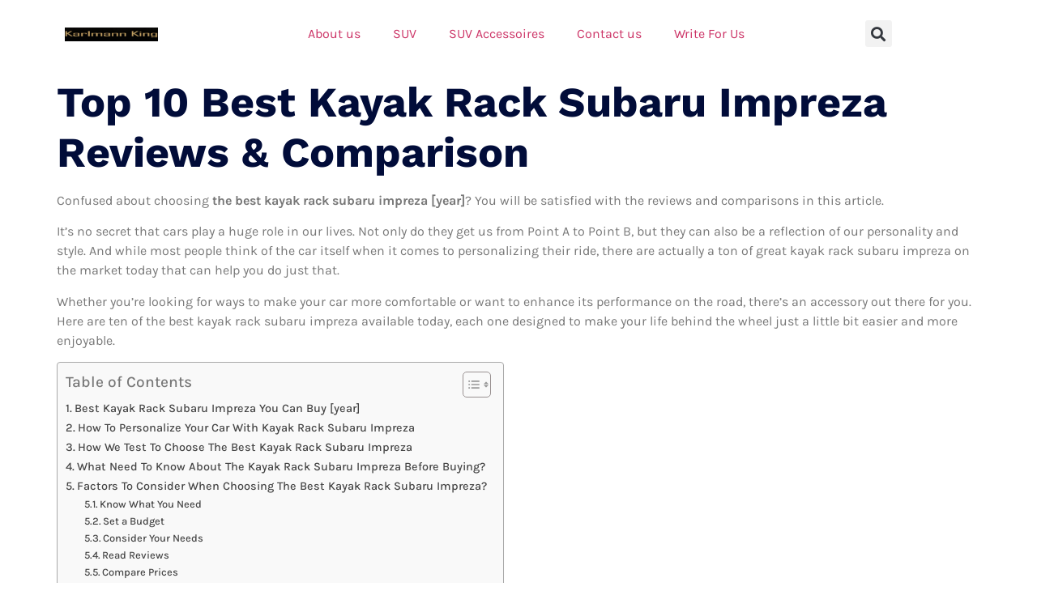

--- FILE ---
content_type: text/html; charset=UTF-8
request_url: https://karlmannking.com/kayak-rack-subaru-impreza/
body_size: 30115
content:
<!doctype html>
<html lang="en-US" prefix="og: https://ogp.me/ns#">
<head>
	<meta charset="UTF-8">
	<meta name="viewport" content="width=device-width, initial-scale=1">
	<link rel="profile" href="https://gmpg.org/xfn/11">
		<style>img:is([sizes="auto" i], [sizes^="auto," i]) { contain-intrinsic-size: 3000px 1500px }</style>
	
<!-- Search Engine Optimization by Rank Math PRO - https://rankmath.com/ -->
<title>Top 10 Best Kayak Rack Subaru Impreza Reviews &amp; Comparison 2025</title><link rel="stylesheet" href="https://karlmannking.com/wp-content/cache/min/1/899b46bbdec8c3f9f123c91d3e8013b4.css" media="all" data-minify="1" />
<meta name="description" content="Confused about choosing the best kayak rack subaru impreza ? You will be satisfied with the reviews and comparisons in this article."/>
<meta name="robots" content="follow, index, max-snippet:-1, max-video-preview:-1, max-image-preview:large"/>
<link rel="canonical" href="https://karlmannking.com/kayak-rack-subaru-impreza/" />
<meta property="og:locale" content="en_US" />
<meta property="og:type" content="article" />
<meta property="og:title" content="Top 10 Best Kayak Rack Subaru Impreza Reviews &amp; Comparison 2025" />
<meta property="og:description" content="Confused about choosing the best kayak rack subaru impreza ? You will be satisfied with the reviews and comparisons in this article." />
<meta property="og:url" content="https://karlmannking.com/kayak-rack-subaru-impreza/" />
<meta property="og:site_name" content="Karlmann King" />
<meta property="article:tag" content="Auto Parts" />
<meta property="article:section" content="Top 10 Products" />
<meta property="article:published_time" content="2022-11-15T10:11:49+00:00" />
<meta name="twitter:card" content="summary_large_image" />
<meta name="twitter:title" content="Top 10 Best Kayak Rack Subaru Impreza Reviews &amp; Comparison 2025" />
<meta name="twitter:description" content="Confused about choosing the best kayak rack subaru impreza ? You will be satisfied with the reviews and comparisons in this article." />
<meta name="twitter:label1" content="Written by" />
<meta name="twitter:data1" content="Asm.Auto" />
<meta name="twitter:label2" content="Time to read" />
<meta name="twitter:data2" content="7 minutes" />
<script type="application/ld+json" class="rank-math-schema-pro">{"@context":"https://schema.org","@graph":[{"@type":"Organization","@id":"https://karlmannking.com/#organization","name":"Karlmann King","url":"https://karlmannking.com","email":"karlmannkingteam@gmail.com","logo":{"@type":"ImageObject","@id":"https://karlmannking.com/#logo","url":"https://karlmannking.com/wp-content/uploads/2022/07/logo-KK.png","contentUrl":"https://karlmannking.com/wp-content/uploads/2022/07/logo-KK.png","caption":"Karlmann King","inLanguage":"en-US","width":"609","height":"87"}},{"@type":"WebSite","@id":"https://karlmannking.com/#website","url":"https://karlmannking.com","name":"Karlmann King","publisher":{"@id":"https://karlmannking.com/#organization"},"inLanguage":"en-US"},{"@type":"ImageObject","@id":"https://karlmannking.com/wp-content/uploads/2022/07/logo-KK.png","url":"https://karlmannking.com/wp-content/uploads/2022/07/logo-KK.png","width":"609","height":"87","inLanguage":"en-US"},{"@type":"BreadcrumbList","@id":"https://karlmannking.com/kayak-rack-subaru-impreza/#breadcrumb","itemListElement":[{"@type":"ListItem","position":"1","item":{"@id":"https://karlmannking.com","name":"Home"}},{"@type":"ListItem","position":"2","item":{"@id":"https://karlmannking.com/top-10-products/","name":"Top 10 Products"}},{"@type":"ListItem","position":"3","item":{"@id":"https://karlmannking.com/kayak-rack-subaru-impreza/","name":"Top 10 Best Kayak Rack Subaru Impreza Reviews &#038; Comparison"}}]},{"@type":"WebPage","@id":"https://karlmannking.com/kayak-rack-subaru-impreza/#webpage","url":"https://karlmannking.com/kayak-rack-subaru-impreza/","name":"Top 10 Best Kayak Rack Subaru Impreza Reviews &amp; Comparison 2025","datePublished":"2022-11-15T10:11:49+00:00","dateModified":"2022-11-15T10:11:49+00:00","isPartOf":{"@id":"https://karlmannking.com/#website"},"primaryImageOfPage":{"@id":"https://karlmannking.com/wp-content/uploads/2022/07/logo-KK.png"},"inLanguage":"en-US","breadcrumb":{"@id":"https://karlmannking.com/kayak-rack-subaru-impreza/#breadcrumb"}},{"@type":"Person","@id":"https://karlmannking.com/author/asm-auto/","name":"Asm.Auto","url":"https://karlmannking.com/author/asm-auto/","image":{"@type":"ImageObject","@id":"https://secure.gravatar.com/avatar/4f06820e5c15c138466701ca171a4efc0299df1393d695cf53a0fb1f8bf3e5e0?s=96&amp;d=mm&amp;r=g","url":"https://secure.gravatar.com/avatar/4f06820e5c15c138466701ca171a4efc0299df1393d695cf53a0fb1f8bf3e5e0?s=96&amp;d=mm&amp;r=g","caption":"Asm.Auto","inLanguage":"en-US"},"worksFor":{"@id":"https://karlmannking.com/#organization"}},{"@type":"NewsArticle","headline":"Top 10 Best Kayak Rack Subaru Impreza Reviews &amp; Comparison 2025","datePublished":"2022-11-15T10:11:49+00:00","dateModified":"2022-11-15T10:11:49+00:00","articleSection":"Top 10 Products","author":{"@id":"https://karlmannking.com/author/asm-auto/","name":"Asm.Auto"},"publisher":{"@id":"https://karlmannking.com/#organization"},"description":"Confused about choosing the best kayak rack subaru impreza ? You will be satisfied with the\u00a0reviews and comparisons in this article.","copyrightYear":"2022","copyrightHolder":{"@id":"https://karlmannking.com/#organization"},"name":"Top 10 Best Kayak Rack Subaru Impreza Reviews &amp; Comparison 2025","@id":"https://karlmannking.com/kayak-rack-subaru-impreza/#richSnippet","isPartOf":{"@id":"https://karlmannking.com/kayak-rack-subaru-impreza/#webpage"},"image":{"@id":"https://karlmannking.com/wp-content/uploads/2022/07/logo-KK.png"},"inLanguage":"en-US","mainEntityOfPage":{"@id":"https://karlmannking.com/kayak-rack-subaru-impreza/#webpage"}}]}</script>
<!-- /Rank Math WordPress SEO plugin -->

<link rel='dns-prefetch' href='//0.gravatar.com' />
<link rel='dns-prefetch' href='//1.bp.blogspot.com' />
<link rel='dns-prefetch' href='//1.gravatar.com' />
<link rel='dns-prefetch' href='//2.bp.blogspot.com' />
<link rel='dns-prefetch' href='//2.gravatar.com' />
<link rel='dns-prefetch' href='//3.bp.blogspot.com' />
<link rel='dns-prefetch' href='//4.bp.blogspot.com' />
<link rel='dns-prefetch' href='//ad.doubleclick.net' />
<link rel='dns-prefetch' href='//adservice.google.com' />
<link rel='dns-prefetch' href='//ajax.aspnetcdn.com' />
<link rel='dns-prefetch' href='//ajax.googleapis.com' />
<link rel='dns-prefetch' href='//ajax.microsoft.com' />
<link rel='dns-prefetch' href='//api.pinterest.com' />
<link rel='dns-prefetch' href='//apis.google.com' />
<link rel='dns-prefetch' href='//bp.blogspot.com' />
<link rel='dns-prefetch' href='//c.disquscdn.com' />
<link rel='dns-prefetch' href='//cdnjs.cloudflare.com' />
<link rel='dns-prefetch' href='//cm.g.doubleclick.net' />
<link rel='dns-prefetch' href='//code.jquery.com' />
<link rel='dns-prefetch' href='//connect.facebook.net' />
<link rel='dns-prefetch' href='//disqus.com' />
<link rel='dns-prefetch' href='//fonts.googleapis.com' />
<link rel='dns-prefetch' href='//fonts.gstatic.com' />
<link rel='dns-prefetch' href='//github.githubassets.com' />
<link rel='dns-prefetch' href='//googleads.g.doubleclick.net' />
<link rel='dns-prefetch' href='//google-analytics.com' />
<link rel='dns-prefetch' href='//i0.wp.com' />
<link rel='dns-prefetch' href='//i1.wp.com' />
<link rel='dns-prefetch' href='//i2.wp.com' />
<link rel='dns-prefetch' href='//maps.googleapis.com' />
<link rel='dns-prefetch' href='//maps.gstatic.com' />
<link rel='dns-prefetch' href='//pagead2.googlesyndication.com' />
<link rel='dns-prefetch' href='//pixel.wp.com' />
<link rel='dns-prefetch' href='//platform.instagram.com' />
<link rel='dns-prefetch' href='//platform.linkedin.com' />
<link rel='dns-prefetch' href='//platform.twitter.com' />
<link rel='dns-prefetch' href='//player.vimeo.com' />
<link rel='dns-prefetch' href='//referrer.disqus.com' />
<link rel='dns-prefetch' href='//s3.amazonaws.com' />
<link rel='dns-prefetch' href='//s3.buysellads.com' />
<link rel='dns-prefetch' href='//s7.addthis.com' />
<link rel='dns-prefetch' href='//s.gravatar.com' />
<link rel='dns-prefetch' href='//sitename.disqus.com' />
<link rel='dns-prefetch' href='//ssl.google-analytics.com' />
<link rel='dns-prefetch' href='//stackpath.bootstrapcdn.com' />
<link rel='dns-prefetch' href='//stats.buysellads.com' />
<link rel='dns-prefetch' href='//stats.g.doubleclick.net' />
<link rel='dns-prefetch' href='//stats.wp.com' />
<link rel='dns-prefetch' href='//syndication.twitter.com' />
<link rel='dns-prefetch' href='//tpc.googlesyndication.com' />
<link rel='dns-prefetch' href='//use.fontawesome.com' />
<link rel='dns-prefetch' href='//w.sharethis.com' />
<link rel='dns-prefetch' href='//www.google-analytics.com' />
<link rel='dns-prefetch' href='//www.googletagmanager.com' />
<link rel='dns-prefetch' href='//www.googletagservices.com' />
<link rel='dns-prefetch' href='//youtube.com' />

<link rel="alternate" type="application/rss+xml" title="Karlmann King &raquo; Feed" href="https://karlmannking.com/feed/" />
<link rel="alternate" type="application/rss+xml" title="Karlmann King &raquo; Comments Feed" href="https://karlmannking.com/comments/feed/" />
<link rel="alternate" type="application/rss+xml" title="Karlmann King &raquo; Top 10 Best Kayak Rack Subaru Impreza Reviews &#038; Comparison Comments Feed" href="https://karlmannking.com/kayak-rack-subaru-impreza/feed/" />



<style id='wp-emoji-styles-inline-css'>

	img.wp-smiley, img.emoji {
		display: inline !important;
		border: none !important;
		box-shadow: none !important;
		height: 1em !important;
		width: 1em !important;
		margin: 0 0.07em !important;
		vertical-align: -0.1em !important;
		background: none !important;
		padding: 0 !important;
	}
</style>

<style id='classic-theme-styles-inline-css'>
/*! This file is auto-generated */
.wp-block-button__link{color:#fff;background-color:#32373c;border-radius:9999px;box-shadow:none;text-decoration:none;padding:calc(.667em + 2px) calc(1.333em + 2px);font-size:1.125em}.wp-block-file__button{background:#32373c;color:#fff;text-decoration:none}
</style>
<style id='global-styles-inline-css'>
:root{--wp--preset--aspect-ratio--square: 1;--wp--preset--aspect-ratio--4-3: 4/3;--wp--preset--aspect-ratio--3-4: 3/4;--wp--preset--aspect-ratio--3-2: 3/2;--wp--preset--aspect-ratio--2-3: 2/3;--wp--preset--aspect-ratio--16-9: 16/9;--wp--preset--aspect-ratio--9-16: 9/16;--wp--preset--color--black: #000000;--wp--preset--color--cyan-bluish-gray: #abb8c3;--wp--preset--color--white: #ffffff;--wp--preset--color--pale-pink: #f78da7;--wp--preset--color--vivid-red: #cf2e2e;--wp--preset--color--luminous-vivid-orange: #ff6900;--wp--preset--color--luminous-vivid-amber: #fcb900;--wp--preset--color--light-green-cyan: #7bdcb5;--wp--preset--color--vivid-green-cyan: #00d084;--wp--preset--color--pale-cyan-blue: #8ed1fc;--wp--preset--color--vivid-cyan-blue: #0693e3;--wp--preset--color--vivid-purple: #9b51e0;--wp--preset--gradient--vivid-cyan-blue-to-vivid-purple: linear-gradient(135deg,rgba(6,147,227,1) 0%,rgb(155,81,224) 100%);--wp--preset--gradient--light-green-cyan-to-vivid-green-cyan: linear-gradient(135deg,rgb(122,220,180) 0%,rgb(0,208,130) 100%);--wp--preset--gradient--luminous-vivid-amber-to-luminous-vivid-orange: linear-gradient(135deg,rgba(252,185,0,1) 0%,rgba(255,105,0,1) 100%);--wp--preset--gradient--luminous-vivid-orange-to-vivid-red: linear-gradient(135deg,rgba(255,105,0,1) 0%,rgb(207,46,46) 100%);--wp--preset--gradient--very-light-gray-to-cyan-bluish-gray: linear-gradient(135deg,rgb(238,238,238) 0%,rgb(169,184,195) 100%);--wp--preset--gradient--cool-to-warm-spectrum: linear-gradient(135deg,rgb(74,234,220) 0%,rgb(151,120,209) 20%,rgb(207,42,186) 40%,rgb(238,44,130) 60%,rgb(251,105,98) 80%,rgb(254,248,76) 100%);--wp--preset--gradient--blush-light-purple: linear-gradient(135deg,rgb(255,206,236) 0%,rgb(152,150,240) 100%);--wp--preset--gradient--blush-bordeaux: linear-gradient(135deg,rgb(254,205,165) 0%,rgb(254,45,45) 50%,rgb(107,0,62) 100%);--wp--preset--gradient--luminous-dusk: linear-gradient(135deg,rgb(255,203,112) 0%,rgb(199,81,192) 50%,rgb(65,88,208) 100%);--wp--preset--gradient--pale-ocean: linear-gradient(135deg,rgb(255,245,203) 0%,rgb(182,227,212) 50%,rgb(51,167,181) 100%);--wp--preset--gradient--electric-grass: linear-gradient(135deg,rgb(202,248,128) 0%,rgb(113,206,126) 100%);--wp--preset--gradient--midnight: linear-gradient(135deg,rgb(2,3,129) 0%,rgb(40,116,252) 100%);--wp--preset--font-size--small: 13px;--wp--preset--font-size--medium: 20px;--wp--preset--font-size--large: 36px;--wp--preset--font-size--x-large: 42px;--wp--preset--spacing--20: 0.44rem;--wp--preset--spacing--30: 0.67rem;--wp--preset--spacing--40: 1rem;--wp--preset--spacing--50: 1.5rem;--wp--preset--spacing--60: 2.25rem;--wp--preset--spacing--70: 3.38rem;--wp--preset--spacing--80: 5.06rem;--wp--preset--shadow--natural: 6px 6px 9px rgba(0, 0, 0, 0.2);--wp--preset--shadow--deep: 12px 12px 50px rgba(0, 0, 0, 0.4);--wp--preset--shadow--sharp: 6px 6px 0px rgba(0, 0, 0, 0.2);--wp--preset--shadow--outlined: 6px 6px 0px -3px rgba(255, 255, 255, 1), 6px 6px rgba(0, 0, 0, 1);--wp--preset--shadow--crisp: 6px 6px 0px rgba(0, 0, 0, 1);}:where(.is-layout-flex){gap: 0.5em;}:where(.is-layout-grid){gap: 0.5em;}body .is-layout-flex{display: flex;}.is-layout-flex{flex-wrap: wrap;align-items: center;}.is-layout-flex > :is(*, div){margin: 0;}body .is-layout-grid{display: grid;}.is-layout-grid > :is(*, div){margin: 0;}:where(.wp-block-columns.is-layout-flex){gap: 2em;}:where(.wp-block-columns.is-layout-grid){gap: 2em;}:where(.wp-block-post-template.is-layout-flex){gap: 1.25em;}:where(.wp-block-post-template.is-layout-grid){gap: 1.25em;}.has-black-color{color: var(--wp--preset--color--black) !important;}.has-cyan-bluish-gray-color{color: var(--wp--preset--color--cyan-bluish-gray) !important;}.has-white-color{color: var(--wp--preset--color--white) !important;}.has-pale-pink-color{color: var(--wp--preset--color--pale-pink) !important;}.has-vivid-red-color{color: var(--wp--preset--color--vivid-red) !important;}.has-luminous-vivid-orange-color{color: var(--wp--preset--color--luminous-vivid-orange) !important;}.has-luminous-vivid-amber-color{color: var(--wp--preset--color--luminous-vivid-amber) !important;}.has-light-green-cyan-color{color: var(--wp--preset--color--light-green-cyan) !important;}.has-vivid-green-cyan-color{color: var(--wp--preset--color--vivid-green-cyan) !important;}.has-pale-cyan-blue-color{color: var(--wp--preset--color--pale-cyan-blue) !important;}.has-vivid-cyan-blue-color{color: var(--wp--preset--color--vivid-cyan-blue) !important;}.has-vivid-purple-color{color: var(--wp--preset--color--vivid-purple) !important;}.has-black-background-color{background-color: var(--wp--preset--color--black) !important;}.has-cyan-bluish-gray-background-color{background-color: var(--wp--preset--color--cyan-bluish-gray) !important;}.has-white-background-color{background-color: var(--wp--preset--color--white) !important;}.has-pale-pink-background-color{background-color: var(--wp--preset--color--pale-pink) !important;}.has-vivid-red-background-color{background-color: var(--wp--preset--color--vivid-red) !important;}.has-luminous-vivid-orange-background-color{background-color: var(--wp--preset--color--luminous-vivid-orange) !important;}.has-luminous-vivid-amber-background-color{background-color: var(--wp--preset--color--luminous-vivid-amber) !important;}.has-light-green-cyan-background-color{background-color: var(--wp--preset--color--light-green-cyan) !important;}.has-vivid-green-cyan-background-color{background-color: var(--wp--preset--color--vivid-green-cyan) !important;}.has-pale-cyan-blue-background-color{background-color: var(--wp--preset--color--pale-cyan-blue) !important;}.has-vivid-cyan-blue-background-color{background-color: var(--wp--preset--color--vivid-cyan-blue) !important;}.has-vivid-purple-background-color{background-color: var(--wp--preset--color--vivid-purple) !important;}.has-black-border-color{border-color: var(--wp--preset--color--black) !important;}.has-cyan-bluish-gray-border-color{border-color: var(--wp--preset--color--cyan-bluish-gray) !important;}.has-white-border-color{border-color: var(--wp--preset--color--white) !important;}.has-pale-pink-border-color{border-color: var(--wp--preset--color--pale-pink) !important;}.has-vivid-red-border-color{border-color: var(--wp--preset--color--vivid-red) !important;}.has-luminous-vivid-orange-border-color{border-color: var(--wp--preset--color--luminous-vivid-orange) !important;}.has-luminous-vivid-amber-border-color{border-color: var(--wp--preset--color--luminous-vivid-amber) !important;}.has-light-green-cyan-border-color{border-color: var(--wp--preset--color--light-green-cyan) !important;}.has-vivid-green-cyan-border-color{border-color: var(--wp--preset--color--vivid-green-cyan) !important;}.has-pale-cyan-blue-border-color{border-color: var(--wp--preset--color--pale-cyan-blue) !important;}.has-vivid-cyan-blue-border-color{border-color: var(--wp--preset--color--vivid-cyan-blue) !important;}.has-vivid-purple-border-color{border-color: var(--wp--preset--color--vivid-purple) !important;}.has-vivid-cyan-blue-to-vivid-purple-gradient-background{background: var(--wp--preset--gradient--vivid-cyan-blue-to-vivid-purple) !important;}.has-light-green-cyan-to-vivid-green-cyan-gradient-background{background: var(--wp--preset--gradient--light-green-cyan-to-vivid-green-cyan) !important;}.has-luminous-vivid-amber-to-luminous-vivid-orange-gradient-background{background: var(--wp--preset--gradient--luminous-vivid-amber-to-luminous-vivid-orange) !important;}.has-luminous-vivid-orange-to-vivid-red-gradient-background{background: var(--wp--preset--gradient--luminous-vivid-orange-to-vivid-red) !important;}.has-very-light-gray-to-cyan-bluish-gray-gradient-background{background: var(--wp--preset--gradient--very-light-gray-to-cyan-bluish-gray) !important;}.has-cool-to-warm-spectrum-gradient-background{background: var(--wp--preset--gradient--cool-to-warm-spectrum) !important;}.has-blush-light-purple-gradient-background{background: var(--wp--preset--gradient--blush-light-purple) !important;}.has-blush-bordeaux-gradient-background{background: var(--wp--preset--gradient--blush-bordeaux) !important;}.has-luminous-dusk-gradient-background{background: var(--wp--preset--gradient--luminous-dusk) !important;}.has-pale-ocean-gradient-background{background: var(--wp--preset--gradient--pale-ocean) !important;}.has-electric-grass-gradient-background{background: var(--wp--preset--gradient--electric-grass) !important;}.has-midnight-gradient-background{background: var(--wp--preset--gradient--midnight) !important;}.has-small-font-size{font-size: var(--wp--preset--font-size--small) !important;}.has-medium-font-size{font-size: var(--wp--preset--font-size--medium) !important;}.has-large-font-size{font-size: var(--wp--preset--font-size--large) !important;}.has-x-large-font-size{font-size: var(--wp--preset--font-size--x-large) !important;}
:where(.wp-block-post-template.is-layout-flex){gap: 1.25em;}:where(.wp-block-post-template.is-layout-grid){gap: 1.25em;}
:where(.wp-block-columns.is-layout-flex){gap: 2em;}:where(.wp-block-columns.is-layout-grid){gap: 2em;}
:root :where(.wp-block-pullquote){font-size: 1.5em;line-height: 1.6;}
</style>

<style id='ez-toc-inline-css'>
div#ez-toc-container .ez-toc-title {font-size: 120%;}div#ez-toc-container .ez-toc-title {font-weight: 500;}div#ez-toc-container ul li , div#ez-toc-container ul li a {font-size: 95%;}div#ez-toc-container ul li , div#ez-toc-container ul li a {font-weight: 500;}div#ez-toc-container nav ul ul li {font-size: 90%;}.ez-toc-box-title {font-weight: bold; margin-bottom: 10px; text-align: center; text-transform: uppercase; letter-spacing: 1px; color: #666; padding-bottom: 5px;position:absolute;top:-4%;left:5%;background-color: inherit;transition: top 0.3s ease;}.ez-toc-box-title.toc-closed {top:-25%;}
.ez-toc-container-direction {direction: ltr;}.ez-toc-counter ul{counter-reset: item ;}.ez-toc-counter nav ul li a::before {content: counters(item, '.', decimal) '. ';display: inline-block;counter-increment: item;flex-grow: 0;flex-shrink: 0;margin-right: .2em; float: left; }.ez-toc-widget-direction {direction: ltr;}.ez-toc-widget-container ul{counter-reset: item ;}.ez-toc-widget-container nav ul li a::before {content: counters(item, '.', decimal) '. ';display: inline-block;counter-increment: item;flex-grow: 0;flex-shrink: 0;margin-right: .2em; float: left; }
</style>






<link rel='stylesheet' id='elementor-post-9166-css' href='https://karlmannking.com/wp-content/uploads/elementor/css/post-9166.css?ver=1763224005' media='all' />


<link rel='stylesheet' id='elementor-post-9220-css' href='https://karlmannking.com/wp-content/uploads/elementor/css/post-9220.css?ver=1763224005' media='all' />
<link rel='stylesheet' id='elementor-post-9223-css' href='https://karlmannking.com/wp-content/uploads/elementor/css/post-9223.css?ver=1763224005' media='all' />



<style id='rocket-lazyload-inline-css'>
.rll-youtube-player{position:relative;padding-bottom:56.23%;height:0;overflow:hidden;max-width:100%;}.rll-youtube-player:focus-within{outline: 2px solid currentColor;outline-offset: 5px;}.rll-youtube-player iframe{position:absolute;top:0;left:0;width:100%;height:100%;z-index:100;background:0 0}.rll-youtube-player img{bottom:0;display:block;left:0;margin:auto;max-width:100%;width:100%;position:absolute;right:0;top:0;border:none;height:auto;-webkit-transition:.4s all;-moz-transition:.4s all;transition:.4s all}.rll-youtube-player img:hover{-webkit-filter:brightness(75%)}.rll-youtube-player .play{height:100%;width:100%;left:0;top:0;position:absolute;background:url(https://karlmannking.com/wp-content/plugins/wp-rocket/assets/img/youtube.png) no-repeat center;background-color: transparent !important;cursor:pointer;border:none;}
</style>





<script src="https://karlmannking.com/wp-includes/js/jquery/jquery.min.js?ver=3.7.1" id="jquery-core-js" defer></script>
<script src="https://karlmannking.com/wp-includes/js/jquery/jquery-migrate.min.js?ver=3.4.1" id="jquery-migrate-js" defer></script>
<link rel="https://api.w.org/" href="https://karlmannking.com/wp-json/" /><link rel="alternate" title="JSON" type="application/json" href="https://karlmannking.com/wp-json/wp/v2/posts/6920" /><link rel="EditURI" type="application/rsd+xml" title="RSD" href="https://karlmannking.com/xmlrpc.php?rsd" />
<link rel="alternate" title="oEmbed (JSON)" type="application/json+oembed" href="https://karlmannking.com/wp-json/oembed/1.0/embed?url=https%3A%2F%2Fkarlmannking.com%2Fkayak-rack-subaru-impreza%2F" />
<link rel="alternate" title="oEmbed (XML)" type="text/xml+oembed" href="https://karlmannking.com/wp-json/oembed/1.0/embed?url=https%3A%2F%2Fkarlmannking.com%2Fkayak-rack-subaru-impreza%2F&#038;format=xml" />
<style type="text/css">.aawp .aawp-tb__row--highlight{background-color:#256aaf;}.aawp .aawp-tb__row--highlight{color:#fff;}.aawp .aawp-tb__row--highlight a{color:#fff;}</style><meta name="google-site-verification" content="g7-iQW6ak1gnEF83_4hm7KYb3eIGcFaCg8HAStthSC4" />
<!-- Global site tag (gtag.js) - Google Analytics -->
<script async src="https://www.googletagmanager.com/gtag/js?id=G-BS4ZLM3PKX"></script>
<script>
  window.dataLayer = window.dataLayer || [];
  function gtag(){dataLayer.push(arguments);}
  gtag('js', new Date());

  gtag('config', 'G-BS4ZLM3PKX');
</script>
<!-- Global site tag (gtag.js) - Google Analytics -->
<script async src="https://www.googletagmanager.com/gtag/js?id=UA-234685608-1"></script>
<script>
  window.dataLayer = window.dataLayer || [];
  function gtag(){dataLayer.push(arguments);}
  gtag('js', new Date());

  gtag('config', 'UA-234685608-1');
</script>
<script async src="https://pagead2.googlesyndication.com/pagead/js/adsbygoogle.js?client=ca-pub-1079715321031301"
     crossorigin="anonymous"></script><meta name="generator" content="Elementor 3.33.0; features: additional_custom_breakpoints; settings: css_print_method-external, google_font-enabled, font_display-auto">
			<style>
				.e-con.e-parent:nth-of-type(n+4):not(.e-lazyloaded):not(.e-no-lazyload),
				.e-con.e-parent:nth-of-type(n+4):not(.e-lazyloaded):not(.e-no-lazyload) * {
					background-image: none !important;
				}
				@media screen and (max-height: 1024px) {
					.e-con.e-parent:nth-of-type(n+3):not(.e-lazyloaded):not(.e-no-lazyload),
					.e-con.e-parent:nth-of-type(n+3):not(.e-lazyloaded):not(.e-no-lazyload) * {
						background-image: none !important;
					}
				}
				@media screen and (max-height: 640px) {
					.e-con.e-parent:nth-of-type(n+2):not(.e-lazyloaded):not(.e-no-lazyload),
					.e-con.e-parent:nth-of-type(n+2):not(.e-lazyloaded):not(.e-no-lazyload) * {
						background-image: none !important;
					}
				}
			</style>
			<noscript><style id="rocket-lazyload-nojs-css">.rll-youtube-player, [data-lazy-src]{display:none !important;}</style></noscript></head>
<body data-rsssl=1 class="wp-singular post-template-default single single-post postid-6920 single-format-standard wp-custom-logo wp-theme-hello-elementor aawp-custom elementor-default elementor-kit-9166">

<script type="text/javascript">
var infolinks_pid = 3366550;
var infolinks_wsid = 28;
</script>
<script data-minify="1" type="text/javascript" src="https://karlmannking.com/wp-content/cache/min/1/js/infolinks_main.js?ver=1725121246" defer></script>
<a class="skip-link screen-reader-text" href="#content">Skip to content</a>

		<div data-elementor-type="header" data-elementor-id="9220" class="elementor elementor-9220 elementor-location-header" data-elementor-post-type="elementor_library">
					<section class="elementor-section elementor-top-section elementor-element elementor-element-742a36ef elementor-section-content-middle elementor-section-boxed elementor-section-height-default elementor-section-height-default" data-id="742a36ef" data-element_type="section" data-settings="{&quot;background_background&quot;:&quot;classic&quot;}">
						<div class="elementor-container elementor-column-gap-default">
					<div class="elementor-column elementor-col-100 elementor-top-column elementor-element elementor-element-2b391a2c" data-id="2b391a2c" data-element_type="column">
			<div class="elementor-widget-wrap elementor-element-populated">
						<section class="elementor-section elementor-inner-section elementor-element elementor-element-4c1f1f52 elementor-section-content-middle elementor-section-boxed elementor-section-height-default elementor-section-height-default" data-id="4c1f1f52" data-element_type="section">
						<div class="elementor-container elementor-column-gap-default">
					<div class="elementor-column elementor-col-33 elementor-inner-column elementor-element elementor-element-3554d92c" data-id="3554d92c" data-element_type="column">
			<div class="elementor-widget-wrap elementor-element-populated">
						<div class="elementor-element elementor-element-59d77121 elementor-widget elementor-widget-image" data-id="59d77121" data-element_type="widget" data-widget_type="image.default">
				<div class="elementor-widget-container">
															<img fetchpriority="high" width="609" height="87" src="data:image/svg+xml,%3Csvg%20xmlns='http://www.w3.org/2000/svg'%20viewBox='0%200%20609%2087'%3E%3C/svg%3E" class="attachment-full size-full wp-image-14" alt="" data-lazy-srcset="https://karlmannking.com/wp-content/uploads/2022/07/logo-KK.png 609w, https://karlmannking.com/wp-content/uploads/2022/07/logo-KK-300x43.png 300w" data-lazy-sizes="(max-width: 609px) 100vw, 609px" data-lazy-src="https://karlmannking.com/wp-content/uploads/2022/07/logo-KK.png" /><noscript><img fetchpriority="high" width="609" height="87" src="https://karlmannking.com/wp-content/uploads/2022/07/logo-KK.png" class="attachment-full size-full wp-image-14" alt="" srcset="https://karlmannking.com/wp-content/uploads/2022/07/logo-KK.png 609w, https://karlmannking.com/wp-content/uploads/2022/07/logo-KK-300x43.png 300w" sizes="(max-width: 609px) 100vw, 609px" /></noscript>															</div>
				</div>
					</div>
		</div>
				<div class="elementor-column elementor-col-33 elementor-inner-column elementor-element elementor-element-5aa163ba" data-id="5aa163ba" data-element_type="column">
			<div class="elementor-widget-wrap elementor-element-populated">
						<div class="elementor-element elementor-element-4639e50 elementor-nav-menu--dropdown-tablet elementor-nav-menu__text-align-aside elementor-nav-menu--toggle elementor-nav-menu--burger elementor-widget elementor-widget-nav-menu" data-id="4639e50" data-element_type="widget" data-settings="{&quot;layout&quot;:&quot;horizontal&quot;,&quot;submenu_icon&quot;:{&quot;value&quot;:&quot;&lt;i class=\&quot;fas fa-caret-down\&quot;&gt;&lt;\/i&gt;&quot;,&quot;library&quot;:&quot;fa-solid&quot;},&quot;toggle&quot;:&quot;burger&quot;}" data-widget_type="nav-menu.default">
				<div class="elementor-widget-container">
								<nav aria-label="Menu" class="elementor-nav-menu--main elementor-nav-menu__container elementor-nav-menu--layout-horizontal e--pointer-underline e--animation-fade">
				<ul id="menu-1-4639e50" class="elementor-nav-menu"><li class="menu-item menu-item-type-post_type menu-item-object-page menu-item-2626"><a href="https://karlmannking.com/about-us/" class="elementor-item">About us</a></li>
<li class="menu-item menu-item-type-taxonomy menu-item-object-category menu-item-2629"><a href="https://karlmannking.com/suv/" class="elementor-item">SUV</a></li>
<li class="menu-item menu-item-type-taxonomy menu-item-object-category menu-item-2630"><a href="https://karlmannking.com/suv-accessoires/" class="elementor-item">SUV Accessoires</a></li>
<li class="menu-item menu-item-type-post_type menu-item-object-page menu-item-2627"><a href="https://karlmannking.com/contact-us/" class="elementor-item">Contact us</a></li>
<li class="menu-item menu-item-type-post_type menu-item-object-page menu-item-2628"><a href="https://karlmannking.com/write-for-us/" class="elementor-item">Write For Us</a></li>
</ul>			</nav>
					<div class="elementor-menu-toggle" role="button" tabindex="0" aria-label="Menu Toggle" aria-expanded="false">
			<i aria-hidden="true" role="presentation" class="elementor-menu-toggle__icon--open eicon-menu-bar"></i><i aria-hidden="true" role="presentation" class="elementor-menu-toggle__icon--close eicon-close"></i>			<span class="elementor-screen-only">Menu</span>
		</div>
					<nav class="elementor-nav-menu--dropdown elementor-nav-menu__container" aria-hidden="true">
				<ul id="menu-2-4639e50" class="elementor-nav-menu"><li class="menu-item menu-item-type-post_type menu-item-object-page menu-item-2626"><a href="https://karlmannking.com/about-us/" class="elementor-item" tabindex="-1">About us</a></li>
<li class="menu-item menu-item-type-taxonomy menu-item-object-category menu-item-2629"><a href="https://karlmannking.com/suv/" class="elementor-item" tabindex="-1">SUV</a></li>
<li class="menu-item menu-item-type-taxonomy menu-item-object-category menu-item-2630"><a href="https://karlmannking.com/suv-accessoires/" class="elementor-item" tabindex="-1">SUV Accessoires</a></li>
<li class="menu-item menu-item-type-post_type menu-item-object-page menu-item-2627"><a href="https://karlmannking.com/contact-us/" class="elementor-item" tabindex="-1">Contact us</a></li>
<li class="menu-item menu-item-type-post_type menu-item-object-page menu-item-2628"><a href="https://karlmannking.com/write-for-us/" class="elementor-item" tabindex="-1">Write For Us</a></li>
</ul>			</nav>
						</div>
				</div>
					</div>
		</div>
				<div class="elementor-column elementor-col-33 elementor-inner-column elementor-element elementor-element-2b4663ef" data-id="2b4663ef" data-element_type="column">
			<div class="elementor-widget-wrap elementor-element-populated">
						<div class="elementor-element elementor-element-5f73f00 elementor-search-form--skin-full_screen elementor-widget elementor-widget-search-form" data-id="5f73f00" data-element_type="widget" data-settings="{&quot;skin&quot;:&quot;full_screen&quot;}" data-widget_type="search-form.default">
				<div class="elementor-widget-container">
							<search role="search">
			<form class="elementor-search-form" action="https://karlmannking.com" method="get">
												<div class="elementor-search-form__toggle" tabindex="0" role="button">
					<i aria-hidden="true" class="fas fa-search"></i>					<span class="elementor-screen-only">Search</span>
				</div>
								<div class="elementor-search-form__container">
					<label class="elementor-screen-only" for="elementor-search-form-5f73f00">Search</label>

					
					<input id="elementor-search-form-5f73f00" placeholder="Search..." class="elementor-search-form__input" type="search" name="s" value="">
					
					
										<div class="dialog-lightbox-close-button dialog-close-button" role="button" tabindex="0">
						<i aria-hidden="true" class="eicon-close"></i>						<span class="elementor-screen-only">Close this search box.</span>
					</div>
									</div>
			</form>
		</search>
						</div>
				</div>
					</div>
		</div>
					</div>
		</section>
					</div>
		</div>
					</div>
		</section>
				</div>
		
<main id="content" class="site-main post-6920 post type-post status-publish format-standard hentry category-top-10-products tag-auto-parts">

			<div class="page-header">
			<h1 class="entry-title">Top 10 Best Kayak Rack Subaru Impreza Reviews &#038; Comparison</h1>		</div>
	
	<div class="page-content">
		<div class='code-block code-block-1' style='margin: 8px auto; text-align: center; display: block; clear: both;'>
<div id="amzn-assoc-ad-15f77448-f63f-4560-9217-381d1ba58235"></div><script async src="//z-na.amazon-adsystem.com/widgets/onejs?MarketPlace=US&adInstanceId=15f77448-f63f-4560-9217-381d1ba58235"></script></div>
<p><span style="font-weight: 400;">Confused about choosing </span><b>the best kayak rack subaru impreza [year]</b><span style="font-weight: 400;">? You will be satisfied with the reviews and comparisons in this article. </span></p>
<p><span style="font-weight: 400;">It&#8217;s no secret that cars play a huge role in our lives. Not only do they get us from Point A to Point B, but they can also be a reflection of our personality and style. And while most people think of the car itself when it comes to personalizing their ride, there are actually a ton of great kayak rack subaru impreza on the market today that can help you do just that.</span></p>
<p><span style="font-weight: 400;">Whether you&#8217;re looking for ways to make your car more comfortable or want to enhance its performance on the road, there&#8217;s an accessory out there for you. Here are ten of the best kayak rack subaru impreza available today, each one designed to make your life behind the wheel just a little bit easier and more enjoyable.</span></p>
<div id="ez-toc-container" class="ez-toc-v2_0_77 counter-hierarchy ez-toc-counter ez-toc-grey ez-toc-container-direction">
<div class="ez-toc-title-container">
<p class="ez-toc-title" style="cursor:inherit">Table of Contents</p>
<span class="ez-toc-title-toggle"><a href="#" class="ez-toc-pull-right ez-toc-btn ez-toc-btn-xs ez-toc-btn-default ez-toc-toggle" aria-label="Toggle Table of Content"><span class="ez-toc-js-icon-con"><span class=""><span class="eztoc-hide" style="display:none;">Toggle</span><span class="ez-toc-icon-toggle-span"><svg style="fill: #999;color:#999" xmlns="http://www.w3.org/2000/svg" class="list-377408" width="20px" height="20px" viewBox="0 0 24 24" fill="none"><path d="M6 6H4v2h2V6zm14 0H8v2h12V6zM4 11h2v2H4v-2zm16 0H8v2h12v-2zM4 16h2v2H4v-2zm16 0H8v2h12v-2z" fill="currentColor"></path></svg><svg style="fill: #999;color:#999" class="arrow-unsorted-368013" xmlns="http://www.w3.org/2000/svg" width="10px" height="10px" viewBox="0 0 24 24" version="1.2" baseProfile="tiny"><path d="M18.2 9.3l-6.2-6.3-6.2 6.3c-.2.2-.3.4-.3.7s.1.5.3.7c.2.2.4.3.7.3h11c.3 0 .5-.1.7-.3.2-.2.3-.5.3-.7s-.1-.5-.3-.7zM5.8 14.7l6.2 6.3 6.2-6.3c.2-.2.3-.5.3-.7s-.1-.5-.3-.7c-.2-.2-.4-.3-.7-.3h-11c-.3 0-.5.1-.7.3-.2.2-.3.5-.3.7s.1.5.3.7z"/></svg></span></span></span></a></span></div>
<nav><ul class='ez-toc-list ez-toc-list-level-1 ' ><li class='ez-toc-page-1 ez-toc-heading-level-2'><a class="ez-toc-link ez-toc-heading-1" href="#Best_Kayak_Rack_Subaru_Impreza_You_Can_Buy_year" >Best Kayak Rack Subaru Impreza You Can Buy [year]</a></li><li class='ez-toc-page-1 ez-toc-heading-level-2'><a class="ez-toc-link ez-toc-heading-2" href="#How_To_Personalize_Your_Car_With_Kayak_Rack_Subaru_Impreza" >How To Personalize Your Car With Kayak Rack Subaru Impreza</a></li><li class='ez-toc-page-1 ez-toc-heading-level-2'><a class="ez-toc-link ez-toc-heading-3" href="#How_We_Test_To_Choose_The_Best_Kayak_Rack_Subaru_Impreza" >How We Test To Choose The Best Kayak Rack Subaru Impreza</a></li><li class='ez-toc-page-1 ez-toc-heading-level-2'><a class="ez-toc-link ez-toc-heading-4" href="#What_Need_To_Know_About_The_Kayak_Rack_Subaru_Impreza_Before_Buying" >What Need To Know About The Kayak Rack Subaru Impreza Before Buying?</a></li><li class='ez-toc-page-1 ez-toc-heading-level-2'><a class="ez-toc-link ez-toc-heading-5" href="#Factors_To_Consider_When_Choosing_The_Best_Kayak_Rack_Subaru_Impreza" >Factors To Consider When Choosing The Best Kayak Rack Subaru Impreza?</a><ul class='ez-toc-list-level-3' ><li class='ez-toc-heading-level-3'><a class="ez-toc-link ez-toc-heading-6" href="#Know_What_You_Need" >Know What You Need</a></li><li class='ez-toc-page-1 ez-toc-heading-level-3'><a class="ez-toc-link ez-toc-heading-7" href="#Set_a_Budget" >Set a Budget</a></li><li class='ez-toc-page-1 ez-toc-heading-level-3'><a class="ez-toc-link ez-toc-heading-8" href="#Consider_Your_Needs" >Consider Your Needs</a></li><li class='ez-toc-page-1 ez-toc-heading-level-3'><a class="ez-toc-link ez-toc-heading-9" href="#Read_Reviews" >Read Reviews</a></li><li class='ez-toc-page-1 ez-toc-heading-level-3'><a class="ez-toc-link ez-toc-heading-10" href="#Compare_Prices" >Compare Prices</a></li></ul></li><li class='ez-toc-page-1 ez-toc-heading-level-2'><a class="ez-toc-link ez-toc-heading-11" href="#How_To_Save_Money_When_Buying_Online_Kayak_Rack_Subaru_Impreza" >How To Save Money When Buying Online Kayak Rack Subaru Impreza</a></li><li class='ez-toc-page-1 ez-toc-heading-level-2'><a class="ez-toc-link ez-toc-heading-12" href="#FAQs" >FAQs</a><ul class='ez-toc-list-level-3' ><li class='ez-toc-heading-level-3'><a class="ez-toc-link ez-toc-heading-13" href="#What_Are_The_Benefits_Of_The_Best_Kayak_Rack_Subaru_Impreza" >What Are The Benefits Of The Best Kayak Rack Subaru Impreza?</a></li><li class='ez-toc-page-1 ez-toc-heading-level-3'><a class="ez-toc-link ez-toc-heading-14" href="#How_Much_Does_Car_Maintenance_Cost" >How Much Does Car Maintenance Cost?</a></li><li class='ez-toc-page-1 ez-toc-heading-level-3'><a class="ez-toc-link ez-toc-heading-15" href="#How_To_Make_Your_Kayak_Rack_Subaru_Impreza_Last_Longer" >How To Make Your Kayak Rack Subaru Impreza Last Longer?</a></li><li class='ez-toc-page-1 ez-toc-heading-level-3'><a class="ez-toc-link ez-toc-heading-16" href="#Where_Can_I_Buy_A_Kayak_Rack_Subaru_Impreza" >Where Can I Buy A Kayak Rack Subaru Impreza?</a></li></ul></li><li class='ez-toc-page-1 ez-toc-heading-level-2'><a class="ez-toc-link ez-toc-heading-17" href="#Bottom_Line" >Bottom Line</a></li></ul></nav></div>
<h2><span class="ez-toc-section" id="Best_Kayak_Rack_Subaru_Impreza_You_Can_Buy_year"></span><strong>Best Kayak Rack Subaru Impreza You Can Buy [year]</strong><span class="ez-toc-section-end"></span></h2>

<div class="aawp">

            
            
<div class="aawp-product aawp-product--horizontal aawp-product--bestseller aawp-product--ribbon"  data-aawp-product-asin="B0DFGQKKSV" data-aawp-product-id="811740" data-aawp-tracking-id="asmkarlmannking-20" data-aawp-product-title="JOYTUTUS Lockable Car Roof Rack Cross Bars Compatible with Subaru Crosstrek 2018-2023 / Impreza 2017-2023 220LB Aluminum Crossbars for Roof Racks Suitcases Kayaks Canoes Bikes Skis Snowboard">

    <span class="aawp-product__ribbon aawp-product__ribbon--bestseller">Bestseller No. 1</span>
    <div class="aawp-product__thumb">
        <a class="aawp-product__image-link" href="https://www.amazon.com/dp/B0DFGQKKSV?tag=asmkarlmannking-20&amp;linkCode=ogi&amp;th=1&amp;psc=1&amp;keywords=kayak%20rack%20subaru%20impreza" title="JOYTUTUS Lockable Car Roof Rack Cross Bars Compatible with Subaru Crosstrek 2018-2023 / Impreza 2017-2023, 220LB Aluminum Crossbars for Roof Racks Suitcases Kayaks Canoes Bikes Skis Snowboard" rel="nofollow noopener sponsored" target="_blank">
            <img decoding="async" class="aawp-product__image" src="data:image/svg+xml,%3Csvg%20xmlns='http://www.w3.org/2000/svg'%20viewBox='0%200%200%200'%3E%3C/svg%3E" alt="JOYTUTUS Lockable Car Roof Rack Cross Bars Compatible with Subaru Crosstrek 2018-2023 / Impreza 2017-2023, 220LB Aluminum Crossbars for Roof Racks Suitcases Kayaks Canoes Bikes Skis Snowboard" title="Top 10 Best Kayak Rack Subaru Impreza Reviews &amp; Comparison 1" data-lazy-src="https://m.media-amazon.com/images/I/41anyt1C3GL._SL160_.jpg"><noscript><img decoding="async" class="aawp-product__image" src="https://m.media-amazon.com/images/I/41anyt1C3GL._SL160_.jpg" alt="JOYTUTUS Lockable Car Roof Rack Cross Bars Compatible with Subaru Crosstrek 2018-2023 / Impreza 2017-2023, 220LB Aluminum Crossbars for Roof Racks Suitcases Kayaks Canoes Bikes Skis Snowboard" title="Top 10 Best Kayak Rack Subaru Impreza Reviews &amp; Comparison 1"></noscript>
        </a>

            </div>

    <div class="aawp-product__content">
        <a class="aawp-product__title" href="https://www.amazon.com/dp/B0DFGQKKSV?tag=asmkarlmannking-20&amp;linkCode=ogi&amp;th=1&amp;psc=1&amp;keywords=kayak%20rack%20subaru%20impreza" title="JOYTUTUS Lockable Car Roof Rack Cross Bars Compatible with Subaru Crosstrek 2018-2023 / Impreza 2017-2023, 220LB Aluminum Crossbars for Roof Racks Suitcases Kayaks Canoes Bikes Skis Snowboard" rel="nofollow noopener sponsored" target="_blank">
            JOYTUTUS Lockable Car Roof Rack Cross Bars Compatible with Subaru Crosstrek 2018-2023 / Impreza 2017-2023, 220LB Aluminum Crossbars for Roof Racks Suitcases Kayaks Canoes Bikes Skis Snowboard        </a>
        <div class="aawp-product__description">
            <ul><li>Attention Before You Buy: You are choosing the Option "B" cross bars compatible with Subaru Crosstrek 2018-2023 & Impreza 2017-2023, not fitting Wilderness model. If you are not sure, please get in touch with us for confirmation</li><li>Safety and Durability: JOYTUTUS roof rack crossbars are made of upgraded locks and high grade aluminum with plastic feet at the base. Aluminum is 30% lighter than steel, allowing our crossbars to withstand more stress at 1/4 the weight of an all-steel frame</li><li>Maximize Car Carrying Capacity: The Joytutus Roof Rack can hold up to 100kg/220lbs and is perfect for transporting roof bags, roof boxes, bike racks, surfboards, kayaks, canoes, sporting goods, ladders, luggage, and other items that won't fit in your car</li><li>Easy to Assemble: The front crossbar is long and fits the vehicle size. Use a screwdriver to securely install the mounting bracket to the roof rack without drilling. Please read the installation manual before installation will make it easier for you to install it</li><li>12 Months Hassle-Free Technical Support: Joytutus roof rack crossbars come with 12 months of technical support. If you have any concerns or questions, please contact us</li></ul>        </div>
    </div>

    <div class="aawp-product__footer">

        <div class="aawp-product__pricing">
            
            
            <a href="https://www.amazon.com/gp/prime/?tag=asmkarlmannking-20" title="Amazon Prime" rel="nofollow noopener sponsored" target="_blank" class="aawp-check-prime"><img decoding="async" src="data:image/svg+xml,%3Csvg%20xmlns='http://www.w3.org/2000/svg'%20viewBox='0%200%2055%2016'%3E%3C/svg%3E" height="16" width="55" alt="Amazon Prime" title="Top 10 Best Kayak Rack Subaru Impreza Reviews &amp; Comparison 2" data-lazy-src="https://karlmannking.com/wp-content/plugins/aawp/assets/img/icon-check-prime.svg"><noscript><img decoding="async" src="https://karlmannking.com/wp-content/plugins/aawp/assets/img/icon-check-prime.svg" height="16" width="55" alt="Amazon Prime" title="Top 10 Best Kayak Rack Subaru Impreza Reviews &amp; Comparison 2"></noscript></a>        </div>

                <a class="aawp-button aawp-button--buy aawp-button aawp-button--amazon" href="https://www.amazon.com/dp/B0DFGQKKSV?tag=asmkarlmannking-20&#038;linkCode=ogi&#038;th=1&#038;psc=1&#038;keywords=kayak%20rack%20subaru%20impreza" title="VIEW PRODUCT" target="_blank" rel="nofollow noopener sponsored">VIEW PRODUCT</a>
            </div>

</div>

            
            
<div class="aawp-product aawp-product--horizontal aawp-product--ribbon aawp-product--sale aawp-product--bestseller"  data-aawp-product-asin="B0C1P7VQK8" data-aawp-product-id="791413" data-aawp-tracking-id="asmkarlmannking-20" data-aawp-product-title="HmmtyRack 220lbs Lockable Roof Rack Cross Bars Fit for Subaru Crosstrek 2018-2023/ Impreza 2017-2023 with Side Rails Aluminum Roof Rails Crossbar for Rooftop Cargo Bars Luggage Kayak Bike Racks">

    <span class="aawp-product__ribbon aawp-product__ribbon--sale">Sale</span><span class="aawp-product__ribbon aawp-product__ribbon--bestseller">Bestseller No. 2</span>
    <div class="aawp-product__thumb">
        <a class="aawp-product__image-link" href="https://www.amazon.com/dp/B0C1P7VQK8?tag=asmkarlmannking-20&amp;linkCode=ogi&amp;th=1&amp;psc=1&amp;keywords=kayak%20rack%20subaru%20impreza" title="HmmtyRack 220lbs Lockable Roof Rack Cross Bars Fit for Subaru Crosstrek 2018-2023/ Impreza 2017-2023 with Side Rails, Aluminum Roof Rails Crossbar for Rooftop Cargo Bars Luggage Kayak Bike Racks" rel="nofollow noopener sponsored" target="_blank">
            <img decoding="async" class="aawp-product__image" src="data:image/svg+xml,%3Csvg%20xmlns='http://www.w3.org/2000/svg'%20viewBox='0%200%200%200'%3E%3C/svg%3E" alt="HmmtyRack 220lbs Lockable Roof Rack Cross Bars Fit for Subaru Crosstrek 2018-2023/ Impreza 2017-2023 with Side Rails, Aluminum Roof Rails Crossbar for Rooftop Cargo Bars Luggage Kayak Bike Racks" title="Top 10 Best Kayak Rack Subaru Impreza Reviews &amp; Comparison 3" data-lazy-src="https://m.media-amazon.com/images/I/41uXoh4VI+L._SL160_.jpg"><noscript><img decoding="async" class="aawp-product__image" src="https://m.media-amazon.com/images/I/41uXoh4VI+L._SL160_.jpg" alt="HmmtyRack 220lbs Lockable Roof Rack Cross Bars Fit for Subaru Crosstrek 2018-2023/ Impreza 2017-2023 with Side Rails, Aluminum Roof Rails Crossbar for Rooftop Cargo Bars Luggage Kayak Bike Racks" title="Top 10 Best Kayak Rack Subaru Impreza Reviews &amp; Comparison 3"></noscript>
        </a>

            </div>

    <div class="aawp-product__content">
        <a class="aawp-product__title" href="https://www.amazon.com/dp/B0C1P7VQK8?tag=asmkarlmannking-20&amp;linkCode=ogi&amp;th=1&amp;psc=1&amp;keywords=kayak%20rack%20subaru%20impreza" title="HmmtyRack 220lbs Lockable Roof Rack Cross Bars Fit for Subaru Crosstrek 2018-2023/ Impreza 2017-2023 with Side Rails, Aluminum Roof Rails Crossbar for Rooftop Cargo Bars Luggage Kayak Bike Racks" rel="nofollow noopener sponsored" target="_blank">
            HmmtyRack 220lbs Lockable Roof Rack Cross Bars Fit for Subaru Crosstrek 2018-2023/ Impreza 2017-2023 with Side Rails, Aluminum Roof Rails Crossbar for Rooftop Cargo Bars Luggage Kayak Bike Racks        </a>
        <div class="aawp-product__description">
            <ul><li>Applicable Car Models: Car roof rack crossbars with lock are compatible with Subaru Crosstrek 2018-2023 / Impreza 2017-2023. Roof rails are designed for specific vehicles to perfectly match your car, better than universal ones. Please check and confirm your vehicle model and year before purchase.</li><li>Security & Durability: Metal locks have been added to the HmmtyRack roof rack for security and theft prevention. High-grade aluminum crossbars support luggage, ladders or cargo. Maximum load capacity is up to 220lbs/110kg. Brackets are made of high-quality plastic, adding extra safety and durability. In addition, the non-slip rubber mat prevents scratching your car during installation and use.</li><li>Less Wind Noise: The aerodynamically designed roof rack crossbars effectively reduce wind resistance and noise, minimizing noise at high speeds and providing you with a quiet driving environment.</li><li>Easy to Assemble in Minutes: The package contains the tools and instructional manual needed for installation. Follow the clear arrow prompts on the base and the homepage video and instructional manual make it easy for you to complete a quick installation.</li><li>Kindly Reminder: 1. Installing car roof rails crossbar won't interfere with the normal use of sunroof. 2. Please double check the package box when you open the package to see if the instruction and key were stuck to the bottom of the box.</li></ul>        </div>
    </div>

    <div class="aawp-product__footer">

        <div class="aawp-product__pricing">
                                                        
            
            <a href="https://www.amazon.com/gp/prime/?tag=asmkarlmannking-20" title="Amazon Prime" rel="nofollow noopener sponsored" target="_blank" class="aawp-check-prime"><img decoding="async" src="data:image/svg+xml,%3Csvg%20xmlns='http://www.w3.org/2000/svg'%20viewBox='0%200%2055%2016'%3E%3C/svg%3E" height="16" width="55" alt="Amazon Prime" title="Top 10 Best Kayak Rack Subaru Impreza Reviews &amp; Comparison 2" data-lazy-src="https://karlmannking.com/wp-content/plugins/aawp/assets/img/icon-check-prime.svg"><noscript><img decoding="async" src="https://karlmannking.com/wp-content/plugins/aawp/assets/img/icon-check-prime.svg" height="16" width="55" alt="Amazon Prime" title="Top 10 Best Kayak Rack Subaru Impreza Reviews &amp; Comparison 2"></noscript></a>        </div>

                <a class="aawp-button aawp-button--buy aawp-button aawp-button--amazon" href="https://www.amazon.com/dp/B0C1P7VQK8?tag=asmkarlmannking-20&#038;linkCode=ogi&#038;th=1&#038;psc=1&#038;keywords=kayak%20rack%20subaru%20impreza" title="VIEW PRODUCT" target="_blank" rel="nofollow noopener sponsored">VIEW PRODUCT</a>
            </div>

</div>

            
            
<div class="aawp-product aawp-product--horizontal aawp-product--bestseller aawp-product--ribbon"  data-aawp-product-asin="B09TW4638K" data-aawp-product-id="800454" data-aawp-tracking-id="asmkarlmannking-20" data-aawp-product-title="PIRIPARA Kayak Roof Rack 2 Pairs J-Bar Carrier Holder for Canoe SUV Cars Truck Surf Ski Car Top Mount Racks for Trip Set of 4">

    <span class="aawp-product__ribbon aawp-product__ribbon--bestseller">Bestseller No. 3</span>
    <div class="aawp-product__thumb">
        <a class="aawp-product__image-link" href="https://www.amazon.com/dp/B09TW4638K?tag=asmkarlmannking-20&amp;linkCode=osi&amp;th=1&amp;psc=1&amp;keywords=kayak%20rack%20subaru%20impreza" title="PIRIPARA Kayak Roof Rack 2 Pairs J-Bar Carrier Holder for Canoe, SUV, Cars, Truck, Surf Ski, Car Top Mount Racks for Trip, Set of 4" rel="nofollow noopener sponsored" target="_blank">
            <img decoding="async" class="aawp-product__image" src="data:image/svg+xml,%3Csvg%20xmlns='http://www.w3.org/2000/svg'%20viewBox='0%200%200%200'%3E%3C/svg%3E" alt="PIRIPARA Kayak Roof Rack 2 Pairs J-Bar Carrier Holder for Canoe, SUV, Cars, Truck, Surf Ski, Car Top Mount Racks for Trip, Set of 4" title="Top 10 Best Kayak Rack Subaru Impreza Reviews &amp; Comparison 5" data-lazy-src="https://m.media-amazon.com/images/I/41cCpPqcG7L._SL160_.jpg"><noscript><img decoding="async" class="aawp-product__image" src="https://m.media-amazon.com/images/I/41cCpPqcG7L._SL160_.jpg" alt="PIRIPARA Kayak Roof Rack 2 Pairs J-Bar Carrier Holder for Canoe, SUV, Cars, Truck, Surf Ski, Car Top Mount Racks for Trip, Set of 4" title="Top 10 Best Kayak Rack Subaru Impreza Reviews &amp; Comparison 5"></noscript>
        </a>

            </div>

    <div class="aawp-product__content">
        <a class="aawp-product__title" href="https://www.amazon.com/dp/B09TW4638K?tag=asmkarlmannking-20&amp;linkCode=osi&amp;th=1&amp;psc=1&amp;keywords=kayak%20rack%20subaru%20impreza" title="PIRIPARA Kayak Roof Rack 2 Pairs J-Bar Carrier Holder for Canoe, SUV, Cars, Truck, Surf Ski, Car Top Mount Racks for Trip, Set of 4" rel="nofollow noopener sponsored" target="_blank">
            PIRIPARA Kayak Roof Rack 2 Pairs J-Bar Carrier Holder for Canoe, SUV, Cars, Truck, Surf Ski, Car Top Mount Racks for Trip, Set of 4        </a>
        <div class="aawp-product__description">
            <ul><li>Durability & Strong Support: PIRIPARA Kayak roof rack are made of sturdy and high quality alloy steel. Come with 2 Pairs(4pcs) kayak rack, can hold 2 kayaks. Total load capcity up to 150 lbs.</li><li>J-Bar Kayak Rack: Kayak carrier rack design in wide mouth J bar offers easier loading and unloading. Optimally sized J style carrier creates more useful roof spaces.</li><li>Protection Design: Heavy Duty Steel Framing with adjustable padding for carrying strength and kayak protection during transport, ensure no damage is done when transporting your kayak or canoe. All surface rust-resistant coating and hardware for longer product life.</li><li>Easy to Install: Quick on/off hardware ensures fast installation and removal. Fit for most factory or aftermarket square,oval and flat crossbars (Not fit for round). PACKAGE INCLUDE: 4 x Kayak Rack, 4 x 8ft Heavy-Duty Tie-Down Straps, Universal Mounting Hardware.</li><li>Multiple Appliaction: 2 Pairs kayak j rack use for transport water sports equipment easily, such as kayaks, canoes, ski & snow boards, surfboards, windsurfing boards and various small sailing boats.</li></ul>        </div>
    </div>

    <div class="aawp-product__footer">

        <div class="aawp-product__pricing">
            
            
            <a href="https://www.amazon.com/gp/prime/?tag=asmkarlmannking-20" title="Amazon Prime" rel="nofollow noopener sponsored" target="_blank" class="aawp-check-prime"><img decoding="async" src="data:image/svg+xml,%3Csvg%20xmlns='http://www.w3.org/2000/svg'%20viewBox='0%200%2055%2016'%3E%3C/svg%3E" height="16" width="55" alt="Amazon Prime" title="Top 10 Best Kayak Rack Subaru Impreza Reviews &amp; Comparison 2" data-lazy-src="https://karlmannking.com/wp-content/plugins/aawp/assets/img/icon-check-prime.svg"><noscript><img decoding="async" src="https://karlmannking.com/wp-content/plugins/aawp/assets/img/icon-check-prime.svg" height="16" width="55" alt="Amazon Prime" title="Top 10 Best Kayak Rack Subaru Impreza Reviews &amp; Comparison 2"></noscript></a>        </div>

                <a class="aawp-button aawp-button--buy aawp-button aawp-button--amazon" href="https://www.amazon.com/dp/B09TW4638K?tag=asmkarlmannking-20&#038;linkCode=osi&#038;th=1&#038;psc=1&#038;keywords=kayak%20rack%20subaru%20impreza" title="VIEW PRODUCT" target="_blank" rel="nofollow noopener sponsored">VIEW PRODUCT</a>
            </div>

</div>

            
            
<div class="aawp-product aawp-product--horizontal aawp-product--ribbon aawp-product--sale aawp-product--bestseller"  data-aawp-product-asin="B0CQT9P26Y" data-aawp-product-id="816428" data-aawp-tracking-id="asmkarlmannking-20" data-aawp-product-title="FORWODE Premium Kayak Roof Rack 2 Pair J-Bar Roof Rack Folding Adjustable Rack Heavy Duty Kayak Roof Carrier 2 Kayak Canoe SUV Surfboard on SUV Car and Truck Crossbar  4 pcs">

    <span class="aawp-product__ribbon aawp-product__ribbon--sale">Sale</span><span class="aawp-product__ribbon aawp-product__ribbon--bestseller">Bestseller No. 4</span>
    <div class="aawp-product__thumb">
        <a class="aawp-product__image-link" href="https://www.amazon.com/dp/B0CQT9P26Y?tag=asmkarlmannking-20&amp;linkCode=ogi&amp;th=1&amp;psc=1&amp;keywords=kayak%20rack%20subaru%20impreza" title="FORWODE Premium Kayak Roof Rack, 2 Pair J-Bar Roof Rack, Folding Adjustable Rack, Heavy Duty Kayak Roof Carrier 2 Kayak, Canoe, SUV, Surfboard on SUV, Car and Truck Crossbar (4 pcs)" rel="nofollow noopener sponsored" target="_blank">
            <img decoding="async" class="aawp-product__image" src="data:image/svg+xml,%3Csvg%20xmlns='http://www.w3.org/2000/svg'%20viewBox='0%200%200%200'%3E%3C/svg%3E" alt="FORWODE Premium Kayak Roof Rack, 2 Pair J-Bar Roof Rack, Folding Adjustable Rack, Heavy Duty Kayak Roof Carrier 2 Kayak, Canoe, SUV, Surfboard on SUV, Car and Truck Crossbar (4 pcs)" title="Top 10 Best Kayak Rack Subaru Impreza Reviews &amp; Comparison 7" data-lazy-src="https://m.media-amazon.com/images/I/51-Em8Ezw3L._SL160_.jpg"><noscript><img decoding="async" class="aawp-product__image" src="https://m.media-amazon.com/images/I/51-Em8Ezw3L._SL160_.jpg" alt="FORWODE Premium Kayak Roof Rack, 2 Pair J-Bar Roof Rack, Folding Adjustable Rack, Heavy Duty Kayak Roof Carrier 2 Kayak, Canoe, SUV, Surfboard on SUV, Car and Truck Crossbar (4 pcs)" title="Top 10 Best Kayak Rack Subaru Impreza Reviews &amp; Comparison 7"></noscript>
        </a>

            </div>

    <div class="aawp-product__content">
        <a class="aawp-product__title" href="https://www.amazon.com/dp/B0CQT9P26Y?tag=asmkarlmannking-20&amp;linkCode=ogi&amp;th=1&amp;psc=1&amp;keywords=kayak%20rack%20subaru%20impreza" title="FORWODE Premium Kayak Roof Rack, 2 Pair J-Bar Roof Rack, Folding Adjustable Rack, Heavy Duty Kayak Roof Carrier 2 Kayak, Canoe, SUV, Surfboard on SUV, Car and Truck Crossbar (4 pcs)" rel="nofollow noopener sponsored" target="_blank">
            FORWODE Premium Kayak Roof Rack, 2 Pair J-Bar Roof Rack, Folding Adjustable Rack, Heavy Duty Kayak Roof Carrier 2 Kayak, Canoe, SUV, Surfboard on SUV, Car and Truck Crossbar (4 pcs)        </a>
        <div class="aawp-product__description">
            <ul><li>【Upgrade Thicken Design】The FORWODE frame is made of high-strength carbon steel. The thickened tube wall (1.2mm) and diameter (25mm) make the roof frame light and strong. The widened design can support two heavy kayaks up to 160lb. Rust-resistant and corrosion-resistant material features you can keep on the car roof for a long time without removing it.</li><li>【Fold Design】 Use the handle to adjust the rack from 0° to 180° and fold it to adapt to different shapes of kayaks. The adjustment part is made of carbon steel rather than plastic, which is consistent with the rack material, which is more firm and convenient.</li><li>【Perfect Accessories】With 4 ratchet belts, 4 10ft S-hook ratchet pulleys straps, and 4 anchor belts, you can carry your kayak anywhere with confidence. In addition, we have specially designed the position for the paddle, so you don't have to put any accessories in the car.</li><li>【Protection Design】The kayak carrier features exquisite craftsmanship with thicken rubber pedals protectors that provide maximum protection for your kayaks, canoes, and stand-up paddle boards. It also prevents scratches on your roof bar. The 1cm thickened foam also keeps your beloved kayak from getting hurt.</li><li>【After-sales】 If you have any questions about FORWODE products, please do not hesitate to contact us and we will provide you with a satisfactory solution. Attention: Do not exceed the maximum load specified for the roof rack, accessory rack or the maximum load recommended by the vehicle manufacturer!</li></ul>        </div>
    </div>

    <div class="aawp-product__footer">

        <div class="aawp-product__pricing">
                                                        
            
            <a href="https://www.amazon.com/gp/prime/?tag=asmkarlmannking-20" title="Amazon Prime" rel="nofollow noopener sponsored" target="_blank" class="aawp-check-prime"><img decoding="async" src="data:image/svg+xml,%3Csvg%20xmlns='http://www.w3.org/2000/svg'%20viewBox='0%200%2055%2016'%3E%3C/svg%3E" height="16" width="55" alt="Amazon Prime" title="Top 10 Best Kayak Rack Subaru Impreza Reviews &amp; Comparison 2" data-lazy-src="https://karlmannking.com/wp-content/plugins/aawp/assets/img/icon-check-prime.svg"><noscript><img decoding="async" src="https://karlmannking.com/wp-content/plugins/aawp/assets/img/icon-check-prime.svg" height="16" width="55" alt="Amazon Prime" title="Top 10 Best Kayak Rack Subaru Impreza Reviews &amp; Comparison 2"></noscript></a>        </div>

                <a class="aawp-button aawp-button--buy aawp-button aawp-button--amazon" href="https://www.amazon.com/dp/B0CQT9P26Y?tag=asmkarlmannking-20&#038;linkCode=ogi&#038;th=1&#038;psc=1&#038;keywords=kayak%20rack%20subaru%20impreza" title="VIEW PRODUCT" target="_blank" rel="nofollow noopener sponsored">VIEW PRODUCT</a>
            </div>

</div>

            
            
<div class="aawp-product aawp-product--horizontal aawp-product--ribbon aawp-product--sale aawp-product--bestseller"  data-aawp-product-asin="B0DS4PX1GC" data-aawp-product-id="808467" data-aawp-tracking-id="asmkarlmannking-20" data-aawp-product-title="Abahub Soft Roof Rack Pads with 2 Tie Down Straps 2 Tie Down Ropes 2 Hood Loops and Storage Bag for Surfboard Kayak Canoe Heavy Duty Universal Car Roof Racks System  Black PE">

    <span class="aawp-product__ribbon aawp-product__ribbon--sale">Sale</span><span class="aawp-product__ribbon aawp-product__ribbon--bestseller">Bestseller No. 5</span>
    <div class="aawp-product__thumb">
        <a class="aawp-product__image-link" href="https://www.amazon.com/dp/B0DS4PX1GC?tag=asmkarlmannking-20&amp;linkCode=osi&amp;th=1&amp;psc=1&amp;keywords=kayak%20rack%20subaru%20impreza" title="Abahub Soft Roof Rack Pads with 2 Tie Down Straps, 2 Tie Down Ropes, 2 Hood Loops and Storage Bag, for Surfboard, Kayak, Canoe, Heavy Duty Universal Car Roof Racks System (Black PE)" rel="nofollow noopener sponsored" target="_blank">
            <img decoding="async" class="aawp-product__image" src="data:image/svg+xml,%3Csvg%20xmlns='http://www.w3.org/2000/svg'%20viewBox='0%200%200%200'%3E%3C/svg%3E" alt="Abahub Soft Roof Rack Pads with 2 Tie Down Straps, 2 Tie Down Ropes, 2 Hood Loops and Storage Bag, for Surfboard, Kayak, Canoe, Heavy Duty Universal Car Roof Racks System (Black PE)" title="Top 10 Best Kayak Rack Subaru Impreza Reviews &amp; Comparison 9" data-lazy-src="https://m.media-amazon.com/images/I/41Eev0syI1L._SL160_.jpg"><noscript><img decoding="async" class="aawp-product__image" src="https://m.media-amazon.com/images/I/41Eev0syI1L._SL160_.jpg" alt="Abahub Soft Roof Rack Pads with 2 Tie Down Straps, 2 Tie Down Ropes, 2 Hood Loops and Storage Bag, for Surfboard, Kayak, Canoe, Heavy Duty Universal Car Roof Racks System (Black PE)" title="Top 10 Best Kayak Rack Subaru Impreza Reviews &amp; Comparison 9"></noscript>
        </a>

            </div>

    <div class="aawp-product__content">
        <a class="aawp-product__title" href="https://www.amazon.com/dp/B0DS4PX1GC?tag=asmkarlmannking-20&amp;linkCode=osi&amp;th=1&amp;psc=1&amp;keywords=kayak%20rack%20subaru%20impreza" title="Abahub Soft Roof Rack Pads with 2 Tie Down Straps, 2 Tie Down Ropes, 2 Hood Loops and Storage Bag, for Surfboard, Kayak, Canoe, Heavy Duty Universal Car Roof Racks System (Black PE)" rel="nofollow noopener sponsored" target="_blank">
            Abahub Soft Roof Rack Pads with 2 Tie Down Straps, 2 Tie Down Ropes, 2 Hood Loops and Storage Bag, for Surfboard, Kayak, Canoe, Heavy Duty Universal Car Roof Racks System (Black PE)        </a>
        <div class="aawp-product__description">
            <ul><li>Ultimate Versatility for All Your Gear : This universal car roof rack is the perfect solution for transporting kayaks, surfboards, SUPs, canoes, snowboards, and more; Designed to fit SUVs, sedans, hatchbacks, and 2-door or 4-door cars;with or without side rails;it’s your go-to for beach trips, mountain adventures, or lake outings; Convenience and reliability guaranteed</li><li>Heavy-Duty Cargo Mat for Maximum Protection: Built with durable 1680D fabric and reinforced PVC coating; this EVA foam cargo mat provides a soft, protective surface for your gear; Its non-slip bottom design minimizes movement; reduces noise; and enhances stability; making it ideal for heavy loads and long journeys; Keep your cargo secure and your vehicle scratch-free</li><li>Complete Cargo Securing Kit Included: This kit has everything you need for safe and secure load fastening; 2x 13 ft tie-down straps with cam buckles; 4x 16 ft tie-down straps; and 2x T-shape loop straps; Made from high-quality; tightly stitched materials; these straps ensure maximum durability and reliability for all types of cargo</li><li>Scratch-Proof Design for Vehicle and Cargo Safety: Our cam buckle features a Neoprene Sleeve to protect your vehicle and cargo from scratches and damage; Pro Tip: Always throw the strap end without the buckle when adjusting to avoid accidental scratches; Safety and care are built into every detail</li><li>Quick and Easy Installation : Setting up this roof rack is a breeze; Just follow these simple steps: 1) Clean your car roof; 2) Secure the roof rack with the included 13 ft tie-down strap; and 3) Fasten your cargo using the 16 ft tie-down straps; Perfect for adventurers who value efficiency and ease</li></ul>        </div>
    </div>

    <div class="aawp-product__footer">

        <div class="aawp-product__pricing">
                                                        
            
            <a href="https://www.amazon.com/gp/prime/?tag=asmkarlmannking-20" title="Amazon Prime" rel="nofollow noopener sponsored" target="_blank" class="aawp-check-prime"><img decoding="async" src="data:image/svg+xml,%3Csvg%20xmlns='http://www.w3.org/2000/svg'%20viewBox='0%200%2055%2016'%3E%3C/svg%3E" height="16" width="55" alt="Amazon Prime" title="Top 10 Best Kayak Rack Subaru Impreza Reviews &amp; Comparison 2" data-lazy-src="https://karlmannking.com/wp-content/plugins/aawp/assets/img/icon-check-prime.svg"><noscript><img decoding="async" src="https://karlmannking.com/wp-content/plugins/aawp/assets/img/icon-check-prime.svg" height="16" width="55" alt="Amazon Prime" title="Top 10 Best Kayak Rack Subaru Impreza Reviews &amp; Comparison 2"></noscript></a>        </div>

                <a class="aawp-button aawp-button--buy aawp-button aawp-button--amazon" href="https://www.amazon.com/dp/B0DS4PX1GC?tag=asmkarlmannking-20&#038;linkCode=osi&#038;th=1&#038;psc=1&#038;keywords=kayak%20rack%20subaru%20impreza" title="VIEW PRODUCT" target="_blank" rel="nofollow noopener sponsored">VIEW PRODUCT</a>
            </div>

</div>

            
            
<div class="aawp-product aawp-product--horizontal aawp-product--bestseller aawp-product--ribbon"  data-aawp-product-asin="B0D115HSCF" data-aawp-product-id="802526" data-aawp-tracking-id="asmkarlmannking-20" data-aawp-product-title="Tuyoung 220lbs Lockable Roof Rack Cross Bars Compatible with Subaru Crosstrek 2018-2023 & Impreza 2017-2023 with Side Rails Heavy Duty Anti-Theft Aluminum Roof Crossbars Rooftop Luggage Carrier">

    <span class="aawp-product__ribbon aawp-product__ribbon--bestseller">Bestseller No. 6</span>
    <div class="aawp-product__thumb">
        <a class="aawp-product__image-link" href="https://www.amazon.com/dp/B0D115HSCF?tag=asmkarlmannking-20&amp;linkCode=ogi&amp;th=1&amp;psc=1&amp;keywords=kayak%20rack%20subaru%20impreza" title="Tuyoung 220lbs Lockable Roof Rack Cross Bars Compatible with Subaru Crosstrek 2018-2023 &amp; Impreza 2017-2023 with Side Rails, Heavy Duty Anti-Theft Aluminum Roof Crossbars Rooftop Luggage Carrier" rel="nofollow noopener sponsored" target="_blank">
            <img decoding="async" class="aawp-product__image" src="data:image/svg+xml,%3Csvg%20xmlns='http://www.w3.org/2000/svg'%20viewBox='0%200%200%200'%3E%3C/svg%3E" alt="Tuyoung 220lbs Lockable Roof Rack Cross Bars Compatible with Subaru Crosstrek 2018-2023 &amp; Impreza 2017-2023 with Side Rails, Heavy Duty Anti-Theft Aluminum Roof Crossbars Rooftop Luggage Carrier" title="Top 10 Best Kayak Rack Subaru Impreza Reviews &amp; Comparison 11" data-lazy-src="https://m.media-amazon.com/images/I/41LRo6suKdL._SL160_.jpg"><noscript><img decoding="async" class="aawp-product__image" src="https://m.media-amazon.com/images/I/41LRo6suKdL._SL160_.jpg" alt="Tuyoung 220lbs Lockable Roof Rack Cross Bars Compatible with Subaru Crosstrek 2018-2023 &amp; Impreza 2017-2023 with Side Rails, Heavy Duty Anti-Theft Aluminum Roof Crossbars Rooftop Luggage Carrier" title="Top 10 Best Kayak Rack Subaru Impreza Reviews &amp; Comparison 11"></noscript>
        </a>

            </div>

    <div class="aawp-product__content">
        <a class="aawp-product__title" href="https://www.amazon.com/dp/B0D115HSCF?tag=asmkarlmannking-20&amp;linkCode=ogi&amp;th=1&amp;psc=1&amp;keywords=kayak%20rack%20subaru%20impreza" title="Tuyoung 220lbs Lockable Roof Rack Cross Bars Compatible with Subaru Crosstrek 2018-2023 &amp; Impreza 2017-2023 with Side Rails, Heavy Duty Anti-Theft Aluminum Roof Crossbars Rooftop Luggage Carrier" rel="nofollow noopener sponsored" target="_blank">
            Tuyoung 220lbs Lockable Roof Rack Cross Bars Compatible with Subaru Crosstrek 2018-2023 & Impreza 2017-2023 with Side Rails, Heavy Duty Anti-Theft Aluminum Roof Crossbars Rooftop Luggage Carrier        </a>
        <div class="aawp-product__description">
            <ul><li>【Compatible Vehicle】Compatible with Subaru Crosstrek 2018 2019 2020 2021 2022 2023 & Impreza 2017 2018 2019 2020 2021 2022 2023 with Raised Side Rails(Not Compatible with Subaru Crosstrek 2024 ). This roof rack cross bars is specifically replacements for your vehicle, better than the universal ones.</li><li>【Beats Original OEM】We added a metal lock to the original crossbar for safety and anti-theft. High-grade aluminum alloy crossbars can support luggage, ladders, or cargo. The brackets are made of high-quality plastic, which is more durable than ABS plastic brackets, thus adding extra safety and durability. Roof rails can support a weight of 220 lbs (100kg).</li><li>【Add Tie-down loops】Tie-down loops are added to each of the four brackets of the Tuyoung crossbar. Tie-down loops can play a huge role in securing items on your roof.</li><li>【Less Wind Noise】Low profile & streamline design makes it effective in reducing the wind noise when driving on a high speed. Crossbar Constructed by Aircraft Aluminum.</li><li>【Easy Installation】Absolute breeze to install and it fits like a glove. The easy direction + straightforward video + clear label on the product will provide great assistance to figure out how to install.</li></ul>        </div>
    </div>

    <div class="aawp-product__footer">

        <div class="aawp-product__pricing">
            
            
            <a href="https://www.amazon.com/gp/prime/?tag=asmkarlmannking-20" title="Amazon Prime" rel="nofollow noopener sponsored" target="_blank" class="aawp-check-prime"><img decoding="async" src="data:image/svg+xml,%3Csvg%20xmlns='http://www.w3.org/2000/svg'%20viewBox='0%200%2055%2016'%3E%3C/svg%3E" height="16" width="55" alt="Amazon Prime" title="Top 10 Best Kayak Rack Subaru Impreza Reviews &amp; Comparison 2" data-lazy-src="https://karlmannking.com/wp-content/plugins/aawp/assets/img/icon-check-prime.svg"><noscript><img decoding="async" src="https://karlmannking.com/wp-content/plugins/aawp/assets/img/icon-check-prime.svg" height="16" width="55" alt="Amazon Prime" title="Top 10 Best Kayak Rack Subaru Impreza Reviews &amp; Comparison 2"></noscript></a>        </div>

                <a class="aawp-button aawp-button--buy aawp-button aawp-button--amazon" href="https://www.amazon.com/dp/B0D115HSCF?tag=asmkarlmannking-20&#038;linkCode=ogi&#038;th=1&#038;psc=1&#038;keywords=kayak%20rack%20subaru%20impreza" title="VIEW PRODUCT" target="_blank" rel="nofollow noopener sponsored">VIEW PRODUCT</a>
            </div>

</div>

            
            
<div class="aawp-product aawp-product--horizontal aawp-product--bestseller aawp-product--ribbon"  data-aawp-product-asin="B08NG35D2M" data-aawp-product-id="788172" data-aawp-tracking-id="asmkarlmannking-20" data-aawp-product-title="KUAFU Roof Rack Cross Bars Compatible with Subaru Crosstrek 2018-2023 & Impreza 2017-2024 Adjustable Heavy Duty Aluminum Crossbars for Rooftop Luggage Cargo Carrier Snowboard Rack Kayak Bike">

    <span class="aawp-product__ribbon aawp-product__ribbon--bestseller">Bestseller No. 7</span>
    <div class="aawp-product__thumb">
        <a class="aawp-product__image-link" href="https://www.amazon.com/dp/B08NG35D2M?tag=asmkarlmannking-20&amp;linkCode=ogi&amp;th=1&amp;psc=1&amp;keywords=kayak%20rack%20subaru%20impreza" title="KUAFU Roof Rack Cross Bars Compatible with Subaru Crosstrek 2018-2023 &amp; Impreza 2017-2024 Adjustable Heavy Duty Aluminum Crossbars for Rooftop Luggage Cargo Carrier Snowboard Rack Kayak Bike" rel="nofollow noopener sponsored" target="_blank">
            <img decoding="async" class="aawp-product__image" src="data:image/svg+xml,%3Csvg%20xmlns='http://www.w3.org/2000/svg'%20viewBox='0%200%200%200'%3E%3C/svg%3E" alt="KUAFU Roof Rack Cross Bars Compatible with Subaru Crosstrek 2018-2023 &amp; Impreza 2017-2024 Adjustable Heavy Duty Aluminum Crossbars for Rooftop Luggage Cargo Carrier Snowboard Rack Kayak Bike" title="Top 10 Best Kayak Rack Subaru Impreza Reviews &amp; Comparison 13" data-lazy-src="https://m.media-amazon.com/images/I/41p8sk2fzzL._SL160_.jpg"><noscript><img decoding="async" class="aawp-product__image" src="https://m.media-amazon.com/images/I/41p8sk2fzzL._SL160_.jpg" alt="KUAFU Roof Rack Cross Bars Compatible with Subaru Crosstrek 2018-2023 &amp; Impreza 2017-2024 Adjustable Heavy Duty Aluminum Crossbars for Rooftop Luggage Cargo Carrier Snowboard Rack Kayak Bike" title="Top 10 Best Kayak Rack Subaru Impreza Reviews &amp; Comparison 13"></noscript>
        </a>

            </div>

    <div class="aawp-product__content">
        <a class="aawp-product__title" href="https://www.amazon.com/dp/B08NG35D2M?tag=asmkarlmannking-20&amp;linkCode=ogi&amp;th=1&amp;psc=1&amp;keywords=kayak%20rack%20subaru%20impreza" title="KUAFU Roof Rack Cross Bars Compatible with Subaru Crosstrek 2018-2023 &amp; Impreza 2017-2024 Adjustable Heavy Duty Aluminum Crossbars for Rooftop Luggage Cargo Carrier Snowboard Rack Kayak Bike" rel="nofollow noopener sponsored" target="_blank">
            KUAFU Roof Rack Cross Bars Compatible with Subaru Crosstrek 2018-2023 & Impreza 2017-2024 Adjustable Heavy Duty Aluminum Crossbars for Rooftop Luggage Cargo Carrier Snowboard Rack Kayak Bike        </a>
        <div class="aawp-product__description">
            <ul><li>Great Fit - Compatible with 2018-2023 Subaru Crosstrek. Compatible with 2017-2024 Impreza. Replacement for E361SFL400.</li><li>Premium Material - Made of heavy-duty Aluminum with black powder-coated surface to improve weather resistance and extend lifespan. Carrying capacity: 165 pounds.</li><li>Friendly Design - Aerodynamic design reduces wind resistance and noise and improves fuel efficiency. Fit for carrying camping supplies, firewood, luggage, hunting and fishing gear and more while camping, road tripping or moving.</li><li>Safe Fixation - The cross bars provide a better foundation for the installation of bike carriers, cargo boxes and other rooftop accessories, ensuring objects will not be deformed or broken when transported.</li><li>Package & Installation - Contain a pair of Crossbar Roof Rack. Easy to assemble & remove in minutes, no drilling or cutting required.</li></ul>        </div>
    </div>

    <div class="aawp-product__footer">

        <div class="aawp-product__pricing">
            
            
            <a href="https://www.amazon.com/gp/prime/?tag=asmkarlmannking-20" title="Amazon Prime" rel="nofollow noopener sponsored" target="_blank" class="aawp-check-prime"><img decoding="async" src="data:image/svg+xml,%3Csvg%20xmlns='http://www.w3.org/2000/svg'%20viewBox='0%200%2055%2016'%3E%3C/svg%3E" height="16" width="55" alt="Amazon Prime" title="Top 10 Best Kayak Rack Subaru Impreza Reviews &amp; Comparison 2" data-lazy-src="https://karlmannking.com/wp-content/plugins/aawp/assets/img/icon-check-prime.svg"><noscript><img decoding="async" src="https://karlmannking.com/wp-content/plugins/aawp/assets/img/icon-check-prime.svg" height="16" width="55" alt="Amazon Prime" title="Top 10 Best Kayak Rack Subaru Impreza Reviews &amp; Comparison 2"></noscript></a>        </div>

                <a class="aawp-button aawp-button--buy aawp-button aawp-button--amazon" href="https://www.amazon.com/dp/B08NG35D2M?tag=asmkarlmannking-20&#038;linkCode=ogi&#038;th=1&#038;psc=1&#038;keywords=kayak%20rack%20subaru%20impreza" title="VIEW PRODUCT" target="_blank" rel="nofollow noopener sponsored">VIEW PRODUCT</a>
            </div>

</div>

            
            
<div class="aawp-product aawp-product--horizontal aawp-product--ribbon aawp-product--sale aawp-product--bestseller"  data-aawp-product-asin="B0FL6SDKFV" data-aawp-product-id="788173" data-aawp-tracking-id="asmkarlmannking-20" data-aawp-product-title="Soruci 300lbs Roof Rack Cross Bars Compatible with Subaru Crosstrek 2018-2023 / Impreza 2017-2023 Aluminum Anti-Rust Lockable Crossbar for Rooftop Cargo Carrier Luggage Kayak Canoe Bike Snowboard">

    <span class="aawp-product__ribbon aawp-product__ribbon--sale">Sale</span><span class="aawp-product__ribbon aawp-product__ribbon--bestseller">Bestseller No. 8</span>
    <div class="aawp-product__thumb">
        <a class="aawp-product__image-link" href="https://www.amazon.com/dp/B0FL6SDKFV?tag=asmkarlmannking-20&amp;linkCode=ogi&amp;th=1&amp;psc=1&amp;keywords=kayak%20rack%20subaru%20impreza" title="Soruci 300lbs Roof Rack Cross Bars Compatible with Subaru Crosstrek 2018-2023 / Impreza 2017-2023, Aluminum Anti-Rust Lockable Crossbar for Rooftop Cargo Carrier Luggage Kayak Canoe Bike Snowboard" rel="nofollow noopener sponsored" target="_blank">
            <img decoding="async" class="aawp-product__image" src="data:image/svg+xml,%3Csvg%20xmlns='http://www.w3.org/2000/svg'%20viewBox='0%200%200%200'%3E%3C/svg%3E" alt="Soruci 300lbs Roof Rack Cross Bars Compatible with Subaru Crosstrek 2018-2023 / Impreza 2017-2023, Aluminum Anti-Rust Lockable Crossbar for Rooftop Cargo Carrier Luggage Kayak Canoe Bike Snowboard" title="Top 10 Best Kayak Rack Subaru Impreza Reviews &amp; Comparison 15" data-lazy-src="https://m.media-amazon.com/images/I/41s5GRFa-DL._SL160_.jpg"><noscript><img decoding="async" class="aawp-product__image" src="https://m.media-amazon.com/images/I/41s5GRFa-DL._SL160_.jpg" alt="Soruci 300lbs Roof Rack Cross Bars Compatible with Subaru Crosstrek 2018-2023 / Impreza 2017-2023, Aluminum Anti-Rust Lockable Crossbar for Rooftop Cargo Carrier Luggage Kayak Canoe Bike Snowboard" title="Top 10 Best Kayak Rack Subaru Impreza Reviews &amp; Comparison 15"></noscript>
        </a>

            </div>

    <div class="aawp-product__content">
        <a class="aawp-product__title" href="https://www.amazon.com/dp/B0FL6SDKFV?tag=asmkarlmannking-20&amp;linkCode=ogi&amp;th=1&amp;psc=1&amp;keywords=kayak%20rack%20subaru%20impreza" title="Soruci 300lbs Roof Rack Cross Bars Compatible with Subaru Crosstrek 2018-2023 / Impreza 2017-2023, Aluminum Anti-Rust Lockable Crossbar for Rooftop Cargo Carrier Luggage Kayak Canoe Bike Snowboard" rel="nofollow noopener sponsored" target="_blank">
            Soruci 300lbs Roof Rack Cross Bars Compatible with Subaru Crosstrek 2018-2023 / Impreza 2017-2023, Aluminum Anti-Rust Lockable Crossbar for Rooftop Cargo Carrier Luggage Kayak Canoe Bike Snowboard        </a>
        <div class="aawp-product__description">
            <ul><li>【Vehicle Compatibility】Compatible with Subaru Crosstrek 2018-2023 / Impreza 2017-2023. Please check your vehicle's Year, Make and Model before purchase.</li><li>【Security and Low Noise】The Soruci roof rack crossbars are upgraded with a locking feature for enhanced security and are made from high-grade aluminum, while the base feet are constructed from high-quality plastic. Aluminum is on average, 30% lighter than steel, yet our roof rack crossbars can endure greater stress than even the best all-steel racks at only one-third the weight.</li><li>【Large Load Capacity】These crossbars can support a load of up to 300lbs/136kg, offering a larger capacity to accommodate more items for your journey. They are perfect for transporting items that won’t fit inside your vehicle, such as roof bags, roof boxes, bike carriers, surfboards, kayaks, canoes, sporting goods, ladders, luggage, and much more.</li><li>【Easy Installation】The front crossbar is designed to be longer than the rear to fit the dimensions of your vehicle. The mounting rack can be easily installed and secured with just a screwdriver, attaching to the roof mounts without the need for drilling. Please refer to the installation manual before beginning the installation process.</li><li>【Kindly Reminder】1. The installation of a car roof rail crossbar will not hinder the regular use of the sunroof. 2. Upon opening the package, please check the box for any instructions or keys that may have been adhered to the bottom of it. 3. Our crossbars can hold up to 300 lbs/136 kg, please check the roof weight limitations in your vehicle's manual before use.</li></ul>        </div>
    </div>

    <div class="aawp-product__footer">

        <div class="aawp-product__pricing">
                                                        
            
            <a href="https://www.amazon.com/gp/prime/?tag=asmkarlmannking-20" title="Amazon Prime" rel="nofollow noopener sponsored" target="_blank" class="aawp-check-prime"><img decoding="async" src="data:image/svg+xml,%3Csvg%20xmlns='http://www.w3.org/2000/svg'%20viewBox='0%200%2055%2016'%3E%3C/svg%3E" height="16" width="55" alt="Amazon Prime" title="Top 10 Best Kayak Rack Subaru Impreza Reviews &amp; Comparison 2" data-lazy-src="https://karlmannking.com/wp-content/plugins/aawp/assets/img/icon-check-prime.svg"><noscript><img decoding="async" src="https://karlmannking.com/wp-content/plugins/aawp/assets/img/icon-check-prime.svg" height="16" width="55" alt="Amazon Prime" title="Top 10 Best Kayak Rack Subaru Impreza Reviews &amp; Comparison 2"></noscript></a>        </div>

                <a class="aawp-button aawp-button--buy aawp-button aawp-button--amazon" href="https://www.amazon.com/dp/B0FL6SDKFV?tag=asmkarlmannking-20&#038;linkCode=ogi&#038;th=1&#038;psc=1&#038;keywords=kayak%20rack%20subaru%20impreza" title="VIEW PRODUCT" target="_blank" rel="nofollow noopener sponsored">VIEW PRODUCT</a>
            </div>

</div>

            
            
<div class="aawp-product aawp-product--horizontal aawp-product--bestseller aawp-product--ribbon"  data-aawp-product-asin="B0FM4KQZ89" data-aawp-product-id="786062" data-aawp-tracking-id="asmkarlmannking-20" data-aawp-product-title="FelicValo FelicValo 260lbs All-Metal Roof Rack Cross Bars Fit for Subaru Crosstrek 2018-2025/Impreza 2017-2023 Heavy Duty Aluminum Extended Crossbars for Cargo Carrier Kayak Rack No Lock">

    <span class="aawp-product__ribbon aawp-product__ribbon--bestseller">Bestseller No. 9</span>
    <div class="aawp-product__thumb">
        <a class="aawp-product__image-link" href="https://www.amazon.com/dp/B0FM4KQZ89?tag=asmkarlmannking-20&amp;linkCode=ogi&amp;th=1&amp;psc=1&amp;keywords=kayak%20rack%20subaru%20impreza" title="FelicValo FelicValo 260lbs All-Metal Roof Rack Cross Bars Fit for Subaru Crosstrek 2018-2025/Impreza 2017-2023, Heavy Duty Aluminum Extended Crossbars for Cargo Carrier Kayak Rack, No Lock" rel="nofollow noopener sponsored" target="_blank">
            <img decoding="async" class="aawp-product__image" src="data:image/svg+xml,%3Csvg%20xmlns='http://www.w3.org/2000/svg'%20viewBox='0%200%200%200'%3E%3C/svg%3E" alt="FelicValo FelicValo 260lbs All-Metal Roof Rack Cross Bars Fit for Subaru Crosstrek 2018-2025/Impreza 2017-2023, Heavy Duty Aluminum Extended Crossbars for Cargo Carrier Kayak Rack, No Lock" title="Top 10 Best Kayak Rack Subaru Impreza Reviews &amp; Comparison 17" data-lazy-src="https://m.media-amazon.com/images/I/41p1pIUvUxL._SL160_.jpg"><noscript><img decoding="async" class="aawp-product__image" src="https://m.media-amazon.com/images/I/41p1pIUvUxL._SL160_.jpg" alt="FelicValo FelicValo 260lbs All-Metal Roof Rack Cross Bars Fit for Subaru Crosstrek 2018-2025/Impreza 2017-2023, Heavy Duty Aluminum Extended Crossbars for Cargo Carrier Kayak Rack, No Lock" title="Top 10 Best Kayak Rack Subaru Impreza Reviews &amp; Comparison 17"></noscript>
        </a>

            </div>

    <div class="aawp-product__content">
        <a class="aawp-product__title" href="https://www.amazon.com/dp/B0FM4KQZ89?tag=asmkarlmannking-20&amp;linkCode=ogi&amp;th=1&amp;psc=1&amp;keywords=kayak%20rack%20subaru%20impreza" title="FelicValo FelicValo 260lbs All-Metal Roof Rack Cross Bars Fit for Subaru Crosstrek 2018-2025/Impreza 2017-2023, Heavy Duty Aluminum Extended Crossbars for Cargo Carrier Kayak Rack, No Lock" rel="nofollow noopener sponsored" target="_blank">
            FelicValo FelicValo 260lbs All-Metal Roof Rack Cross Bars Fit for Subaru Crosstrek 2018-2025/Impreza 2017-2023, Heavy Duty Aluminum Extended Crossbars for Cargo Carrier Kayak Rack, No Lock        </a>
        <div class="aawp-product__description">
            <ul><li>✔️【Compatible Vehicles】: FelicValo roof rack cross bars are custom-made for Subaru Crosstrek 2018-2025 / Impreza 2017-2023 with Raised Side Rails. (NOT compatible with Wilderness model). Sleek, lock-free design offers a clean and stylish look.</li><li>✔️【All-Metal, Heavy-Duty Design】: 260lbs load capacity, both the mounting bases and crossbars crafted entirely from premium aluminum for ultra strength — far superior to most plastic-base racks on the market.</li><li>✔️【Minimize Wind Noise】: FelicValo roof rails offer an aerodynamic profile that significantly reduce wind noise. Let you focus on driving pleasure and enjoy the journey.</li><li>✔️【Easy to Install in Minutes】: Minimal parts and clear instructions make setup a breeze. FelicValo crossbars can be installed in minutes with our step-by-step video guide.</li><li>✔️【Ultra-wide Adjustment Range】: Freely movable metal base, adjustable from 7.8" to 47.2". Not only fit for Subaru, but also fit for most vehicle featuring raised side rails and a roof rail span of less than 47.2".</li></ul>        </div>
    </div>

    <div class="aawp-product__footer">

        <div class="aawp-product__pricing">
            
            
            <a href="https://www.amazon.com/gp/prime/?tag=asmkarlmannking-20" title="Amazon Prime" rel="nofollow noopener sponsored" target="_blank" class="aawp-check-prime"><img decoding="async" src="data:image/svg+xml,%3Csvg%20xmlns='http://www.w3.org/2000/svg'%20viewBox='0%200%2055%2016'%3E%3C/svg%3E" height="16" width="55" alt="Amazon Prime" title="Top 10 Best Kayak Rack Subaru Impreza Reviews &amp; Comparison 2" data-lazy-src="https://karlmannking.com/wp-content/plugins/aawp/assets/img/icon-check-prime.svg"><noscript><img decoding="async" src="https://karlmannking.com/wp-content/plugins/aawp/assets/img/icon-check-prime.svg" height="16" width="55" alt="Amazon Prime" title="Top 10 Best Kayak Rack Subaru Impreza Reviews &amp; Comparison 2"></noscript></a>        </div>

                <a class="aawp-button aawp-button--buy aawp-button aawp-button--amazon" href="https://www.amazon.com/dp/B0FM4KQZ89?tag=asmkarlmannking-20&#038;linkCode=ogi&#038;th=1&#038;psc=1&#038;keywords=kayak%20rack%20subaru%20impreza" title="VIEW PRODUCT" target="_blank" rel="nofollow noopener sponsored">VIEW PRODUCT</a>
            </div>

</div>

            
            
<div class="aawp-product aawp-product--horizontal aawp-product--bestseller aawp-product--ribbon"  data-aawp-product-asin="B09VSS8RX9" data-aawp-product-id="790894" data-aawp-tracking-id="asmkarlmannking-20" data-aawp-product-title="HIGHRAZON Kayak Roof Rack 2 Pair J-Bar Roof Rack with 4 Ropes Heavy Duty Kayak Roof Carrier for Your Canoe SUV and Trucks">

    <span class="aawp-product__ribbon aawp-product__ribbon--bestseller">Bestseller No. 10</span>
    <div class="aawp-product__thumb">
        <a class="aawp-product__image-link" href="https://www.amazon.com/dp/B09VSS8RX9?tag=asmkarlmannking-20&amp;linkCode=osi&amp;th=1&amp;psc=1&amp;keywords=kayak%20rack%20subaru%20impreza" title="HIGHRAZON Kayak Roof Rack, 2 Pair J-Bar Roof Rack with 4 Ropes. Heavy Duty Kayak Roof Carrier for Your Canoe SUV and Trucks" rel="nofollow noopener sponsored" target="_blank">
            <img decoding="async" class="aawp-product__image" src="data:image/svg+xml,%3Csvg%20xmlns='http://www.w3.org/2000/svg'%20viewBox='0%200%200%200'%3E%3C/svg%3E" alt="HIGHRAZON Kayak Roof Rack, 2 Pair J-Bar Roof Rack with 4 Ropes. Heavy Duty Kayak Roof Carrier for Your Canoe SUV and Trucks" title="Top 10 Best Kayak Rack Subaru Impreza Reviews &amp; Comparison 19" data-lazy-src="https://m.media-amazon.com/images/I/412cZnWt3mL._SL160_.jpg"><noscript><img decoding="async" class="aawp-product__image" src="https://m.media-amazon.com/images/I/412cZnWt3mL._SL160_.jpg" alt="HIGHRAZON Kayak Roof Rack, 2 Pair J-Bar Roof Rack with 4 Ropes. Heavy Duty Kayak Roof Carrier for Your Canoe SUV and Trucks" title="Top 10 Best Kayak Rack Subaru Impreza Reviews &amp; Comparison 19"></noscript>
        </a>

            </div>

    <div class="aawp-product__content">
        <a class="aawp-product__title" href="https://www.amazon.com/dp/B09VSS8RX9?tag=asmkarlmannking-20&amp;linkCode=osi&amp;th=1&amp;psc=1&amp;keywords=kayak%20rack%20subaru%20impreza" title="HIGHRAZON Kayak Roof Rack, 2 Pair J-Bar Roof Rack with 4 Ropes. Heavy Duty Kayak Roof Carrier for Your Canoe SUV and Trucks" rel="nofollow noopener sponsored" target="_blank">
            HIGHRAZON Kayak Roof Rack, 2 Pair J-Bar Roof Rack with 4 Ropes. Heavy Duty Kayak Roof Carrier for Your Canoe SUV and Trucks        </a>
        <div class="aawp-product__description">
            <ul><li>Stable J-shaped design: The J-shaped kayak bracket is designed at an Angle of approximately 45°, which allows the kayak to safely stick to the J-shaped rack. Several wheels of tape are wound around the kayak to keep it firmly in place.</li><li>Multi-purpose roof racks: Our racks can be used to transport your kayak, canoe or even surfboard sails, as long as they can be tucked into the J-frame. Fits most beams. In particular, the kayak is not suitable for round beams, the specific dimensions can be seen on the details page.</li><li>High quality protection: Bottom gasket upgrade to strengthen the bottom gasket to make the load bearing better, which is not available in other products! The high quality alloy steel frame is strong and it can accommodate kayaks that are 36 inches wide and weigh 75 pounds. It has an anti-rust coating to make it last longer. Protective foam protects the roof frame of your kayak from damage during the bumps of the ride.</li><li>Not applicable models: In order to avoid damage to your car, please specify the distance from the top of the beam to the top of the car, the longest bolt of the roof frame of the kayak is 2.5 inches. The current models are not applicable: 2014 Subaru, 2020 Tacoma. Also not applicable are bars with widths greater than 3.5in, bars with heights greater than 2in, and prototype bars.</li><li>Quality service: You can get 2 sets of high quality kayak roof racks(4Ropes) . The customer is our first principle. If you have any questions after receiving the goods, please contact us the first time without hesitation, we will give you a satisfactory solution.</li></ul>        </div>
    </div>

    <div class="aawp-product__footer">

        <div class="aawp-product__pricing">
            
            
            <a href="https://www.amazon.com/gp/prime/?tag=asmkarlmannking-20" title="Amazon Prime" rel="nofollow noopener sponsored" target="_blank" class="aawp-check-prime"><img decoding="async" src="data:image/svg+xml,%3Csvg%20xmlns='http://www.w3.org/2000/svg'%20viewBox='0%200%2055%2016'%3E%3C/svg%3E" height="16" width="55" alt="Amazon Prime" title="Top 10 Best Kayak Rack Subaru Impreza Reviews &amp; Comparison 2" data-lazy-src="https://karlmannking.com/wp-content/plugins/aawp/assets/img/icon-check-prime.svg"><noscript><img decoding="async" src="https://karlmannking.com/wp-content/plugins/aawp/assets/img/icon-check-prime.svg" height="16" width="55" alt="Amazon Prime" title="Top 10 Best Kayak Rack Subaru Impreza Reviews &amp; Comparison 2"></noscript></a>        </div>

                <a class="aawp-button aawp-button--buy aawp-button aawp-button--amazon" href="https://www.amazon.com/dp/B09VSS8RX9?tag=asmkarlmannking-20&#038;linkCode=osi&#038;th=1&#038;psc=1&#038;keywords=kayak%20rack%20subaru%20impreza" title="VIEW PRODUCT" target="_blank" rel="nofollow noopener sponsored">VIEW PRODUCT</a>
            </div>

</div>

    
</div>

<h2><span class="ez-toc-section" id="How_To_Personalize_Your_Car_With_Kayak_Rack_Subaru_Impreza"></span><b>How To Personalize Your Car With Kayak Rack Subaru Impreza</b><span class="ez-toc-section-end"></span></h2>
<p><span style="font-weight: 400;">Now that you have a good idea of what kind of kayak rack subaru impreza you can use to personalize your car, it&#8217;s time to start shopping! Here are a few tips to help you get started:</span></p>
<ul>
<li style="font-weight: 400;" aria-level="1"><span style="font-weight: 400;">Decide on a theme or colour scheme for your car. This will make it easier to choose kayak rack subaru impreza that match.</span></li>
<li style="font-weight: 400;" aria-level="1"><span style="font-weight: 400;">Consider your lifestyle and needs when choosing gadgets and accessories. If you frequently drive long distances, for example, you may want a GPS system or a travel charger for your phone.</span></li>
<li style="font-weight: 400;" aria-level="1"><span style="font-weight: 400;">Shop around online and in stores to find the best deals on kayak rack subaru impreza. Be sure to compare prices before making a purchase.</span></li>
<li style="font-weight: 400;" aria-level="1"><span style="font-weight: 400;">Read reviews of kayak rack subaru impreza before buying them. This can help you avoid buying kayak rack subaru impreza that are low quality or don&#8217;t work well.</span></li>
<li style="font-weight: 400;" aria-level="1"><span style="font-weight: 400;">Have fun with it! Personalizing your car is a great way to show off your personality and style. So go ahead and get creative!</span></li>
</ul>
<h2><span class="ez-toc-section" id="How_We_Test_To_Choose_The_Best_Kayak_Rack_Subaru_Impreza"></span><b>How We Test To Choose The Best Kayak Rack Subaru Impreza</b><span class="ez-toc-section-end"></span></h2>
<p><span style="font-weight: 400;">The next step is to test the kayak rack subaru impreza to see which one is the best. We use a variety of methods to test the kayak rack subaru impreza, including user reviews, price comparisons, and quality tests. We want to find the best kayak rack subaru impreza for our customers, so we make sure to test everything thoroughly.</span></p>
<p><span style="font-weight: 400;"><strong>User Reviews:</strong> We read through 19626</span><span style="font-weight: 400;"> user reviews to find out what people think of the products we’re considering. We pay attention to both positive and negative reviews, and we take all of them into account when making our decision.</span></p>
<p><span style="font-weight: 400;"><strong>Price Comparisons:</strong> We compare the prices of the kayak rack subaru impreza we’re considering to make sure that we’re getting the best value for our money. We want to make sure that our customers are happy with their purchase, so we only choose kayak rack subaru impreza that offers good value.</span></p>
<p><span style="font-weight: 400;"><strong>Quality Tests</strong>: We test the kayak rack subaru impreza ourselves to see how they perform in real-world situations. We use them for everything car model, and we make sure to give them a thorough workout. This way, we can be sure that they’re up to our high standards.</span></p>
<p><span style="font-weight: 400;">Once we’ve gone through all of this testing, we’re able to choose the best kayak rack subaru impreza for our customers. We want to make sure that they’re happy with their purchase, so we only choose kayak rack subaru impreza that we would be happy with ourselves.</span></p>
<h2><span class="ez-toc-section" id="What_Need_To_Know_About_The_Kayak_Rack_Subaru_Impreza_Before_Buying"></span><b>What Need To Know About The Kayak Rack Subaru Impreza Before Buying?</b><span class="ez-toc-section-end"></span></h2>
<ul>
<li style="font-weight: 400;" aria-level="1"><span style="font-weight: 400;">What is the kayak rack subaru impreza made of?</span></li>
<li style="font-weight: 400;" aria-level="1"><span style="font-weight: 400;">How does it work?</span></li>
<li style="font-weight: 400;" aria-level="1"><span style="font-weight: 400;">What are the benefits of using the kayak rack subaru impreza?</span></li>
<li style="font-weight: 400;" aria-level="1"><span style="font-weight: 400;">Is the kayak rack subaru impreza safe to use?</span></li>
<li style="font-weight: 400;" aria-level="1"><span style="font-weight: 400;">Are there any side effects associated with using the kayak rack subaru impreza?</span></li>
<li style="font-weight: 400;" aria-level="1"><span style="font-weight: 400;">How much does the kayak rack subaru impreza cost?</span></li>
<li style="font-weight: 400;" aria-level="1"><span style="font-weight: 400;">Where can I buy the kayak rack subaru impreza?</span></li>
</ul>
<h2><span class="ez-toc-section" id="Factors_To_Consider_When_Choosing_The_Best_Kayak_Rack_Subaru_Impreza"></span><b>Factors To Consider When Choosing The Best Kayak Rack Subaru Impreza?</b><span class="ez-toc-section-end"></span></h2>
<p><span style="font-weight: 400;">When it comes time to choose a kayak rack subaru impreza, there are a few things you need to keep in mind. You want to make sure that you are getting the best kayak rack subaru impreza for your needs and that you aren’t overspending on something that you don’t need. Here are a few tips on how to choose the best kayak rack subaru impreza:</span></p>
<h3><span class="ez-toc-section" id="Know_What_You_Need"></span><b>Know What You Need</b><span class="ez-toc-section-end"></span></h3>
<p><span style="font-weight: 400;">This is probably the most important thing to keep in mind when choosing a kayak rack subaru imprezat. If you don’t know what you need, how can you pick the right one? Do some research and figure out what type of kayak rack subaru impreza you need.</span></p>
<h3><span class="ez-toc-section" id="Set_a_Budget"></span><b>Set a Budget</b><span class="ez-toc-section-end"></span></h3>
<p><span style="font-weight: 400;">Once you know what type of kayak rack subaru impreza you need, set a budget for yourself. This will help narrow down your choices and make it easier to find the best product for your needs.</span></p>
<h3><span class="ez-toc-section" id="Consider_Your_Needs"></span><b>Consider Your Needs</b><span class="ez-toc-section-end"></span></h3>
<p><span style="font-weight: 400;">Not all products are created equal- some products are better suited for certain needs than others. Make sure to consider your specific needs when choosing a kayak rack subaru impreza.</span></p>
<h3><span class="ez-toc-section" id="Read_Reviews"></span><b>Read Reviews</b><span class="ez-toc-section-end"></span></h3>
<p><span style="font-weight: 400;">One of the best ways to figure out if a kayak rack subaru impreza is right for you is to read reviews from other consumers. This can give you an idea of what to expect from the kayak rack subaru impreza and help you decide if it’s the right choice for you.</span></p>
<h3><span class="ez-toc-section" id="Compare_Prices"></span><b>Compare Prices</b><span class="ez-toc-section-end"></span></h3>
<p><span style="font-weight: 400;">Once you know what type of kayak rack subaru impreza you want and have read reviews, it’s time to start comparing prices. This will help you find the best deal on the best kayak rack subaru impreza for your needs.</span></p>
<h2><span class="ez-toc-section" id="How_To_Save_Money_When_Buying_Online_Kayak_Rack_Subaru_Impreza"></span><b>How To Save Money When Buying Online Kayak Rack Subaru Impreza</b><span class="ez-toc-section-end"></span></h2>
<p><span style="font-weight: 400;">There are a few ways to save money when buying online. </span></p>
<p><span style="font-weight: 400;">One way is to use a coupon code. You can find coupon codes online by doing a Google search or by visiting websites. </span></p>
<p><span style="font-weight: 400;">Another way to save money is to sign up for a loyalty program or rewards program offered by the retailer you&#8217;re shopping with. Many retailers offer discounts, free shipping, and other perks to shoppers who sign up for their loyalty programs. </span></p>
<p><span style="font-weight: 400;">Finally, try shopping with a retailer that offers price matching. If you find a kayak rack subaru impreza you want on another website at a lower price, many retailers will match the price if you provide them with proof of the lower price.</span></p>
<h2><span class="ez-toc-section" id="FAQs"></span><b>FAQs</b><span class="ez-toc-section-end"></span></h2>
<h3><span class="ez-toc-section" id="What_Are_The_Benefits_Of_The_Best_Kayak_Rack_Subaru_Impreza"></span><b>What Are The Benefits Of The Best Kayak Rack Subaru Impreza?</b><span class="ez-toc-section-end"></span></h3>
<p><span style="font-weight: 400;">The benefits of the best kayak rack subaru impreza are they work well, and you don&#8217;t have to replace them as often.</span></p>
<h3><span class="ez-toc-section" id="How_Much_Does_Car_Maintenance_Cost"></span><b>How Much Does Car Maintenance Cost?</b><span class="ez-toc-section-end"></span></h3>
<p><span style="font-weight: 400;">The cost of car maintenance varies depending on the make and model of your vehicle, the age and condition of your car, and the services you choose. However, on average, maintenance costs between $600 and $1,200 per year. This includes oil changes, tune-ups, tire rotations, and brake inspections.</span></p>
<h3><span class="ez-toc-section" id="How_To_Make_Your_Kayak_Rack_Subaru_Impreza_Last_Longer"></span><b>How To Make Your Kayak Rack Subaru Impreza Last Longer?</b><span class="ez-toc-section-end"></span></h3>
<p><span style="font-weight: 400;">One of the best ways to make your kayak rack subaru impreza last longer is to keep up with its regular maintenance. This includes oil changes, tune-ups, tire rotations, and brake inspections. Additionally, you should keep your car clean and free of clutter.</span></p>
<h3><span class="ez-toc-section" id="Where_Can_I_Buy_A_Kayak_Rack_Subaru_Impreza"></span><b>Where Can I Buy A Kayak Rack Subaru Impreza?</b><span class="ez-toc-section-end"></span></h3>
<p><span style="font-weight: 400;">You can buy a kayak rack subaru impreza at most automotive stores. You can also purchase a product online.</span></p>

<div class="aawp">

            
            
<div class="aawp-product aawp-product--horizontal aawp-product--bestseller aawp-product--ribbon"  data-aawp-product-asin="B0DFGQKKSV" data-aawp-product-id="811740" data-aawp-tracking-id="asmkarlmannking-20" data-aawp-product-title="JOYTUTUS Lockable Car Roof Rack Cross Bars Compatible with Subaru Crosstrek 2018-2023 / Impreza 2017-2023 220LB Aluminum Crossbars for Roof Racks Suitcases Kayaks Canoes Bikes Skis Snowboard">

    <span class="aawp-product__ribbon aawp-product__ribbon--bestseller">Bestseller No. 1</span>
    <div class="aawp-product__thumb">
        <a class="aawp-product__image-link" href="https://www.amazon.com/dp/B0DFGQKKSV?tag=asmkarlmannking-20&amp;linkCode=ogi&amp;th=1&amp;psc=1&amp;keywords=kayak%20rack%20subaru%20impreza" title="JOYTUTUS Lockable Car Roof Rack Cross Bars Compatible with Subaru Crosstrek 2018-2023 / Impreza 2017-2023, 220LB Aluminum Crossbars for Roof Racks Suitcases Kayaks Canoes Bikes Skis Snowboard" rel="nofollow noopener sponsored" target="_blank">
            <img decoding="async" class="aawp-product__image" src="data:image/svg+xml,%3Csvg%20xmlns='http://www.w3.org/2000/svg'%20viewBox='0%200%200%200'%3E%3C/svg%3E" alt="JOYTUTUS Lockable Car Roof Rack Cross Bars Compatible with Subaru Crosstrek 2018-2023 / Impreza 2017-2023, 220LB Aluminum Crossbars for Roof Racks Suitcases Kayaks Canoes Bikes Skis Snowboard" title="Top 10 Best Kayak Rack Subaru Impreza Reviews &amp; Comparison 1" data-lazy-src="https://m.media-amazon.com/images/I/41anyt1C3GL._SL160_.jpg"><noscript><img decoding="async" class="aawp-product__image" src="https://m.media-amazon.com/images/I/41anyt1C3GL._SL160_.jpg" alt="JOYTUTUS Lockable Car Roof Rack Cross Bars Compatible with Subaru Crosstrek 2018-2023 / Impreza 2017-2023, 220LB Aluminum Crossbars for Roof Racks Suitcases Kayaks Canoes Bikes Skis Snowboard" title="Top 10 Best Kayak Rack Subaru Impreza Reviews &amp; Comparison 1"></noscript>
        </a>

            </div>

    <div class="aawp-product__content">
        <a class="aawp-product__title" href="https://www.amazon.com/dp/B0DFGQKKSV?tag=asmkarlmannking-20&amp;linkCode=ogi&amp;th=1&amp;psc=1&amp;keywords=kayak%20rack%20subaru%20impreza" title="JOYTUTUS Lockable Car Roof Rack Cross Bars Compatible with Subaru Crosstrek 2018-2023 / Impreza 2017-2023, 220LB Aluminum Crossbars for Roof Racks Suitcases Kayaks Canoes Bikes Skis Snowboard" rel="nofollow noopener sponsored" target="_blank">
            JOYTUTUS Lockable Car Roof Rack Cross Bars Compatible with Subaru Crosstrek 2018-2023 / Impreza 2017-2023, 220LB Aluminum Crossbars for Roof Racks Suitcases Kayaks Canoes Bikes Skis Snowboard        </a>
        <div class="aawp-product__description">
            <ul><li>Attention Before You Buy: You are choosing the Option "B" cross bars compatible with Subaru Crosstrek 2018-2023 & Impreza 2017-2023, not fitting Wilderness model. If you are not sure, please get in touch with us for confirmation</li><li>Safety and Durability: JOYTUTUS roof rack crossbars are made of upgraded locks and high grade aluminum with plastic feet at the base. Aluminum is 30% lighter than steel, allowing our crossbars to withstand more stress at 1/4 the weight of an all-steel frame</li><li>Maximize Car Carrying Capacity: The Joytutus Roof Rack can hold up to 100kg/220lbs and is perfect for transporting roof bags, roof boxes, bike racks, surfboards, kayaks, canoes, sporting goods, ladders, luggage, and other items that won't fit in your car</li><li>Easy to Assemble: The front crossbar is long and fits the vehicle size. Use a screwdriver to securely install the mounting bracket to the roof rack without drilling. Please read the installation manual before installation will make it easier for you to install it</li><li>12 Months Hassle-Free Technical Support: Joytutus roof rack crossbars come with 12 months of technical support. If you have any concerns or questions, please contact us</li></ul>        </div>
    </div>

    <div class="aawp-product__footer">

        <div class="aawp-product__pricing">
            
            
            <a href="https://www.amazon.com/gp/prime/?tag=asmkarlmannking-20" title="Amazon Prime" rel="nofollow noopener sponsored" target="_blank" class="aawp-check-prime"><img decoding="async" src="data:image/svg+xml,%3Csvg%20xmlns='http://www.w3.org/2000/svg'%20viewBox='0%200%2055%2016'%3E%3C/svg%3E" height="16" width="55" alt="Amazon Prime" title="Top 10 Best Kayak Rack Subaru Impreza Reviews &amp; Comparison 2" data-lazy-src="https://karlmannking.com/wp-content/plugins/aawp/assets/img/icon-check-prime.svg"><noscript><img decoding="async" src="https://karlmannking.com/wp-content/plugins/aawp/assets/img/icon-check-prime.svg" height="16" width="55" alt="Amazon Prime" title="Top 10 Best Kayak Rack Subaru Impreza Reviews &amp; Comparison 2"></noscript></a>        </div>

                <a class="aawp-button aawp-button--buy aawp-button aawp-button--amazon" href="https://www.amazon.com/dp/B0DFGQKKSV?tag=asmkarlmannking-20&#038;linkCode=ogi&#038;th=1&#038;psc=1&#038;keywords=kayak%20rack%20subaru%20impreza" title="VIEW PRODUCT" target="_blank" rel="nofollow noopener sponsored">VIEW PRODUCT</a>
            </div>

</div>

            
            
<div class="aawp-product aawp-product--horizontal aawp-product--ribbon aawp-product--sale aawp-product--bestseller"  data-aawp-product-asin="B0C1P7VQK8" data-aawp-product-id="791413" data-aawp-tracking-id="asmkarlmannking-20" data-aawp-product-title="HmmtyRack 220lbs Lockable Roof Rack Cross Bars Fit for Subaru Crosstrek 2018-2023/ Impreza 2017-2023 with Side Rails Aluminum Roof Rails Crossbar for Rooftop Cargo Bars Luggage Kayak Bike Racks">

    <span class="aawp-product__ribbon aawp-product__ribbon--sale">Sale</span><span class="aawp-product__ribbon aawp-product__ribbon--bestseller">Bestseller No. 2</span>
    <div class="aawp-product__thumb">
        <a class="aawp-product__image-link" href="https://www.amazon.com/dp/B0C1P7VQK8?tag=asmkarlmannking-20&amp;linkCode=ogi&amp;th=1&amp;psc=1&amp;keywords=kayak%20rack%20subaru%20impreza" title="HmmtyRack 220lbs Lockable Roof Rack Cross Bars Fit for Subaru Crosstrek 2018-2023/ Impreza 2017-2023 with Side Rails, Aluminum Roof Rails Crossbar for Rooftop Cargo Bars Luggage Kayak Bike Racks" rel="nofollow noopener sponsored" target="_blank">
            <img decoding="async" class="aawp-product__image" src="data:image/svg+xml,%3Csvg%20xmlns='http://www.w3.org/2000/svg'%20viewBox='0%200%200%200'%3E%3C/svg%3E" alt="HmmtyRack 220lbs Lockable Roof Rack Cross Bars Fit for Subaru Crosstrek 2018-2023/ Impreza 2017-2023 with Side Rails, Aluminum Roof Rails Crossbar for Rooftop Cargo Bars Luggage Kayak Bike Racks" title="Top 10 Best Kayak Rack Subaru Impreza Reviews &amp; Comparison 3" data-lazy-src="https://m.media-amazon.com/images/I/41uXoh4VI+L._SL160_.jpg"><noscript><img decoding="async" class="aawp-product__image" src="https://m.media-amazon.com/images/I/41uXoh4VI+L._SL160_.jpg" alt="HmmtyRack 220lbs Lockable Roof Rack Cross Bars Fit for Subaru Crosstrek 2018-2023/ Impreza 2017-2023 with Side Rails, Aluminum Roof Rails Crossbar for Rooftop Cargo Bars Luggage Kayak Bike Racks" title="Top 10 Best Kayak Rack Subaru Impreza Reviews &amp; Comparison 3"></noscript>
        </a>

            </div>

    <div class="aawp-product__content">
        <a class="aawp-product__title" href="https://www.amazon.com/dp/B0C1P7VQK8?tag=asmkarlmannking-20&amp;linkCode=ogi&amp;th=1&amp;psc=1&amp;keywords=kayak%20rack%20subaru%20impreza" title="HmmtyRack 220lbs Lockable Roof Rack Cross Bars Fit for Subaru Crosstrek 2018-2023/ Impreza 2017-2023 with Side Rails, Aluminum Roof Rails Crossbar for Rooftop Cargo Bars Luggage Kayak Bike Racks" rel="nofollow noopener sponsored" target="_blank">
            HmmtyRack 220lbs Lockable Roof Rack Cross Bars Fit for Subaru Crosstrek 2018-2023/ Impreza 2017-2023 with Side Rails, Aluminum Roof Rails Crossbar for Rooftop Cargo Bars Luggage Kayak Bike Racks        </a>
        <div class="aawp-product__description">
            <ul><li>Applicable Car Models: Car roof rack crossbars with lock are compatible with Subaru Crosstrek 2018-2023 / Impreza 2017-2023. Roof rails are designed for specific vehicles to perfectly match your car, better than universal ones. Please check and confirm your vehicle model and year before purchase.</li><li>Security & Durability: Metal locks have been added to the HmmtyRack roof rack for security and theft prevention. High-grade aluminum crossbars support luggage, ladders or cargo. Maximum load capacity is up to 220lbs/110kg. Brackets are made of high-quality plastic, adding extra safety and durability. In addition, the non-slip rubber mat prevents scratching your car during installation and use.</li><li>Less Wind Noise: The aerodynamically designed roof rack crossbars effectively reduce wind resistance and noise, minimizing noise at high speeds and providing you with a quiet driving environment.</li><li>Easy to Assemble in Minutes: The package contains the tools and instructional manual needed for installation. Follow the clear arrow prompts on the base and the homepage video and instructional manual make it easy for you to complete a quick installation.</li><li>Kindly Reminder: 1. Installing car roof rails crossbar won't interfere with the normal use of sunroof. 2. Please double check the package box when you open the package to see if the instruction and key were stuck to the bottom of the box.</li></ul>        </div>
    </div>

    <div class="aawp-product__footer">

        <div class="aawp-product__pricing">
                                                        
            
            <a href="https://www.amazon.com/gp/prime/?tag=asmkarlmannking-20" title="Amazon Prime" rel="nofollow noopener sponsored" target="_blank" class="aawp-check-prime"><img decoding="async" src="data:image/svg+xml,%3Csvg%20xmlns='http://www.w3.org/2000/svg'%20viewBox='0%200%2055%2016'%3E%3C/svg%3E" height="16" width="55" alt="Amazon Prime" title="Top 10 Best Kayak Rack Subaru Impreza Reviews &amp; Comparison 2" data-lazy-src="https://karlmannking.com/wp-content/plugins/aawp/assets/img/icon-check-prime.svg"><noscript><img decoding="async" src="https://karlmannking.com/wp-content/plugins/aawp/assets/img/icon-check-prime.svg" height="16" width="55" alt="Amazon Prime" title="Top 10 Best Kayak Rack Subaru Impreza Reviews &amp; Comparison 2"></noscript></a>        </div>

                <a class="aawp-button aawp-button--buy aawp-button aawp-button--amazon" href="https://www.amazon.com/dp/B0C1P7VQK8?tag=asmkarlmannking-20&#038;linkCode=ogi&#038;th=1&#038;psc=1&#038;keywords=kayak%20rack%20subaru%20impreza" title="VIEW PRODUCT" target="_blank" rel="nofollow noopener sponsored">VIEW PRODUCT</a>
            </div>

</div>

            
            
<div class="aawp-product aawp-product--horizontal aawp-product--bestseller aawp-product--ribbon"  data-aawp-product-asin="B09TW4638K" data-aawp-product-id="800454" data-aawp-tracking-id="asmkarlmannking-20" data-aawp-product-title="PIRIPARA Kayak Roof Rack 2 Pairs J-Bar Carrier Holder for Canoe SUV Cars Truck Surf Ski Car Top Mount Racks for Trip Set of 4">

    <span class="aawp-product__ribbon aawp-product__ribbon--bestseller">Bestseller No. 3</span>
    <div class="aawp-product__thumb">
        <a class="aawp-product__image-link" href="https://www.amazon.com/dp/B09TW4638K?tag=asmkarlmannking-20&amp;linkCode=osi&amp;th=1&amp;psc=1&amp;keywords=kayak%20rack%20subaru%20impreza" title="PIRIPARA Kayak Roof Rack 2 Pairs J-Bar Carrier Holder for Canoe, SUV, Cars, Truck, Surf Ski, Car Top Mount Racks for Trip, Set of 4" rel="nofollow noopener sponsored" target="_blank">
            <img decoding="async" class="aawp-product__image" src="data:image/svg+xml,%3Csvg%20xmlns='http://www.w3.org/2000/svg'%20viewBox='0%200%200%200'%3E%3C/svg%3E" alt="PIRIPARA Kayak Roof Rack 2 Pairs J-Bar Carrier Holder for Canoe, SUV, Cars, Truck, Surf Ski, Car Top Mount Racks for Trip, Set of 4" title="Top 10 Best Kayak Rack Subaru Impreza Reviews &amp; Comparison 5" data-lazy-src="https://m.media-amazon.com/images/I/41cCpPqcG7L._SL160_.jpg"><noscript><img decoding="async" class="aawp-product__image" src="https://m.media-amazon.com/images/I/41cCpPqcG7L._SL160_.jpg" alt="PIRIPARA Kayak Roof Rack 2 Pairs J-Bar Carrier Holder for Canoe, SUV, Cars, Truck, Surf Ski, Car Top Mount Racks for Trip, Set of 4" title="Top 10 Best Kayak Rack Subaru Impreza Reviews &amp; Comparison 5"></noscript>
        </a>

            </div>

    <div class="aawp-product__content">
        <a class="aawp-product__title" href="https://www.amazon.com/dp/B09TW4638K?tag=asmkarlmannking-20&amp;linkCode=osi&amp;th=1&amp;psc=1&amp;keywords=kayak%20rack%20subaru%20impreza" title="PIRIPARA Kayak Roof Rack 2 Pairs J-Bar Carrier Holder for Canoe, SUV, Cars, Truck, Surf Ski, Car Top Mount Racks for Trip, Set of 4" rel="nofollow noopener sponsored" target="_blank">
            PIRIPARA Kayak Roof Rack 2 Pairs J-Bar Carrier Holder for Canoe, SUV, Cars, Truck, Surf Ski, Car Top Mount Racks for Trip, Set of 4        </a>
        <div class="aawp-product__description">
            <ul><li>Durability & Strong Support: PIRIPARA Kayak roof rack are made of sturdy and high quality alloy steel. Come with 2 Pairs(4pcs) kayak rack, can hold 2 kayaks. Total load capcity up to 150 lbs.</li><li>J-Bar Kayak Rack: Kayak carrier rack design in wide mouth J bar offers easier loading and unloading. Optimally sized J style carrier creates more useful roof spaces.</li><li>Protection Design: Heavy Duty Steel Framing with adjustable padding for carrying strength and kayak protection during transport, ensure no damage is done when transporting your kayak or canoe. All surface rust-resistant coating and hardware for longer product life.</li><li>Easy to Install: Quick on/off hardware ensures fast installation and removal. Fit for most factory or aftermarket square,oval and flat crossbars (Not fit for round). PACKAGE INCLUDE: 4 x Kayak Rack, 4 x 8ft Heavy-Duty Tie-Down Straps, Universal Mounting Hardware.</li><li>Multiple Appliaction: 2 Pairs kayak j rack use for transport water sports equipment easily, such as kayaks, canoes, ski & snow boards, surfboards, windsurfing boards and various small sailing boats.</li></ul>        </div>
    </div>

    <div class="aawp-product__footer">

        <div class="aawp-product__pricing">
            
            
            <a href="https://www.amazon.com/gp/prime/?tag=asmkarlmannking-20" title="Amazon Prime" rel="nofollow noopener sponsored" target="_blank" class="aawp-check-prime"><img decoding="async" src="data:image/svg+xml,%3Csvg%20xmlns='http://www.w3.org/2000/svg'%20viewBox='0%200%2055%2016'%3E%3C/svg%3E" height="16" width="55" alt="Amazon Prime" title="Top 10 Best Kayak Rack Subaru Impreza Reviews &amp; Comparison 2" data-lazy-src="https://karlmannking.com/wp-content/plugins/aawp/assets/img/icon-check-prime.svg"><noscript><img decoding="async" src="https://karlmannking.com/wp-content/plugins/aawp/assets/img/icon-check-prime.svg" height="16" width="55" alt="Amazon Prime" title="Top 10 Best Kayak Rack Subaru Impreza Reviews &amp; Comparison 2"></noscript></a>        </div>

                <a class="aawp-button aawp-button--buy aawp-button aawp-button--amazon" href="https://www.amazon.com/dp/B09TW4638K?tag=asmkarlmannking-20&#038;linkCode=osi&#038;th=1&#038;psc=1&#038;keywords=kayak%20rack%20subaru%20impreza" title="VIEW PRODUCT" target="_blank" rel="nofollow noopener sponsored">VIEW PRODUCT</a>
            </div>

</div>

            
            
<div class="aawp-product aawp-product--horizontal aawp-product--ribbon aawp-product--sale aawp-product--bestseller"  data-aawp-product-asin="B0CQT9P26Y" data-aawp-product-id="816428" data-aawp-tracking-id="asmkarlmannking-20" data-aawp-product-title="FORWODE Premium Kayak Roof Rack 2 Pair J-Bar Roof Rack Folding Adjustable Rack Heavy Duty Kayak Roof Carrier 2 Kayak Canoe SUV Surfboard on SUV Car and Truck Crossbar  4 pcs">

    <span class="aawp-product__ribbon aawp-product__ribbon--sale">Sale</span><span class="aawp-product__ribbon aawp-product__ribbon--bestseller">Bestseller No. 4</span>
    <div class="aawp-product__thumb">
        <a class="aawp-product__image-link" href="https://www.amazon.com/dp/B0CQT9P26Y?tag=asmkarlmannking-20&amp;linkCode=ogi&amp;th=1&amp;psc=1&amp;keywords=kayak%20rack%20subaru%20impreza" title="FORWODE Premium Kayak Roof Rack, 2 Pair J-Bar Roof Rack, Folding Adjustable Rack, Heavy Duty Kayak Roof Carrier 2 Kayak, Canoe, SUV, Surfboard on SUV, Car and Truck Crossbar (4 pcs)" rel="nofollow noopener sponsored" target="_blank">
            <img decoding="async" class="aawp-product__image" src="data:image/svg+xml,%3Csvg%20xmlns='http://www.w3.org/2000/svg'%20viewBox='0%200%200%200'%3E%3C/svg%3E" alt="FORWODE Premium Kayak Roof Rack, 2 Pair J-Bar Roof Rack, Folding Adjustable Rack, Heavy Duty Kayak Roof Carrier 2 Kayak, Canoe, SUV, Surfboard on SUV, Car and Truck Crossbar (4 pcs)" title="Top 10 Best Kayak Rack Subaru Impreza Reviews &amp; Comparison 7" data-lazy-src="https://m.media-amazon.com/images/I/51-Em8Ezw3L._SL160_.jpg"><noscript><img decoding="async" class="aawp-product__image" src="https://m.media-amazon.com/images/I/51-Em8Ezw3L._SL160_.jpg" alt="FORWODE Premium Kayak Roof Rack, 2 Pair J-Bar Roof Rack, Folding Adjustable Rack, Heavy Duty Kayak Roof Carrier 2 Kayak, Canoe, SUV, Surfboard on SUV, Car and Truck Crossbar (4 pcs)" title="Top 10 Best Kayak Rack Subaru Impreza Reviews &amp; Comparison 7"></noscript>
        </a>

            </div>

    <div class="aawp-product__content">
        <a class="aawp-product__title" href="https://www.amazon.com/dp/B0CQT9P26Y?tag=asmkarlmannking-20&amp;linkCode=ogi&amp;th=1&amp;psc=1&amp;keywords=kayak%20rack%20subaru%20impreza" title="FORWODE Premium Kayak Roof Rack, 2 Pair J-Bar Roof Rack, Folding Adjustable Rack, Heavy Duty Kayak Roof Carrier 2 Kayak, Canoe, SUV, Surfboard on SUV, Car and Truck Crossbar (4 pcs)" rel="nofollow noopener sponsored" target="_blank">
            FORWODE Premium Kayak Roof Rack, 2 Pair J-Bar Roof Rack, Folding Adjustable Rack, Heavy Duty Kayak Roof Carrier 2 Kayak, Canoe, SUV, Surfboard on SUV, Car and Truck Crossbar (4 pcs)        </a>
        <div class="aawp-product__description">
            <ul><li>【Upgrade Thicken Design】The FORWODE frame is made of high-strength carbon steel. The thickened tube wall (1.2mm) and diameter (25mm) make the roof frame light and strong. The widened design can support two heavy kayaks up to 160lb. Rust-resistant and corrosion-resistant material features you can keep on the car roof for a long time without removing it.</li><li>【Fold Design】 Use the handle to adjust the rack from 0° to 180° and fold it to adapt to different shapes of kayaks. The adjustment part is made of carbon steel rather than plastic, which is consistent with the rack material, which is more firm and convenient.</li><li>【Perfect Accessories】With 4 ratchet belts, 4 10ft S-hook ratchet pulleys straps, and 4 anchor belts, you can carry your kayak anywhere with confidence. In addition, we have specially designed the position for the paddle, so you don't have to put any accessories in the car.</li><li>【Protection Design】The kayak carrier features exquisite craftsmanship with thicken rubber pedals protectors that provide maximum protection for your kayaks, canoes, and stand-up paddle boards. It also prevents scratches on your roof bar. The 1cm thickened foam also keeps your beloved kayak from getting hurt.</li><li>【After-sales】 If you have any questions about FORWODE products, please do not hesitate to contact us and we will provide you with a satisfactory solution. Attention: Do not exceed the maximum load specified for the roof rack, accessory rack or the maximum load recommended by the vehicle manufacturer!</li></ul>        </div>
    </div>

    <div class="aawp-product__footer">

        <div class="aawp-product__pricing">
                                                        
            
            <a href="https://www.amazon.com/gp/prime/?tag=asmkarlmannking-20" title="Amazon Prime" rel="nofollow noopener sponsored" target="_blank" class="aawp-check-prime"><img decoding="async" src="data:image/svg+xml,%3Csvg%20xmlns='http://www.w3.org/2000/svg'%20viewBox='0%200%2055%2016'%3E%3C/svg%3E" height="16" width="55" alt="Amazon Prime" title="Top 10 Best Kayak Rack Subaru Impreza Reviews &amp; Comparison 2" data-lazy-src="https://karlmannking.com/wp-content/plugins/aawp/assets/img/icon-check-prime.svg"><noscript><img decoding="async" src="https://karlmannking.com/wp-content/plugins/aawp/assets/img/icon-check-prime.svg" height="16" width="55" alt="Amazon Prime" title="Top 10 Best Kayak Rack Subaru Impreza Reviews &amp; Comparison 2"></noscript></a>        </div>

                <a class="aawp-button aawp-button--buy aawp-button aawp-button--amazon" href="https://www.amazon.com/dp/B0CQT9P26Y?tag=asmkarlmannking-20&#038;linkCode=ogi&#038;th=1&#038;psc=1&#038;keywords=kayak%20rack%20subaru%20impreza" title="VIEW PRODUCT" target="_blank" rel="nofollow noopener sponsored">VIEW PRODUCT</a>
            </div>

</div>

            
            
<div class="aawp-product aawp-product--horizontal aawp-product--ribbon aawp-product--sale aawp-product--bestseller"  data-aawp-product-asin="B0DS4PX1GC" data-aawp-product-id="808467" data-aawp-tracking-id="asmkarlmannking-20" data-aawp-product-title="Abahub Soft Roof Rack Pads with 2 Tie Down Straps 2 Tie Down Ropes 2 Hood Loops and Storage Bag for Surfboard Kayak Canoe Heavy Duty Universal Car Roof Racks System  Black PE">

    <span class="aawp-product__ribbon aawp-product__ribbon--sale">Sale</span><span class="aawp-product__ribbon aawp-product__ribbon--bestseller">Bestseller No. 5</span>
    <div class="aawp-product__thumb">
        <a class="aawp-product__image-link" href="https://www.amazon.com/dp/B0DS4PX1GC?tag=asmkarlmannking-20&amp;linkCode=osi&amp;th=1&amp;psc=1&amp;keywords=kayak%20rack%20subaru%20impreza" title="Abahub Soft Roof Rack Pads with 2 Tie Down Straps, 2 Tie Down Ropes, 2 Hood Loops and Storage Bag, for Surfboard, Kayak, Canoe, Heavy Duty Universal Car Roof Racks System (Black PE)" rel="nofollow noopener sponsored" target="_blank">
            <img decoding="async" class="aawp-product__image" src="data:image/svg+xml,%3Csvg%20xmlns='http://www.w3.org/2000/svg'%20viewBox='0%200%200%200'%3E%3C/svg%3E" alt="Abahub Soft Roof Rack Pads with 2 Tie Down Straps, 2 Tie Down Ropes, 2 Hood Loops and Storage Bag, for Surfboard, Kayak, Canoe, Heavy Duty Universal Car Roof Racks System (Black PE)" title="Top 10 Best Kayak Rack Subaru Impreza Reviews &amp; Comparison 9" data-lazy-src="https://m.media-amazon.com/images/I/41Eev0syI1L._SL160_.jpg"><noscript><img decoding="async" class="aawp-product__image" src="https://m.media-amazon.com/images/I/41Eev0syI1L._SL160_.jpg" alt="Abahub Soft Roof Rack Pads with 2 Tie Down Straps, 2 Tie Down Ropes, 2 Hood Loops and Storage Bag, for Surfboard, Kayak, Canoe, Heavy Duty Universal Car Roof Racks System (Black PE)" title="Top 10 Best Kayak Rack Subaru Impreza Reviews &amp; Comparison 9"></noscript>
        </a>

            </div>

    <div class="aawp-product__content">
        <a class="aawp-product__title" href="https://www.amazon.com/dp/B0DS4PX1GC?tag=asmkarlmannking-20&amp;linkCode=osi&amp;th=1&amp;psc=1&amp;keywords=kayak%20rack%20subaru%20impreza" title="Abahub Soft Roof Rack Pads with 2 Tie Down Straps, 2 Tie Down Ropes, 2 Hood Loops and Storage Bag, for Surfboard, Kayak, Canoe, Heavy Duty Universal Car Roof Racks System (Black PE)" rel="nofollow noopener sponsored" target="_blank">
            Abahub Soft Roof Rack Pads with 2 Tie Down Straps, 2 Tie Down Ropes, 2 Hood Loops and Storage Bag, for Surfboard, Kayak, Canoe, Heavy Duty Universal Car Roof Racks System (Black PE)        </a>
        <div class="aawp-product__description">
            <ul><li>Ultimate Versatility for All Your Gear : This universal car roof rack is the perfect solution for transporting kayaks, surfboards, SUPs, canoes, snowboards, and more; Designed to fit SUVs, sedans, hatchbacks, and 2-door or 4-door cars;with or without side rails;it’s your go-to for beach trips, mountain adventures, or lake outings; Convenience and reliability guaranteed</li><li>Heavy-Duty Cargo Mat for Maximum Protection: Built with durable 1680D fabric and reinforced PVC coating; this EVA foam cargo mat provides a soft, protective surface for your gear; Its non-slip bottom design minimizes movement; reduces noise; and enhances stability; making it ideal for heavy loads and long journeys; Keep your cargo secure and your vehicle scratch-free</li><li>Complete Cargo Securing Kit Included: This kit has everything you need for safe and secure load fastening; 2x 13 ft tie-down straps with cam buckles; 4x 16 ft tie-down straps; and 2x T-shape loop straps; Made from high-quality; tightly stitched materials; these straps ensure maximum durability and reliability for all types of cargo</li><li>Scratch-Proof Design for Vehicle and Cargo Safety: Our cam buckle features a Neoprene Sleeve to protect your vehicle and cargo from scratches and damage; Pro Tip: Always throw the strap end without the buckle when adjusting to avoid accidental scratches; Safety and care are built into every detail</li><li>Quick and Easy Installation : Setting up this roof rack is a breeze; Just follow these simple steps: 1) Clean your car roof; 2) Secure the roof rack with the included 13 ft tie-down strap; and 3) Fasten your cargo using the 16 ft tie-down straps; Perfect for adventurers who value efficiency and ease</li></ul>        </div>
    </div>

    <div class="aawp-product__footer">

        <div class="aawp-product__pricing">
                                                        
            
            <a href="https://www.amazon.com/gp/prime/?tag=asmkarlmannking-20" title="Amazon Prime" rel="nofollow noopener sponsored" target="_blank" class="aawp-check-prime"><img decoding="async" src="data:image/svg+xml,%3Csvg%20xmlns='http://www.w3.org/2000/svg'%20viewBox='0%200%2055%2016'%3E%3C/svg%3E" height="16" width="55" alt="Amazon Prime" title="Top 10 Best Kayak Rack Subaru Impreza Reviews &amp; Comparison 2" data-lazy-src="https://karlmannking.com/wp-content/plugins/aawp/assets/img/icon-check-prime.svg"><noscript><img decoding="async" src="https://karlmannking.com/wp-content/plugins/aawp/assets/img/icon-check-prime.svg" height="16" width="55" alt="Amazon Prime" title="Top 10 Best Kayak Rack Subaru Impreza Reviews &amp; Comparison 2"></noscript></a>        </div>

                <a class="aawp-button aawp-button--buy aawp-button aawp-button--amazon" href="https://www.amazon.com/dp/B0DS4PX1GC?tag=asmkarlmannking-20&#038;linkCode=osi&#038;th=1&#038;psc=1&#038;keywords=kayak%20rack%20subaru%20impreza" title="VIEW PRODUCT" target="_blank" rel="nofollow noopener sponsored">VIEW PRODUCT</a>
            </div>

</div>

            
            
<div class="aawp-product aawp-product--horizontal aawp-product--bestseller aawp-product--ribbon"  data-aawp-product-asin="B0D115HSCF" data-aawp-product-id="802526" data-aawp-tracking-id="asmkarlmannking-20" data-aawp-product-title="Tuyoung 220lbs Lockable Roof Rack Cross Bars Compatible with Subaru Crosstrek 2018-2023 & Impreza 2017-2023 with Side Rails Heavy Duty Anti-Theft Aluminum Roof Crossbars Rooftop Luggage Carrier">

    <span class="aawp-product__ribbon aawp-product__ribbon--bestseller">Bestseller No. 6</span>
    <div class="aawp-product__thumb">
        <a class="aawp-product__image-link" href="https://www.amazon.com/dp/B0D115HSCF?tag=asmkarlmannking-20&amp;linkCode=ogi&amp;th=1&amp;psc=1&amp;keywords=kayak%20rack%20subaru%20impreza" title="Tuyoung 220lbs Lockable Roof Rack Cross Bars Compatible with Subaru Crosstrek 2018-2023 &amp; Impreza 2017-2023 with Side Rails, Heavy Duty Anti-Theft Aluminum Roof Crossbars Rooftop Luggage Carrier" rel="nofollow noopener sponsored" target="_blank">
            <img decoding="async" class="aawp-product__image" src="data:image/svg+xml,%3Csvg%20xmlns='http://www.w3.org/2000/svg'%20viewBox='0%200%200%200'%3E%3C/svg%3E" alt="Tuyoung 220lbs Lockable Roof Rack Cross Bars Compatible with Subaru Crosstrek 2018-2023 &amp; Impreza 2017-2023 with Side Rails, Heavy Duty Anti-Theft Aluminum Roof Crossbars Rooftop Luggage Carrier" title="Top 10 Best Kayak Rack Subaru Impreza Reviews &amp; Comparison 11" data-lazy-src="https://m.media-amazon.com/images/I/41LRo6suKdL._SL160_.jpg"><noscript><img decoding="async" class="aawp-product__image" src="https://m.media-amazon.com/images/I/41LRo6suKdL._SL160_.jpg" alt="Tuyoung 220lbs Lockable Roof Rack Cross Bars Compatible with Subaru Crosstrek 2018-2023 &amp; Impreza 2017-2023 with Side Rails, Heavy Duty Anti-Theft Aluminum Roof Crossbars Rooftop Luggage Carrier" title="Top 10 Best Kayak Rack Subaru Impreza Reviews &amp; Comparison 11"></noscript>
        </a>

            </div>

    <div class="aawp-product__content">
        <a class="aawp-product__title" href="https://www.amazon.com/dp/B0D115HSCF?tag=asmkarlmannking-20&amp;linkCode=ogi&amp;th=1&amp;psc=1&amp;keywords=kayak%20rack%20subaru%20impreza" title="Tuyoung 220lbs Lockable Roof Rack Cross Bars Compatible with Subaru Crosstrek 2018-2023 &amp; Impreza 2017-2023 with Side Rails, Heavy Duty Anti-Theft Aluminum Roof Crossbars Rooftop Luggage Carrier" rel="nofollow noopener sponsored" target="_blank">
            Tuyoung 220lbs Lockable Roof Rack Cross Bars Compatible with Subaru Crosstrek 2018-2023 & Impreza 2017-2023 with Side Rails, Heavy Duty Anti-Theft Aluminum Roof Crossbars Rooftop Luggage Carrier        </a>
        <div class="aawp-product__description">
            <ul><li>【Compatible Vehicle】Compatible with Subaru Crosstrek 2018 2019 2020 2021 2022 2023 & Impreza 2017 2018 2019 2020 2021 2022 2023 with Raised Side Rails(Not Compatible with Subaru Crosstrek 2024 ). This roof rack cross bars is specifically replacements for your vehicle, better than the universal ones.</li><li>【Beats Original OEM】We added a metal lock to the original crossbar for safety and anti-theft. High-grade aluminum alloy crossbars can support luggage, ladders, or cargo. The brackets are made of high-quality plastic, which is more durable than ABS plastic brackets, thus adding extra safety and durability. Roof rails can support a weight of 220 lbs (100kg).</li><li>【Add Tie-down loops】Tie-down loops are added to each of the four brackets of the Tuyoung crossbar. Tie-down loops can play a huge role in securing items on your roof.</li><li>【Less Wind Noise】Low profile & streamline design makes it effective in reducing the wind noise when driving on a high speed. Crossbar Constructed by Aircraft Aluminum.</li><li>【Easy Installation】Absolute breeze to install and it fits like a glove. The easy direction + straightforward video + clear label on the product will provide great assistance to figure out how to install.</li></ul>        </div>
    </div>

    <div class="aawp-product__footer">

        <div class="aawp-product__pricing">
            
            
            <a href="https://www.amazon.com/gp/prime/?tag=asmkarlmannking-20" title="Amazon Prime" rel="nofollow noopener sponsored" target="_blank" class="aawp-check-prime"><img decoding="async" src="data:image/svg+xml,%3Csvg%20xmlns='http://www.w3.org/2000/svg'%20viewBox='0%200%2055%2016'%3E%3C/svg%3E" height="16" width="55" alt="Amazon Prime" title="Top 10 Best Kayak Rack Subaru Impreza Reviews &amp; Comparison 2" data-lazy-src="https://karlmannking.com/wp-content/plugins/aawp/assets/img/icon-check-prime.svg"><noscript><img decoding="async" src="https://karlmannking.com/wp-content/plugins/aawp/assets/img/icon-check-prime.svg" height="16" width="55" alt="Amazon Prime" title="Top 10 Best Kayak Rack Subaru Impreza Reviews &amp; Comparison 2"></noscript></a>        </div>

                <a class="aawp-button aawp-button--buy aawp-button aawp-button--amazon" href="https://www.amazon.com/dp/B0D115HSCF?tag=asmkarlmannking-20&#038;linkCode=ogi&#038;th=1&#038;psc=1&#038;keywords=kayak%20rack%20subaru%20impreza" title="VIEW PRODUCT" target="_blank" rel="nofollow noopener sponsored">VIEW PRODUCT</a>
            </div>

</div>

            
            
<div class="aawp-product aawp-product--horizontal aawp-product--bestseller aawp-product--ribbon"  data-aawp-product-asin="B08NG35D2M" data-aawp-product-id="788172" data-aawp-tracking-id="asmkarlmannking-20" data-aawp-product-title="KUAFU Roof Rack Cross Bars Compatible with Subaru Crosstrek 2018-2023 & Impreza 2017-2024 Adjustable Heavy Duty Aluminum Crossbars for Rooftop Luggage Cargo Carrier Snowboard Rack Kayak Bike">

    <span class="aawp-product__ribbon aawp-product__ribbon--bestseller">Bestseller No. 7</span>
    <div class="aawp-product__thumb">
        <a class="aawp-product__image-link" href="https://www.amazon.com/dp/B08NG35D2M?tag=asmkarlmannking-20&amp;linkCode=ogi&amp;th=1&amp;psc=1&amp;keywords=kayak%20rack%20subaru%20impreza" title="KUAFU Roof Rack Cross Bars Compatible with Subaru Crosstrek 2018-2023 &amp; Impreza 2017-2024 Adjustable Heavy Duty Aluminum Crossbars for Rooftop Luggage Cargo Carrier Snowboard Rack Kayak Bike" rel="nofollow noopener sponsored" target="_blank">
            <img decoding="async" class="aawp-product__image" src="data:image/svg+xml,%3Csvg%20xmlns='http://www.w3.org/2000/svg'%20viewBox='0%200%200%200'%3E%3C/svg%3E" alt="KUAFU Roof Rack Cross Bars Compatible with Subaru Crosstrek 2018-2023 &amp; Impreza 2017-2024 Adjustable Heavy Duty Aluminum Crossbars for Rooftop Luggage Cargo Carrier Snowboard Rack Kayak Bike" title="Top 10 Best Kayak Rack Subaru Impreza Reviews &amp; Comparison 13" data-lazy-src="https://m.media-amazon.com/images/I/41p8sk2fzzL._SL160_.jpg"><noscript><img decoding="async" class="aawp-product__image" src="https://m.media-amazon.com/images/I/41p8sk2fzzL._SL160_.jpg" alt="KUAFU Roof Rack Cross Bars Compatible with Subaru Crosstrek 2018-2023 &amp; Impreza 2017-2024 Adjustable Heavy Duty Aluminum Crossbars for Rooftop Luggage Cargo Carrier Snowboard Rack Kayak Bike" title="Top 10 Best Kayak Rack Subaru Impreza Reviews &amp; Comparison 13"></noscript>
        </a>

            </div>

    <div class="aawp-product__content">
        <a class="aawp-product__title" href="https://www.amazon.com/dp/B08NG35D2M?tag=asmkarlmannking-20&amp;linkCode=ogi&amp;th=1&amp;psc=1&amp;keywords=kayak%20rack%20subaru%20impreza" title="KUAFU Roof Rack Cross Bars Compatible with Subaru Crosstrek 2018-2023 &amp; Impreza 2017-2024 Adjustable Heavy Duty Aluminum Crossbars for Rooftop Luggage Cargo Carrier Snowboard Rack Kayak Bike" rel="nofollow noopener sponsored" target="_blank">
            KUAFU Roof Rack Cross Bars Compatible with Subaru Crosstrek 2018-2023 & Impreza 2017-2024 Adjustable Heavy Duty Aluminum Crossbars for Rooftop Luggage Cargo Carrier Snowboard Rack Kayak Bike        </a>
        <div class="aawp-product__description">
            <ul><li>Great Fit - Compatible with 2018-2023 Subaru Crosstrek. Compatible with 2017-2024 Impreza. Replacement for E361SFL400.</li><li>Premium Material - Made of heavy-duty Aluminum with black powder-coated surface to improve weather resistance and extend lifespan. Carrying capacity: 165 pounds.</li><li>Friendly Design - Aerodynamic design reduces wind resistance and noise and improves fuel efficiency. Fit for carrying camping supplies, firewood, luggage, hunting and fishing gear and more while camping, road tripping or moving.</li><li>Safe Fixation - The cross bars provide a better foundation for the installation of bike carriers, cargo boxes and other rooftop accessories, ensuring objects will not be deformed or broken when transported.</li><li>Package & Installation - Contain a pair of Crossbar Roof Rack. Easy to assemble & remove in minutes, no drilling or cutting required.</li></ul>        </div>
    </div>

    <div class="aawp-product__footer">

        <div class="aawp-product__pricing">
            
            
            <a href="https://www.amazon.com/gp/prime/?tag=asmkarlmannking-20" title="Amazon Prime" rel="nofollow noopener sponsored" target="_blank" class="aawp-check-prime"><img decoding="async" src="data:image/svg+xml,%3Csvg%20xmlns='http://www.w3.org/2000/svg'%20viewBox='0%200%2055%2016'%3E%3C/svg%3E" height="16" width="55" alt="Amazon Prime" title="Top 10 Best Kayak Rack Subaru Impreza Reviews &amp; Comparison 2" data-lazy-src="https://karlmannking.com/wp-content/plugins/aawp/assets/img/icon-check-prime.svg"><noscript><img decoding="async" src="https://karlmannking.com/wp-content/plugins/aawp/assets/img/icon-check-prime.svg" height="16" width="55" alt="Amazon Prime" title="Top 10 Best Kayak Rack Subaru Impreza Reviews &amp; Comparison 2"></noscript></a>        </div>

                <a class="aawp-button aawp-button--buy aawp-button aawp-button--amazon" href="https://www.amazon.com/dp/B08NG35D2M?tag=asmkarlmannking-20&#038;linkCode=ogi&#038;th=1&#038;psc=1&#038;keywords=kayak%20rack%20subaru%20impreza" title="VIEW PRODUCT" target="_blank" rel="nofollow noopener sponsored">VIEW PRODUCT</a>
            </div>

</div>

            
            
<div class="aawp-product aawp-product--horizontal aawp-product--ribbon aawp-product--sale aawp-product--bestseller"  data-aawp-product-asin="B0FL6SDKFV" data-aawp-product-id="788173" data-aawp-tracking-id="asmkarlmannking-20" data-aawp-product-title="Soruci 300lbs Roof Rack Cross Bars Compatible with Subaru Crosstrek 2018-2023 / Impreza 2017-2023 Aluminum Anti-Rust Lockable Crossbar for Rooftop Cargo Carrier Luggage Kayak Canoe Bike Snowboard">

    <span class="aawp-product__ribbon aawp-product__ribbon--sale">Sale</span><span class="aawp-product__ribbon aawp-product__ribbon--bestseller">Bestseller No. 8</span>
    <div class="aawp-product__thumb">
        <a class="aawp-product__image-link" href="https://www.amazon.com/dp/B0FL6SDKFV?tag=asmkarlmannking-20&amp;linkCode=ogi&amp;th=1&amp;psc=1&amp;keywords=kayak%20rack%20subaru%20impreza" title="Soruci 300lbs Roof Rack Cross Bars Compatible with Subaru Crosstrek 2018-2023 / Impreza 2017-2023, Aluminum Anti-Rust Lockable Crossbar for Rooftop Cargo Carrier Luggage Kayak Canoe Bike Snowboard" rel="nofollow noopener sponsored" target="_blank">
            <img decoding="async" class="aawp-product__image" src="data:image/svg+xml,%3Csvg%20xmlns='http://www.w3.org/2000/svg'%20viewBox='0%200%200%200'%3E%3C/svg%3E" alt="Soruci 300lbs Roof Rack Cross Bars Compatible with Subaru Crosstrek 2018-2023 / Impreza 2017-2023, Aluminum Anti-Rust Lockable Crossbar for Rooftop Cargo Carrier Luggage Kayak Canoe Bike Snowboard" title="Top 10 Best Kayak Rack Subaru Impreza Reviews &amp; Comparison 15" data-lazy-src="https://m.media-amazon.com/images/I/41s5GRFa-DL._SL160_.jpg"><noscript><img decoding="async" class="aawp-product__image" src="https://m.media-amazon.com/images/I/41s5GRFa-DL._SL160_.jpg" alt="Soruci 300lbs Roof Rack Cross Bars Compatible with Subaru Crosstrek 2018-2023 / Impreza 2017-2023, Aluminum Anti-Rust Lockable Crossbar for Rooftop Cargo Carrier Luggage Kayak Canoe Bike Snowboard" title="Top 10 Best Kayak Rack Subaru Impreza Reviews &amp; Comparison 15"></noscript>
        </a>

            </div>

    <div class="aawp-product__content">
        <a class="aawp-product__title" href="https://www.amazon.com/dp/B0FL6SDKFV?tag=asmkarlmannking-20&amp;linkCode=ogi&amp;th=1&amp;psc=1&amp;keywords=kayak%20rack%20subaru%20impreza" title="Soruci 300lbs Roof Rack Cross Bars Compatible with Subaru Crosstrek 2018-2023 / Impreza 2017-2023, Aluminum Anti-Rust Lockable Crossbar for Rooftop Cargo Carrier Luggage Kayak Canoe Bike Snowboard" rel="nofollow noopener sponsored" target="_blank">
            Soruci 300lbs Roof Rack Cross Bars Compatible with Subaru Crosstrek 2018-2023 / Impreza 2017-2023, Aluminum Anti-Rust Lockable Crossbar for Rooftop Cargo Carrier Luggage Kayak Canoe Bike Snowboard        </a>
        <div class="aawp-product__description">
            <ul><li>【Vehicle Compatibility】Compatible with Subaru Crosstrek 2018-2023 / Impreza 2017-2023. Please check your vehicle's Year, Make and Model before purchase.</li><li>【Security and Low Noise】The Soruci roof rack crossbars are upgraded with a locking feature for enhanced security and are made from high-grade aluminum, while the base feet are constructed from high-quality plastic. Aluminum is on average, 30% lighter than steel, yet our roof rack crossbars can endure greater stress than even the best all-steel racks at only one-third the weight.</li><li>【Large Load Capacity】These crossbars can support a load of up to 300lbs/136kg, offering a larger capacity to accommodate more items for your journey. They are perfect for transporting items that won’t fit inside your vehicle, such as roof bags, roof boxes, bike carriers, surfboards, kayaks, canoes, sporting goods, ladders, luggage, and much more.</li><li>【Easy Installation】The front crossbar is designed to be longer than the rear to fit the dimensions of your vehicle. The mounting rack can be easily installed and secured with just a screwdriver, attaching to the roof mounts without the need for drilling. Please refer to the installation manual before beginning the installation process.</li><li>【Kindly Reminder】1. The installation of a car roof rail crossbar will not hinder the regular use of the sunroof. 2. Upon opening the package, please check the box for any instructions or keys that may have been adhered to the bottom of it. 3. Our crossbars can hold up to 300 lbs/136 kg, please check the roof weight limitations in your vehicle's manual before use.</li></ul>        </div>
    </div>

    <div class="aawp-product__footer">

        <div class="aawp-product__pricing">
                                                        
            
            <a href="https://www.amazon.com/gp/prime/?tag=asmkarlmannking-20" title="Amazon Prime" rel="nofollow noopener sponsored" target="_blank" class="aawp-check-prime"><img decoding="async" src="data:image/svg+xml,%3Csvg%20xmlns='http://www.w3.org/2000/svg'%20viewBox='0%200%2055%2016'%3E%3C/svg%3E" height="16" width="55" alt="Amazon Prime" title="Top 10 Best Kayak Rack Subaru Impreza Reviews &amp; Comparison 2" data-lazy-src="https://karlmannking.com/wp-content/plugins/aawp/assets/img/icon-check-prime.svg"><noscript><img decoding="async" src="https://karlmannking.com/wp-content/plugins/aawp/assets/img/icon-check-prime.svg" height="16" width="55" alt="Amazon Prime" title="Top 10 Best Kayak Rack Subaru Impreza Reviews &amp; Comparison 2"></noscript></a>        </div>

                <a class="aawp-button aawp-button--buy aawp-button aawp-button--amazon" href="https://www.amazon.com/dp/B0FL6SDKFV?tag=asmkarlmannking-20&#038;linkCode=ogi&#038;th=1&#038;psc=1&#038;keywords=kayak%20rack%20subaru%20impreza" title="VIEW PRODUCT" target="_blank" rel="nofollow noopener sponsored">VIEW PRODUCT</a>
            </div>

</div>

            
            
<div class="aawp-product aawp-product--horizontal aawp-product--bestseller aawp-product--ribbon"  data-aawp-product-asin="B0FM4KQZ89" data-aawp-product-id="786062" data-aawp-tracking-id="asmkarlmannking-20" data-aawp-product-title="FelicValo FelicValo 260lbs All-Metal Roof Rack Cross Bars Fit for Subaru Crosstrek 2018-2025/Impreza 2017-2023 Heavy Duty Aluminum Extended Crossbars for Cargo Carrier Kayak Rack No Lock">

    <span class="aawp-product__ribbon aawp-product__ribbon--bestseller">Bestseller No. 9</span>
    <div class="aawp-product__thumb">
        <a class="aawp-product__image-link" href="https://www.amazon.com/dp/B0FM4KQZ89?tag=asmkarlmannking-20&amp;linkCode=ogi&amp;th=1&amp;psc=1&amp;keywords=kayak%20rack%20subaru%20impreza" title="FelicValo FelicValo 260lbs All-Metal Roof Rack Cross Bars Fit for Subaru Crosstrek 2018-2025/Impreza 2017-2023, Heavy Duty Aluminum Extended Crossbars for Cargo Carrier Kayak Rack, No Lock" rel="nofollow noopener sponsored" target="_blank">
            <img decoding="async" class="aawp-product__image" src="data:image/svg+xml,%3Csvg%20xmlns='http://www.w3.org/2000/svg'%20viewBox='0%200%200%200'%3E%3C/svg%3E" alt="FelicValo FelicValo 260lbs All-Metal Roof Rack Cross Bars Fit for Subaru Crosstrek 2018-2025/Impreza 2017-2023, Heavy Duty Aluminum Extended Crossbars for Cargo Carrier Kayak Rack, No Lock" title="Top 10 Best Kayak Rack Subaru Impreza Reviews &amp; Comparison 17" data-lazy-src="https://m.media-amazon.com/images/I/41p1pIUvUxL._SL160_.jpg"><noscript><img decoding="async" class="aawp-product__image" src="https://m.media-amazon.com/images/I/41p1pIUvUxL._SL160_.jpg" alt="FelicValo FelicValo 260lbs All-Metal Roof Rack Cross Bars Fit for Subaru Crosstrek 2018-2025/Impreza 2017-2023, Heavy Duty Aluminum Extended Crossbars for Cargo Carrier Kayak Rack, No Lock" title="Top 10 Best Kayak Rack Subaru Impreza Reviews &amp; Comparison 17"></noscript>
        </a>

            </div>

    <div class="aawp-product__content">
        <a class="aawp-product__title" href="https://www.amazon.com/dp/B0FM4KQZ89?tag=asmkarlmannking-20&amp;linkCode=ogi&amp;th=1&amp;psc=1&amp;keywords=kayak%20rack%20subaru%20impreza" title="FelicValo FelicValo 260lbs All-Metal Roof Rack Cross Bars Fit for Subaru Crosstrek 2018-2025/Impreza 2017-2023, Heavy Duty Aluminum Extended Crossbars for Cargo Carrier Kayak Rack, No Lock" rel="nofollow noopener sponsored" target="_blank">
            FelicValo FelicValo 260lbs All-Metal Roof Rack Cross Bars Fit for Subaru Crosstrek 2018-2025/Impreza 2017-2023, Heavy Duty Aluminum Extended Crossbars for Cargo Carrier Kayak Rack, No Lock        </a>
        <div class="aawp-product__description">
            <ul><li>✔️【Compatible Vehicles】: FelicValo roof rack cross bars are custom-made for Subaru Crosstrek 2018-2025 / Impreza 2017-2023 with Raised Side Rails. (NOT compatible with Wilderness model). Sleek, lock-free design offers a clean and stylish look.</li><li>✔️【All-Metal, Heavy-Duty Design】: 260lbs load capacity, both the mounting bases and crossbars crafted entirely from premium aluminum for ultra strength — far superior to most plastic-base racks on the market.</li><li>✔️【Minimize Wind Noise】: FelicValo roof rails offer an aerodynamic profile that significantly reduce wind noise. Let you focus on driving pleasure and enjoy the journey.</li><li>✔️【Easy to Install in Minutes】: Minimal parts and clear instructions make setup a breeze. FelicValo crossbars can be installed in minutes with our step-by-step video guide.</li><li>✔️【Ultra-wide Adjustment Range】: Freely movable metal base, adjustable from 7.8" to 47.2". Not only fit for Subaru, but also fit for most vehicle featuring raised side rails and a roof rail span of less than 47.2".</li></ul>        </div>
    </div>

    <div class="aawp-product__footer">

        <div class="aawp-product__pricing">
            
            
            <a href="https://www.amazon.com/gp/prime/?tag=asmkarlmannking-20" title="Amazon Prime" rel="nofollow noopener sponsored" target="_blank" class="aawp-check-prime"><img decoding="async" src="data:image/svg+xml,%3Csvg%20xmlns='http://www.w3.org/2000/svg'%20viewBox='0%200%2055%2016'%3E%3C/svg%3E" height="16" width="55" alt="Amazon Prime" title="Top 10 Best Kayak Rack Subaru Impreza Reviews &amp; Comparison 2" data-lazy-src="https://karlmannking.com/wp-content/plugins/aawp/assets/img/icon-check-prime.svg"><noscript><img decoding="async" src="https://karlmannking.com/wp-content/plugins/aawp/assets/img/icon-check-prime.svg" height="16" width="55" alt="Amazon Prime" title="Top 10 Best Kayak Rack Subaru Impreza Reviews &amp; Comparison 2"></noscript></a>        </div>

                <a class="aawp-button aawp-button--buy aawp-button aawp-button--amazon" href="https://www.amazon.com/dp/B0FM4KQZ89?tag=asmkarlmannking-20&#038;linkCode=ogi&#038;th=1&#038;psc=1&#038;keywords=kayak%20rack%20subaru%20impreza" title="VIEW PRODUCT" target="_blank" rel="nofollow noopener sponsored">VIEW PRODUCT</a>
            </div>

</div>

            
            
<div class="aawp-product aawp-product--horizontal aawp-product--bestseller aawp-product--ribbon"  data-aawp-product-asin="B09VSS8RX9" data-aawp-product-id="790894" data-aawp-tracking-id="asmkarlmannking-20" data-aawp-product-title="HIGHRAZON Kayak Roof Rack 2 Pair J-Bar Roof Rack with 4 Ropes Heavy Duty Kayak Roof Carrier for Your Canoe SUV and Trucks">

    <span class="aawp-product__ribbon aawp-product__ribbon--bestseller">Bestseller No. 10</span>
    <div class="aawp-product__thumb">
        <a class="aawp-product__image-link" href="https://www.amazon.com/dp/B09VSS8RX9?tag=asmkarlmannking-20&amp;linkCode=osi&amp;th=1&amp;psc=1&amp;keywords=kayak%20rack%20subaru%20impreza" title="HIGHRAZON Kayak Roof Rack, 2 Pair J-Bar Roof Rack with 4 Ropes. Heavy Duty Kayak Roof Carrier for Your Canoe SUV and Trucks" rel="nofollow noopener sponsored" target="_blank">
            <img decoding="async" class="aawp-product__image" src="data:image/svg+xml,%3Csvg%20xmlns='http://www.w3.org/2000/svg'%20viewBox='0%200%200%200'%3E%3C/svg%3E" alt="HIGHRAZON Kayak Roof Rack, 2 Pair J-Bar Roof Rack with 4 Ropes. Heavy Duty Kayak Roof Carrier for Your Canoe SUV and Trucks" title="Top 10 Best Kayak Rack Subaru Impreza Reviews &amp; Comparison 19" data-lazy-src="https://m.media-amazon.com/images/I/412cZnWt3mL._SL160_.jpg"><noscript><img decoding="async" class="aawp-product__image" src="https://m.media-amazon.com/images/I/412cZnWt3mL._SL160_.jpg" alt="HIGHRAZON Kayak Roof Rack, 2 Pair J-Bar Roof Rack with 4 Ropes. Heavy Duty Kayak Roof Carrier for Your Canoe SUV and Trucks" title="Top 10 Best Kayak Rack Subaru Impreza Reviews &amp; Comparison 19"></noscript>
        </a>

            </div>

    <div class="aawp-product__content">
        <a class="aawp-product__title" href="https://www.amazon.com/dp/B09VSS8RX9?tag=asmkarlmannking-20&amp;linkCode=osi&amp;th=1&amp;psc=1&amp;keywords=kayak%20rack%20subaru%20impreza" title="HIGHRAZON Kayak Roof Rack, 2 Pair J-Bar Roof Rack with 4 Ropes. Heavy Duty Kayak Roof Carrier for Your Canoe SUV and Trucks" rel="nofollow noopener sponsored" target="_blank">
            HIGHRAZON Kayak Roof Rack, 2 Pair J-Bar Roof Rack with 4 Ropes. Heavy Duty Kayak Roof Carrier for Your Canoe SUV and Trucks        </a>
        <div class="aawp-product__description">
            <ul><li>Stable J-shaped design: The J-shaped kayak bracket is designed at an Angle of approximately 45°, which allows the kayak to safely stick to the J-shaped rack. Several wheels of tape are wound around the kayak to keep it firmly in place.</li><li>Multi-purpose roof racks: Our racks can be used to transport your kayak, canoe or even surfboard sails, as long as they can be tucked into the J-frame. Fits most beams. In particular, the kayak is not suitable for round beams, the specific dimensions can be seen on the details page.</li><li>High quality protection: Bottom gasket upgrade to strengthen the bottom gasket to make the load bearing better, which is not available in other products! The high quality alloy steel frame is strong and it can accommodate kayaks that are 36 inches wide and weigh 75 pounds. It has an anti-rust coating to make it last longer. Protective foam protects the roof frame of your kayak from damage during the bumps of the ride.</li><li>Not applicable models: In order to avoid damage to your car, please specify the distance from the top of the beam to the top of the car, the longest bolt of the roof frame of the kayak is 2.5 inches. The current models are not applicable: 2014 Subaru, 2020 Tacoma. Also not applicable are bars with widths greater than 3.5in, bars with heights greater than 2in, and prototype bars.</li><li>Quality service: You can get 2 sets of high quality kayak roof racks(4Ropes) . The customer is our first principle. If you have any questions after receiving the goods, please contact us the first time without hesitation, we will give you a satisfactory solution.</li></ul>        </div>
    </div>

    <div class="aawp-product__footer">

        <div class="aawp-product__pricing">
            
            
            <a href="https://www.amazon.com/gp/prime/?tag=asmkarlmannking-20" title="Amazon Prime" rel="nofollow noopener sponsored" target="_blank" class="aawp-check-prime"><img decoding="async" src="data:image/svg+xml,%3Csvg%20xmlns='http://www.w3.org/2000/svg'%20viewBox='0%200%2055%2016'%3E%3C/svg%3E" height="16" width="55" alt="Amazon Prime" title="Top 10 Best Kayak Rack Subaru Impreza Reviews &amp; Comparison 2" data-lazy-src="https://karlmannking.com/wp-content/plugins/aawp/assets/img/icon-check-prime.svg"><noscript><img decoding="async" src="https://karlmannking.com/wp-content/plugins/aawp/assets/img/icon-check-prime.svg" height="16" width="55" alt="Amazon Prime" title="Top 10 Best Kayak Rack Subaru Impreza Reviews &amp; Comparison 2"></noscript></a>        </div>

                <a class="aawp-button aawp-button--buy aawp-button aawp-button--amazon" href="https://www.amazon.com/dp/B09VSS8RX9?tag=asmkarlmannking-20&#038;linkCode=osi&#038;th=1&#038;psc=1&#038;keywords=kayak%20rack%20subaru%20impreza" title="VIEW PRODUCT" target="_blank" rel="nofollow noopener sponsored">VIEW PRODUCT</a>
            </div>

</div>

    
</div>

<h2><span class="ez-toc-section" id="Bottom_Line"></span><b>Bottom Line</b><span class="ez-toc-section-end"></span></h2>
<p><span style="font-weight: 400;">Though it&#8217;s not required to have a car in order to live, it is most certainly a convenience that many of us cannot do without. Not only does having a car equipping it with kayak rack subaru impreza make getting around town much easier, but it also opens up opportunities for travel and exploration that would be more difficult (or impossible) to undertake otherwise. </span></p>
<p><span style="font-weight: 400;">In addition, owning a car provides an added layer of security and independence, which can be especially important for those who live in areas with limited public transportation options.</span></p>
<p><span style="font-weight: 400;">Finally, cars are often seen as status symbols, so having one can boost your social standing amongst friends and family members. While there are many benefits to owning a car, there are also some drawbacks. </span></p>
<p><span style="font-weight: 400;">Cars require regular maintenance and repairs, and they can be expensive to insure and park. They also produce harmful emissions that negatively impact the environment. Despite these downsides, I believe that the pros of owning a car outweigh the cons by a wide margin. What do you think?</span></p>
<!-- CONTENT END 2 -->

		
				<div class="post-tags">
			<span class="tag-links">Tagged <a href="https://karlmannking.com/tag/auto-parts/" rel="tag">Auto Parts</a></span>		</div>
			</div>

	<section id="comments" class="comments-area">

	
		<div id="respond" class="comment-respond">
		<h2 id="reply-title" class="comment-reply-title">Leave a Reply <small><a rel="nofollow" id="cancel-comment-reply-link" href="/kayak-rack-subaru-impreza/#respond" style="display:none;">Cancel reply</a></small></h2><form action="https://karlmannking.com/wp-comments-post.php" method="post" id="commentform" class="comment-form"><p class="comment-notes"><span id="email-notes">Your email address will not be published.</span> <span class="required-field-message">Required fields are marked <span class="required">*</span></span></p><p class="comment-form-comment"><label for="comment">Comment <span class="required">*</span></label> <textarea id="comment" name="comment" cols="45" rows="8" maxlength="65525" required></textarea></p><p class="comment-form-author"><label for="author">Name <span class="required">*</span></label> <input id="author" name="author" type="text" value="" size="30" maxlength="245" autocomplete="name" required /></p>
<p class="comment-form-email"><label for="email">Email <span class="required">*</span></label> <input id="email" name="email" type="email" value="" size="30" maxlength="100" aria-describedby="email-notes" autocomplete="email" required /></p>
<p class="comment-form-url"><label for="url">Website</label> <input id="url" name="url" type="url" value="" size="30" maxlength="200" autocomplete="url" /></p>
<p class="comment-form-cookies-consent"><input id="wp-comment-cookies-consent" name="wp-comment-cookies-consent" type="checkbox" value="yes" /> <label for="wp-comment-cookies-consent">Save my name, email, and website in this browser for the next time I comment.</label></p>
<p class="form-submit"><input name="submit" type="submit" id="submit" class="submit" value="Post Comment" /> <input type='hidden' name='comment_post_ID' value='6920' id='comment_post_ID' />
<input type='hidden' name='comment_parent' id='comment_parent' value='0' />
</p><p style="display: none;"><input type="hidden" id="akismet_comment_nonce" name="akismet_comment_nonce" value="7814dc5748" /></p><p style="display: none !important;" class="akismet-fields-container" data-prefix="ak_"><label>&#916;<textarea name="ak_hp_textarea" cols="45" rows="8" maxlength="100"></textarea></label><input type="hidden" id="ak_js_1" name="ak_js" value="21"/><script>document.getElementById( "ak_js_1" ).setAttribute( "value", ( new Date() ).getTime() );</script></p></form>	</div><!-- #respond -->
	
</section>

</main>

			<div data-elementor-type="footer" data-elementor-id="9223" class="elementor elementor-9223 elementor-location-footer" data-elementor-post-type="elementor_library">
					<section class="elementor-section elementor-top-section elementor-element elementor-element-1a55b525 elementor-section-boxed elementor-section-height-default elementor-section-height-default" data-id="1a55b525" data-element_type="section" data-settings="{&quot;background_background&quot;:&quot;classic&quot;}">
						<div class="elementor-container elementor-column-gap-default">
					<div class="elementor-column elementor-col-100 elementor-top-column elementor-element elementor-element-6238d8f9" data-id="6238d8f9" data-element_type="column">
			<div class="elementor-widget-wrap elementor-element-populated">
						<div class="elementor-element elementor-element-7c112604 elementor-widget__width-initial elementor-absolute elementor-widget-divider--view-line elementor-widget elementor-widget-divider" data-id="7c112604" data-element_type="widget" data-settings="{&quot;_position&quot;:&quot;absolute&quot;}" data-widget_type="divider.default">
				<div class="elementor-widget-container">
							<div class="elementor-divider">
			<span class="elementor-divider-separator">
						</span>
		</div>
						</div>
				</div>
				<section class="elementor-section elementor-inner-section elementor-element elementor-element-6c89a669 elementor-section-boxed elementor-section-height-default elementor-section-height-default" data-id="6c89a669" data-element_type="section">
						<div class="elementor-container elementor-column-gap-default">
					<div class="elementor-column elementor-col-100 elementor-inner-column elementor-element elementor-element-28fce4dc" data-id="28fce4dc" data-element_type="column">
			<div class="elementor-widget-wrap elementor-element-populated">
						<div class="elementor-element elementor-element-5b55134d elementor-widget elementor-widget-image-carousel" data-id="5b55134d" data-element_type="widget" data-settings="{&quot;slides_to_show&quot;:&quot;6&quot;,&quot;slides_to_scroll&quot;:&quot;1&quot;,&quot;navigation&quot;:&quot;none&quot;,&quot;image_spacing_custom&quot;:{&quot;unit&quot;:&quot;px&quot;,&quot;size&quot;:10,&quot;sizes&quot;:[]},&quot;slides_to_show_tablet&quot;:&quot;3&quot;,&quot;slides_to_show_mobile&quot;:&quot;3&quot;,&quot;autoplay&quot;:&quot;yes&quot;,&quot;pause_on_hover&quot;:&quot;yes&quot;,&quot;pause_on_interaction&quot;:&quot;yes&quot;,&quot;autoplay_speed&quot;:5000,&quot;infinite&quot;:&quot;yes&quot;,&quot;speed&quot;:500,&quot;image_spacing_custom_tablet&quot;:{&quot;unit&quot;:&quot;px&quot;,&quot;size&quot;:&quot;&quot;,&quot;sizes&quot;:[]},&quot;image_spacing_custom_mobile&quot;:{&quot;unit&quot;:&quot;px&quot;,&quot;size&quot;:&quot;&quot;,&quot;sizes&quot;:[]}}" data-widget_type="image-carousel.default">
				<div class="elementor-widget-container">
							<div class="elementor-image-carousel-wrapper swiper" role="region" aria-roledescription="carousel" aria-label="Image Carousel" dir="ltr">
			<div class="elementor-image-carousel swiper-wrapper" aria-live="off">
								<div class="swiper-slide" role="group" aria-roledescription="slide" aria-label="1 of 6"><figure class="swiper-slide-inner"><picture class="swiper-slide-image">
<source type="image/webp" data-lazy-srcset="https://karlmannking.com/wp-content/uploads/2024/08/partner1-1.png.webp"/>
<img src="data:image/svg+xml,%3Csvg%20xmlns='http://www.w3.org/2000/svg'%20viewBox='0%200%200%200'%3E%3C/svg%3E" alt="partner1-1.png" data-lazy-src="https://karlmannking.com/wp-content/uploads/2024/08/partner1-1.png"/><noscript><img src="https://karlmannking.com/wp-content/uploads/2024/08/partner1-1.png" alt="partner1-1.png"/></noscript>
</picture>
</figure></div><div class="swiper-slide" role="group" aria-roledescription="slide" aria-label="2 of 6"><figure class="swiper-slide-inner"><picture class="swiper-slide-image">
<source type="image/webp" data-lazy-srcset="https://karlmannking.com/wp-content/uploads/2024/08/partner2-1.png.webp"/>
<img src="data:image/svg+xml,%3Csvg%20xmlns='http://www.w3.org/2000/svg'%20viewBox='0%200%200%200'%3E%3C/svg%3E" alt="partner2-1.png" data-lazy-src="https://karlmannking.com/wp-content/uploads/2024/08/partner2-1.png"/><noscript><img src="https://karlmannking.com/wp-content/uploads/2024/08/partner2-1.png" alt="partner2-1.png"/></noscript>
</picture>
</figure></div><div class="swiper-slide" role="group" aria-roledescription="slide" aria-label="3 of 6"><figure class="swiper-slide-inner"><picture class="swiper-slide-image">
<source type="image/webp" data-lazy-srcset="https://karlmannking.com/wp-content/uploads/2024/08/partner3-1.png.webp"/>
<img src="data:image/svg+xml,%3Csvg%20xmlns='http://www.w3.org/2000/svg'%20viewBox='0%200%200%200'%3E%3C/svg%3E" alt="partner3-1.png" data-lazy-src="https://karlmannking.com/wp-content/uploads/2024/08/partner3-1.png"/><noscript><img src="https://karlmannking.com/wp-content/uploads/2024/08/partner3-1.png" alt="partner3-1.png"/></noscript>
</picture>
</figure></div><div class="swiper-slide" role="group" aria-roledescription="slide" aria-label="4 of 6"><figure class="swiper-slide-inner"><picture class="swiper-slide-image">
<source type="image/webp" data-lazy-srcset="https://karlmannking.com/wp-content/uploads/2024/08/partner4-1.png.webp"/>
<img src="data:image/svg+xml,%3Csvg%20xmlns='http://www.w3.org/2000/svg'%20viewBox='0%200%200%200'%3E%3C/svg%3E" alt="partner4-1.png" data-lazy-src="https://karlmannking.com/wp-content/uploads/2024/08/partner4-1.png"/><noscript><img src="https://karlmannking.com/wp-content/uploads/2024/08/partner4-1.png" alt="partner4-1.png"/></noscript>
</picture>
</figure></div><div class="swiper-slide" role="group" aria-roledescription="slide" aria-label="5 of 6"><figure class="swiper-slide-inner"><picture class="swiper-slide-image">
<source type="image/webp" data-lazy-srcset="https://karlmannking.com/wp-content/uploads/2024/08/partner5-1.png.webp"/>
<img src="data:image/svg+xml,%3Csvg%20xmlns='http://www.w3.org/2000/svg'%20viewBox='0%200%200%200'%3E%3C/svg%3E" alt="partner5-1.png" data-lazy-src="https://karlmannking.com/wp-content/uploads/2024/08/partner5-1.png"/><noscript><img src="https://karlmannking.com/wp-content/uploads/2024/08/partner5-1.png" alt="partner5-1.png"/></noscript>
</picture>
</figure></div><div class="swiper-slide" role="group" aria-roledescription="slide" aria-label="6 of 6"><figure class="swiper-slide-inner"><picture class="swiper-slide-image">
<source type="image/webp" data-lazy-srcset="https://karlmannking.com/wp-content/uploads/2024/08/partner6-1.png.webp"/>
<img src="data:image/svg+xml,%3Csvg%20xmlns='http://www.w3.org/2000/svg'%20viewBox='0%200%200%200'%3E%3C/svg%3E" alt="partner6-1.png" data-lazy-src="https://karlmannking.com/wp-content/uploads/2024/08/partner6-1.png"/><noscript><img src="https://karlmannking.com/wp-content/uploads/2024/08/partner6-1.png" alt="partner6-1.png"/></noscript>
</picture>
</figure></div>			</div>
							
									</div>
						</div>
				</div>
					</div>
		</div>
					</div>
		</section>
				<section class="elementor-section elementor-inner-section elementor-element elementor-element-410055f4 elementor-section-boxed elementor-section-height-default elementor-section-height-default" data-id="410055f4" data-element_type="section">
						<div class="elementor-container elementor-column-gap-default">
					<div class="elementor-column elementor-col-20 elementor-inner-column elementor-element elementor-element-4a7ef36" data-id="4a7ef36" data-element_type="column">
			<div class="elementor-widget-wrap elementor-element-populated">
						<div class="elementor-element elementor-element-6f64b820 elementor-widget elementor-widget-heading" data-id="6f64b820" data-element_type="widget" data-widget_type="heading.default">
				<div class="elementor-widget-container">
					<h2 class="elementor-heading-title elementor-size-default">Join with the entrepreneur community for business.</h2>				</div>
				</div>
				<div class="elementor-element elementor-element-4019b97d elementor-widget elementor-widget-metform" data-id="4019b97d" data-element_type="widget" data-widget_type="metform.default">
				<div class="elementor-widget-container">
					<div id="mf-response-props-id-162" data-previous-steps-style="" data-editswitchopen="" data-response_type="alert" data-erroricon="fas fa-exclamation-triangle" data-successicon="fas fa-check" data-messageposition="top" class="   mf-scroll-top-no">
		<div class="formpicker_warper formpicker_warper_editable" data-metform-formpicker-key="162" >
				
			<div class="mf-widget-container">
				
		<div
			id="metform-wrap-4019b97d-162"
			class="mf-form-wrapper"
			data-form-id="162"
			data-action="https://karlmannking.com/wp-json/metform/v1/entries/insert/162"
			data-wp-nonce="c04aadcf99"
			data-form-nonce="4a4d99dc15"
			data-quiz-summery = "false"
			data-save-progress = "false"
			data-form-type="contact_form"
			data-stop-vertical-effect=""
			></div>


		<!----------------------------- 
			* controls_data : find the the props passed indie of data attribute
			* props.SubmitResponseMarkup : contains the markup of error or success message
			* https://developer.mozilla.org/en-US/docs/Web/JavaScript/Reference/Template_literals
		--------------------------- -->

				<script type="text/mf" class="mf-template">
			function controls_data (value){
				let currentWrapper = "mf-response-props-id-162";
				let currentEl = document.getElementById(currentWrapper);
				
				return currentEl ? currentEl.dataset[value] : false
			}


			let is_edit_mode = '' ? true : false;
			let message_position = controls_data('messageposition') || 'top';

			
			let message_successIcon = controls_data('successicon') || '';
			let message_errorIcon = controls_data('erroricon') || '';
			let message_editSwitch = controls_data('editswitchopen') === 'yes' ? true : false;
			let message_proClass = controls_data('editswitchopen') === 'yes' ? 'mf_pro_activated' : '';
			
			let is_dummy_markup = is_edit_mode && message_editSwitch ? true : false;

			
			return html`
				<form
					className="metform-form-content"
					ref=${parent.formContainerRef}
					onSubmit=${ validation.handleSubmit( parent.handleFormSubmit ) }
				
					>
			
			
					${is_dummy_markup ? message_position === 'top' ?  props.ResponseDummyMarkup(message_successIcon, message_proClass) : '' : ''}
					${is_dummy_markup ? ' ' :  message_position === 'top' ? props.SubmitResponseMarkup`${parent}${state}${message_successIcon}${message_errorIcon}${message_proClass}` : ''}

					<!--------------------------------------------------------
					*** IMPORTANT / DANGEROUS ***
					${html``} must be used as in immediate child of "metform-form-main-wrapper"
					class otherwise multistep form will not run at all
					---------------------------------------------------------->

					<div className="metform-form-main-wrapper" key=${'hide-form-after-submit'} ref=${parent.formRef}>
					${html`
											`}
					</div>

					${is_dummy_markup ? message_position === 'bottom' ? props.ResponseDummyMarkup(message_successIcon, message_proClass) : '' : ''}
					${is_dummy_markup ? ' ' : message_position === 'bottom' ? props.SubmitResponseMarkup`${parent}${state}${message_successIcon}${message_errorIcon}${message_proClass}` : ''}
				
				</form>
			`
		</script>

					</div>
		</div>
		</div>				</div>
				</div>
				<div class="elementor-element elementor-element-c4c300a elementor-widget elementor-widget-text-editor" data-id="c4c300a" data-element_type="widget" data-widget_type="text-editor.default">
				<div class="elementor-widget-container">
									<p>*Subscribe today for update.</p>								</div>
				</div>
					</div>
		</div>
				<div class="elementor-column elementor-col-20 elementor-inner-column elementor-element elementor-element-5510e5d3" data-id="5510e5d3" data-element_type="column">
			<div class="elementor-widget-wrap">
							</div>
		</div>
				<div class="elementor-column elementor-col-20 elementor-inner-column elementor-element elementor-element-7ed71b56" data-id="7ed71b56" data-element_type="column">
			<div class="elementor-widget-wrap elementor-element-populated">
						<div class="elementor-element elementor-element-2a495f40 elementor-widget elementor-widget-heading" data-id="2a495f40" data-element_type="widget" data-widget_type="heading.default">
				<div class="elementor-widget-container">
					<h2 class="elementor-heading-title elementor-size-default">Support</h2>				</div>
				</div>
				<div class="elementor-element elementor-element-6fcc33f9 elementor-icon-list--layout-traditional elementor-list-item-link-full_width elementor-widget elementor-widget-icon-list" data-id="6fcc33f9" data-element_type="widget" data-widget_type="icon-list.default">
				<div class="elementor-widget-container">
							<ul class="elementor-icon-list-items">
							<li class="elementor-icon-list-item">
											<a href="#">

											<span class="elementor-icon-list-text">FAQs</span>
											</a>
									</li>
								<li class="elementor-icon-list-item">
											<a href="#">

											<span class="elementor-icon-list-text">Contact us</span>
											</a>
									</li>
								<li class="elementor-icon-list-item">
											<a href="#">

											<span class="elementor-icon-list-text">Outlook Plugins</span>
											</a>
									</li>
								<li class="elementor-icon-list-item">
											<a href="#">

											<span class="elementor-icon-list-text">Live chatting</span>
											</a>
									</li>
						</ul>
						</div>
				</div>
					</div>
		</div>
				<div class="elementor-column elementor-col-20 elementor-inner-column elementor-element elementor-element-347983ac" data-id="347983ac" data-element_type="column">
			<div class="elementor-widget-wrap elementor-element-populated">
						<div class="elementor-element elementor-element-2e197bbb elementor-widget elementor-widget-heading" data-id="2e197bbb" data-element_type="widget" data-widget_type="heading.default">
				<div class="elementor-widget-container">
					<h2 class="elementor-heading-title elementor-size-default">About Us</h2>				</div>
				</div>
				<div class="elementor-element elementor-element-3226f77b elementor-icon-list--layout-traditional elementor-list-item-link-full_width elementor-widget elementor-widget-icon-list" data-id="3226f77b" data-element_type="widget" data-widget_type="icon-list.default">
				<div class="elementor-widget-container">
							<ul class="elementor-icon-list-items">
							<li class="elementor-icon-list-item">
											<a href="#">

											<span class="elementor-icon-list-text">About Us</span>
											</a>
									</li>
								<li class="elementor-icon-list-item">
											<a href="#">

											<span class="elementor-icon-list-text">Features items</span>
											</a>
									</li>
								<li class="elementor-icon-list-item">
											<a href="#">

											<span class="elementor-icon-list-text">Live Streming</span>
											</a>
									</li>
								<li class="elementor-icon-list-item">
											<a href="#">

											<span class="elementor-icon-list-text">Privacy &amp; Policy</span>
											</a>
									</li>
						</ul>
						</div>
				</div>
					</div>
		</div>
				<div class="elementor-column elementor-col-20 elementor-inner-column elementor-element elementor-element-3206f8df" data-id="3206f8df" data-element_type="column">
			<div class="elementor-widget-wrap elementor-element-populated">
						<div class="elementor-element elementor-element-298613e elementor-widget elementor-widget-heading" data-id="298613e" data-element_type="widget" data-widget_type="heading.default">
				<div class="elementor-widget-container">
					<h2 class="elementor-heading-title elementor-size-default">Social Media</h2>				</div>
				</div>
				<div class="elementor-element elementor-element-6a05fff8 e-grid-align-left elementor-shape-rounded elementor-grid-0 elementor-widget elementor-widget-social-icons" data-id="6a05fff8" data-element_type="widget" data-widget_type="social-icons.default">
				<div class="elementor-widget-container">
							<div class="elementor-social-icons-wrapper elementor-grid" role="list">
							<span class="elementor-grid-item" role="listitem">
					<a class="elementor-icon elementor-social-icon elementor-social-icon-facebook-f elementor-repeater-item-f88e868" target="_blank">
						<span class="elementor-screen-only">Facebook-f</span>
						<i aria-hidden="true" class="fab fa-facebook-f"></i>					</a>
				</span>
							<span class="elementor-grid-item" role="listitem">
					<a class="elementor-icon elementor-social-icon elementor-social-icon-twitter elementor-repeater-item-25a0fbe" target="_blank">
						<span class="elementor-screen-only">Twitter</span>
						<i aria-hidden="true" class="fab fa-twitter"></i>					</a>
				</span>
							<span class="elementor-grid-item" role="listitem">
					<a class="elementor-icon elementor-social-icon elementor-social-icon-instagram elementor-repeater-item-ce67a82" target="_blank">
						<span class="elementor-screen-only">Instagram</span>
						<i aria-hidden="true" class="fab fa-instagram"></i>					</a>
				</span>
							<span class="elementor-grid-item" role="listitem">
					<a class="elementor-icon elementor-social-icon elementor-social-icon-linkedin elementor-repeater-item-dcf1673" target="_blank">
						<span class="elementor-screen-only">Linkedin</span>
						<i aria-hidden="true" class="fab fa-linkedin"></i>					</a>
				</span>
					</div>
						</div>
				</div>
					</div>
		</div>
					</div>
		</section>
				<section class="elementor-section elementor-inner-section elementor-element elementor-element-cde583f elementor-section-boxed elementor-section-height-default elementor-section-height-default" data-id="cde583f" data-element_type="section">
						<div class="elementor-container elementor-column-gap-default">
					<div class="elementor-column elementor-col-100 elementor-inner-column elementor-element elementor-element-38fd0f5" data-id="38fd0f5" data-element_type="column">
			<div class="elementor-widget-wrap">
							</div>
		</div>
					</div>
		</section>
				<div class="elementor-element elementor-element-7eb42e5c elementor-widget__width-initial elementor-absolute elementor-widget-divider--view-line elementor-widget elementor-widget-divider" data-id="7eb42e5c" data-element_type="widget" data-settings="{&quot;_position&quot;:&quot;absolute&quot;}" data-widget_type="divider.default">
				<div class="elementor-widget-container">
							<div class="elementor-divider">
			<span class="elementor-divider-separator">
						</span>
		</div>
						</div>
				</div>
					</div>
		</div>
					</div>
		</section>
				<section class="elementor-section elementor-top-section elementor-element elementor-element-0ba6907 elementor-section-stretched elementor-section-content-middle elementor-section-boxed elementor-section-height-default elementor-section-height-default" data-id="0ba6907" data-element_type="section" data-settings="{&quot;stretch_section&quot;:&quot;section-stretched&quot;,&quot;background_background&quot;:&quot;classic&quot;}">
						<div class="elementor-container elementor-column-gap-default">
					<div class="elementor-column elementor-col-33 elementor-top-column elementor-element elementor-element-6b72a22" data-id="6b72a22" data-element_type="column">
			<div class="elementor-widget-wrap elementor-element-populated">
						<div class="elementor-element elementor-element-dd3b097 elementor-widget elementor-widget-heading" data-id="dd3b097" data-element_type="widget" data-widget_type="heading.default">
				<div class="elementor-widget-container">
					<h2 class="elementor-heading-title elementor-size-default">Copyright’2020. All Rights Reserved</h2>				</div>
				</div>
					</div>
		</div>
				<div class="elementor-column elementor-col-33 elementor-top-column elementor-element elementor-element-659c3ba" data-id="659c3ba" data-element_type="column">
			<div class="elementor-widget-wrap elementor-element-populated">
						<div class="elementor-element elementor-element-c48e0cf elementor-widget elementor-widget-heading" data-id="c48e0cf" data-element_type="widget" data-widget_type="heading.default">
				<div class="elementor-widget-container">
					<h2 class="elementor-heading-title elementor-size-default">452 Center Dr. Littleton, CO 80123</h2>				</div>
				</div>
					</div>
		</div>
				<div class="elementor-column elementor-col-33 elementor-top-column elementor-element elementor-element-a5cfb60" data-id="a5cfb60" data-element_type="column">
			<div class="elementor-widget-wrap elementor-element-populated">
						<div class="elementor-element elementor-element-f651d12 elementor-widget elementor-widget-image" data-id="f651d12" data-element_type="widget" data-widget_type="image.default">
				<div class="elementor-widget-container">
															<img width="609" height="87" src="data:image/svg+xml,%3Csvg%20xmlns='http://www.w3.org/2000/svg'%20viewBox='0%200%20609%2087'%3E%3C/svg%3E" class="attachment-full size-full wp-image-14" alt="" data-lazy-srcset="https://karlmannking.com/wp-content/uploads/2022/07/logo-KK.png 609w, https://karlmannking.com/wp-content/uploads/2022/07/logo-KK-300x43.png 300w" data-lazy-sizes="(max-width: 609px) 100vw, 609px" data-lazy-src="https://karlmannking.com/wp-content/uploads/2022/07/logo-KK.png" /><noscript><img width="609" height="87" src="https://karlmannking.com/wp-content/uploads/2022/07/logo-KK.png" class="attachment-full size-full wp-image-14" alt="" srcset="https://karlmannking.com/wp-content/uploads/2022/07/logo-KK.png 609w, https://karlmannking.com/wp-content/uploads/2022/07/logo-KK-300x43.png 300w" sizes="(max-width: 609px) 100vw, 609px" /></noscript>															</div>
				</div>
					</div>
		</div>
					</div>
		</section>
				</div>
		
<script type="speculationrules">
{"prefetch":[{"source":"document","where":{"and":[{"href_matches":"\/*"},{"not":{"href_matches":["\/wp-*.php","\/wp-admin\/*","\/wp-content\/uploads\/*","\/wp-content\/*","\/wp-content\/plugins\/*","\/wp-content\/themes\/hello-elementor\/*","\/*\\?(.+)"]}},{"not":{"selector_matches":"a[rel~=\"nofollow\"]"}},{"not":{"selector_matches":".no-prefetch, .no-prefetch a"}}]},"eagerness":"conservative"}]}
</script>
			<script>
				const lazyloadRunObserver = () => {
					const lazyloadBackgrounds = document.querySelectorAll( `.e-con.e-parent:not(.e-lazyloaded)` );
					const lazyloadBackgroundObserver = new IntersectionObserver( ( entries ) => {
						entries.forEach( ( entry ) => {
							if ( entry.isIntersecting ) {
								let lazyloadBackground = entry.target;
								if( lazyloadBackground ) {
									lazyloadBackground.classList.add( 'e-lazyloaded' );
								}
								lazyloadBackgroundObserver.unobserve( entry.target );
							}
						});
					}, { rootMargin: '200px 0px 200px 0px' } );
					lazyloadBackgrounds.forEach( ( lazyloadBackground ) => {
						lazyloadBackgroundObserver.observe( lazyloadBackground );
					} );
				};
				const events = [
					'DOMContentLoaded',
					'elementor/lazyload/observe',
				];
				events.forEach( ( event ) => {
					document.addEventListener( event, lazyloadRunObserver );
				} );
			</script>
			













<script src="https://karlmannking.com/wp-content/plugins/themesflat-addons-for-elementor/assets/js/swiper.min.js?ver=f6a62eb6f50a699cff0ebbb7b4b8d10a" id="tf-swiper-js" defer></script>
<script src="https://karlmannking.com/wp-content/plugins/themesflat-addons-for-elementor/assets/js/anime.min.js?ver=f6a62eb6f50a699cff0ebbb7b4b8d10a" id="tf-anime-js" defer></script>
<script data-minify="1" src="https://karlmannking.com/wp-content/cache/min/1/wp-content/plugins/themesflat-addons-for-elementor/assets/js/textanimation.js?ver=1725121246" id="textanimation-js" defer></script>
<script id="ez-toc-scroll-scriptjs-js-extra">
var eztoc_smooth_local = {"scroll_offset":"30","add_request_uri":"","add_self_reference_link":""};
</script>
<script src="https://karlmannking.com/wp-content/plugins/easy-table-of-contents/assets/js/smooth_scroll.min.js?ver=2.0.77" id="ez-toc-scroll-scriptjs-js" defer></script>
<script src="https://karlmannking.com/wp-content/plugins/easy-table-of-contents/vendor/js-cookie/js.cookie.min.js?ver=2.2.1" id="ez-toc-js-cookie-js" defer></script>
<script src="https://karlmannking.com/wp-content/plugins/easy-table-of-contents/vendor/sticky-kit/jquery.sticky-kit.min.js?ver=1.9.2" id="ez-toc-jquery-sticky-kit-js" defer></script>
<script id="ez-toc-js-js-extra">
var ezTOC = {"smooth_scroll":"1","visibility_hide_by_default":"","scroll_offset":"30","fallbackIcon":"<span class=\"\"><span class=\"eztoc-hide\" style=\"display:none;\">Toggle<\/span><span class=\"ez-toc-icon-toggle-span\"><svg style=\"fill: #999;color:#999\" xmlns=\"http:\/\/www.w3.org\/2000\/svg\" class=\"list-377408\" width=\"20px\" height=\"20px\" viewBox=\"0 0 24 24\" fill=\"none\"><path d=\"M6 6H4v2h2V6zm14 0H8v2h12V6zM4 11h2v2H4v-2zm16 0H8v2h12v-2zM4 16h2v2H4v-2zm16 0H8v2h12v-2z\" fill=\"currentColor\"><\/path><\/svg><svg style=\"fill: #999;color:#999\" class=\"arrow-unsorted-368013\" xmlns=\"http:\/\/www.w3.org\/2000\/svg\" width=\"10px\" height=\"10px\" viewBox=\"0 0 24 24\" version=\"1.2\" baseProfile=\"tiny\"><path d=\"M18.2 9.3l-6.2-6.3-6.2 6.3c-.2.2-.3.4-.3.7s.1.5.3.7c.2.2.4.3.7.3h11c.3 0 .5-.1.7-.3.2-.2.3-.5.3-.7s-.1-.5-.3-.7zM5.8 14.7l6.2 6.3 6.2-6.3c.2-.2.3-.5.3-.7s-.1-.5-.3-.7c-.2-.2-.4-.3-.7-.3h-11c-.3 0-.5.1-.7.3-.2.2-.3.5-.3.7s.1.5.3.7z\"\/><\/svg><\/span><\/span>","chamomile_theme_is_on":""};
</script>
<script src="https://karlmannking.com/wp-content/plugins/easy-table-of-contents/assets/js/front.min.js?ver=2.0.77-1763224000" id="ez-toc-js-js" defer></script>
<script id="rocket-browser-checker-js-after">
"use strict";var _createClass=function(){function defineProperties(target,props){for(var i=0;i<props.length;i++){var descriptor=props[i];descriptor.enumerable=descriptor.enumerable||!1,descriptor.configurable=!0,"value"in descriptor&&(descriptor.writable=!0),Object.defineProperty(target,descriptor.key,descriptor)}}return function(Constructor,protoProps,staticProps){return protoProps&&defineProperties(Constructor.prototype,protoProps),staticProps&&defineProperties(Constructor,staticProps),Constructor}}();function _classCallCheck(instance,Constructor){if(!(instance instanceof Constructor))throw new TypeError("Cannot call a class as a function")}var RocketBrowserCompatibilityChecker=function(){function RocketBrowserCompatibilityChecker(options){_classCallCheck(this,RocketBrowserCompatibilityChecker),this.passiveSupported=!1,this._checkPassiveOption(this),this.options=!!this.passiveSupported&&options}return _createClass(RocketBrowserCompatibilityChecker,[{key:"_checkPassiveOption",value:function(self){try{var options={get passive(){return!(self.passiveSupported=!0)}};window.addEventListener("test",null,options),window.removeEventListener("test",null,options)}catch(err){self.passiveSupported=!1}}},{key:"initRequestIdleCallback",value:function(){!1 in window&&(window.requestIdleCallback=function(cb){var start=Date.now();return setTimeout(function(){cb({didTimeout:!1,timeRemaining:function(){return Math.max(0,50-(Date.now()-start))}})},1)}),!1 in window&&(window.cancelIdleCallback=function(id){return clearTimeout(id)})}},{key:"isDataSaverModeOn",value:function(){return"connection"in navigator&&!0===navigator.connection.saveData}},{key:"supportsLinkPrefetch",value:function(){var elem=document.createElement("link");return elem.relList&&elem.relList.supports&&elem.relList.supports("prefetch")&&window.IntersectionObserver&&"isIntersecting"in IntersectionObserverEntry.prototype}},{key:"isSlowConnection",value:function(){return"connection"in navigator&&"effectiveType"in navigator.connection&&("2g"===navigator.connection.effectiveType||"slow-2g"===navigator.connection.effectiveType)}}]),RocketBrowserCompatibilityChecker}();
</script>
<script id="rocket-preload-links-js-extra">
var RocketPreloadLinksConfig = {"excludeUris":"\/(?:.+\/)?feed(?:\/(?:.+\/?)?)?$|\/(?:.+\/)?embed\/|\/(index.php\/)?(.*)wp-json(\/.*|$)|\/refer\/|\/go\/|\/recommend\/|\/recommends\/","usesTrailingSlash":"1","imageExt":"jpg|jpeg|gif|png|tiff|bmp|webp|avif|pdf|doc|docx|xls|xlsx|php","fileExt":"jpg|jpeg|gif|png|tiff|bmp|webp|avif|pdf|doc|docx|xls|xlsx|php|html|htm","siteUrl":"https:\/\/karlmannking.com","onHoverDelay":"100","rateThrottle":"3"};
</script>
<script id="rocket-preload-links-js-after">
(function() {
"use strict";var r="function"==typeof Symbol&&"symbol"==typeof Symbol.iterator?function(e){return typeof e}:function(e){return e&&"function"==typeof Symbol&&e.constructor===Symbol&&e!==Symbol.prototype?"symbol":typeof e},e=function(){function i(e,t){for(var n=0;n<t.length;n++){var i=t[n];i.enumerable=i.enumerable||!1,i.configurable=!0,"value"in i&&(i.writable=!0),Object.defineProperty(e,i.key,i)}}return function(e,t,n){return t&&i(e.prototype,t),n&&i(e,n),e}}();function i(e,t){if(!(e instanceof t))throw new TypeError("Cannot call a class as a function")}var t=function(){function n(e,t){i(this,n),this.browser=e,this.config=t,this.options=this.browser.options,this.prefetched=new Set,this.eventTime=null,this.threshold=1111,this.numOnHover=0}return e(n,[{key:"init",value:function(){!this.browser.supportsLinkPrefetch()||this.browser.isDataSaverModeOn()||this.browser.isSlowConnection()||(this.regex={excludeUris:RegExp(this.config.excludeUris,"i"),images:RegExp(".("+this.config.imageExt+")$","i"),fileExt:RegExp(".("+this.config.fileExt+")$","i")},this._initListeners(this))}},{key:"_initListeners",value:function(e){-1<this.config.onHoverDelay&&document.addEventListener("mouseover",e.listener.bind(e),e.listenerOptions),document.addEventListener("mousedown",e.listener.bind(e),e.listenerOptions),document.addEventListener("touchstart",e.listener.bind(e),e.listenerOptions)}},{key:"listener",value:function(e){var t=e.target.closest("a"),n=this._prepareUrl(t);if(null!==n)switch(e.type){case"mousedown":case"touchstart":this._addPrefetchLink(n);break;case"mouseover":this._earlyPrefetch(t,n,"mouseout")}}},{key:"_earlyPrefetch",value:function(t,e,n){var i=this,r=setTimeout(function(){if(r=null,0===i.numOnHover)setTimeout(function(){return i.numOnHover=0},1e3);else if(i.numOnHover>i.config.rateThrottle)return;i.numOnHover++,i._addPrefetchLink(e)},this.config.onHoverDelay);t.addEventListener(n,function e(){t.removeEventListener(n,e,{passive:!0}),null!==r&&(clearTimeout(r),r=null)},{passive:!0})}},{key:"_addPrefetchLink",value:function(i){return this.prefetched.add(i.href),new Promise(function(e,t){var n=document.createElement("link");n.rel="prefetch",n.href=i.href,n.onload=e,n.onerror=t,document.head.appendChild(n)}).catch(function(){})}},{key:"_prepareUrl",value:function(e){if(null===e||"object"!==(void 0===e?"undefined":r(e))||!1 in e||-1===["http:","https:"].indexOf(e.protocol))return null;var t=e.href.substring(0,this.config.siteUrl.length),n=this._getPathname(e.href,t),i={original:e.href,protocol:e.protocol,origin:t,pathname:n,href:t+n};return this._isLinkOk(i)?i:null}},{key:"_getPathname",value:function(e,t){var n=t?e.substring(this.config.siteUrl.length):e;return n.startsWith("/")||(n="/"+n),this._shouldAddTrailingSlash(n)?n+"/":n}},{key:"_shouldAddTrailingSlash",value:function(e){return this.config.usesTrailingSlash&&!e.endsWith("/")&&!this.regex.fileExt.test(e)}},{key:"_isLinkOk",value:function(e){return null!==e&&"object"===(void 0===e?"undefined":r(e))&&(!this.prefetched.has(e.href)&&e.origin===this.config.siteUrl&&-1===e.href.indexOf("?")&&-1===e.href.indexOf("#")&&!this.regex.excludeUris.test(e.href)&&!this.regex.images.test(e.href))}}],[{key:"run",value:function(){"undefined"!=typeof RocketPreloadLinksConfig&&new n(new RocketBrowserCompatibilityChecker({capture:!0,passive:!0}),RocketPreloadLinksConfig).init()}}]),n}();t.run();
}());
</script>
<script data-minify="1" src="https://karlmannking.com/wp-content/cache/min/1/wp-content/plugins/metform/public/assets/lib/cute-alert/cute-alert.js?ver=1725121246" id="cute-alert-js" defer></script>
<script src="https://karlmannking.com/wp-content/themes/hello-elementor/assets/js/hello-frontend.min.js?ver=3.1.1" id="hello-theme-frontend-js" defer></script>
<script data-minify="1" src="https://karlmannking.com/wp-content/cache/min/1/wp-content/plugins/elementskit-lite/libs/framework/assets/js/frontend-script.js?ver=1725121246" id="elementskit-framework-js-frontend-js" defer></script>
<script id="elementskit-framework-js-frontend-js-after">
		var elementskit = {
			resturl: 'https://karlmannking.com/wp-json/elementskit/v1/',
		}

		
</script>
<script data-minify="1" src="https://karlmannking.com/wp-content/cache/min/1/wp-content/plugins/elementskit-lite/widgets/init/assets/js/widget-scripts.js?ver=1725121246" id="ekit-widget-scripts-js" defer></script>
<script src="https://karlmannking.com/wp-content/plugins/elementor/assets/js/webpack.runtime.min.js?ver=3.33.0" id="elementor-webpack-runtime-js" defer></script>
<script src="https://karlmannking.com/wp-content/plugins/elementor/assets/js/frontend-modules.min.js?ver=3.33.0" id="elementor-frontend-modules-js" defer></script>
<script src="https://karlmannking.com/wp-includes/js/jquery/ui/core.min.js?ver=1.13.3" id="jquery-ui-core-js" defer></script>
<script id="elementor-frontend-js-before">
var elementorFrontendConfig = {"environmentMode":{"edit":false,"wpPreview":false,"isScriptDebug":false},"i18n":{"shareOnFacebook":"Share on Facebook","shareOnTwitter":"Share on Twitter","pinIt":"Pin it","download":"Download","downloadImage":"Download image","fullscreen":"Fullscreen","zoom":"Zoom","share":"Share","playVideo":"Play Video","previous":"Previous","next":"Next","close":"Close","a11yCarouselPrevSlideMessage":"Previous slide","a11yCarouselNextSlideMessage":"Next slide","a11yCarouselFirstSlideMessage":"This is the first slide","a11yCarouselLastSlideMessage":"This is the last slide","a11yCarouselPaginationBulletMessage":"Go to slide"},"is_rtl":false,"breakpoints":{"xs":0,"sm":480,"md":768,"lg":1025,"xl":1440,"xxl":1600},"responsive":{"breakpoints":{"mobile":{"label":"Mobile Portrait","value":767,"default_value":767,"direction":"max","is_enabled":true},"mobile_extra":{"label":"Mobile Landscape","value":880,"default_value":880,"direction":"max","is_enabled":false},"tablet":{"label":"Tablet Portrait","value":1024,"default_value":1024,"direction":"max","is_enabled":true},"tablet_extra":{"label":"Tablet Landscape","value":1200,"default_value":1200,"direction":"max","is_enabled":false},"laptop":{"label":"Laptop","value":1366,"default_value":1366,"direction":"max","is_enabled":false},"widescreen":{"label":"Widescreen","value":2400,"default_value":2400,"direction":"min","is_enabled":false}},"hasCustomBreakpoints":false},"version":"3.33.0","is_static":false,"experimentalFeatures":{"additional_custom_breakpoints":true,"container":true,"theme_builder_v2":true,"hello-theme-header-footer":true,"nested-elements":true,"home_screen":true,"global_classes_should_enforce_capabilities":true,"e_variables":true,"cloud-library":true,"e_opt_in_v4_page":true,"import-export-customization":true,"display-conditions":true,"form-submissions":true,"taxonomy-filter":true},"urls":{"assets":"https:\/\/karlmannking.com\/wp-content\/plugins\/elementor\/assets\/","ajaxurl":"https:\/\/karlmannking.com\/wp-admin\/admin-ajax.php","uploadUrl":"https:\/\/karlmannking.com\/wp-content\/uploads"},"nonces":{"floatingButtonsClickTracking":"46ff410b2e"},"swiperClass":"swiper","settings":{"page":[],"editorPreferences":[]},"kit":{"active_breakpoints":["viewport_mobile","viewport_tablet"],"global_image_lightbox":"yes","lightbox_enable_counter":"yes","lightbox_enable_fullscreen":"yes","lightbox_enable_zoom":"yes","lightbox_enable_share":"yes","lightbox_title_src":"title","lightbox_description_src":"description","hello_header_logo_type":"logo","hello_header_menu_layout":"horizontal","hello_footer_logo_type":"logo"},"post":{"id":6920,"title":"Top%2010%20Best%20Kayak%20Rack%20Subaru%20Impreza%20Reviews%20%26%20Comparison%202025","excerpt":"","featuredImage":false}};
</script>
<script src="https://karlmannking.com/wp-content/plugins/elementor/assets/js/frontend.min.js?ver=3.33.0" id="elementor-frontend-js" defer></script>
<script src="https://karlmannking.com/wp-content/plugins/elementor-pro/assets/lib/smartmenus/jquery.smartmenus.min.js?ver=1.2.1" id="smartmenus-js" defer></script>
<script src="https://karlmannking.com/wp-content/plugins/elementor/assets/lib/font-awesome/js/v4-shims.min.js?ver=3.33.0" id="font-awesome-4-shim-js" defer></script>
<script data-minify="1" src="https://karlmannking.com/wp-content/cache/min/1/wp-content/plugins/aawp/assets/dist/js/main.js?ver=1725122691" id="aawp-js" defer></script>
<script src="https://karlmannking.com/wp-includes/js/comment-reply.min.js?ver=f6a62eb6f50a699cff0ebbb7b4b8d10a" id="comment-reply-js" async data-wp-strategy="async"></script>
<script data-minify="1" defer src="https://karlmannking.com/wp-content/cache/min/1/wp-content/plugins/akismet/_inc/akismet-frontend.js?ver=1725121690" id="akismet-frontend-js"></script>
<script src="https://karlmannking.com/wp-content/plugins/elementor/assets/lib/swiper/v8/swiper.min.js?ver=8.4.5" id="swiper-js" defer></script>
<script data-minify="1" src="https://karlmannking.com/wp-content/cache/min/1/wp-content/plugins/metform/public/assets/js/htm.js?ver=1725121246" id="htm-js" defer></script>
<script src="https://karlmannking.com/wp-includes/js/dist/vendor/react.min.js?ver=18.3.1.1" id="react-js" defer></script>
<script src="https://karlmannking.com/wp-includes/js/dist/vendor/react-dom.min.js?ver=18.3.1.1" id="react-dom-js" defer></script>
<script src="https://karlmannking.com/wp-includes/js/dist/escape-html.min.js?ver=6561a406d2d232a6fbd2" id="wp-escape-html-js" defer></script>
<script src="https://karlmannking.com/wp-includes/js/dist/element.min.js?ver=a4eeeadd23c0d7ab1d2d" id="wp-element-js" defer></script>
<script id="metform-app-js-extra">
var mf = {"postType":"post","restURI":"https:\/\/karlmannking.com\/wp-json\/metform\/v1\/forms\/views\/","minMsg1":"Minimum length should be ","Msg2":" character long.","maxMsg1":"Maximum length should be ","maxNum":"Maximum number should be ","minNum":"Minimum number should be "};
</script>
<script data-minify="1" src="https://karlmannking.com/wp-content/cache/min/1/wp-content/plugins/metform/public/assets/js/app.js?ver=1725121246" id="metform-app-js" defer></script>
<script src="https://karlmannking.com/wp-content/plugins/elementor-pro/assets/js/webpack-pro.runtime.min.js?ver=3.23.3" id="elementor-pro-webpack-runtime-js" defer></script>
<script src="https://karlmannking.com/wp-includes/js/dist/hooks.min.js?ver=4d63a3d491d11ffd8ac6" id="wp-hooks-js"></script>
<script src="https://karlmannking.com/wp-includes/js/dist/i18n.min.js?ver=5e580eb46a90c2b997e6" id="wp-i18n-js"></script>
<script id="wp-i18n-js-after">
wp.i18n.setLocaleData( { 'text direction\u0004ltr': [ 'ltr' ] } );
</script>
<script id="elementor-pro-frontend-js-before">
var ElementorProFrontendConfig = {"ajaxurl":"https:\/\/karlmannking.com\/wp-admin\/admin-ajax.php","nonce":"b1e86ee449","urls":{"assets":"https:\/\/karlmannking.com\/wp-content\/plugins\/elementor-pro\/assets\/","rest":"https:\/\/karlmannking.com\/wp-json\/"},"shareButtonsNetworks":{"facebook":{"title":"Facebook","has_counter":true},"twitter":{"title":"Twitter"},"linkedin":{"title":"LinkedIn","has_counter":true},"pinterest":{"title":"Pinterest","has_counter":true},"reddit":{"title":"Reddit","has_counter":true},"vk":{"title":"VK","has_counter":true},"odnoklassniki":{"title":"OK","has_counter":true},"tumblr":{"title":"Tumblr"},"digg":{"title":"Digg"},"skype":{"title":"Skype"},"stumbleupon":{"title":"StumbleUpon","has_counter":true},"mix":{"title":"Mix"},"telegram":{"title":"Telegram"},"pocket":{"title":"Pocket","has_counter":true},"xing":{"title":"XING","has_counter":true},"whatsapp":{"title":"WhatsApp"},"email":{"title":"Email"},"print":{"title":"Print"},"x-twitter":{"title":"X"},"threads":{"title":"Threads"}},"facebook_sdk":{"lang":"en_US","app_id":""},"lottie":{"defaultAnimationUrl":"https:\/\/karlmannking.com\/wp-content\/plugins\/elementor-pro\/modules\/lottie\/assets\/animations\/default.json"}};
</script>
<script src="https://karlmannking.com/wp-content/plugins/elementor-pro/assets/js/frontend.min.js?ver=3.23.3" id="elementor-pro-frontend-js" defer></script>
<script src="https://karlmannking.com/wp-content/plugins/elementor-pro/assets/js/elements-handlers.min.js?ver=3.23.3" id="pro-elements-handlers-js" defer></script>
<script src="https://karlmannking.com/wp-content/plugins/elementskit-lite/widgets/init/assets/js/animate-circle.min.js?ver=3.7.5" id="animate-circle-js" defer></script>
<script id="elementskit-elementor-js-extra">
var ekit_config = {"ajaxurl":"https:\/\/karlmannking.com\/wp-admin\/admin-ajax.php","nonce":"93ba71158c"};
</script>
<script data-minify="1" src="https://karlmannking.com/wp-content/cache/min/1/wp-content/plugins/elementskit-lite/widgets/init/assets/js/elementor.js?ver=1725121246" id="elementskit-elementor-js" defer></script>
<script>window.lazyLoadOptions=[{elements_selector:"img[data-lazy-src],.rocket-lazyload,iframe[data-lazy-src]",data_src:"lazy-src",data_srcset:"lazy-srcset",data_sizes:"lazy-sizes",class_loading:"lazyloading",class_loaded:"lazyloaded",threshold:300,callback_loaded:function(element){if(element.tagName==="IFRAME"&&element.dataset.rocketLazyload=="fitvidscompatible"){if(element.classList.contains("lazyloaded")){if(typeof window.jQuery!="undefined"){if(jQuery.fn.fitVids){jQuery(element).parent().fitVids()}}}}}},{elements_selector:".rocket-lazyload",data_src:"lazy-src",data_srcset:"lazy-srcset",data_sizes:"lazy-sizes",class_loading:"lazyloading",class_loaded:"lazyloaded",threshold:300,}];window.addEventListener('LazyLoad::Initialized',function(e){var lazyLoadInstance=e.detail.instance;if(window.MutationObserver){var observer=new MutationObserver(function(mutations){var image_count=0;var iframe_count=0;var rocketlazy_count=0;mutations.forEach(function(mutation){for(var i=0;i<mutation.addedNodes.length;i++){if(typeof mutation.addedNodes[i].getElementsByTagName!=='function'){continue}
if(typeof mutation.addedNodes[i].getElementsByClassName!=='function'){continue}
images=mutation.addedNodes[i].getElementsByTagName('img');is_image=mutation.addedNodes[i].tagName=="IMG";iframes=mutation.addedNodes[i].getElementsByTagName('iframe');is_iframe=mutation.addedNodes[i].tagName=="IFRAME";rocket_lazy=mutation.addedNodes[i].getElementsByClassName('rocket-lazyload');image_count+=images.length;iframe_count+=iframes.length;rocketlazy_count+=rocket_lazy.length;if(is_image){image_count+=1}
if(is_iframe){iframe_count+=1}}});if(image_count>0||iframe_count>0||rocketlazy_count>0){lazyLoadInstance.update()}});var b=document.getElementsByTagName("body")[0];var config={childList:!0,subtree:!0};observer.observe(b,config)}},!1)</script><script data-no-minify="1" async src="https://karlmannking.com/wp-content/plugins/wp-rocket/assets/js/lazyload/17.8.3/lazyload.min.js"></script><script>function lazyLoadThumb(e){var t='<img data-lazy-src="https://i.ytimg.com/vi/ID/hqdefault.jpg" alt="" width="480" height="360"><noscript><img src="https://i.ytimg.com/vi/ID/hqdefault.jpg" alt="" width="480" height="360"></noscript>',a='<button class="play" aria-label="play Youtube video"></button>';return t.replace("ID",e)+a}function lazyLoadYoutubeIframe(){var e=document.createElement("iframe"),t="ID?autoplay=1";t+=0===this.parentNode.dataset.query.length?'':'&'+this.parentNode.dataset.query;e.setAttribute("src",t.replace("ID",this.parentNode.dataset.src)),e.setAttribute("frameborder","0"),e.setAttribute("allowfullscreen","1"),e.setAttribute("allow", "accelerometer; autoplay; encrypted-media; gyroscope; picture-in-picture"),this.parentNode.parentNode.replaceChild(e,this.parentNode)}document.addEventListener("DOMContentLoaded",function(){var e,t,p,a=document.getElementsByClassName("rll-youtube-player");for(t=0;t<a.length;t++)e=document.createElement("div"),e.setAttribute("data-id",a[t].dataset.id),e.setAttribute("data-query", a[t].dataset.query),e.setAttribute("data-src", a[t].dataset.src),e.innerHTML=lazyLoadThumb(a[t].dataset.id),a[t].appendChild(e),p=e.querySelector('.play'),p.onclick=lazyLoadYoutubeIframe});</script>
<script defer src="https://static.cloudflareinsights.com/beacon.min.js/vcd15cbe7772f49c399c6a5babf22c1241717689176015" integrity="sha512-ZpsOmlRQV6y907TI0dKBHq9Md29nnaEIPlkf84rnaERnq6zvWvPUqr2ft8M1aS28oN72PdrCzSjY4U6VaAw1EQ==" data-cf-beacon='{"version":"2024.11.0","token":"0506149328cc470ba9aca28486dd6b51","r":1,"server_timing":{"name":{"cfCacheStatus":true,"cfEdge":true,"cfExtPri":true,"cfL4":true,"cfOrigin":true,"cfSpeedBrain":true},"location_startswith":null}}' crossorigin="anonymous"></script>
</body>
</html>

<!-- This website is like a Rocket, isn't it? Performance optimized by WP Rocket. Learn more: https://wp-rocket.me -->

--- FILE ---
content_type: text/html; charset=UTF-8
request_url: https://karlmannking.com/wp-content/cache/min/1/js/1944.010-3.034/ice.js
body_size: 21704
content:
<!doctype html>
<html lang="en-US" prefix="og: https://ogp.me/ns#">
<head>
	<meta charset="UTF-8">
	<meta name="viewport" content="width=device-width, initial-scale=1">
	<link rel="profile" href="https://gmpg.org/xfn/11">
		<style>img:is([sizes="auto" i], [sizes^="auto," i]) { contain-intrinsic-size: 3000px 1500px }</style>
	
<!-- Search Engine Optimization by Rank Math PRO - https://rankmath.com/ -->
<title>Karlmann King</title><link rel="stylesheet" href="https://karlmannking.com/wp-content/cache/min/1/2951bba08b088042e49b369b4146f0e0.css" media="all" data-minify="1" />
<meta name="description" content="Exceptional, treasure in collection. Diamond cuttings, inspiration from falcon. Exclusive customization, every Karlmann is the unique one in the world."/>
<meta name="robots" content="follow, index, max-snippet:-1, max-video-preview:-1, max-image-preview:large"/>
<link rel="canonical" href="https://karlmannking.com/" />
<meta property="og:locale" content="en_US" />
<meta property="og:type" content="website" />
<meta property="og:title" content="Karlmann King" />
<meta property="og:description" content="Exceptional, treasure in collection. Diamond cuttings, inspiration from falcon. Exclusive customization, every Karlmann is the unique one in the world." />
<meta property="og:url" content="https://karlmannking.com/" />
<meta property="og:site_name" content="Karlmann King" />
<meta property="og:updated_time" content="2025-07-08T09:07:37+00:00" />
<meta property="article:published_time" content="2022-07-25T06:43:05+00:00" />
<meta property="article:modified_time" content="2025-07-08T09:07:37+00:00" />
<meta name="twitter:card" content="summary_large_image" />
<meta name="twitter:title" content="Karlmann King" />
<meta name="twitter:description" content="Exceptional, treasure in collection. Diamond cuttings, inspiration from falcon. Exclusive customization, every Karlmann is the unique one in the world." />
<meta name="twitter:label1" content="Written by" />
<meta name="twitter:data1" content="karlmannkingasm" />
<meta name="twitter:label2" content="Time to read" />
<meta name="twitter:data2" content="Less than a minute" />
<script type="application/ld+json" class="rank-math-schema-pro">{"@context":"https://schema.org","@graph":[{"@type":"Organization","@id":"https://karlmannking.com/#organization","name":"Karlmann King","url":"https://karlmannking.com","email":"karlmannkingteam@gmail.com","logo":{"@type":"ImageObject","@id":"https://karlmannking.com/#logo","url":"https://karlmannking.com/wp-content/uploads/2022/07/logo-KK.png","contentUrl":"https://karlmannking.com/wp-content/uploads/2022/07/logo-KK.png","caption":"Karlmann King","inLanguage":"en-US","width":"609","height":"87"}},{"@type":"WebSite","@id":"https://karlmannking.com/#website","url":"https://karlmannking.com","name":"Karlmann King","publisher":{"@id":"https://karlmannking.com/#organization"},"inLanguage":"en-US","potentialAction":{"@type":"SearchAction","target":"https://karlmannking.com/?s={search_term_string}","query-input":"required name=search_term_string"}},{"@type":"ImageObject","@id":"https://karlmannking.com/wp-content/uploads/2022/08/s03-300x300.jpg","url":"https://karlmannking.com/wp-content/uploads/2022/08/s03-300x300.jpg","width":"200","height":"200","inLanguage":"en-US"},{"@type":"WebPage","@id":"https://karlmannking.com/#webpage","url":"https://karlmannking.com/","name":"Karlmann King","datePublished":"2022-07-25T06:43:05+00:00","dateModified":"2025-07-08T09:07:37+00:00","about":{"@id":"https://karlmannking.com/#organization"},"isPartOf":{"@id":"https://karlmannking.com/#website"},"primaryImageOfPage":{"@id":"https://karlmannking.com/wp-content/uploads/2022/08/s03-300x300.jpg"},"inLanguage":"en-US"},{"@type":"Person","@id":"https://karlmannking.com/author/karlmannkingasm/","name":"karlmannkingasm","url":"https://karlmannking.com/author/karlmannkingasm/","image":{"@type":"ImageObject","@id":"https://secure.gravatar.com/avatar/abb4c04f6c3174703429d3f36f6f5b939d023bb35ab546750126cf1af111a84e?s=96&amp;d=mm&amp;r=g","url":"https://secure.gravatar.com/avatar/abb4c04f6c3174703429d3f36f6f5b939d023bb35ab546750126cf1af111a84e?s=96&amp;d=mm&amp;r=g","caption":"karlmannkingasm","inLanguage":"en-US"},"sameAs":["https://karlmannking.com"],"worksFor":{"@id":"https://karlmannking.com/#organization"}},{"@type":"NewsArticle","headline":"Karlmann King","datePublished":"2022-07-25T06:43:05+00:00","dateModified":"2025-07-08T09:07:37+00:00","author":{"@id":"https://karlmannking.com/author/karlmannkingasm/","name":"karlmannkingasm"},"publisher":{"@id":"https://karlmannking.com/#organization"},"description":"Exceptional, treasure in collection. Diamond cuttings, inspiration from falcon. Exclusive customization, every Karlmann is the unique one in the world.","copyrightYear":"2025","copyrightHolder":{"@id":"https://karlmannking.com/#organization"},"name":"Karlmann King","@id":"https://karlmannking.com/#richSnippet","isPartOf":{"@id":"https://karlmannking.com/#webpage"},"image":{"@id":"https://karlmannking.com/wp-content/uploads/2022/08/s03-300x300.jpg"},"inLanguage":"en-US","mainEntityOfPage":{"@id":"https://karlmannking.com/#webpage"}}]}</script>
<!-- /Rank Math WordPress SEO plugin -->

<link rel='dns-prefetch' href='//0.gravatar.com' />
<link rel='dns-prefetch' href='//1.bp.blogspot.com' />
<link rel='dns-prefetch' href='//1.gravatar.com' />
<link rel='dns-prefetch' href='//2.bp.blogspot.com' />
<link rel='dns-prefetch' href='//2.gravatar.com' />
<link rel='dns-prefetch' href='//3.bp.blogspot.com' />
<link rel='dns-prefetch' href='//4.bp.blogspot.com' />
<link rel='dns-prefetch' href='//ad.doubleclick.net' />
<link rel='dns-prefetch' href='//adservice.google.com' />
<link rel='dns-prefetch' href='//ajax.aspnetcdn.com' />
<link rel='dns-prefetch' href='//ajax.googleapis.com' />
<link rel='dns-prefetch' href='//ajax.microsoft.com' />
<link rel='dns-prefetch' href='//api.pinterest.com' />
<link rel='dns-prefetch' href='//apis.google.com' />
<link rel='dns-prefetch' href='//bp.blogspot.com' />
<link rel='dns-prefetch' href='//c.disquscdn.com' />
<link rel='dns-prefetch' href='//cdnjs.cloudflare.com' />
<link rel='dns-prefetch' href='//cm.g.doubleclick.net' />
<link rel='dns-prefetch' href='//code.jquery.com' />
<link rel='dns-prefetch' href='//connect.facebook.net' />
<link rel='dns-prefetch' href='//disqus.com' />
<link rel='dns-prefetch' href='//fonts.googleapis.com' />
<link rel='dns-prefetch' href='//fonts.gstatic.com' />
<link rel='dns-prefetch' href='//github.githubassets.com' />
<link rel='dns-prefetch' href='//googleads.g.doubleclick.net' />
<link rel='dns-prefetch' href='//google-analytics.com' />
<link rel='dns-prefetch' href='//i0.wp.com' />
<link rel='dns-prefetch' href='//i1.wp.com' />
<link rel='dns-prefetch' href='//i2.wp.com' />
<link rel='dns-prefetch' href='//maps.googleapis.com' />
<link rel='dns-prefetch' href='//maps.gstatic.com' />
<link rel='dns-prefetch' href='//pagead2.googlesyndication.com' />
<link rel='dns-prefetch' href='//pixel.wp.com' />
<link rel='dns-prefetch' href='//platform.instagram.com' />
<link rel='dns-prefetch' href='//platform.linkedin.com' />
<link rel='dns-prefetch' href='//platform.twitter.com' />
<link rel='dns-prefetch' href='//player.vimeo.com' />
<link rel='dns-prefetch' href='//referrer.disqus.com' />
<link rel='dns-prefetch' href='//s3.amazonaws.com' />
<link rel='dns-prefetch' href='//s3.buysellads.com' />
<link rel='dns-prefetch' href='//s7.addthis.com' />
<link rel='dns-prefetch' href='//s.gravatar.com' />
<link rel='dns-prefetch' href='//sitename.disqus.com' />
<link rel='dns-prefetch' href='//ssl.google-analytics.com' />
<link rel='dns-prefetch' href='//stackpath.bootstrapcdn.com' />
<link rel='dns-prefetch' href='//stats.buysellads.com' />
<link rel='dns-prefetch' href='//stats.g.doubleclick.net' />
<link rel='dns-prefetch' href='//stats.wp.com' />
<link rel='dns-prefetch' href='//syndication.twitter.com' />
<link rel='dns-prefetch' href='//tpc.googlesyndication.com' />
<link rel='dns-prefetch' href='//use.fontawesome.com' />
<link rel='dns-prefetch' href='//w.sharethis.com' />
<link rel='dns-prefetch' href='//www.google-analytics.com' />
<link rel='dns-prefetch' href='//www.googletagmanager.com' />
<link rel='dns-prefetch' href='//www.googletagservices.com' />
<link rel='dns-prefetch' href='//youtube.com' />

<link rel="alternate" type="application/rss+xml" title="Karlmann King &raquo; Feed" href="https://karlmannking.com/feed/" />
<link rel="alternate" type="application/rss+xml" title="Karlmann King &raquo; Comments Feed" href="https://karlmannking.com/comments/feed/" />



<style id='wp-emoji-styles-inline-css'>

	img.wp-smiley, img.emoji {
		display: inline !important;
		border: none !important;
		box-shadow: none !important;
		height: 1em !important;
		width: 1em !important;
		margin: 0 0.07em !important;
		vertical-align: -0.1em !important;
		background: none !important;
		padding: 0 !important;
	}
</style>
<style id='classic-theme-styles-inline-css'>
/*! This file is auto-generated */
.wp-block-button__link{color:#fff;background-color:#32373c;border-radius:9999px;box-shadow:none;text-decoration:none;padding:calc(.667em + 2px) calc(1.333em + 2px);font-size:1.125em}.wp-block-file__button{background:#32373c;color:#fff;text-decoration:none}
</style>
<style id='global-styles-inline-css'>
:root{--wp--preset--aspect-ratio--square: 1;--wp--preset--aspect-ratio--4-3: 4/3;--wp--preset--aspect-ratio--3-4: 3/4;--wp--preset--aspect-ratio--3-2: 3/2;--wp--preset--aspect-ratio--2-3: 2/3;--wp--preset--aspect-ratio--16-9: 16/9;--wp--preset--aspect-ratio--9-16: 9/16;--wp--preset--color--black: #000000;--wp--preset--color--cyan-bluish-gray: #abb8c3;--wp--preset--color--white: #ffffff;--wp--preset--color--pale-pink: #f78da7;--wp--preset--color--vivid-red: #cf2e2e;--wp--preset--color--luminous-vivid-orange: #ff6900;--wp--preset--color--luminous-vivid-amber: #fcb900;--wp--preset--color--light-green-cyan: #7bdcb5;--wp--preset--color--vivid-green-cyan: #00d084;--wp--preset--color--pale-cyan-blue: #8ed1fc;--wp--preset--color--vivid-cyan-blue: #0693e3;--wp--preset--color--vivid-purple: #9b51e0;--wp--preset--gradient--vivid-cyan-blue-to-vivid-purple: linear-gradient(135deg,rgba(6,147,227,1) 0%,rgb(155,81,224) 100%);--wp--preset--gradient--light-green-cyan-to-vivid-green-cyan: linear-gradient(135deg,rgb(122,220,180) 0%,rgb(0,208,130) 100%);--wp--preset--gradient--luminous-vivid-amber-to-luminous-vivid-orange: linear-gradient(135deg,rgba(252,185,0,1) 0%,rgba(255,105,0,1) 100%);--wp--preset--gradient--luminous-vivid-orange-to-vivid-red: linear-gradient(135deg,rgba(255,105,0,1) 0%,rgb(207,46,46) 100%);--wp--preset--gradient--very-light-gray-to-cyan-bluish-gray: linear-gradient(135deg,rgb(238,238,238) 0%,rgb(169,184,195) 100%);--wp--preset--gradient--cool-to-warm-spectrum: linear-gradient(135deg,rgb(74,234,220) 0%,rgb(151,120,209) 20%,rgb(207,42,186) 40%,rgb(238,44,130) 60%,rgb(251,105,98) 80%,rgb(254,248,76) 100%);--wp--preset--gradient--blush-light-purple: linear-gradient(135deg,rgb(255,206,236) 0%,rgb(152,150,240) 100%);--wp--preset--gradient--blush-bordeaux: linear-gradient(135deg,rgb(254,205,165) 0%,rgb(254,45,45) 50%,rgb(107,0,62) 100%);--wp--preset--gradient--luminous-dusk: linear-gradient(135deg,rgb(255,203,112) 0%,rgb(199,81,192) 50%,rgb(65,88,208) 100%);--wp--preset--gradient--pale-ocean: linear-gradient(135deg,rgb(255,245,203) 0%,rgb(182,227,212) 50%,rgb(51,167,181) 100%);--wp--preset--gradient--electric-grass: linear-gradient(135deg,rgb(202,248,128) 0%,rgb(113,206,126) 100%);--wp--preset--gradient--midnight: linear-gradient(135deg,rgb(2,3,129) 0%,rgb(40,116,252) 100%);--wp--preset--font-size--small: 13px;--wp--preset--font-size--medium: 20px;--wp--preset--font-size--large: 36px;--wp--preset--font-size--x-large: 42px;--wp--preset--spacing--20: 0.44rem;--wp--preset--spacing--30: 0.67rem;--wp--preset--spacing--40: 1rem;--wp--preset--spacing--50: 1.5rem;--wp--preset--spacing--60: 2.25rem;--wp--preset--spacing--70: 3.38rem;--wp--preset--spacing--80: 5.06rem;--wp--preset--shadow--natural: 6px 6px 9px rgba(0, 0, 0, 0.2);--wp--preset--shadow--deep: 12px 12px 50px rgba(0, 0, 0, 0.4);--wp--preset--shadow--sharp: 6px 6px 0px rgba(0, 0, 0, 0.2);--wp--preset--shadow--outlined: 6px 6px 0px -3px rgba(255, 255, 255, 1), 6px 6px rgba(0, 0, 0, 1);--wp--preset--shadow--crisp: 6px 6px 0px rgba(0, 0, 0, 1);}:where(.is-layout-flex){gap: 0.5em;}:where(.is-layout-grid){gap: 0.5em;}body .is-layout-flex{display: flex;}.is-layout-flex{flex-wrap: wrap;align-items: center;}.is-layout-flex > :is(*, div){margin: 0;}body .is-layout-grid{display: grid;}.is-layout-grid > :is(*, div){margin: 0;}:where(.wp-block-columns.is-layout-flex){gap: 2em;}:where(.wp-block-columns.is-layout-grid){gap: 2em;}:where(.wp-block-post-template.is-layout-flex){gap: 1.25em;}:where(.wp-block-post-template.is-layout-grid){gap: 1.25em;}.has-black-color{color: var(--wp--preset--color--black) !important;}.has-cyan-bluish-gray-color{color: var(--wp--preset--color--cyan-bluish-gray) !important;}.has-white-color{color: var(--wp--preset--color--white) !important;}.has-pale-pink-color{color: var(--wp--preset--color--pale-pink) !important;}.has-vivid-red-color{color: var(--wp--preset--color--vivid-red) !important;}.has-luminous-vivid-orange-color{color: var(--wp--preset--color--luminous-vivid-orange) !important;}.has-luminous-vivid-amber-color{color: var(--wp--preset--color--luminous-vivid-amber) !important;}.has-light-green-cyan-color{color: var(--wp--preset--color--light-green-cyan) !important;}.has-vivid-green-cyan-color{color: var(--wp--preset--color--vivid-green-cyan) !important;}.has-pale-cyan-blue-color{color: var(--wp--preset--color--pale-cyan-blue) !important;}.has-vivid-cyan-blue-color{color: var(--wp--preset--color--vivid-cyan-blue) !important;}.has-vivid-purple-color{color: var(--wp--preset--color--vivid-purple) !important;}.has-black-background-color{background-color: var(--wp--preset--color--black) !important;}.has-cyan-bluish-gray-background-color{background-color: var(--wp--preset--color--cyan-bluish-gray) !important;}.has-white-background-color{background-color: var(--wp--preset--color--white) !important;}.has-pale-pink-background-color{background-color: var(--wp--preset--color--pale-pink) !important;}.has-vivid-red-background-color{background-color: var(--wp--preset--color--vivid-red) !important;}.has-luminous-vivid-orange-background-color{background-color: var(--wp--preset--color--luminous-vivid-orange) !important;}.has-luminous-vivid-amber-background-color{background-color: var(--wp--preset--color--luminous-vivid-amber) !important;}.has-light-green-cyan-background-color{background-color: var(--wp--preset--color--light-green-cyan) !important;}.has-vivid-green-cyan-background-color{background-color: var(--wp--preset--color--vivid-green-cyan) !important;}.has-pale-cyan-blue-background-color{background-color: var(--wp--preset--color--pale-cyan-blue) !important;}.has-vivid-cyan-blue-background-color{background-color: var(--wp--preset--color--vivid-cyan-blue) !important;}.has-vivid-purple-background-color{background-color: var(--wp--preset--color--vivid-purple) !important;}.has-black-border-color{border-color: var(--wp--preset--color--black) !important;}.has-cyan-bluish-gray-border-color{border-color: var(--wp--preset--color--cyan-bluish-gray) !important;}.has-white-border-color{border-color: var(--wp--preset--color--white) !important;}.has-pale-pink-border-color{border-color: var(--wp--preset--color--pale-pink) !important;}.has-vivid-red-border-color{border-color: var(--wp--preset--color--vivid-red) !important;}.has-luminous-vivid-orange-border-color{border-color: var(--wp--preset--color--luminous-vivid-orange) !important;}.has-luminous-vivid-amber-border-color{border-color: var(--wp--preset--color--luminous-vivid-amber) !important;}.has-light-green-cyan-border-color{border-color: var(--wp--preset--color--light-green-cyan) !important;}.has-vivid-green-cyan-border-color{border-color: var(--wp--preset--color--vivid-green-cyan) !important;}.has-pale-cyan-blue-border-color{border-color: var(--wp--preset--color--pale-cyan-blue) !important;}.has-vivid-cyan-blue-border-color{border-color: var(--wp--preset--color--vivid-cyan-blue) !important;}.has-vivid-purple-border-color{border-color: var(--wp--preset--color--vivid-purple) !important;}.has-vivid-cyan-blue-to-vivid-purple-gradient-background{background: var(--wp--preset--gradient--vivid-cyan-blue-to-vivid-purple) !important;}.has-light-green-cyan-to-vivid-green-cyan-gradient-background{background: var(--wp--preset--gradient--light-green-cyan-to-vivid-green-cyan) !important;}.has-luminous-vivid-amber-to-luminous-vivid-orange-gradient-background{background: var(--wp--preset--gradient--luminous-vivid-amber-to-luminous-vivid-orange) !important;}.has-luminous-vivid-orange-to-vivid-red-gradient-background{background: var(--wp--preset--gradient--luminous-vivid-orange-to-vivid-red) !important;}.has-very-light-gray-to-cyan-bluish-gray-gradient-background{background: var(--wp--preset--gradient--very-light-gray-to-cyan-bluish-gray) !important;}.has-cool-to-warm-spectrum-gradient-background{background: var(--wp--preset--gradient--cool-to-warm-spectrum) !important;}.has-blush-light-purple-gradient-background{background: var(--wp--preset--gradient--blush-light-purple) !important;}.has-blush-bordeaux-gradient-background{background: var(--wp--preset--gradient--blush-bordeaux) !important;}.has-luminous-dusk-gradient-background{background: var(--wp--preset--gradient--luminous-dusk) !important;}.has-pale-ocean-gradient-background{background: var(--wp--preset--gradient--pale-ocean) !important;}.has-electric-grass-gradient-background{background: var(--wp--preset--gradient--electric-grass) !important;}.has-midnight-gradient-background{background: var(--wp--preset--gradient--midnight) !important;}.has-small-font-size{font-size: var(--wp--preset--font-size--small) !important;}.has-medium-font-size{font-size: var(--wp--preset--font-size--medium) !important;}.has-large-font-size{font-size: var(--wp--preset--font-size--large) !important;}.has-x-large-font-size{font-size: var(--wp--preset--font-size--x-large) !important;}
:where(.wp-block-post-template.is-layout-flex){gap: 1.25em;}:where(.wp-block-post-template.is-layout-grid){gap: 1.25em;}
:where(.wp-block-columns.is-layout-flex){gap: 2em;}:where(.wp-block-columns.is-layout-grid){gap: 2em;}
:root :where(.wp-block-pullquote){font-size: 1.5em;line-height: 1.6;}
</style>






<link rel='stylesheet' id='elementor-post-9166-css' href='https://karlmannking.com/wp-content/uploads/elementor/css/post-9166.css?ver=1763224005' media='all' />









<link rel='stylesheet' id='elementor-post-589-css' href='https://karlmannking.com/wp-content/uploads/elementor/css/post-589.css?ver=1763224005' media='all' />
<link rel='stylesheet' id='elementor-post-9220-css' href='https://karlmannking.com/wp-content/uploads/elementor/css/post-9220.css?ver=1763224005' media='all' />
<link rel='stylesheet' id='elementor-post-9223-css' href='https://karlmannking.com/wp-content/uploads/elementor/css/post-9223.css?ver=1763224005' media='all' />


<style id='rocket-lazyload-inline-css'>
.rll-youtube-player{position:relative;padding-bottom:56.23%;height:0;overflow:hidden;max-width:100%;}.rll-youtube-player:focus-within{outline: 2px solid currentColor;outline-offset: 5px;}.rll-youtube-player iframe{position:absolute;top:0;left:0;width:100%;height:100%;z-index:100;background:0 0}.rll-youtube-player img{bottom:0;display:block;left:0;margin:auto;max-width:100%;width:100%;position:absolute;right:0;top:0;border:none;height:auto;-webkit-transition:.4s all;-moz-transition:.4s all;transition:.4s all}.rll-youtube-player img:hover{-webkit-filter:brightness(75%)}.rll-youtube-player .play{height:100%;width:100%;left:0;top:0;position:absolute;background:url(https://karlmannking.com/wp-content/plugins/wp-rocket/assets/img/youtube.png) no-repeat center;background-color: transparent !important;cursor:pointer;border:none;}
</style>








<script src="https://karlmannking.com/wp-includes/js/jquery/jquery.min.js?ver=3.7.1" id="jquery-core-js" defer></script>
<script src="https://karlmannking.com/wp-includes/js/jquery/jquery-migrate.min.js?ver=3.4.1" id="jquery-migrate-js" defer></script>
<link rel="https://api.w.org/" href="https://karlmannking.com/wp-json/" /><link rel="alternate" title="JSON" type="application/json" href="https://karlmannking.com/wp-json/wp/v2/pages/589" /><link rel="EditURI" type="application/rsd+xml" title="RSD" href="https://karlmannking.com/xmlrpc.php?rsd" />
<link rel="alternate" title="oEmbed (JSON)" type="application/json+oembed" href="https://karlmannking.com/wp-json/oembed/1.0/embed?url=https%3A%2F%2Fkarlmannking.com%2F" />
<link rel="alternate" title="oEmbed (XML)" type="text/xml+oembed" href="https://karlmannking.com/wp-json/oembed/1.0/embed?url=https%3A%2F%2Fkarlmannking.com%2F&#038;format=xml" />
<style type="text/css">.aawp .aawp-tb__row--highlight{background-color:#256aaf;}.aawp .aawp-tb__row--highlight{color:#fff;}.aawp .aawp-tb__row--highlight a{color:#fff;}</style><meta name="google-site-verification" content="g7-iQW6ak1gnEF83_4hm7KYb3eIGcFaCg8HAStthSC4" />
<!-- Global site tag (gtag.js) - Google Analytics -->
<script async src="https://www.googletagmanager.com/gtag/js?id=G-BS4ZLM3PKX"></script>
<script>
  window.dataLayer = window.dataLayer || [];
  function gtag(){dataLayer.push(arguments);}
  gtag('js', new Date());

  gtag('config', 'G-BS4ZLM3PKX');
</script>
<!-- Global site tag (gtag.js) - Google Analytics -->
<script async src="https://www.googletagmanager.com/gtag/js?id=UA-234685608-1"></script>
<script>
  window.dataLayer = window.dataLayer || [];
  function gtag(){dataLayer.push(arguments);}
  gtag('js', new Date());

  gtag('config', 'UA-234685608-1');
</script>
<script async src="https://pagead2.googlesyndication.com/pagead/js/adsbygoogle.js?client=ca-pub-1079715321031301"
     crossorigin="anonymous"></script><meta name="generator" content="Elementor 3.33.0; features: additional_custom_breakpoints; settings: css_print_method-external, google_font-enabled, font_display-auto">
			<style>
				.e-con.e-parent:nth-of-type(n+4):not(.e-lazyloaded):not(.e-no-lazyload),
				.e-con.e-parent:nth-of-type(n+4):not(.e-lazyloaded):not(.e-no-lazyload) * {
					background-image: none !important;
				}
				@media screen and (max-height: 1024px) {
					.e-con.e-parent:nth-of-type(n+3):not(.e-lazyloaded):not(.e-no-lazyload),
					.e-con.e-parent:nth-of-type(n+3):not(.e-lazyloaded):not(.e-no-lazyload) * {
						background-image: none !important;
					}
				}
				@media screen and (max-height: 640px) {
					.e-con.e-parent:nth-of-type(n+2):not(.e-lazyloaded):not(.e-no-lazyload),
					.e-con.e-parent:nth-of-type(n+2):not(.e-lazyloaded):not(.e-no-lazyload) * {
						background-image: none !important;
					}
				}
			</style>
			<noscript><style id="rocket-lazyload-nojs-css">.rll-youtube-player, [data-lazy-src]{display:none !important;}</style></noscript></head>
<body data-rsssl=1 class="home wp-singular page-template-default page page-id-589 wp-custom-logo wp-theme-hello-elementor aawp-custom elementor-default elementor-kit-9166 elementor-page elementor-page-589">

<script type="text/javascript">
var infolinks_pid = 3366550;
var infolinks_wsid = 28;
</script>
<script data-minify="1" type="text/javascript" src="https://karlmannking.com/wp-content/cache/min/1/js/infolinks_main.js?ver=1725121246" defer></script>
<a class="skip-link screen-reader-text" href="#content">Skip to content</a>

		<div data-elementor-type="header" data-elementor-id="9220" class="elementor elementor-9220 elementor-location-header" data-elementor-post-type="elementor_library">
					<section class="elementor-section elementor-top-section elementor-element elementor-element-742a36ef elementor-section-content-middle elementor-section-boxed elementor-section-height-default elementor-section-height-default" data-id="742a36ef" data-element_type="section" data-settings="{&quot;background_background&quot;:&quot;classic&quot;}">
						<div class="elementor-container elementor-column-gap-default">
					<div class="elementor-column elementor-col-100 elementor-top-column elementor-element elementor-element-2b391a2c" data-id="2b391a2c" data-element_type="column">
			<div class="elementor-widget-wrap elementor-element-populated">
						<section class="elementor-section elementor-inner-section elementor-element elementor-element-4c1f1f52 elementor-section-content-middle elementor-section-boxed elementor-section-height-default elementor-section-height-default" data-id="4c1f1f52" data-element_type="section">
						<div class="elementor-container elementor-column-gap-default">
					<div class="elementor-column elementor-col-33 elementor-inner-column elementor-element elementor-element-3554d92c" data-id="3554d92c" data-element_type="column">
			<div class="elementor-widget-wrap elementor-element-populated">
						<div class="elementor-element elementor-element-59d77121 elementor-widget elementor-widget-image" data-id="59d77121" data-element_type="widget" data-widget_type="image.default">
				<div class="elementor-widget-container">
															<img fetchpriority="high" width="609" height="87" src="data:image/svg+xml,%3Csvg%20xmlns='http://www.w3.org/2000/svg'%20viewBox='0%200%20609%2087'%3E%3C/svg%3E" class="attachment-full size-full wp-image-14" alt="" data-lazy-srcset="https://karlmannking.com/wp-content/uploads/2022/07/logo-KK.png 609w, https://karlmannking.com/wp-content/uploads/2022/07/logo-KK-300x43.png 300w" data-lazy-sizes="(max-width: 609px) 100vw, 609px" data-lazy-src="https://karlmannking.com/wp-content/uploads/2022/07/logo-KK.png" /><noscript><img fetchpriority="high" width="609" height="87" src="https://karlmannking.com/wp-content/uploads/2022/07/logo-KK.png" class="attachment-full size-full wp-image-14" alt="" srcset="https://karlmannking.com/wp-content/uploads/2022/07/logo-KK.png 609w, https://karlmannking.com/wp-content/uploads/2022/07/logo-KK-300x43.png 300w" sizes="(max-width: 609px) 100vw, 609px" /></noscript>															</div>
				</div>
					</div>
		</div>
				<div class="elementor-column elementor-col-33 elementor-inner-column elementor-element elementor-element-5aa163ba" data-id="5aa163ba" data-element_type="column">
			<div class="elementor-widget-wrap elementor-element-populated">
						<div class="elementor-element elementor-element-4639e50 elementor-nav-menu--dropdown-tablet elementor-nav-menu__text-align-aside elementor-nav-menu--toggle elementor-nav-menu--burger elementor-widget elementor-widget-nav-menu" data-id="4639e50" data-element_type="widget" data-settings="{&quot;layout&quot;:&quot;horizontal&quot;,&quot;submenu_icon&quot;:{&quot;value&quot;:&quot;&lt;i class=\&quot;fas fa-caret-down\&quot;&gt;&lt;\/i&gt;&quot;,&quot;library&quot;:&quot;fa-solid&quot;},&quot;toggle&quot;:&quot;burger&quot;}" data-widget_type="nav-menu.default">
				<div class="elementor-widget-container">
								<nav aria-label="Menu" class="elementor-nav-menu--main elementor-nav-menu__container elementor-nav-menu--layout-horizontal e--pointer-underline e--animation-fade">
				<ul id="menu-1-4639e50" class="elementor-nav-menu"><li class="menu-item menu-item-type-post_type menu-item-object-page menu-item-2626"><a href="https://karlmannking.com/about-us/" class="elementor-item">About us</a></li>
<li class="menu-item menu-item-type-taxonomy menu-item-object-category menu-item-2629"><a href="https://karlmannking.com/suv/" class="elementor-item">SUV</a></li>
<li class="menu-item menu-item-type-taxonomy menu-item-object-category menu-item-2630"><a href="https://karlmannking.com/suv-accessoires/" class="elementor-item">SUV Accessoires</a></li>
<li class="menu-item menu-item-type-post_type menu-item-object-page menu-item-2627"><a href="https://karlmannking.com/contact-us/" class="elementor-item">Contact us</a></li>
<li class="menu-item menu-item-type-post_type menu-item-object-page menu-item-2628"><a href="https://karlmannking.com/write-for-us/" class="elementor-item">Write For Us</a></li>
</ul>			</nav>
					<div class="elementor-menu-toggle" role="button" tabindex="0" aria-label="Menu Toggle" aria-expanded="false">
			<i aria-hidden="true" role="presentation" class="elementor-menu-toggle__icon--open eicon-menu-bar"></i><i aria-hidden="true" role="presentation" class="elementor-menu-toggle__icon--close eicon-close"></i>			<span class="elementor-screen-only">Menu</span>
		</div>
					<nav class="elementor-nav-menu--dropdown elementor-nav-menu__container" aria-hidden="true">
				<ul id="menu-2-4639e50" class="elementor-nav-menu"><li class="menu-item menu-item-type-post_type menu-item-object-page menu-item-2626"><a href="https://karlmannking.com/about-us/" class="elementor-item" tabindex="-1">About us</a></li>
<li class="menu-item menu-item-type-taxonomy menu-item-object-category menu-item-2629"><a href="https://karlmannking.com/suv/" class="elementor-item" tabindex="-1">SUV</a></li>
<li class="menu-item menu-item-type-taxonomy menu-item-object-category menu-item-2630"><a href="https://karlmannking.com/suv-accessoires/" class="elementor-item" tabindex="-1">SUV Accessoires</a></li>
<li class="menu-item menu-item-type-post_type menu-item-object-page menu-item-2627"><a href="https://karlmannking.com/contact-us/" class="elementor-item" tabindex="-1">Contact us</a></li>
<li class="menu-item menu-item-type-post_type menu-item-object-page menu-item-2628"><a href="https://karlmannking.com/write-for-us/" class="elementor-item" tabindex="-1">Write For Us</a></li>
</ul>			</nav>
						</div>
				</div>
					</div>
		</div>
				<div class="elementor-column elementor-col-33 elementor-inner-column elementor-element elementor-element-2b4663ef" data-id="2b4663ef" data-element_type="column">
			<div class="elementor-widget-wrap elementor-element-populated">
						<div class="elementor-element elementor-element-5f73f00 elementor-search-form--skin-full_screen elementor-widget elementor-widget-search-form" data-id="5f73f00" data-element_type="widget" data-settings="{&quot;skin&quot;:&quot;full_screen&quot;}" data-widget_type="search-form.default">
				<div class="elementor-widget-container">
							<search role="search">
			<form class="elementor-search-form" action="https://karlmannking.com" method="get">
												<div class="elementor-search-form__toggle" tabindex="0" role="button">
					<i aria-hidden="true" class="fas fa-search"></i>					<span class="elementor-screen-only">Search</span>
				</div>
								<div class="elementor-search-form__container">
					<label class="elementor-screen-only" for="elementor-search-form-5f73f00">Search</label>

					
					<input id="elementor-search-form-5f73f00" placeholder="Search..." class="elementor-search-form__input" type="search" name="s" value="">
					
					
										<div class="dialog-lightbox-close-button dialog-close-button" role="button" tabindex="0">
						<i aria-hidden="true" class="eicon-close"></i>						<span class="elementor-screen-only">Close this search box.</span>
					</div>
									</div>
			</form>
		</search>
						</div>
				</div>
					</div>
		</div>
					</div>
		</section>
					</div>
		</div>
					</div>
		</section>
				</div>
		
<main id="content" class="site-main post-589 page type-page status-publish hentry">

			<div class="page-header">
			<h1 class="entry-title">Main Home</h1>		</div>
	
	<div class="page-content">
				<div data-elementor-type="wp-page" data-elementor-id="589" class="elementor elementor-589" data-elementor-post-type="page">
						<section class="elementor-section elementor-top-section elementor-element elementor-element-682004d elementor-section-height-full elementor-section-items-bottom elementor-section-boxed elementor-section-height-default" data-id="682004d" data-element_type="section" data-settings="{&quot;background_background&quot;:&quot;classic&quot;}">
						<div class="elementor-container elementor-column-gap-no">
					<div class="elementor-column elementor-col-100 elementor-top-column elementor-element elementor-element-afecd26" data-id="afecd26" data-element_type="column">
			<div class="elementor-widget-wrap elementor-element-populated">
						<div class="elementor-element elementor-element-46acc99 elementor-view-framed elementor-shape-circle elementor-widget elementor-widget-icon" data-id="46acc99" data-element_type="widget" data-widget_type="icon.default">
				<div class="elementor-widget-container">
							<div class="elementor-icon-wrapper">
			<a class="elementor-icon elementor-animation-pulse-grow" href="#section">
			<i aria-hidden="true" class="fas fa-angle-double-down"></i>			</a>
		</div>
						</div>
				</div>
					</div>
		</div>
					</div>
		</section>
				<section class="elementor-section elementor-top-section elementor-element elementor-element-4a55fc1d elementor-section-content-top elementor-section-boxed elementor-section-height-default elementor-section-height-default" data-id="4a55fc1d" data-element_type="section" data-settings="{&quot;background_background&quot;:&quot;classic&quot;}">
							<div class="elementor-background-overlay"></div>
							<div class="elementor-container elementor-column-gap-no">
					<div class="elementor-column elementor-col-100 elementor-top-column elementor-element elementor-element-1a6c15fd" data-id="1a6c15fd" data-element_type="column">
			<div class="elementor-widget-wrap elementor-element-populated">
						<div class="elementor-element elementor-element-c506f58 elementor-widget elementor-widget-menu-anchor" data-id="c506f58" data-element_type="widget" data-widget_type="menu-anchor.default">
				<div class="elementor-widget-container">
							<div class="elementor-menu-anchor" id="section"></div>
						</div>
				</div>
				<div class="elementor-element elementor-element-f7f6c27 elementor-widget elementor-widget-text-editor" data-id="f7f6c27" data-element_type="widget" data-widget_type="text-editor.default">
				<div class="elementor-widget-container">
									<p><span style="color: #ffffff; font-family: Gotham, 'Helvetica Neue', Helvetica, Arial, sans-serif;">Exceptional, treasure in collection. Diamond cuttings, inspiration from falcon. Exclusive customization, every Karlmann is the unique one in the world. Karlmann, designed by a team consisting of over 1800 people, produced by a world top-level custom vehicle manufacturer from Europe, aiming to provide an exquisite collection to the world.</span></p>								</div>
				</div>
					</div>
		</div>
					</div>
		</section>
				<section class="elementor-section elementor-top-section elementor-element elementor-element-2732e5a3 elementor-section-content-middle elementor-section-boxed elementor-section-height-default elementor-section-height-default" data-id="2732e5a3" data-element_type="section" data-settings="{&quot;background_background&quot;:&quot;classic&quot;}">
							<div class="elementor-background-overlay"></div>
							<div class="elementor-container elementor-column-gap-no">
					<div class="elementor-column elementor-col-100 elementor-top-column elementor-element elementor-element-d95ea60" data-id="d95ea60" data-element_type="column">
			<div class="elementor-widget-wrap elementor-element-populated">
						<div class="elementor-element elementor-element-c484da0 elementor-widget elementor-widget-spacer" data-id="c484da0" data-element_type="widget" data-widget_type="spacer.default">
				<div class="elementor-widget-container">
							<div class="elementor-spacer">
			<div class="elementor-spacer-inner"></div>
		</div>
						</div>
				</div>
					</div>
		</div>
					</div>
		</section>
				<section class="elementor-section elementor-top-section elementor-element elementor-element-38e9fc4 elementor-section-content-middle elementor-section-boxed elementor-section-height-default elementor-section-height-default" data-id="38e9fc4" data-element_type="section" data-settings="{&quot;background_background&quot;:&quot;video&quot;,&quot;background_video_link&quot;:&quot;https:\/\/karlmannking.com\/wp-content\/uploads\/2022\/07\/video1.mp4&quot;,&quot;background_play_on_mobile&quot;:&quot;yes&quot;}">
								<div class="elementor-background-video-container" aria-hidden="true">
													<video class="elementor-background-video-hosted" autoplay muted playsinline loop></video>
											</div>
									<div class="elementor-background-overlay"></div>
							<div class="elementor-container elementor-column-gap-no">
					<div class="elementor-column elementor-col-100 elementor-top-column elementor-element elementor-element-237ec99" data-id="237ec99" data-element_type="column">
			<div class="elementor-widget-wrap elementor-element-populated">
						<div class="elementor-element elementor-element-25b3662 elementor-widget elementor-widget-spacer" data-id="25b3662" data-element_type="widget" data-widget_type="spacer.default">
				<div class="elementor-widget-container">
							<div class="elementor-spacer">
			<div class="elementor-spacer-inner"></div>
		</div>
						</div>
				</div>
					</div>
		</div>
					</div>
		</section>
				<section class="elementor-section elementor-top-section elementor-element elementor-element-40b39549 elementor-section-content-middle elementor-section-boxed elementor-section-height-default elementor-section-height-default" data-id="40b39549" data-element_type="section" data-settings="{&quot;background_background&quot;:&quot;video&quot;,&quot;background_video_link&quot;:&quot;https:\/\/karlmannking.com\/wp-content\/uploads\/2022\/07\/video2.mp4&quot;,&quot;background_play_on_mobile&quot;:&quot;yes&quot;}">
								<div class="elementor-background-video-container" aria-hidden="true">
													<video class="elementor-background-video-hosted" autoplay muted playsinline loop></video>
											</div>
									<div class="elementor-background-overlay"></div>
							<div class="elementor-container elementor-column-gap-no">
					<div class="elementor-column elementor-col-100 elementor-top-column elementor-element elementor-element-5878563d" data-id="5878563d" data-element_type="column">
			<div class="elementor-widget-wrap elementor-element-populated">
						<div class="elementor-element elementor-element-9620da6 elementor-widget elementor-widget-spacer" data-id="9620da6" data-element_type="widget" data-widget_type="spacer.default">
				<div class="elementor-widget-container">
							<div class="elementor-spacer">
			<div class="elementor-spacer-inner"></div>
		</div>
						</div>
				</div>
					</div>
		</div>
					</div>
		</section>
				<section class="elementor-section elementor-top-section elementor-element elementor-element-2b66df3b elementor-section-content-middle elementor-section-height-min-height elementor-section-boxed elementor-section-height-default elementor-section-items-middle" data-id="2b66df3b" data-element_type="section" data-settings="{&quot;background_background&quot;:&quot;classic&quot;}">
						<div class="elementor-container elementor-column-gap-default">
					<div class="elementor-column elementor-col-100 elementor-top-column elementor-element elementor-element-6a3bca25" data-id="6a3bca25" data-element_type="column">
			<div class="elementor-widget-wrap elementor-element-populated">
						<div class="elementor-element elementor-element-58cd166 elementor-widget elementor-widget-heading" data-id="58cd166" data-element_type="widget" data-widget_type="heading.default">
				<div class="elementor-widget-container">
					<h2 class="elementor-heading-title elementor-size-default">PHOTOS</h2>				</div>
				</div>
				<div class="elementor-element elementor-element-4bb4357 elementor-widget-divider--view-line elementor-widget elementor-widget-divider" data-id="4bb4357" data-element_type="widget" data-widget_type="divider.default">
				<div class="elementor-widget-container">
							<div class="elementor-divider">
			<span class="elementor-divider-separator">
						</span>
		</div>
						</div>
				</div>
				<div class="elementor-element elementor-element-c2bd891 elementor-widget elementor-widget-text-editor" data-id="c2bd891" data-element_type="widget" data-widget_type="text-editor.default">
				<div class="elementor-widget-container">
									<p>Optimal styling, ensure uniqueness and scarcity of the vehicle.</p><div class='code-block code-block-2' style='margin: 8px auto; text-align: center; display: block; clear: both;'>
<div id="amzn-assoc-ad-15f77448-f63f-4560-9217-381d1ba58235"></div><script async src="//z-na.amazon-adsystem.com/widgets/onejs?MarketPlace=US&adInstanceId=15f77448-f63f-4560-9217-381d1ba58235"></script></div>
								</div>
				</div>
				<div class="elementor-element elementor-element-6d60eaf elementor-tabs-alignment-center elementor-tabs-view-horizontal elementor-widget elementor-widget-tabs" data-id="6d60eaf" data-element_type="widget" data-widget_type="tabs.default">
				<div class="elementor-widget-container">
							<div class="elementor-tabs">
			<div class="elementor-tabs-wrapper" role="tablist" >
									<div id="elementor-tab-title-1141" class="elementor-tab-title elementor-tab-desktop-title" aria-selected="true" data-tab="1" role="tab" tabindex="0" aria-controls="elementor-tab-content-1141" aria-expanded="false">Exterior</div>
									<div id="elementor-tab-title-1142" class="elementor-tab-title elementor-tab-desktop-title" aria-selected="false" data-tab="2" role="tab" tabindex="-1" aria-controls="elementor-tab-content-1142" aria-expanded="false">Interior</div>
									<div id="elementor-tab-title-1143" class="elementor-tab-title elementor-tab-desktop-title" aria-selected="false" data-tab="3" role="tab" tabindex="-1" aria-controls="elementor-tab-content-1143" aria-expanded="false">Working</div>
									<div id="elementor-tab-title-1144" class="elementor-tab-title elementor-tab-desktop-title" aria-selected="false" data-tab="4" role="tab" tabindex="-1" aria-controls="elementor-tab-content-1144" aria-expanded="false">Events</div>
							</div>
			<div class="elementor-tabs-content-wrapper" role="tablist" aria-orientation="vertical">
									<div class="elementor-tab-title elementor-tab-mobile-title" aria-selected="true" data-tab="1" role="tab" tabindex="0" aria-controls="elementor-tab-content-1141" aria-expanded="false">Exterior</div>
					<div id="elementor-tab-content-1141" class="elementor-tab-content elementor-clearfix" data-tab="1" role="tabpanel" aria-labelledby="elementor-tab-title-1141" tabindex="0" hidden="false">		<div data-elementor-type="page" data-elementor-id="1783" class="elementor elementor-1783" data-elementor-post-type="elementor_library">
						<section class="elementor-section elementor-top-section elementor-element elementor-element-fabf17c elementor-section-full_width elementor-section-height-default elementor-section-height-default" data-id="fabf17c" data-element_type="section" data-settings="{&quot;background_background&quot;:&quot;classic&quot;}">
						<div class="elementor-container elementor-column-gap-no">
					<div class="elementor-column elementor-col-100 elementor-top-column elementor-element elementor-element-51eaf7d" data-id="51eaf7d" data-element_type="column">
			<div class="elementor-widget-wrap elementor-element-populated">
						<div class="elementor-element elementor-element-36a3599 gallery-spacing-custom elementor-widget elementor-widget-image-gallery" data-id="36a3599" data-element_type="widget" data-widget_type="image-gallery.default">
				<div class="elementor-widget-container">
							<div class="elementor-image-gallery">
			<div id='gallery-1' class='gallery galleryid-589 gallery-columns-4 gallery-size-medium'><figure class='gallery-item'>
			<div class='gallery-icon landscape'>
				<a data-elementor-open-lightbox="yes" data-elementor-lightbox-slideshow="36a3599" data-elementor-lightbox-title="s03" data-e-action-hash="#elementor-action%3Aaction%3Dlightbox%26settings%3DeyJpZCI6MTc4NSwidXJsIjoiaHR0cHM6XC9cL2thcmxtYW5ua2luZy5jb21cL3dwLWNvbnRlbnRcL3VwbG9hZHNcLzIwMjJcLzA4XC9zMDMuanBnIiwic2xpZGVzaG93IjoiMzZhMzU5OSJ9" href='https://karlmannking.com/wp-content/uploads/2022/08/s03.jpg'><img decoding="async" width="300" height="300" src="data:image/svg+xml,%3Csvg%20xmlns='http://www.w3.org/2000/svg'%20viewBox='0%200%20300%20300'%3E%3C/svg%3E" class="attachment-medium size-medium" alt="s03" data-lazy-srcset="https://karlmannking.com/wp-content/uploads/2022/08/s03-300x300.jpg 300w, https://karlmannking.com/wp-content/uploads/2022/08/s03-150x150.jpg 150w, https://karlmannking.com/wp-content/uploads/2022/08/s03-768x768.jpg 768w, https://karlmannking.com/wp-content/uploads/2022/08/s03.jpg 800w" data-lazy-sizes="(max-width: 300px) 100vw, 300px" title="Main Home 1" data-lazy-src="https://karlmannking.com/wp-content/uploads/2022/08/s03-300x300.jpg"><noscript><img decoding="async" width="300" height="300" src="https://karlmannking.com/wp-content/uploads/2022/08/s03-300x300.jpg" class="attachment-medium size-medium" alt="s03" srcset="https://karlmannking.com/wp-content/uploads/2022/08/s03-300x300.jpg 300w, https://karlmannking.com/wp-content/uploads/2022/08/s03-150x150.jpg 150w, https://karlmannking.com/wp-content/uploads/2022/08/s03-768x768.jpg 768w, https://karlmannking.com/wp-content/uploads/2022/08/s03.jpg 800w" sizes="(max-width: 300px) 100vw, 300px" title="Main Home 1"></noscript></a>
			</div></figure><figure class='gallery-item'>
			<div class='gallery-icon landscape'>
				<a data-elementor-open-lightbox="yes" data-elementor-lightbox-slideshow="36a3599" data-elementor-lightbox-title="s04" data-e-action-hash="#elementor-action%3Aaction%3Dlightbox%26settings%3DeyJpZCI6MTc4NiwidXJsIjoiaHR0cHM6XC9cL2thcmxtYW5ua2luZy5jb21cL3dwLWNvbnRlbnRcL3VwbG9hZHNcLzIwMjJcLzA4XC9zMDQuanBnIiwic2xpZGVzaG93IjoiMzZhMzU5OSJ9" href='https://karlmannking.com/wp-content/uploads/2022/08/s04.jpg'><img decoding="async" width="300" height="300" src="data:image/svg+xml,%3Csvg%20xmlns='http://www.w3.org/2000/svg'%20viewBox='0%200%20300%20300'%3E%3C/svg%3E" class="attachment-medium size-medium" alt="s04" data-lazy-srcset="https://karlmannking.com/wp-content/uploads/2022/08/s04-300x300.jpg 300w, https://karlmannking.com/wp-content/uploads/2022/08/s04-150x150.jpg 150w, https://karlmannking.com/wp-content/uploads/2022/08/s04-768x768.jpg 768w, https://karlmannking.com/wp-content/uploads/2022/08/s04.jpg 800w" data-lazy-sizes="(max-width: 300px) 100vw, 300px" title="Main Home 2" data-lazy-src="https://karlmannking.com/wp-content/uploads/2022/08/s04-300x300.jpg"><noscript><img decoding="async" width="300" height="300" src="https://karlmannking.com/wp-content/uploads/2022/08/s04-300x300.jpg" class="attachment-medium size-medium" alt="s04" srcset="https://karlmannking.com/wp-content/uploads/2022/08/s04-300x300.jpg 300w, https://karlmannking.com/wp-content/uploads/2022/08/s04-150x150.jpg 150w, https://karlmannking.com/wp-content/uploads/2022/08/s04-768x768.jpg 768w, https://karlmannking.com/wp-content/uploads/2022/08/s04.jpg 800w" sizes="(max-width: 300px) 100vw, 300px" title="Main Home 2"></noscript></a>
			</div></figure><figure class='gallery-item'>
			<div class='gallery-icon landscape'>
				<a data-elementor-open-lightbox="yes" data-elementor-lightbox-slideshow="36a3599" data-elementor-lightbox-title="s02" data-e-action-hash="#elementor-action%3Aaction%3Dlightbox%26settings%3DeyJpZCI6MTc4NywidXJsIjoiaHR0cHM6XC9cL2thcmxtYW5ua2luZy5jb21cL3dwLWNvbnRlbnRcL3VwbG9hZHNcLzIwMjJcLzA4XC9zMDIuanBnIiwic2xpZGVzaG93IjoiMzZhMzU5OSJ9" href='https://karlmannking.com/wp-content/uploads/2022/08/s02.jpg'><img decoding="async" width="300" height="300" src="data:image/svg+xml,%3Csvg%20xmlns='http://www.w3.org/2000/svg'%20viewBox='0%200%20300%20300'%3E%3C/svg%3E" class="attachment-medium size-medium" alt="s02" data-lazy-srcset="https://karlmannking.com/wp-content/uploads/2022/08/s02-300x300.jpg 300w, https://karlmannking.com/wp-content/uploads/2022/08/s02-150x150.jpg 150w, https://karlmannking.com/wp-content/uploads/2022/08/s02-768x768.jpg 768w, https://karlmannking.com/wp-content/uploads/2022/08/s02.jpg 800w" data-lazy-sizes="(max-width: 300px) 100vw, 300px" title="Main Home 3" data-lazy-src="https://karlmannking.com/wp-content/uploads/2022/08/s02-300x300.jpg"><noscript><img loading="lazy" decoding="async" width="300" height="300" src="https://karlmannking.com/wp-content/uploads/2022/08/s02-300x300.jpg" class="attachment-medium size-medium" alt="s02" srcset="https://karlmannking.com/wp-content/uploads/2022/08/s02-300x300.jpg 300w, https://karlmannking.com/wp-content/uploads/2022/08/s02-150x150.jpg 150w, https://karlmannking.com/wp-content/uploads/2022/08/s02-768x768.jpg 768w, https://karlmannking.com/wp-content/uploads/2022/08/s02.jpg 800w" sizes="(max-width: 300px) 100vw, 300px" title="Main Home 3"></noscript></a>
			</div></figure><figure class='gallery-item'>
			<div class='gallery-icon landscape'>
				<a data-elementor-open-lightbox="yes" data-elementor-lightbox-slideshow="36a3599" data-elementor-lightbox-title="s05" data-e-action-hash="#elementor-action%3Aaction%3Dlightbox%26settings%3DeyJpZCI6MTc4OCwidXJsIjoiaHR0cHM6XC9cL2thcmxtYW5ua2luZy5jb21cL3dwLWNvbnRlbnRcL3VwbG9hZHNcLzIwMjJcLzA4XC9zMDUuanBnIiwic2xpZGVzaG93IjoiMzZhMzU5OSJ9" href='https://karlmannking.com/wp-content/uploads/2022/08/s05.jpg'><img decoding="async" width="300" height="300" src="data:image/svg+xml,%3Csvg%20xmlns='http://www.w3.org/2000/svg'%20viewBox='0%200%20300%20300'%3E%3C/svg%3E" class="attachment-medium size-medium" alt="s05" data-lazy-srcset="https://karlmannking.com/wp-content/uploads/2022/08/s05-300x300.jpg 300w, https://karlmannking.com/wp-content/uploads/2022/08/s05-150x150.jpg 150w, https://karlmannking.com/wp-content/uploads/2022/08/s05-768x768.jpg 768w, https://karlmannking.com/wp-content/uploads/2022/08/s05.jpg 800w" data-lazy-sizes="(max-width: 300px) 100vw, 300px" title="Main Home 4" data-lazy-src="https://karlmannking.com/wp-content/uploads/2022/08/s05-300x300.jpg"><noscript><img loading="lazy" decoding="async" width="300" height="300" src="https://karlmannking.com/wp-content/uploads/2022/08/s05-300x300.jpg" class="attachment-medium size-medium" alt="s05" srcset="https://karlmannking.com/wp-content/uploads/2022/08/s05-300x300.jpg 300w, https://karlmannking.com/wp-content/uploads/2022/08/s05-150x150.jpg 150w, https://karlmannking.com/wp-content/uploads/2022/08/s05-768x768.jpg 768w, https://karlmannking.com/wp-content/uploads/2022/08/s05.jpg 800w" sizes="(max-width: 300px) 100vw, 300px" title="Main Home 4"></noscript></a>
			</div></figure><figure class='gallery-item'>
			<div class='gallery-icon landscape'>
				<a data-elementor-open-lightbox="yes" data-elementor-lightbox-slideshow="36a3599" data-elementor-lightbox-title="s01" data-e-action-hash="#elementor-action%3Aaction%3Dlightbox%26settings%3DeyJpZCI6MTc4OSwidXJsIjoiaHR0cHM6XC9cL2thcmxtYW5ua2luZy5jb21cL3dwLWNvbnRlbnRcL3VwbG9hZHNcLzIwMjJcLzA4XC9zMDEuanBnIiwic2xpZGVzaG93IjoiMzZhMzU5OSJ9" href='https://karlmannking.com/wp-content/uploads/2022/08/s01.jpg'><img decoding="async" width="300" height="300" src="data:image/svg+xml,%3Csvg%20xmlns='http://www.w3.org/2000/svg'%20viewBox='0%200%20300%20300'%3E%3C/svg%3E" class="attachment-medium size-medium" alt="s01" data-lazy-srcset="https://karlmannking.com/wp-content/uploads/2022/08/s01-300x300.jpg 300w, https://karlmannking.com/wp-content/uploads/2022/08/s01-150x150.jpg 150w, https://karlmannking.com/wp-content/uploads/2022/08/s01.jpg 600w" data-lazy-sizes="(max-width: 300px) 100vw, 300px" title="Main Home 5" data-lazy-src="https://karlmannking.com/wp-content/uploads/2022/08/s01-300x300.jpg"><noscript><img loading="lazy" decoding="async" width="300" height="300" src="https://karlmannking.com/wp-content/uploads/2022/08/s01-300x300.jpg" class="attachment-medium size-medium" alt="s01" srcset="https://karlmannking.com/wp-content/uploads/2022/08/s01-300x300.jpg 300w, https://karlmannking.com/wp-content/uploads/2022/08/s01-150x150.jpg 150w, https://karlmannking.com/wp-content/uploads/2022/08/s01.jpg 600w" sizes="(max-width: 300px) 100vw, 300px" title="Main Home 5"></noscript></a>
			</div></figure><figure class='gallery-item'>
			<div class='gallery-icon landscape'>
				<a data-elementor-open-lightbox="yes" data-elementor-lightbox-slideshow="36a3599" data-elementor-lightbox-title="s06" data-e-action-hash="#elementor-action%3Aaction%3Dlightbox%26settings%3DeyJpZCI6MTc5MCwidXJsIjoiaHR0cHM6XC9cL2thcmxtYW5ua2luZy5jb21cL3dwLWNvbnRlbnRcL3VwbG9hZHNcLzIwMjJcLzA4XC9zMDYuanBnIiwic2xpZGVzaG93IjoiMzZhMzU5OSJ9" href='https://karlmannking.com/wp-content/uploads/2022/08/s06.jpg'><img decoding="async" width="300" height="300" src="data:image/svg+xml,%3Csvg%20xmlns='http://www.w3.org/2000/svg'%20viewBox='0%200%20300%20300'%3E%3C/svg%3E" class="attachment-medium size-medium" alt="s06" data-lazy-srcset="https://karlmannking.com/wp-content/uploads/2022/08/s06-300x300.jpg 300w, https://karlmannking.com/wp-content/uploads/2022/08/s06-150x150.jpg 150w, https://karlmannking.com/wp-content/uploads/2022/08/s06-768x768.jpg 768w, https://karlmannking.com/wp-content/uploads/2022/08/s06.jpg 800w" data-lazy-sizes="(max-width: 300px) 100vw, 300px" title="Main Home 6" data-lazy-src="https://karlmannking.com/wp-content/uploads/2022/08/s06-300x300.jpg"><noscript><img loading="lazy" decoding="async" width="300" height="300" src="https://karlmannking.com/wp-content/uploads/2022/08/s06-300x300.jpg" class="attachment-medium size-medium" alt="s06" srcset="https://karlmannking.com/wp-content/uploads/2022/08/s06-300x300.jpg 300w, https://karlmannking.com/wp-content/uploads/2022/08/s06-150x150.jpg 150w, https://karlmannking.com/wp-content/uploads/2022/08/s06-768x768.jpg 768w, https://karlmannking.com/wp-content/uploads/2022/08/s06.jpg 800w" sizes="(max-width: 300px) 100vw, 300px" title="Main Home 6"></noscript></a>
			</div></figure><figure class='gallery-item'>
			<div class='gallery-icon landscape'>
				<a data-elementor-open-lightbox="yes" data-elementor-lightbox-slideshow="36a3599" data-elementor-lightbox-title="s07" data-e-action-hash="#elementor-action%3Aaction%3Dlightbox%26settings%3DeyJpZCI6MTc5MSwidXJsIjoiaHR0cHM6XC9cL2thcmxtYW5ua2luZy5jb21cL3dwLWNvbnRlbnRcL3VwbG9hZHNcLzIwMjJcLzA4XC9zMDcuanBnIiwic2xpZGVzaG93IjoiMzZhMzU5OSJ9" href='https://karlmannking.com/wp-content/uploads/2022/08/s07.jpg'><img decoding="async" width="300" height="300" src="data:image/svg+xml,%3Csvg%20xmlns='http://www.w3.org/2000/svg'%20viewBox='0%200%20300%20300'%3E%3C/svg%3E" class="attachment-medium size-medium" alt="s07" data-lazy-srcset="https://karlmannking.com/wp-content/uploads/2022/08/s07-300x300.jpg 300w, https://karlmannking.com/wp-content/uploads/2022/08/s07-150x150.jpg 150w, https://karlmannking.com/wp-content/uploads/2022/08/s07-768x768.jpg 768w, https://karlmannking.com/wp-content/uploads/2022/08/s07.jpg 800w" data-lazy-sizes="(max-width: 300px) 100vw, 300px" title="Main Home 7" data-lazy-src="https://karlmannking.com/wp-content/uploads/2022/08/s07-300x300.jpg"><noscript><img loading="lazy" decoding="async" width="300" height="300" src="https://karlmannking.com/wp-content/uploads/2022/08/s07-300x300.jpg" class="attachment-medium size-medium" alt="s07" srcset="https://karlmannking.com/wp-content/uploads/2022/08/s07-300x300.jpg 300w, https://karlmannking.com/wp-content/uploads/2022/08/s07-150x150.jpg 150w, https://karlmannking.com/wp-content/uploads/2022/08/s07-768x768.jpg 768w, https://karlmannking.com/wp-content/uploads/2022/08/s07.jpg 800w" sizes="(max-width: 300px) 100vw, 300px" title="Main Home 7"></noscript></a>
			</div></figure><figure class='gallery-item'>
			<div class='gallery-icon landscape'>
				<a data-elementor-open-lightbox="yes" data-elementor-lightbox-slideshow="36a3599" data-elementor-lightbox-title="s08" data-e-action-hash="#elementor-action%3Aaction%3Dlightbox%26settings%3DeyJpZCI6MTc5MiwidXJsIjoiaHR0cHM6XC9cL2thcmxtYW5ua2luZy5jb21cL3dwLWNvbnRlbnRcL3VwbG9hZHNcLzIwMjJcLzA4XC9zMDguanBnIiwic2xpZGVzaG93IjoiMzZhMzU5OSJ9" href='https://karlmannking.com/wp-content/uploads/2022/08/s08.jpg'><img decoding="async" width="300" height="300" src="data:image/svg+xml,%3Csvg%20xmlns='http://www.w3.org/2000/svg'%20viewBox='0%200%20300%20300'%3E%3C/svg%3E" class="attachment-medium size-medium" alt="s08" data-lazy-srcset="https://karlmannking.com/wp-content/uploads/2022/08/s08-300x300.jpg 300w, https://karlmannking.com/wp-content/uploads/2022/08/s08-150x150.jpg 150w, https://karlmannking.com/wp-content/uploads/2022/08/s08-768x768.jpg 768w, https://karlmannking.com/wp-content/uploads/2022/08/s08.jpg 800w" data-lazy-sizes="(max-width: 300px) 100vw, 300px" title="Main Home 8" data-lazy-src="https://karlmannking.com/wp-content/uploads/2022/08/s08-300x300.jpg"><noscript><img loading="lazy" decoding="async" width="300" height="300" src="https://karlmannking.com/wp-content/uploads/2022/08/s08-300x300.jpg" class="attachment-medium size-medium" alt="s08" srcset="https://karlmannking.com/wp-content/uploads/2022/08/s08-300x300.jpg 300w, https://karlmannking.com/wp-content/uploads/2022/08/s08-150x150.jpg 150w, https://karlmannking.com/wp-content/uploads/2022/08/s08-768x768.jpg 768w, https://karlmannking.com/wp-content/uploads/2022/08/s08.jpg 800w" sizes="(max-width: 300px) 100vw, 300px" title="Main Home 8"></noscript></a>
			</div></figure>
		</div>
		</div>
						</div>
				</div>
					</div>
		</div>
					</div>
		</section>
				</div>
		</div>
									<div class="elementor-tab-title elementor-tab-mobile-title" aria-selected="false" data-tab="2" role="tab" tabindex="-1" aria-controls="elementor-tab-content-1142" aria-expanded="false">Interior</div>
					<div id="elementor-tab-content-1142" class="elementor-tab-content elementor-clearfix" data-tab="2" role="tabpanel" aria-labelledby="elementor-tab-title-1142" tabindex="0" hidden="hidden">		<div data-elementor-type="page" data-elementor-id="1795" class="elementor elementor-1795" data-elementor-post-type="elementor_library">
						<section class="elementor-section elementor-top-section elementor-element elementor-element-0cfaf49 elementor-section-full_width elementor-section-height-default elementor-section-height-default" data-id="0cfaf49" data-element_type="section" data-settings="{&quot;background_background&quot;:&quot;classic&quot;}">
						<div class="elementor-container elementor-column-gap-no">
					<div class="elementor-column elementor-col-100 elementor-top-column elementor-element elementor-element-cd4cda3" data-id="cd4cda3" data-element_type="column">
			<div class="elementor-widget-wrap elementor-element-populated">
						<div class="elementor-element elementor-element-10eee9a gallery-spacing-custom elementor-widget elementor-widget-image-gallery" data-id="10eee9a" data-element_type="widget" data-widget_type="image-gallery.default">
				<div class="elementor-widget-container">
							<div class="elementor-image-gallery">
			<div id='gallery-2' class='gallery galleryid-589 gallery-columns-4 gallery-size-medium'><figure class='gallery-item'>
			<div class='gallery-icon landscape'>
				<a data-elementor-open-lightbox="yes" data-elementor-lightbox-slideshow="10eee9a" data-elementor-lightbox-title="s11" data-e-action-hash="#elementor-action%3Aaction%3Dlightbox%26settings%3DeyJpZCI6MTc5NiwidXJsIjoiaHR0cHM6XC9cL2thcmxtYW5ua2luZy5jb21cL3dwLWNvbnRlbnRcL3VwbG9hZHNcLzIwMjJcLzA4XC9zMTEuanBnIiwic2xpZGVzaG93IjoiMTBlZWU5YSJ9" href='https://karlmannking.com/wp-content/uploads/2022/08/s11.jpg'><img decoding="async" width="300" height="300" src="data:image/svg+xml,%3Csvg%20xmlns='http://www.w3.org/2000/svg'%20viewBox='0%200%20300%20300'%3E%3C/svg%3E" class="attachment-medium size-medium" alt="s11" data-lazy-srcset="https://karlmannking.com/wp-content/uploads/2022/08/s11-300x300.jpg 300w, https://karlmannking.com/wp-content/uploads/2022/08/s11-150x150.jpg 150w, https://karlmannking.com/wp-content/uploads/2022/08/s11-768x768.jpg 768w, https://karlmannking.com/wp-content/uploads/2022/08/s11.jpg 800w" data-lazy-sizes="(max-width: 300px) 100vw, 300px" title="Main Home 9" data-lazy-src="https://karlmannking.com/wp-content/uploads/2022/08/s11-300x300.jpg"><noscript><img loading="lazy" decoding="async" width="300" height="300" src="https://karlmannking.com/wp-content/uploads/2022/08/s11-300x300.jpg" class="attachment-medium size-medium" alt="s11" srcset="https://karlmannking.com/wp-content/uploads/2022/08/s11-300x300.jpg 300w, https://karlmannking.com/wp-content/uploads/2022/08/s11-150x150.jpg 150w, https://karlmannking.com/wp-content/uploads/2022/08/s11-768x768.jpg 768w, https://karlmannking.com/wp-content/uploads/2022/08/s11.jpg 800w" sizes="(max-width: 300px) 100vw, 300px" title="Main Home 9"></noscript></a>
			</div></figure><figure class='gallery-item'>
			<div class='gallery-icon landscape'>
				<a data-elementor-open-lightbox="yes" data-elementor-lightbox-slideshow="10eee9a" data-elementor-lightbox-title="s12" data-e-action-hash="#elementor-action%3Aaction%3Dlightbox%26settings%3DeyJpZCI6MTc5NywidXJsIjoiaHR0cHM6XC9cL2thcmxtYW5ua2luZy5jb21cL3dwLWNvbnRlbnRcL3VwbG9hZHNcLzIwMjJcLzA4XC9zMTIuanBnIiwic2xpZGVzaG93IjoiMTBlZWU5YSJ9" href='https://karlmannking.com/wp-content/uploads/2022/08/s12.jpg'><img decoding="async" width="300" height="300" src="data:image/svg+xml,%3Csvg%20xmlns='http://www.w3.org/2000/svg'%20viewBox='0%200%20300%20300'%3E%3C/svg%3E" class="attachment-medium size-medium" alt="s12" data-lazy-srcset="https://karlmannking.com/wp-content/uploads/2022/08/s12-300x300.jpg 300w, https://karlmannking.com/wp-content/uploads/2022/08/s12-150x150.jpg 150w, https://karlmannking.com/wp-content/uploads/2022/08/s12-768x768.jpg 768w, https://karlmannking.com/wp-content/uploads/2022/08/s12.jpg 800w" data-lazy-sizes="(max-width: 300px) 100vw, 300px" title="Main Home 10" data-lazy-src="https://karlmannking.com/wp-content/uploads/2022/08/s12-300x300.jpg"><noscript><img loading="lazy" decoding="async" width="300" height="300" src="https://karlmannking.com/wp-content/uploads/2022/08/s12-300x300.jpg" class="attachment-medium size-medium" alt="s12" srcset="https://karlmannking.com/wp-content/uploads/2022/08/s12-300x300.jpg 300w, https://karlmannking.com/wp-content/uploads/2022/08/s12-150x150.jpg 150w, https://karlmannking.com/wp-content/uploads/2022/08/s12-768x768.jpg 768w, https://karlmannking.com/wp-content/uploads/2022/08/s12.jpg 800w" sizes="(max-width: 300px) 100vw, 300px" title="Main Home 10"></noscript></a>
			</div></figure><figure class='gallery-item'>
			<div class='gallery-icon landscape'>
				<a data-elementor-open-lightbox="yes" data-elementor-lightbox-slideshow="10eee9a" data-elementor-lightbox-title="s13" data-e-action-hash="#elementor-action%3Aaction%3Dlightbox%26settings%3DeyJpZCI6MTc5OCwidXJsIjoiaHR0cHM6XC9cL2thcmxtYW5ua2luZy5jb21cL3dwLWNvbnRlbnRcL3VwbG9hZHNcLzIwMjJcLzA4XC9zMTMuanBnIiwic2xpZGVzaG93IjoiMTBlZWU5YSJ9" href='https://karlmannking.com/wp-content/uploads/2022/08/s13.jpg'><img decoding="async" width="300" height="300" src="data:image/svg+xml,%3Csvg%20xmlns='http://www.w3.org/2000/svg'%20viewBox='0%200%20300%20300'%3E%3C/svg%3E" class="attachment-medium size-medium" alt="s13" data-lazy-srcset="https://karlmannking.com/wp-content/uploads/2022/08/s13-300x300.jpg 300w, https://karlmannking.com/wp-content/uploads/2022/08/s13-1024x1024.jpg 1024w, https://karlmannking.com/wp-content/uploads/2022/08/s13-150x150.jpg 150w, https://karlmannking.com/wp-content/uploads/2022/08/s13-768x768.jpg 768w, https://karlmannking.com/wp-content/uploads/2022/08/s13.jpg 1050w" data-lazy-sizes="(max-width: 300px) 100vw, 300px" title="Main Home 11" data-lazy-src="https://karlmannking.com/wp-content/uploads/2022/08/s13-300x300.jpg"><noscript><img loading="lazy" decoding="async" width="300" height="300" src="https://karlmannking.com/wp-content/uploads/2022/08/s13-300x300.jpg" class="attachment-medium size-medium" alt="s13" srcset="https://karlmannking.com/wp-content/uploads/2022/08/s13-300x300.jpg 300w, https://karlmannking.com/wp-content/uploads/2022/08/s13-1024x1024.jpg 1024w, https://karlmannking.com/wp-content/uploads/2022/08/s13-150x150.jpg 150w, https://karlmannking.com/wp-content/uploads/2022/08/s13-768x768.jpg 768w, https://karlmannking.com/wp-content/uploads/2022/08/s13.jpg 1050w" sizes="(max-width: 300px) 100vw, 300px" title="Main Home 11"></noscript></a>
			</div></figure><figure class='gallery-item'>
			<div class='gallery-icon landscape'>
				<a data-elementor-open-lightbox="yes" data-elementor-lightbox-slideshow="10eee9a" data-elementor-lightbox-title="s14" data-e-action-hash="#elementor-action%3Aaction%3Dlightbox%26settings%3DeyJpZCI6MTc5OSwidXJsIjoiaHR0cHM6XC9cL2thcmxtYW5ua2luZy5jb21cL3dwLWNvbnRlbnRcL3VwbG9hZHNcLzIwMjJcLzA4XC9zMTQuanBnIiwic2xpZGVzaG93IjoiMTBlZWU5YSJ9" href='https://karlmannking.com/wp-content/uploads/2022/08/s14.jpg'><img decoding="async" width="300" height="300" src="data:image/svg+xml,%3Csvg%20xmlns='http://www.w3.org/2000/svg'%20viewBox='0%200%20300%20300'%3E%3C/svg%3E" class="attachment-medium size-medium" alt="s14" data-lazy-srcset="https://karlmannking.com/wp-content/uploads/2022/08/s14-300x300.jpg 300w, https://karlmannking.com/wp-content/uploads/2022/08/s14-150x150.jpg 150w, https://karlmannking.com/wp-content/uploads/2022/08/s14-768x768.jpg 768w, https://karlmannking.com/wp-content/uploads/2022/08/s14.jpg 800w" data-lazy-sizes="(max-width: 300px) 100vw, 300px" title="Main Home 12" data-lazy-src="https://karlmannking.com/wp-content/uploads/2022/08/s14-300x300.jpg"><noscript><img loading="lazy" decoding="async" width="300" height="300" src="https://karlmannking.com/wp-content/uploads/2022/08/s14-300x300.jpg" class="attachment-medium size-medium" alt="s14" srcset="https://karlmannking.com/wp-content/uploads/2022/08/s14-300x300.jpg 300w, https://karlmannking.com/wp-content/uploads/2022/08/s14-150x150.jpg 150w, https://karlmannking.com/wp-content/uploads/2022/08/s14-768x768.jpg 768w, https://karlmannking.com/wp-content/uploads/2022/08/s14.jpg 800w" sizes="(max-width: 300px) 100vw, 300px" title="Main Home 12"></noscript></a>
			</div></figure><figure class='gallery-item'>
			<div class='gallery-icon landscape'>
				<a data-elementor-open-lightbox="yes" data-elementor-lightbox-slideshow="10eee9a" data-elementor-lightbox-title="s15" data-e-action-hash="#elementor-action%3Aaction%3Dlightbox%26settings%3DeyJpZCI6MTgwMCwidXJsIjoiaHR0cHM6XC9cL2thcmxtYW5ua2luZy5jb21cL3dwLWNvbnRlbnRcL3VwbG9hZHNcLzIwMjJcLzA4XC9zMTUuanBnIiwic2xpZGVzaG93IjoiMTBlZWU5YSJ9" href='https://karlmannking.com/wp-content/uploads/2022/08/s15.jpg'><img decoding="async" width="300" height="300" src="data:image/svg+xml,%3Csvg%20xmlns='http://www.w3.org/2000/svg'%20viewBox='0%200%20300%20300'%3E%3C/svg%3E" class="attachment-medium size-medium" alt="s15" data-lazy-srcset="https://karlmannking.com/wp-content/uploads/2022/08/s15-300x300.jpg 300w, https://karlmannking.com/wp-content/uploads/2022/08/s15-1024x1024.jpg 1024w, https://karlmannking.com/wp-content/uploads/2022/08/s15-150x150.jpg 150w, https://karlmannking.com/wp-content/uploads/2022/08/s15-768x768.jpg 768w, https://karlmannking.com/wp-content/uploads/2022/08/s15.jpg 1050w" data-lazy-sizes="(max-width: 300px) 100vw, 300px" title="Main Home 13" data-lazy-src="https://karlmannking.com/wp-content/uploads/2022/08/s15-300x300.jpg"><noscript><img loading="lazy" decoding="async" width="300" height="300" src="https://karlmannking.com/wp-content/uploads/2022/08/s15-300x300.jpg" class="attachment-medium size-medium" alt="s15" srcset="https://karlmannking.com/wp-content/uploads/2022/08/s15-300x300.jpg 300w, https://karlmannking.com/wp-content/uploads/2022/08/s15-1024x1024.jpg 1024w, https://karlmannking.com/wp-content/uploads/2022/08/s15-150x150.jpg 150w, https://karlmannking.com/wp-content/uploads/2022/08/s15-768x768.jpg 768w, https://karlmannking.com/wp-content/uploads/2022/08/s15.jpg 1050w" sizes="(max-width: 300px) 100vw, 300px" title="Main Home 13"></noscript></a>
			</div></figure><figure class='gallery-item'>
			<div class='gallery-icon landscape'>
				<a data-elementor-open-lightbox="yes" data-elementor-lightbox-slideshow="10eee9a" data-elementor-lightbox-title="s16" data-e-action-hash="#elementor-action%3Aaction%3Dlightbox%26settings%3DeyJpZCI6MTgwMSwidXJsIjoiaHR0cHM6XC9cL2thcmxtYW5ua2luZy5jb21cL3dwLWNvbnRlbnRcL3VwbG9hZHNcLzIwMjJcLzA4XC9zMTYuanBnIiwic2xpZGVzaG93IjoiMTBlZWU5YSJ9" href='https://karlmannking.com/wp-content/uploads/2022/08/s16.jpg'><img decoding="async" width="300" height="300" src="data:image/svg+xml,%3Csvg%20xmlns='http://www.w3.org/2000/svg'%20viewBox='0%200%20300%20300'%3E%3C/svg%3E" class="attachment-medium size-medium" alt="s16" data-lazy-srcset="https://karlmannking.com/wp-content/uploads/2022/08/s16-300x300.jpg 300w, https://karlmannking.com/wp-content/uploads/2022/08/s16-150x150.jpg 150w, https://karlmannking.com/wp-content/uploads/2022/08/s16-768x768.jpg 768w, https://karlmannking.com/wp-content/uploads/2022/08/s16.jpg 800w" data-lazy-sizes="(max-width: 300px) 100vw, 300px" title="Main Home 14" data-lazy-src="https://karlmannking.com/wp-content/uploads/2022/08/s16-300x300.jpg"><noscript><img loading="lazy" decoding="async" width="300" height="300" src="https://karlmannking.com/wp-content/uploads/2022/08/s16-300x300.jpg" class="attachment-medium size-medium" alt="s16" srcset="https://karlmannking.com/wp-content/uploads/2022/08/s16-300x300.jpg 300w, https://karlmannking.com/wp-content/uploads/2022/08/s16-150x150.jpg 150w, https://karlmannking.com/wp-content/uploads/2022/08/s16-768x768.jpg 768w, https://karlmannking.com/wp-content/uploads/2022/08/s16.jpg 800w" sizes="(max-width: 300px) 100vw, 300px" title="Main Home 14"></noscript></a>
			</div></figure><figure class='gallery-item'>
			<div class='gallery-icon landscape'>
				<a data-elementor-open-lightbox="yes" data-elementor-lightbox-slideshow="10eee9a" data-elementor-lightbox-title="s17" data-e-action-hash="#elementor-action%3Aaction%3Dlightbox%26settings%3DeyJpZCI6MTgwMiwidXJsIjoiaHR0cHM6XC9cL2thcmxtYW5ua2luZy5jb21cL3dwLWNvbnRlbnRcL3VwbG9hZHNcLzIwMjJcLzA4XC9zMTcuanBnIiwic2xpZGVzaG93IjoiMTBlZWU5YSJ9" href='https://karlmannking.com/wp-content/uploads/2022/08/s17.jpg'><img decoding="async" width="300" height="300" src="data:image/svg+xml,%3Csvg%20xmlns='http://www.w3.org/2000/svg'%20viewBox='0%200%20300%20300'%3E%3C/svg%3E" class="attachment-medium size-medium" alt="s17" data-lazy-srcset="https://karlmannking.com/wp-content/uploads/2022/08/s17-300x300.jpg 300w, https://karlmannking.com/wp-content/uploads/2022/08/s17-150x150.jpg 150w, https://karlmannking.com/wp-content/uploads/2022/08/s17-768x768.jpg 768w, https://karlmannking.com/wp-content/uploads/2022/08/s17.jpg 800w" data-lazy-sizes="(max-width: 300px) 100vw, 300px" title="Main Home 15" data-lazy-src="https://karlmannking.com/wp-content/uploads/2022/08/s17-300x300.jpg"><noscript><img loading="lazy" decoding="async" width="300" height="300" src="https://karlmannking.com/wp-content/uploads/2022/08/s17-300x300.jpg" class="attachment-medium size-medium" alt="s17" srcset="https://karlmannking.com/wp-content/uploads/2022/08/s17-300x300.jpg 300w, https://karlmannking.com/wp-content/uploads/2022/08/s17-150x150.jpg 150w, https://karlmannking.com/wp-content/uploads/2022/08/s17-768x768.jpg 768w, https://karlmannking.com/wp-content/uploads/2022/08/s17.jpg 800w" sizes="(max-width: 300px) 100vw, 300px" title="Main Home 15"></noscript></a>
			</div></figure><figure class='gallery-item'>
			<div class='gallery-icon landscape'>
				<a data-elementor-open-lightbox="yes" data-elementor-lightbox-slideshow="10eee9a" data-elementor-lightbox-title="s18" data-e-action-hash="#elementor-action%3Aaction%3Dlightbox%26settings%3DeyJpZCI6MTgwMywidXJsIjoiaHR0cHM6XC9cL2thcmxtYW5ua2luZy5jb21cL3dwLWNvbnRlbnRcL3VwbG9hZHNcLzIwMjJcLzA4XC9zMTguanBnIiwic2xpZGVzaG93IjoiMTBlZWU5YSJ9" href='https://karlmannking.com/wp-content/uploads/2022/08/s18.jpg'><img decoding="async" width="300" height="300" src="data:image/svg+xml,%3Csvg%20xmlns='http://www.w3.org/2000/svg'%20viewBox='0%200%20300%20300'%3E%3C/svg%3E" class="attachment-medium size-medium" alt="s18" data-lazy-srcset="https://karlmannking.com/wp-content/uploads/2022/08/s18-300x300.jpg 300w, https://karlmannking.com/wp-content/uploads/2022/08/s18-150x150.jpg 150w, https://karlmannking.com/wp-content/uploads/2022/08/s18-768x768.jpg 768w, https://karlmannking.com/wp-content/uploads/2022/08/s18.jpg 800w" data-lazy-sizes="(max-width: 300px) 100vw, 300px" title="Main Home 16" data-lazy-src="https://karlmannking.com/wp-content/uploads/2022/08/s18-300x300.jpg"><noscript><img loading="lazy" decoding="async" width="300" height="300" src="https://karlmannking.com/wp-content/uploads/2022/08/s18-300x300.jpg" class="attachment-medium size-medium" alt="s18" srcset="https://karlmannking.com/wp-content/uploads/2022/08/s18-300x300.jpg 300w, https://karlmannking.com/wp-content/uploads/2022/08/s18-150x150.jpg 150w, https://karlmannking.com/wp-content/uploads/2022/08/s18-768x768.jpg 768w, https://karlmannking.com/wp-content/uploads/2022/08/s18.jpg 800w" sizes="(max-width: 300px) 100vw, 300px" title="Main Home 16"></noscript></a>
			</div></figure>
		</div>
		</div>
						</div>
				</div>
					</div>
		</div>
					</div>
		</section>
				</div>
		</div>
									<div class="elementor-tab-title elementor-tab-mobile-title" aria-selected="false" data-tab="3" role="tab" tabindex="-1" aria-controls="elementor-tab-content-1143" aria-expanded="false">Working</div>
					<div id="elementor-tab-content-1143" class="elementor-tab-content elementor-clearfix" data-tab="3" role="tabpanel" aria-labelledby="elementor-tab-title-1143" tabindex="0" hidden="hidden">		<div data-elementor-type="page" data-elementor-id="1806" class="elementor elementor-1806" data-elementor-post-type="elementor_library">
						<section class="elementor-section elementor-top-section elementor-element elementor-element-82e95dc elementor-section-full_width elementor-section-height-default elementor-section-height-default" data-id="82e95dc" data-element_type="section" data-settings="{&quot;background_background&quot;:&quot;classic&quot;}">
						<div class="elementor-container elementor-column-gap-no">
					<div class="elementor-column elementor-col-100 elementor-top-column elementor-element elementor-element-2a27918" data-id="2a27918" data-element_type="column">
			<div class="elementor-widget-wrap elementor-element-populated">
						<div class="elementor-element elementor-element-ac01220 gallery-spacing-custom elementor-widget elementor-widget-image-gallery" data-id="ac01220" data-element_type="widget" data-widget_type="image-gallery.default">
				<div class="elementor-widget-container">
							<div class="elementor-image-gallery">
			<div id='gallery-3' class='gallery galleryid-589 gallery-columns-4 gallery-size-medium'><figure class='gallery-item'>
			<div class='gallery-icon landscape'>
				<a data-elementor-open-lightbox="yes" data-elementor-lightbox-slideshow="ac01220" data-elementor-lightbox-title="s21" data-e-action-hash="#elementor-action%3Aaction%3Dlightbox%26settings%3DeyJpZCI6MTgwNywidXJsIjoiaHR0cHM6XC9cL2thcmxtYW5ua2luZy5jb21cL3dwLWNvbnRlbnRcL3VwbG9hZHNcLzIwMjJcLzA4XC9zMjEuanBnIiwic2xpZGVzaG93IjoiYWMwMTIyMCJ9" href='https://karlmannking.com/wp-content/uploads/2022/08/s21.jpg'><img decoding="async" width="300" height="300" src="data:image/svg+xml,%3Csvg%20xmlns='http://www.w3.org/2000/svg'%20viewBox='0%200%20300%20300'%3E%3C/svg%3E" class="attachment-medium size-medium" alt="s21" data-lazy-srcset="https://karlmannking.com/wp-content/uploads/2022/08/s21-300x300.jpg 300w, https://karlmannking.com/wp-content/uploads/2022/08/s21-150x150.jpg 150w, https://karlmannking.com/wp-content/uploads/2022/08/s21-768x768.jpg 768w, https://karlmannking.com/wp-content/uploads/2022/08/s21.jpg 800w" data-lazy-sizes="(max-width: 300px) 100vw, 300px" title="Main Home 17" data-lazy-src="https://karlmannking.com/wp-content/uploads/2022/08/s21-300x300.jpg"><noscript><img loading="lazy" decoding="async" width="300" height="300" src="https://karlmannking.com/wp-content/uploads/2022/08/s21-300x300.jpg" class="attachment-medium size-medium" alt="s21" srcset="https://karlmannking.com/wp-content/uploads/2022/08/s21-300x300.jpg 300w, https://karlmannking.com/wp-content/uploads/2022/08/s21-150x150.jpg 150w, https://karlmannking.com/wp-content/uploads/2022/08/s21-768x768.jpg 768w, https://karlmannking.com/wp-content/uploads/2022/08/s21.jpg 800w" sizes="(max-width: 300px) 100vw, 300px" title="Main Home 17"></noscript></a>
			</div></figure><figure class='gallery-item'>
			<div class='gallery-icon landscape'>
				<a data-elementor-open-lightbox="yes" data-elementor-lightbox-slideshow="ac01220" data-elementor-lightbox-title="s22" data-e-action-hash="#elementor-action%3Aaction%3Dlightbox%26settings%3DeyJpZCI6MTgwOCwidXJsIjoiaHR0cHM6XC9cL2thcmxtYW5ua2luZy5jb21cL3dwLWNvbnRlbnRcL3VwbG9hZHNcLzIwMjJcLzA4XC9zMjIuanBnIiwic2xpZGVzaG93IjoiYWMwMTIyMCJ9" href='https://karlmannking.com/wp-content/uploads/2022/08/s22.jpg'><img decoding="async" width="300" height="300" src="data:image/svg+xml,%3Csvg%20xmlns='http://www.w3.org/2000/svg'%20viewBox='0%200%20300%20300'%3E%3C/svg%3E" class="attachment-medium size-medium" alt="s22" data-lazy-srcset="https://karlmannking.com/wp-content/uploads/2022/08/s22-300x300.jpg 300w, https://karlmannking.com/wp-content/uploads/2022/08/s22-150x150.jpg 150w, https://karlmannking.com/wp-content/uploads/2022/08/s22-768x768.jpg 768w, https://karlmannking.com/wp-content/uploads/2022/08/s22.jpg 800w" data-lazy-sizes="(max-width: 300px) 100vw, 300px" title="Main Home 18" data-lazy-src="https://karlmannking.com/wp-content/uploads/2022/08/s22-300x300.jpg"><noscript><img loading="lazy" decoding="async" width="300" height="300" src="https://karlmannking.com/wp-content/uploads/2022/08/s22-300x300.jpg" class="attachment-medium size-medium" alt="s22" srcset="https://karlmannking.com/wp-content/uploads/2022/08/s22-300x300.jpg 300w, https://karlmannking.com/wp-content/uploads/2022/08/s22-150x150.jpg 150w, https://karlmannking.com/wp-content/uploads/2022/08/s22-768x768.jpg 768w, https://karlmannking.com/wp-content/uploads/2022/08/s22.jpg 800w" sizes="(max-width: 300px) 100vw, 300px" title="Main Home 18"></noscript></a>
			</div></figure><figure class='gallery-item'>
			<div class='gallery-icon landscape'>
				<a data-elementor-open-lightbox="yes" data-elementor-lightbox-slideshow="ac01220" data-elementor-lightbox-title="s23" data-e-action-hash="#elementor-action%3Aaction%3Dlightbox%26settings%3DeyJpZCI6MTgwOSwidXJsIjoiaHR0cHM6XC9cL2thcmxtYW5ua2luZy5jb21cL3dwLWNvbnRlbnRcL3VwbG9hZHNcLzIwMjJcLzA4XC9zMjMuanBnIiwic2xpZGVzaG93IjoiYWMwMTIyMCJ9" href='https://karlmannking.com/wp-content/uploads/2022/08/s23.jpg'><img decoding="async" width="300" height="300" src="data:image/svg+xml,%3Csvg%20xmlns='http://www.w3.org/2000/svg'%20viewBox='0%200%20300%20300'%3E%3C/svg%3E" class="attachment-medium size-medium" alt="s23" data-lazy-srcset="https://karlmannking.com/wp-content/uploads/2022/08/s23-300x300.jpg 300w, https://karlmannking.com/wp-content/uploads/2022/08/s23-150x150.jpg 150w, https://karlmannking.com/wp-content/uploads/2022/08/s23-768x768.jpg 768w, https://karlmannking.com/wp-content/uploads/2022/08/s23.jpg 800w" data-lazy-sizes="(max-width: 300px) 100vw, 300px" title="Main Home 19" data-lazy-src="https://karlmannking.com/wp-content/uploads/2022/08/s23-300x300.jpg"><noscript><img loading="lazy" decoding="async" width="300" height="300" src="https://karlmannking.com/wp-content/uploads/2022/08/s23-300x300.jpg" class="attachment-medium size-medium" alt="s23" srcset="https://karlmannking.com/wp-content/uploads/2022/08/s23-300x300.jpg 300w, https://karlmannking.com/wp-content/uploads/2022/08/s23-150x150.jpg 150w, https://karlmannking.com/wp-content/uploads/2022/08/s23-768x768.jpg 768w, https://karlmannking.com/wp-content/uploads/2022/08/s23.jpg 800w" sizes="(max-width: 300px) 100vw, 300px" title="Main Home 19"></noscript></a>
			</div></figure><figure class='gallery-item'>
			<div class='gallery-icon landscape'>
				<a data-elementor-open-lightbox="yes" data-elementor-lightbox-slideshow="ac01220" data-elementor-lightbox-title="s24" data-e-action-hash="#elementor-action%3Aaction%3Dlightbox%26settings%3DeyJpZCI6MTgxMCwidXJsIjoiaHR0cHM6XC9cL2thcmxtYW5ua2luZy5jb21cL3dwLWNvbnRlbnRcL3VwbG9hZHNcLzIwMjJcLzA4XC9zMjQuanBnIiwic2xpZGVzaG93IjoiYWMwMTIyMCJ9" href='https://karlmannking.com/wp-content/uploads/2022/08/s24.jpg'><img decoding="async" width="300" height="300" src="data:image/svg+xml,%3Csvg%20xmlns='http://www.w3.org/2000/svg'%20viewBox='0%200%20300%20300'%3E%3C/svg%3E" class="attachment-medium size-medium" alt="s24" data-lazy-srcset="https://karlmannking.com/wp-content/uploads/2022/08/s24-300x300.jpg 300w, https://karlmannking.com/wp-content/uploads/2022/08/s24-150x150.jpg 150w, https://karlmannking.com/wp-content/uploads/2022/08/s24-768x768.jpg 768w, https://karlmannking.com/wp-content/uploads/2022/08/s24.jpg 800w" data-lazy-sizes="(max-width: 300px) 100vw, 300px" title="Main Home 20" data-lazy-src="https://karlmannking.com/wp-content/uploads/2022/08/s24-300x300.jpg"><noscript><img loading="lazy" decoding="async" width="300" height="300" src="https://karlmannking.com/wp-content/uploads/2022/08/s24-300x300.jpg" class="attachment-medium size-medium" alt="s24" srcset="https://karlmannking.com/wp-content/uploads/2022/08/s24-300x300.jpg 300w, https://karlmannking.com/wp-content/uploads/2022/08/s24-150x150.jpg 150w, https://karlmannking.com/wp-content/uploads/2022/08/s24-768x768.jpg 768w, https://karlmannking.com/wp-content/uploads/2022/08/s24.jpg 800w" sizes="(max-width: 300px) 100vw, 300px" title="Main Home 20"></noscript></a>
			</div></figure><figure class='gallery-item'>
			<div class='gallery-icon landscape'>
				<a data-elementor-open-lightbox="yes" data-elementor-lightbox-slideshow="ac01220" data-elementor-lightbox-title="s25" data-e-action-hash="#elementor-action%3Aaction%3Dlightbox%26settings%3DeyJpZCI6MTgxMSwidXJsIjoiaHR0cHM6XC9cL2thcmxtYW5ua2luZy5jb21cL3dwLWNvbnRlbnRcL3VwbG9hZHNcLzIwMjJcLzA4XC9zMjUuanBnIiwic2xpZGVzaG93IjoiYWMwMTIyMCJ9" href='https://karlmannking.com/wp-content/uploads/2022/08/s25.jpg'><img decoding="async" width="300" height="300" src="data:image/svg+xml,%3Csvg%20xmlns='http://www.w3.org/2000/svg'%20viewBox='0%200%20300%20300'%3E%3C/svg%3E" class="attachment-medium size-medium" alt="s25" data-lazy-srcset="https://karlmannking.com/wp-content/uploads/2022/08/s25-300x300.jpg 300w, https://karlmannking.com/wp-content/uploads/2022/08/s25-150x150.jpg 150w, https://karlmannking.com/wp-content/uploads/2022/08/s25-768x768.jpg 768w, https://karlmannking.com/wp-content/uploads/2022/08/s25.jpg 800w" data-lazy-sizes="(max-width: 300px) 100vw, 300px" title="Main Home 21" data-lazy-src="https://karlmannking.com/wp-content/uploads/2022/08/s25-300x300.jpg"><noscript><img loading="lazy" decoding="async" width="300" height="300" src="https://karlmannking.com/wp-content/uploads/2022/08/s25-300x300.jpg" class="attachment-medium size-medium" alt="s25" srcset="https://karlmannking.com/wp-content/uploads/2022/08/s25-300x300.jpg 300w, https://karlmannking.com/wp-content/uploads/2022/08/s25-150x150.jpg 150w, https://karlmannking.com/wp-content/uploads/2022/08/s25-768x768.jpg 768w, https://karlmannking.com/wp-content/uploads/2022/08/s25.jpg 800w" sizes="(max-width: 300px) 100vw, 300px" title="Main Home 21"></noscript></a>
			</div></figure><figure class='gallery-item'>
			<div class='gallery-icon landscape'>
				<a data-elementor-open-lightbox="yes" data-elementor-lightbox-slideshow="ac01220" data-elementor-lightbox-title="s26" data-e-action-hash="#elementor-action%3Aaction%3Dlightbox%26settings%3DeyJpZCI6MTgxMiwidXJsIjoiaHR0cHM6XC9cL2thcmxtYW5ua2luZy5jb21cL3dwLWNvbnRlbnRcL3VwbG9hZHNcLzIwMjJcLzA4XC9zMjYuanBnIiwic2xpZGVzaG93IjoiYWMwMTIyMCJ9" href='https://karlmannking.com/wp-content/uploads/2022/08/s26.jpg'><img decoding="async" width="300" height="300" src="data:image/svg+xml,%3Csvg%20xmlns='http://www.w3.org/2000/svg'%20viewBox='0%200%20300%20300'%3E%3C/svg%3E" class="attachment-medium size-medium" alt="s26" data-lazy-srcset="https://karlmannking.com/wp-content/uploads/2022/08/s26-300x300.jpg 300w, https://karlmannking.com/wp-content/uploads/2022/08/s26-150x150.jpg 150w, https://karlmannking.com/wp-content/uploads/2022/08/s26-768x768.jpg 768w, https://karlmannking.com/wp-content/uploads/2022/08/s26.jpg 800w" data-lazy-sizes="(max-width: 300px) 100vw, 300px" title="Main Home 22" data-lazy-src="https://karlmannking.com/wp-content/uploads/2022/08/s26-300x300.jpg"><noscript><img loading="lazy" decoding="async" width="300" height="300" src="https://karlmannking.com/wp-content/uploads/2022/08/s26-300x300.jpg" class="attachment-medium size-medium" alt="s26" srcset="https://karlmannking.com/wp-content/uploads/2022/08/s26-300x300.jpg 300w, https://karlmannking.com/wp-content/uploads/2022/08/s26-150x150.jpg 150w, https://karlmannking.com/wp-content/uploads/2022/08/s26-768x768.jpg 768w, https://karlmannking.com/wp-content/uploads/2022/08/s26.jpg 800w" sizes="(max-width: 300px) 100vw, 300px" title="Main Home 22"></noscript></a>
			</div></figure><figure class='gallery-item'>
			<div class='gallery-icon landscape'>
				<a data-elementor-open-lightbox="yes" data-elementor-lightbox-slideshow="ac01220" data-elementor-lightbox-title="s27" data-e-action-hash="#elementor-action%3Aaction%3Dlightbox%26settings%3DeyJpZCI6MTgxMywidXJsIjoiaHR0cHM6XC9cL2thcmxtYW5ua2luZy5jb21cL3dwLWNvbnRlbnRcL3VwbG9hZHNcLzIwMjJcLzA4XC9zMjcuanBnIiwic2xpZGVzaG93IjoiYWMwMTIyMCJ9" href='https://karlmannking.com/wp-content/uploads/2022/08/s27.jpg'><img decoding="async" width="300" height="300" src="data:image/svg+xml,%3Csvg%20xmlns='http://www.w3.org/2000/svg'%20viewBox='0%200%20300%20300'%3E%3C/svg%3E" class="attachment-medium size-medium" alt="s27" data-lazy-srcset="https://karlmannking.com/wp-content/uploads/2022/08/s27-300x300.jpg 300w, https://karlmannking.com/wp-content/uploads/2022/08/s27-150x150.jpg 150w, https://karlmannking.com/wp-content/uploads/2022/08/s27-768x768.jpg 768w, https://karlmannking.com/wp-content/uploads/2022/08/s27.jpg 800w" data-lazy-sizes="(max-width: 300px) 100vw, 300px" title="Main Home 23" data-lazy-src="https://karlmannking.com/wp-content/uploads/2022/08/s27-300x300.jpg"><noscript><img loading="lazy" decoding="async" width="300" height="300" src="https://karlmannking.com/wp-content/uploads/2022/08/s27-300x300.jpg" class="attachment-medium size-medium" alt="s27" srcset="https://karlmannking.com/wp-content/uploads/2022/08/s27-300x300.jpg 300w, https://karlmannking.com/wp-content/uploads/2022/08/s27-150x150.jpg 150w, https://karlmannking.com/wp-content/uploads/2022/08/s27-768x768.jpg 768w, https://karlmannking.com/wp-content/uploads/2022/08/s27.jpg 800w" sizes="(max-width: 300px) 100vw, 300px" title="Main Home 23"></noscript></a>
			</div></figure><figure class='gallery-item'>
			<div class='gallery-icon landscape'>
				<a data-elementor-open-lightbox="yes" data-elementor-lightbox-slideshow="ac01220" data-elementor-lightbox-title="s28" data-e-action-hash="#elementor-action%3Aaction%3Dlightbox%26settings%3DeyJpZCI6MTgxNCwidXJsIjoiaHR0cHM6XC9cL2thcmxtYW5ua2luZy5jb21cL3dwLWNvbnRlbnRcL3VwbG9hZHNcLzIwMjJcLzA4XC9zMjguanBnIiwic2xpZGVzaG93IjoiYWMwMTIyMCJ9" href='https://karlmannking.com/wp-content/uploads/2022/08/s28.jpg'><img decoding="async" width="300" height="300" src="data:image/svg+xml,%3Csvg%20xmlns='http://www.w3.org/2000/svg'%20viewBox='0%200%20300%20300'%3E%3C/svg%3E" class="attachment-medium size-medium" alt="s28" data-lazy-srcset="https://karlmannking.com/wp-content/uploads/2022/08/s28-300x300.jpg 300w, https://karlmannking.com/wp-content/uploads/2022/08/s28-150x150.jpg 150w, https://karlmannking.com/wp-content/uploads/2022/08/s28-768x768.jpg 768w, https://karlmannking.com/wp-content/uploads/2022/08/s28.jpg 800w" data-lazy-sizes="(max-width: 300px) 100vw, 300px" title="Main Home 24" data-lazy-src="https://karlmannking.com/wp-content/uploads/2022/08/s28-300x300.jpg"><noscript><img loading="lazy" decoding="async" width="300" height="300" src="https://karlmannking.com/wp-content/uploads/2022/08/s28-300x300.jpg" class="attachment-medium size-medium" alt="s28" srcset="https://karlmannking.com/wp-content/uploads/2022/08/s28-300x300.jpg 300w, https://karlmannking.com/wp-content/uploads/2022/08/s28-150x150.jpg 150w, https://karlmannking.com/wp-content/uploads/2022/08/s28-768x768.jpg 768w, https://karlmannking.com/wp-content/uploads/2022/08/s28.jpg 800w" sizes="(max-width: 300px) 100vw, 300px" title="Main Home 24"></noscript></a>
			</div></figure>
		</div>
		</div>
						</div>
				</div>
					</div>
		</div>
					</div>
		</section>
				</div>
		</div>
									<div class="elementor-tab-title elementor-tab-mobile-title" aria-selected="false" data-tab="4" role="tab" tabindex="-1" aria-controls="elementor-tab-content-1144" aria-expanded="false">Events</div>
					<div id="elementor-tab-content-1144" class="elementor-tab-content elementor-clearfix" data-tab="4" role="tabpanel" aria-labelledby="elementor-tab-title-1144" tabindex="0" hidden="hidden">		<div data-elementor-type="page" data-elementor-id="1816" class="elementor elementor-1816" data-elementor-post-type="elementor_library">
						<section class="elementor-section elementor-top-section elementor-element elementor-element-bf12660 elementor-section-full_width elementor-section-height-default elementor-section-height-default" data-id="bf12660" data-element_type="section" data-settings="{&quot;background_background&quot;:&quot;classic&quot;}">
						<div class="elementor-container elementor-column-gap-no">
					<div class="elementor-column elementor-col-100 elementor-top-column elementor-element elementor-element-e75572a" data-id="e75572a" data-element_type="column">
			<div class="elementor-widget-wrap elementor-element-populated">
						<div class="elementor-element elementor-element-e596737 gallery-spacing-custom elementor-widget elementor-widget-image-gallery" data-id="e596737" data-element_type="widget" data-widget_type="image-gallery.default">
				<div class="elementor-widget-container">
							<div class="elementor-image-gallery">
			<div id='gallery-4' class='gallery galleryid-589 gallery-columns-4 gallery-size-medium'><figure class='gallery-item'>
			<div class='gallery-icon landscape'>
				<a data-elementor-open-lightbox="yes" data-elementor-lightbox-slideshow="e596737" data-elementor-lightbox-title="s37" data-e-action-hash="#elementor-action%3Aaction%3Dlightbox%26settings%3DeyJpZCI6MTgxNywidXJsIjoiaHR0cHM6XC9cL2thcmxtYW5ua2luZy5jb21cL3dwLWNvbnRlbnRcL3VwbG9hZHNcLzIwMjJcLzA4XC9zMzcuanBnIiwic2xpZGVzaG93IjoiZTU5NjczNyJ9" href='https://karlmannking.com/wp-content/uploads/2022/08/s37.jpg'><img decoding="async" width="300" height="300" src="data:image/svg+xml,%3Csvg%20xmlns='http://www.w3.org/2000/svg'%20viewBox='0%200%20300%20300'%3E%3C/svg%3E" class="attachment-medium size-medium" alt="s37" data-lazy-srcset="https://karlmannking.com/wp-content/uploads/2022/08/s37-300x300.jpg 300w, https://karlmannking.com/wp-content/uploads/2022/08/s37-150x150.jpg 150w, https://karlmannking.com/wp-content/uploads/2022/08/s37-768x768.jpg 768w, https://karlmannking.com/wp-content/uploads/2022/08/s37.jpg 800w" data-lazy-sizes="(max-width: 300px) 100vw, 300px" title="Main Home 25" data-lazy-src="https://karlmannking.com/wp-content/uploads/2022/08/s37-300x300.jpg"><noscript><img loading="lazy" decoding="async" width="300" height="300" src="https://karlmannking.com/wp-content/uploads/2022/08/s37-300x300.jpg" class="attachment-medium size-medium" alt="s37" srcset="https://karlmannking.com/wp-content/uploads/2022/08/s37-300x300.jpg 300w, https://karlmannking.com/wp-content/uploads/2022/08/s37-150x150.jpg 150w, https://karlmannking.com/wp-content/uploads/2022/08/s37-768x768.jpg 768w, https://karlmannking.com/wp-content/uploads/2022/08/s37.jpg 800w" sizes="(max-width: 300px) 100vw, 300px" title="Main Home 25"></noscript></a>
			</div></figure><figure class='gallery-item'>
			<div class='gallery-icon landscape'>
				<a data-elementor-open-lightbox="yes" data-elementor-lightbox-slideshow="e596737" data-elementor-lightbox-title="s38" data-e-action-hash="#elementor-action%3Aaction%3Dlightbox%26settings%3DeyJpZCI6MTgxOCwidXJsIjoiaHR0cHM6XC9cL2thcmxtYW5ua2luZy5jb21cL3dwLWNvbnRlbnRcL3VwbG9hZHNcLzIwMjJcLzA4XC9zMzguanBnIiwic2xpZGVzaG93IjoiZTU5NjczNyJ9" href='https://karlmannking.com/wp-content/uploads/2022/08/s38.jpg'><img decoding="async" width="300" height="300" src="data:image/svg+xml,%3Csvg%20xmlns='http://www.w3.org/2000/svg'%20viewBox='0%200%20300%20300'%3E%3C/svg%3E" class="attachment-medium size-medium" alt="s38" data-lazy-srcset="https://karlmannking.com/wp-content/uploads/2022/08/s38-300x300.jpg 300w, https://karlmannking.com/wp-content/uploads/2022/08/s38-150x150.jpg 150w, https://karlmannking.com/wp-content/uploads/2022/08/s38-768x768.jpg 768w, https://karlmannking.com/wp-content/uploads/2022/08/s38.jpg 800w" data-lazy-sizes="(max-width: 300px) 100vw, 300px" title="Main Home 26" data-lazy-src="https://karlmannking.com/wp-content/uploads/2022/08/s38-300x300.jpg"><noscript><img loading="lazy" decoding="async" width="300" height="300" src="https://karlmannking.com/wp-content/uploads/2022/08/s38-300x300.jpg" class="attachment-medium size-medium" alt="s38" srcset="https://karlmannking.com/wp-content/uploads/2022/08/s38-300x300.jpg 300w, https://karlmannking.com/wp-content/uploads/2022/08/s38-150x150.jpg 150w, https://karlmannking.com/wp-content/uploads/2022/08/s38-768x768.jpg 768w, https://karlmannking.com/wp-content/uploads/2022/08/s38.jpg 800w" sizes="(max-width: 300px) 100vw, 300px" title="Main Home 26"></noscript></a>
			</div></figure><figure class='gallery-item'>
			<div class='gallery-icon landscape'>
				<a data-elementor-open-lightbox="yes" data-elementor-lightbox-slideshow="e596737" data-elementor-lightbox-title="s39" data-e-action-hash="#elementor-action%3Aaction%3Dlightbox%26settings%3DeyJpZCI6MTgxOSwidXJsIjoiaHR0cHM6XC9cL2thcmxtYW5ua2luZy5jb21cL3dwLWNvbnRlbnRcL3VwbG9hZHNcLzIwMjJcLzA4XC9zMzkuanBnIiwic2xpZGVzaG93IjoiZTU5NjczNyJ9" href='https://karlmannking.com/wp-content/uploads/2022/08/s39.jpg'><img decoding="async" width="300" height="300" src="data:image/svg+xml,%3Csvg%20xmlns='http://www.w3.org/2000/svg'%20viewBox='0%200%20300%20300'%3E%3C/svg%3E" class="attachment-medium size-medium" alt="s39" data-lazy-srcset="https://karlmannking.com/wp-content/uploads/2022/08/s39-300x300.jpg 300w, https://karlmannking.com/wp-content/uploads/2022/08/s39-150x150.jpg 150w, https://karlmannking.com/wp-content/uploads/2022/08/s39-768x768.jpg 768w, https://karlmannking.com/wp-content/uploads/2022/08/s39.jpg 800w" data-lazy-sizes="(max-width: 300px) 100vw, 300px" title="Main Home 27" data-lazy-src="https://karlmannking.com/wp-content/uploads/2022/08/s39-300x300.jpg"><noscript><img loading="lazy" decoding="async" width="300" height="300" src="https://karlmannking.com/wp-content/uploads/2022/08/s39-300x300.jpg" class="attachment-medium size-medium" alt="s39" srcset="https://karlmannking.com/wp-content/uploads/2022/08/s39-300x300.jpg 300w, https://karlmannking.com/wp-content/uploads/2022/08/s39-150x150.jpg 150w, https://karlmannking.com/wp-content/uploads/2022/08/s39-768x768.jpg 768w, https://karlmannking.com/wp-content/uploads/2022/08/s39.jpg 800w" sizes="(max-width: 300px) 100vw, 300px" title="Main Home 27"></noscript></a>
			</div></figure><figure class='gallery-item'>
			<div class='gallery-icon landscape'>
				<a data-elementor-open-lightbox="yes" data-elementor-lightbox-slideshow="e596737" data-elementor-lightbox-title="s40" data-e-action-hash="#elementor-action%3Aaction%3Dlightbox%26settings%3DeyJpZCI6MTgyMCwidXJsIjoiaHR0cHM6XC9cL2thcmxtYW5ua2luZy5jb21cL3dwLWNvbnRlbnRcL3VwbG9hZHNcLzIwMjJcLzA4XC9zNDAuanBnIiwic2xpZGVzaG93IjoiZTU5NjczNyJ9" href='https://karlmannking.com/wp-content/uploads/2022/08/s40.jpg'><img decoding="async" width="300" height="300" src="data:image/svg+xml,%3Csvg%20xmlns='http://www.w3.org/2000/svg'%20viewBox='0%200%20300%20300'%3E%3C/svg%3E" class="attachment-medium size-medium" alt="s40" data-lazy-srcset="https://karlmannking.com/wp-content/uploads/2022/08/s40-300x300.jpg 300w, https://karlmannking.com/wp-content/uploads/2022/08/s40-150x150.jpg 150w, https://karlmannking.com/wp-content/uploads/2022/08/s40-768x768.jpg 768w, https://karlmannking.com/wp-content/uploads/2022/08/s40.jpg 800w" data-lazy-sizes="(max-width: 300px) 100vw, 300px" title="Main Home 28" data-lazy-src="https://karlmannking.com/wp-content/uploads/2022/08/s40-300x300.jpg"><noscript><img loading="lazy" decoding="async" width="300" height="300" src="https://karlmannking.com/wp-content/uploads/2022/08/s40-300x300.jpg" class="attachment-medium size-medium" alt="s40" srcset="https://karlmannking.com/wp-content/uploads/2022/08/s40-300x300.jpg 300w, https://karlmannking.com/wp-content/uploads/2022/08/s40-150x150.jpg 150w, https://karlmannking.com/wp-content/uploads/2022/08/s40-768x768.jpg 768w, https://karlmannking.com/wp-content/uploads/2022/08/s40.jpg 800w" sizes="(max-width: 300px) 100vw, 300px" title="Main Home 28"></noscript></a>
			</div></figure><figure class='gallery-item'>
			<div class='gallery-icon landscape'>
				<a data-elementor-open-lightbox="yes" data-elementor-lightbox-slideshow="e596737" data-elementor-lightbox-title="s29" data-e-action-hash="#elementor-action%3Aaction%3Dlightbox%26settings%3DeyJpZCI6MTgyMSwidXJsIjoiaHR0cHM6XC9cL2thcmxtYW5ua2luZy5jb21cL3dwLWNvbnRlbnRcL3VwbG9hZHNcLzIwMjJcLzA4XC9zMjkuanBnIiwic2xpZGVzaG93IjoiZTU5NjczNyJ9" href='https://karlmannking.com/wp-content/uploads/2022/08/s29.jpg'><img decoding="async" width="300" height="300" src="data:image/svg+xml,%3Csvg%20xmlns='http://www.w3.org/2000/svg'%20viewBox='0%200%20300%20300'%3E%3C/svg%3E" class="attachment-medium size-medium" alt="s29" data-lazy-srcset="https://karlmannking.com/wp-content/uploads/2022/08/s29-300x300.jpg 300w, https://karlmannking.com/wp-content/uploads/2022/08/s29-150x150.jpg 150w, https://karlmannking.com/wp-content/uploads/2022/08/s29-768x768.jpg 768w, https://karlmannking.com/wp-content/uploads/2022/08/s29.jpg 800w" data-lazy-sizes="(max-width: 300px) 100vw, 300px" title="Main Home 29" data-lazy-src="https://karlmannking.com/wp-content/uploads/2022/08/s29-300x300.jpg"><noscript><img loading="lazy" decoding="async" width="300" height="300" src="https://karlmannking.com/wp-content/uploads/2022/08/s29-300x300.jpg" class="attachment-medium size-medium" alt="s29" srcset="https://karlmannking.com/wp-content/uploads/2022/08/s29-300x300.jpg 300w, https://karlmannking.com/wp-content/uploads/2022/08/s29-150x150.jpg 150w, https://karlmannking.com/wp-content/uploads/2022/08/s29-768x768.jpg 768w, https://karlmannking.com/wp-content/uploads/2022/08/s29.jpg 800w" sizes="(max-width: 300px) 100vw, 300px" title="Main Home 29"></noscript></a>
			</div></figure><figure class='gallery-item'>
			<div class='gallery-icon landscape'>
				<a data-elementor-open-lightbox="yes" data-elementor-lightbox-slideshow="e596737" data-elementor-lightbox-title="s30" data-e-action-hash="#elementor-action%3Aaction%3Dlightbox%26settings%3DeyJpZCI6MTgyMiwidXJsIjoiaHR0cHM6XC9cL2thcmxtYW5ua2luZy5jb21cL3dwLWNvbnRlbnRcL3VwbG9hZHNcLzIwMjJcLzA4XC9zMzAuanBnIiwic2xpZGVzaG93IjoiZTU5NjczNyJ9" href='https://karlmannking.com/wp-content/uploads/2022/08/s30.jpg'><img decoding="async" width="300" height="300" src="data:image/svg+xml,%3Csvg%20xmlns='http://www.w3.org/2000/svg'%20viewBox='0%200%20300%20300'%3E%3C/svg%3E" class="attachment-medium size-medium" alt="s30" data-lazy-srcset="https://karlmannking.com/wp-content/uploads/2022/08/s30-300x300.jpg 300w, https://karlmannking.com/wp-content/uploads/2022/08/s30-150x150.jpg 150w, https://karlmannking.com/wp-content/uploads/2022/08/s30-768x768.jpg 768w, https://karlmannking.com/wp-content/uploads/2022/08/s30.jpg 800w" data-lazy-sizes="(max-width: 300px) 100vw, 300px" title="Main Home 30" data-lazy-src="https://karlmannking.com/wp-content/uploads/2022/08/s30-300x300.jpg"><noscript><img loading="lazy" decoding="async" width="300" height="300" src="https://karlmannking.com/wp-content/uploads/2022/08/s30-300x300.jpg" class="attachment-medium size-medium" alt="s30" srcset="https://karlmannking.com/wp-content/uploads/2022/08/s30-300x300.jpg 300w, https://karlmannking.com/wp-content/uploads/2022/08/s30-150x150.jpg 150w, https://karlmannking.com/wp-content/uploads/2022/08/s30-768x768.jpg 768w, https://karlmannking.com/wp-content/uploads/2022/08/s30.jpg 800w" sizes="(max-width: 300px) 100vw, 300px" title="Main Home 30"></noscript></a>
			</div></figure><figure class='gallery-item'>
			<div class='gallery-icon landscape'>
				<a data-elementor-open-lightbox="yes" data-elementor-lightbox-slideshow="e596737" data-elementor-lightbox-title="s31" data-e-action-hash="#elementor-action%3Aaction%3Dlightbox%26settings%3DeyJpZCI6MTgyMywidXJsIjoiaHR0cHM6XC9cL2thcmxtYW5ua2luZy5jb21cL3dwLWNvbnRlbnRcL3VwbG9hZHNcLzIwMjJcLzA4XC9zMzEuanBnIiwic2xpZGVzaG93IjoiZTU5NjczNyJ9" href='https://karlmannking.com/wp-content/uploads/2022/08/s31.jpg'><img decoding="async" width="300" height="300" src="data:image/svg+xml,%3Csvg%20xmlns='http://www.w3.org/2000/svg'%20viewBox='0%200%20300%20300'%3E%3C/svg%3E" class="attachment-medium size-medium" alt="s31" data-lazy-srcset="https://karlmannking.com/wp-content/uploads/2022/08/s31-300x300.jpg 300w, https://karlmannking.com/wp-content/uploads/2022/08/s31-150x150.jpg 150w, https://karlmannking.com/wp-content/uploads/2022/08/s31-768x768.jpg 768w, https://karlmannking.com/wp-content/uploads/2022/08/s31.jpg 800w" data-lazy-sizes="(max-width: 300px) 100vw, 300px" title="Main Home 31" data-lazy-src="https://karlmannking.com/wp-content/uploads/2022/08/s31-300x300.jpg"><noscript><img loading="lazy" decoding="async" width="300" height="300" src="https://karlmannking.com/wp-content/uploads/2022/08/s31-300x300.jpg" class="attachment-medium size-medium" alt="s31" srcset="https://karlmannking.com/wp-content/uploads/2022/08/s31-300x300.jpg 300w, https://karlmannking.com/wp-content/uploads/2022/08/s31-150x150.jpg 150w, https://karlmannking.com/wp-content/uploads/2022/08/s31-768x768.jpg 768w, https://karlmannking.com/wp-content/uploads/2022/08/s31.jpg 800w" sizes="(max-width: 300px) 100vw, 300px" title="Main Home 31"></noscript></a>
			</div></figure><figure class='gallery-item'>
			<div class='gallery-icon landscape'>
				<a data-elementor-open-lightbox="yes" data-elementor-lightbox-slideshow="e596737" data-elementor-lightbox-title="s32" data-e-action-hash="#elementor-action%3Aaction%3Dlightbox%26settings%3DeyJpZCI6MTgyNCwidXJsIjoiaHR0cHM6XC9cL2thcmxtYW5ua2luZy5jb21cL3dwLWNvbnRlbnRcL3VwbG9hZHNcLzIwMjJcLzA4XC9zMzIuanBnIiwic2xpZGVzaG93IjoiZTU5NjczNyJ9" href='https://karlmannking.com/wp-content/uploads/2022/08/s32.jpg'><img decoding="async" width="300" height="300" src="data:image/svg+xml,%3Csvg%20xmlns='http://www.w3.org/2000/svg'%20viewBox='0%200%20300%20300'%3E%3C/svg%3E" class="attachment-medium size-medium" alt="s32" data-lazy-srcset="https://karlmannking.com/wp-content/uploads/2022/08/s32-300x300.jpg 300w, https://karlmannking.com/wp-content/uploads/2022/08/s32-150x150.jpg 150w, https://karlmannking.com/wp-content/uploads/2022/08/s32-768x768.jpg 768w, https://karlmannking.com/wp-content/uploads/2022/08/s32.jpg 800w" data-lazy-sizes="(max-width: 300px) 100vw, 300px" title="Main Home 32" data-lazy-src="https://karlmannking.com/wp-content/uploads/2022/08/s32-300x300.jpg"><noscript><img loading="lazy" decoding="async" width="300" height="300" src="https://karlmannking.com/wp-content/uploads/2022/08/s32-300x300.jpg" class="attachment-medium size-medium" alt="s32" srcset="https://karlmannking.com/wp-content/uploads/2022/08/s32-300x300.jpg 300w, https://karlmannking.com/wp-content/uploads/2022/08/s32-150x150.jpg 150w, https://karlmannking.com/wp-content/uploads/2022/08/s32-768x768.jpg 768w, https://karlmannking.com/wp-content/uploads/2022/08/s32.jpg 800w" sizes="(max-width: 300px) 100vw, 300px" title="Main Home 32"></noscript></a>
			</div></figure><figure class='gallery-item'>
			<div class='gallery-icon landscape'>
				<a data-elementor-open-lightbox="yes" data-elementor-lightbox-slideshow="e596737" data-elementor-lightbox-title="s33" data-e-action-hash="#elementor-action%3Aaction%3Dlightbox%26settings%3DeyJpZCI6MTgyNSwidXJsIjoiaHR0cHM6XC9cL2thcmxtYW5ua2luZy5jb21cL3dwLWNvbnRlbnRcL3VwbG9hZHNcLzIwMjJcLzA4XC9zMzMuanBnIiwic2xpZGVzaG93IjoiZTU5NjczNyJ9" href='https://karlmannking.com/wp-content/uploads/2022/08/s33.jpg'><img decoding="async" width="300" height="300" src="data:image/svg+xml,%3Csvg%20xmlns='http://www.w3.org/2000/svg'%20viewBox='0%200%20300%20300'%3E%3C/svg%3E" class="attachment-medium size-medium" alt="s33" data-lazy-srcset="https://karlmannking.com/wp-content/uploads/2022/08/s33-300x300.jpg 300w, https://karlmannking.com/wp-content/uploads/2022/08/s33-150x150.jpg 150w, https://karlmannking.com/wp-content/uploads/2022/08/s33-768x768.jpg 768w, https://karlmannking.com/wp-content/uploads/2022/08/s33.jpg 800w" data-lazy-sizes="(max-width: 300px) 100vw, 300px" title="Main Home 33" data-lazy-src="https://karlmannking.com/wp-content/uploads/2022/08/s33-300x300.jpg"><noscript><img loading="lazy" decoding="async" width="300" height="300" src="https://karlmannking.com/wp-content/uploads/2022/08/s33-300x300.jpg" class="attachment-medium size-medium" alt="s33" srcset="https://karlmannking.com/wp-content/uploads/2022/08/s33-300x300.jpg 300w, https://karlmannking.com/wp-content/uploads/2022/08/s33-150x150.jpg 150w, https://karlmannking.com/wp-content/uploads/2022/08/s33-768x768.jpg 768w, https://karlmannking.com/wp-content/uploads/2022/08/s33.jpg 800w" sizes="(max-width: 300px) 100vw, 300px" title="Main Home 33"></noscript></a>
			</div></figure><figure class='gallery-item'>
			<div class='gallery-icon landscape'>
				<a data-elementor-open-lightbox="yes" data-elementor-lightbox-slideshow="e596737" data-elementor-lightbox-title="s34" data-e-action-hash="#elementor-action%3Aaction%3Dlightbox%26settings%3DeyJpZCI6MTgyNiwidXJsIjoiaHR0cHM6XC9cL2thcmxtYW5ua2luZy5jb21cL3dwLWNvbnRlbnRcL3VwbG9hZHNcLzIwMjJcLzA4XC9zMzQuanBnIiwic2xpZGVzaG93IjoiZTU5NjczNyJ9" href='https://karlmannking.com/wp-content/uploads/2022/08/s34.jpg'><img decoding="async" width="300" height="300" src="data:image/svg+xml,%3Csvg%20xmlns='http://www.w3.org/2000/svg'%20viewBox='0%200%20300%20300'%3E%3C/svg%3E" class="attachment-medium size-medium" alt="s34" data-lazy-srcset="https://karlmannking.com/wp-content/uploads/2022/08/s34-300x300.jpg 300w, https://karlmannking.com/wp-content/uploads/2022/08/s34-150x150.jpg 150w, https://karlmannking.com/wp-content/uploads/2022/08/s34-768x768.jpg 768w, https://karlmannking.com/wp-content/uploads/2022/08/s34.jpg 800w" data-lazy-sizes="(max-width: 300px) 100vw, 300px" title="Main Home 34" data-lazy-src="https://karlmannking.com/wp-content/uploads/2022/08/s34-300x300.jpg"><noscript><img loading="lazy" decoding="async" width="300" height="300" src="https://karlmannking.com/wp-content/uploads/2022/08/s34-300x300.jpg" class="attachment-medium size-medium" alt="s34" srcset="https://karlmannking.com/wp-content/uploads/2022/08/s34-300x300.jpg 300w, https://karlmannking.com/wp-content/uploads/2022/08/s34-150x150.jpg 150w, https://karlmannking.com/wp-content/uploads/2022/08/s34-768x768.jpg 768w, https://karlmannking.com/wp-content/uploads/2022/08/s34.jpg 800w" sizes="(max-width: 300px) 100vw, 300px" title="Main Home 34"></noscript></a>
			</div></figure><figure class='gallery-item'>
			<div class='gallery-icon landscape'>
				<a data-elementor-open-lightbox="yes" data-elementor-lightbox-slideshow="e596737" data-elementor-lightbox-title="s35" data-e-action-hash="#elementor-action%3Aaction%3Dlightbox%26settings%3DeyJpZCI6MTgyNywidXJsIjoiaHR0cHM6XC9cL2thcmxtYW5ua2luZy5jb21cL3dwLWNvbnRlbnRcL3VwbG9hZHNcLzIwMjJcLzA4XC9zMzUuanBnIiwic2xpZGVzaG93IjoiZTU5NjczNyJ9" href='https://karlmannking.com/wp-content/uploads/2022/08/s35.jpg'><img decoding="async" width="300" height="300" src="data:image/svg+xml,%3Csvg%20xmlns='http://www.w3.org/2000/svg'%20viewBox='0%200%20300%20300'%3E%3C/svg%3E" class="attachment-medium size-medium" alt="s35" data-lazy-srcset="https://karlmannking.com/wp-content/uploads/2022/08/s35-300x300.jpg 300w, https://karlmannking.com/wp-content/uploads/2022/08/s35-150x150.jpg 150w, https://karlmannking.com/wp-content/uploads/2022/08/s35-768x768.jpg 768w, https://karlmannking.com/wp-content/uploads/2022/08/s35.jpg 800w" data-lazy-sizes="(max-width: 300px) 100vw, 300px" title="Main Home 35" data-lazy-src="https://karlmannking.com/wp-content/uploads/2022/08/s35-300x300.jpg"><noscript><img loading="lazy" decoding="async" width="300" height="300" src="https://karlmannking.com/wp-content/uploads/2022/08/s35-300x300.jpg" class="attachment-medium size-medium" alt="s35" srcset="https://karlmannking.com/wp-content/uploads/2022/08/s35-300x300.jpg 300w, https://karlmannking.com/wp-content/uploads/2022/08/s35-150x150.jpg 150w, https://karlmannking.com/wp-content/uploads/2022/08/s35-768x768.jpg 768w, https://karlmannking.com/wp-content/uploads/2022/08/s35.jpg 800w" sizes="(max-width: 300px) 100vw, 300px" title="Main Home 35"></noscript></a>
			</div></figure><figure class='gallery-item'>
			<div class='gallery-icon landscape'>
				<a data-elementor-open-lightbox="yes" data-elementor-lightbox-slideshow="e596737" data-elementor-lightbox-title="s36" data-e-action-hash="#elementor-action%3Aaction%3Dlightbox%26settings%3DeyJpZCI6MTgyOCwidXJsIjoiaHR0cHM6XC9cL2thcmxtYW5ua2luZy5jb21cL3dwLWNvbnRlbnRcL3VwbG9hZHNcLzIwMjJcLzA4XC9zMzYuanBnIiwic2xpZGVzaG93IjoiZTU5NjczNyJ9" href='https://karlmannking.com/wp-content/uploads/2022/08/s36.jpg'><img decoding="async" width="300" height="300" src="data:image/svg+xml,%3Csvg%20xmlns='http://www.w3.org/2000/svg'%20viewBox='0%200%20300%20300'%3E%3C/svg%3E" class="attachment-medium size-medium" alt="s36" data-lazy-srcset="https://karlmannking.com/wp-content/uploads/2022/08/s36-300x300.jpg 300w, https://karlmannking.com/wp-content/uploads/2022/08/s36-150x150.jpg 150w, https://karlmannking.com/wp-content/uploads/2022/08/s36-768x768.jpg 768w, https://karlmannking.com/wp-content/uploads/2022/08/s36.jpg 800w" data-lazy-sizes="(max-width: 300px) 100vw, 300px" title="Main Home 36" data-lazy-src="https://karlmannking.com/wp-content/uploads/2022/08/s36-300x300.jpg"><noscript><img loading="lazy" decoding="async" width="300" height="300" src="https://karlmannking.com/wp-content/uploads/2022/08/s36-300x300.jpg" class="attachment-medium size-medium" alt="s36" srcset="https://karlmannking.com/wp-content/uploads/2022/08/s36-300x300.jpg 300w, https://karlmannking.com/wp-content/uploads/2022/08/s36-150x150.jpg 150w, https://karlmannking.com/wp-content/uploads/2022/08/s36-768x768.jpg 768w, https://karlmannking.com/wp-content/uploads/2022/08/s36.jpg 800w" sizes="(max-width: 300px) 100vw, 300px" title="Main Home 36"></noscript></a>
			</div></figure>
		</div>
		</div>
						</div>
				</div>
					</div>
		</div>
					</div>
		</section>
				</div>
		</div>
							</div>
		</div>
						</div>
				</div>
					</div>
		</div>
					</div>
		</section>
				<section class="elementor-section elementor-top-section elementor-element elementor-element-9790232 elementor-section-content-middle elementor-section-boxed elementor-section-height-default elementor-section-height-default" data-id="9790232" data-element_type="section" data-settings="{&quot;background_background&quot;:&quot;classic&quot;}">
							<div class="elementor-background-overlay"></div>
							<div class="elementor-container elementor-column-gap-no">
					<div class="elementor-column elementor-col-100 elementor-top-column elementor-element elementor-element-23327bb" data-id="23327bb" data-element_type="column">
			<div class="elementor-widget-wrap elementor-element-populated">
						<div class="elementor-element elementor-element-0ade6cb elementor-widget elementor-widget-spacer" data-id="0ade6cb" data-element_type="widget" data-widget_type="spacer.default">
				<div class="elementor-widget-container">
							<div class="elementor-spacer">
			<div class="elementor-spacer-inner"></div>
		</div>
						</div>
				</div>
					</div>
		</div>
					</div>
		</section>
				<section class="elementor-section elementor-top-section elementor-element elementor-element-d06e00c elementor-section-content-middle elementor-section-boxed elementor-section-height-default elementor-section-height-default" data-id="d06e00c" data-element_type="section" data-settings="{&quot;background_background&quot;:&quot;classic&quot;}">
							<div class="elementor-background-overlay"></div>
							<div class="elementor-container elementor-column-gap-no">
					<div class="elementor-column elementor-col-100 elementor-top-column elementor-element elementor-element-f766114" data-id="f766114" data-element_type="column">
			<div class="elementor-widget-wrap elementor-element-populated">
						<div class="elementor-element elementor-element-b1166c1 elementor-widget elementor-widget-text-editor" data-id="b1166c1" data-element_type="widget" data-widget_type="text-editor.default">
				<div class="elementor-widget-container">
									<p>ABOUT US</p>								</div>
				</div>
				<div class="elementor-element elementor-element-676b1ef elementor-widget-divider--view-line elementor-widget elementor-widget-divider" data-id="676b1ef" data-element_type="widget" data-widget_type="divider.default">
				<div class="elementor-widget-container">
							<div class="elementor-divider">
			<span class="elementor-divider-separator">
						</span>
		</div>
						</div>
				</div>
				<div class="elementor-element elementor-element-6c95954 elementor-widget elementor-widget-text-editor" data-id="6c95954" data-element_type="widget" data-widget_type="text-editor.default">
				<div class="elementor-widget-container">
									<p>Karlmann King, a high-end custom made SUV, a ground &#8220;stealth&#8221; fighter, is created by a top automobile design team from Europe, combining with the top vehicle craftsmanship in Europe, intending to bring an unprecedented visual feast and driving experiences to the global car enthusiasts.</p>								</div>
				</div>
					</div>
		</div>
					</div>
		</section>
				<section class="elementor-section elementor-top-section elementor-element elementor-element-1ed3a69f elementor-section-content-middle elementor-section-boxed elementor-section-height-default elementor-section-height-default" data-id="1ed3a69f" data-element_type="section" data-settings="{&quot;background_background&quot;:&quot;gradient&quot;}">
						<div class="elementor-container elementor-column-gap-no">
					<div class="elementor-column elementor-col-100 elementor-top-column elementor-element elementor-element-20f0d438" data-id="20f0d438" data-element_type="column">
			<div class="elementor-widget-wrap elementor-element-populated">
						<div class="elementor-element elementor-element-95b1318 elementor-widget elementor-widget-text-editor" data-id="95b1318" data-element_type="widget" data-widget_type="text-editor.default">
				<div class="elementor-widget-container">
									<p>CONTACT US</p>								</div>
				</div>
				<div class="elementor-element elementor-element-054079b elementor-widget-divider--view-line elementor-widget elementor-widget-divider" data-id="054079b" data-element_type="widget" data-widget_type="divider.default">
				<div class="elementor-widget-container">
							<div class="elementor-divider">
			<span class="elementor-divider-separator">
						</span>
		</div>
						</div>
				</div>
				<div class="elementor-element elementor-element-3041c6b9 elementor-widget elementor-widget-image" data-id="3041c6b9" data-element_type="widget" data-widget_type="image.default">
				<div class="elementor-widget-container">
															<img decoding="async" width="150" height="150" src="data:image/svg+xml,%3Csvg%20xmlns='http://www.w3.org/2000/svg'%20viewBox='0%200%20150%20150'%3E%3C/svg%3E" class="attachment-thumbnail size-thumbnail wp-image-691" alt="erweima 1" data-lazy-srcset="https://karlmannking.com/wp-content/uploads/2022/07/erweima-1-150x150.jpeg 150w, https://karlmannking.com/wp-content/uploads/2022/07/erweima-1-300x300.jpeg 300w, https://karlmannking.com/wp-content/uploads/2022/07/erweima-1-1024x1024.jpeg 1024w, https://karlmannking.com/wp-content/uploads/2022/07/erweima-1-768x768.jpeg 768w, https://karlmannking.com/wp-content/uploads/2022/07/erweima-1.jpeg 1080w" data-lazy-sizes="(max-width: 150px) 100vw, 150px" title="Main Home 37" data-lazy-src="https://karlmannking.com/wp-content/uploads/2022/07/erweima-1-150x150.jpeg"><noscript><img loading="lazy" decoding="async" width="150" height="150" src="https://karlmannking.com/wp-content/uploads/2022/07/erweima-1-150x150.jpeg" class="attachment-thumbnail size-thumbnail wp-image-691" alt="erweima 1" srcset="https://karlmannking.com/wp-content/uploads/2022/07/erweima-1-150x150.jpeg 150w, https://karlmannking.com/wp-content/uploads/2022/07/erweima-1-300x300.jpeg 300w, https://karlmannking.com/wp-content/uploads/2022/07/erweima-1-1024x1024.jpeg 1024w, https://karlmannking.com/wp-content/uploads/2022/07/erweima-1-768x768.jpeg 768w, https://karlmannking.com/wp-content/uploads/2022/07/erweima-1.jpeg 1080w" sizes="(max-width: 150px) 100vw, 150px" title="Main Home 37"></noscript>															</div>
				</div>
				<div class="elementor-element elementor-element-ab5fbdf elementor-widget-divider--view-line elementor-widget elementor-widget-divider" data-id="ab5fbdf" data-element_type="widget" data-widget_type="divider.default">
				<div class="elementor-widget-container">
							<div class="elementor-divider">
			<span class="elementor-divider-separator">
						</span>
		</div>
						</div>
				</div>
				<div class="elementor-element elementor-element-55373424 elementor-widget elementor-widget-text-editor" data-id="55373424" data-element_type="widget" data-widget_type="text-editor.default">
				<div class="elementor-widget-container">
									<p><a href="/cdn-cgi/l/email-protection" class="__cf_email__" data-cfemail="650e04170908040b0b0e0c0b0211000408250208040c094b060a08">[email&#160;protected]</a></p><div> </div>								</div>
				</div>
					</div>
		</div>
					</div>
		</section>
				<section class="elementor-section elementor-top-section elementor-element elementor-element-c783694 elementor-section-boxed elementor-section-height-default elementor-section-height-default" data-id="c783694" data-element_type="section" data-settings="{&quot;background_background&quot;:&quot;gradient&quot;}">
							<div class="elementor-background-overlay"></div>
							<div class="elementor-container elementor-column-gap-no">
					<div class="elementor-column elementor-col-100 elementor-top-column elementor-element elementor-element-dde8d13" data-id="dde8d13" data-element_type="column">
			<div class="elementor-widget-wrap elementor-element-populated">
						<div class="elementor-element elementor-element-d7458ea elementor-widget elementor-widget-heading" data-id="d7458ea" data-element_type="widget" data-widget_type="heading.default">
				<div class="elementor-widget-container">
					<h2 class="elementor-heading-title elementor-size-default">RECENT POST</h2>				</div>
				</div>
					</div>
		</div>
					</div>
		</section>
				<section class="elementor-section elementor-top-section elementor-element elementor-element-1e051ee2 elementor-section-boxed elementor-section-height-default elementor-section-height-default" data-id="1e051ee2" data-element_type="section" id="blogposts" data-settings="{&quot;background_background&quot;:&quot;gradient&quot;,&quot;background_motion_fx_motion_fx_scrolling&quot;:&quot;yes&quot;,&quot;background_motion_fx_translateX_effect&quot;:&quot;yes&quot;,&quot;background_motion_fx_translateX_speed&quot;:{&quot;unit&quot;:&quot;px&quot;,&quot;size&quot;:&quot;0.8&quot;,&quot;sizes&quot;:[]},&quot;background_motion_fx_translateX_affectedRange&quot;:{&quot;unit&quot;:&quot;%&quot;,&quot;size&quot;:&quot;&quot;,&quot;sizes&quot;:{&quot;start&quot;:0,&quot;end&quot;:100}},&quot;background_motion_fx_devices&quot;:[&quot;desktop&quot;,&quot;tablet&quot;,&quot;mobile&quot;]}">
							<div class="elementor-background-overlay"></div>
							<div class="elementor-container elementor-column-gap-no">
					<div class="elementor-column elementor-col-100 elementor-top-column elementor-element elementor-element-36de87c5" data-id="36de87c5" data-element_type="column">
			<div class="elementor-widget-wrap elementor-element-populated">
						<div class="elementor-element elementor-element-a13d8d3 elementor-grid-tablet-3 elementor-grid-3 elementor-grid-mobile-1 elementor-posts--thumbnail-top elementor-widget elementor-widget-posts" data-id="a13d8d3" data-element_type="widget" data-settings="{&quot;pagination_type&quot;:&quot;numbers_and_prev_next&quot;,&quot;classic_columns_tablet&quot;:&quot;3&quot;,&quot;classic_columns&quot;:&quot;3&quot;,&quot;classic_columns_mobile&quot;:&quot;1&quot;,&quot;classic_row_gap&quot;:{&quot;unit&quot;:&quot;px&quot;,&quot;size&quot;:35,&quot;sizes&quot;:[]},&quot;classic_row_gap_tablet&quot;:{&quot;unit&quot;:&quot;px&quot;,&quot;size&quot;:&quot;&quot;,&quot;sizes&quot;:[]},&quot;classic_row_gap_mobile&quot;:{&quot;unit&quot;:&quot;px&quot;,&quot;size&quot;:&quot;&quot;,&quot;sizes&quot;:[]}}" data-widget_type="posts.classic">
				<div class="elementor-widget-container">
							<div class="elementor-posts-container elementor-posts elementor-posts--skin-classic elementor-grid">
				<article class="elementor-post elementor-grid-item post-9104 post type-post status-publish format-standard has-post-thumbnail hentry category-reviews">
				<a class="elementor-post__thumbnail__link" href="https://karlmannking.com/discover-cars-review/" tabindex="-1" target=&quot;_blank&quot;>
			<div class="elementor-post__thumbnail"><img decoding="async" width="768" height="401" src="data:image/svg+xml,%3Csvg%20xmlns='http://www.w3.org/2000/svg'%20viewBox='0%200%20768%20401'%3E%3C/svg%3E" class="attachment-medium_large size-medium_large wp-image-9117" alt="Discover Cars" title="Main Home 38" data-lazy-srcset="https://karlmannking.com/wp-content/uploads/2023/11/discovercars-thumbnail-2-768x401.webp 768w, https://karlmannking.com/wp-content/uploads/2023/11/discovercars-thumbnail-2-300x157.webp 300w, https://karlmannking.com/wp-content/uploads/2023/11/discovercars-thumbnail-2-1024x535.webp 1024w, https://karlmannking.com/wp-content/uploads/2023/11/discovercars-thumbnail-2.webp 1200w" data-lazy-sizes="(max-width: 768px) 100vw, 768px" data-lazy-src="https://karlmannking.com/wp-content/uploads/2023/11/discovercars-thumbnail-2-768x401.webp" /><noscript><img loading="lazy" decoding="async" width="768" height="401" src="https://karlmannking.com/wp-content/uploads/2023/11/discovercars-thumbnail-2-768x401.webp" class="attachment-medium_large size-medium_large wp-image-9117" alt="Discover Cars" title="Main Home 38" srcset="https://karlmannking.com/wp-content/uploads/2023/11/discovercars-thumbnail-2-768x401.webp 768w, https://karlmannking.com/wp-content/uploads/2023/11/discovercars-thumbnail-2-300x157.webp 300w, https://karlmannking.com/wp-content/uploads/2023/11/discovercars-thumbnail-2-1024x535.webp 1024w, https://karlmannking.com/wp-content/uploads/2023/11/discovercars-thumbnail-2.webp 1200w" sizes="(max-width: 768px) 100vw, 768px" /></noscript></div>
		</a>
				<div class="elementor-post__text">
				<h3 class="elementor-post__title">
			<a href="https://karlmannking.com/discover-cars-review/" target=&quot;_blank&quot;>
				Discover Cars: Your Ultimate Guide To Finding The Perfect Rental Car			</a>
		</h3>
		
		<a class="elementor-post__read-more" href="https://karlmannking.com/discover-cars-review/" aria-label="Read more about Discover Cars: Your Ultimate Guide To Finding The Perfect Rental Car" tabindex="-1" target="_blank">
			READ MORE		</a>

				</div>
				</article>
				<article class="elementor-post elementor-grid-item post-9106 post type-post status-publish format-standard has-post-thumbnail hentry category-reviews">
				<a class="elementor-post__thumbnail__link" href="https://karlmannking.com/top-tools-and-platforms-across-various-industries/" tabindex="-1" target=&quot;_blank&quot;>
			<div class="elementor-post__thumbnail"><img decoding="async" width="768" height="384" src="data:image/svg+xml,%3Csvg%20xmlns='http://www.w3.org/2000/svg'%20viewBox='0%200%20768%20384'%3E%3C/svg%3E" class="attachment-medium_large size-medium_large wp-image-9139" alt="digital transformation" title="Main Home 39" data-lazy-srcset="https://karlmannking.com/wp-content/uploads/2023/11/digital-transformation-768x384.webp 768w, https://karlmannking.com/wp-content/uploads/2023/11/digital-transformation-300x150.webp 300w, https://karlmannking.com/wp-content/uploads/2023/11/digital-transformation-1024x512.webp 1024w, https://karlmannking.com/wp-content/uploads/2023/11/digital-transformation.webp 1200w" data-lazy-sizes="(max-width: 768px) 100vw, 768px" data-lazy-src="https://karlmannking.com/wp-content/uploads/2023/11/digital-transformation-768x384.webp" /><noscript><img loading="lazy" decoding="async" width="768" height="384" src="https://karlmannking.com/wp-content/uploads/2023/11/digital-transformation-768x384.webp" class="attachment-medium_large size-medium_large wp-image-9139" alt="digital transformation" title="Main Home 39" srcset="https://karlmannking.com/wp-content/uploads/2023/11/digital-transformation-768x384.webp 768w, https://karlmannking.com/wp-content/uploads/2023/11/digital-transformation-300x150.webp 300w, https://karlmannking.com/wp-content/uploads/2023/11/digital-transformation-1024x512.webp 1024w, https://karlmannking.com/wp-content/uploads/2023/11/digital-transformation.webp 1200w" sizes="(max-width: 768px) 100vw, 768px" /></noscript></div>
		</a>
				<div class="elementor-post__text">
				<h3 class="elementor-post__title">
			<a href="https://karlmannking.com/top-tools-and-platforms-across-various-industries/" target=&quot;_blank&quot;>
				The Ultimate Guide To Top Tools And Platforms Across Various Industries			</a>
		</h3>
		
		<a class="elementor-post__read-more" href="https://karlmannking.com/top-tools-and-platforms-across-various-industries/" aria-label="Read more about The Ultimate Guide To Top Tools And Platforms Across Various Industries" tabindex="-1" target="_blank">
			READ MORE		</a>

				</div>
				</article>
				<article class="elementor-post elementor-grid-item post-9061 post type-post status-publish format-standard has-post-thumbnail hentry category-informative">
				<a class="elementor-post__thumbnail__link" href="https://karlmannking.com/how-to-choose-hidden-gps-tracker-for-your-car/" tabindex="-1" target=&quot;_blank&quot;>
			<div class="elementor-post__thumbnail"><img decoding="async" width="720" height="404" src="data:image/svg+xml,%3Csvg%20xmlns='http://www.w3.org/2000/svg'%20viewBox='0%200%20720%20404'%3E%3C/svg%3E" class="attachment-medium_large size-medium_large wp-image-9062" alt="How To Choose Hidden GPS Tracker For Your Car?" title="Main Home 40" data-lazy-srcset="https://karlmannking.com/wp-content/uploads/2023/12/unnamed.webp 720w, https://karlmannking.com/wp-content/uploads/2023/12/unnamed-300x168.webp 300w" data-lazy-sizes="(max-width: 720px) 100vw, 720px" data-lazy-src="https://karlmannking.com/wp-content/uploads/2023/12/unnamed.webp" /><noscript><img loading="lazy" decoding="async" width="720" height="404" src="https://karlmannking.com/wp-content/uploads/2023/12/unnamed.webp" class="attachment-medium_large size-medium_large wp-image-9062" alt="How To Choose Hidden GPS Tracker For Your Car?" title="Main Home 40" srcset="https://karlmannking.com/wp-content/uploads/2023/12/unnamed.webp 720w, https://karlmannking.com/wp-content/uploads/2023/12/unnamed-300x168.webp 300w" sizes="(max-width: 720px) 100vw, 720px" /></noscript></div>
		</a>
				<div class="elementor-post__text">
				<h3 class="elementor-post__title">
			<a href="https://karlmannking.com/how-to-choose-hidden-gps-tracker-for-your-car/" target=&quot;_blank&quot;>
				How To Choose Hidden GPS Tracker For Your Car?			</a>
		</h3>
		
		<a class="elementor-post__read-more" href="https://karlmannking.com/how-to-choose-hidden-gps-tracker-for-your-car/" aria-label="Read more about How To Choose Hidden GPS Tracker For Your Car?" tabindex="-1" target="_blank">
			READ MORE		</a>

				</div>
				</article>
				</div>
		
						</div>
				</div>
					</div>
		</div>
					</div>
		</section>
				</div>
		<!-- CONTENT END 1 -->

		
			</div>

	
</main>

			<div data-elementor-type="footer" data-elementor-id="9223" class="elementor elementor-9223 elementor-location-footer" data-elementor-post-type="elementor_library">
					<section class="elementor-section elementor-top-section elementor-element elementor-element-1a55b525 elementor-section-boxed elementor-section-height-default elementor-section-height-default" data-id="1a55b525" data-element_type="section" data-settings="{&quot;background_background&quot;:&quot;classic&quot;}">
						<div class="elementor-container elementor-column-gap-default">
					<div class="elementor-column elementor-col-100 elementor-top-column elementor-element elementor-element-6238d8f9" data-id="6238d8f9" data-element_type="column">
			<div class="elementor-widget-wrap elementor-element-populated">
						<div class="elementor-element elementor-element-7c112604 elementor-widget__width-initial elementor-absolute elementor-widget-divider--view-line elementor-widget elementor-widget-divider" data-id="7c112604" data-element_type="widget" data-settings="{&quot;_position&quot;:&quot;absolute&quot;}" data-widget_type="divider.default">
				<div class="elementor-widget-container">
							<div class="elementor-divider">
			<span class="elementor-divider-separator">
						</span>
		</div>
						</div>
				</div>
				<section class="elementor-section elementor-inner-section elementor-element elementor-element-6c89a669 elementor-section-boxed elementor-section-height-default elementor-section-height-default" data-id="6c89a669" data-element_type="section">
						<div class="elementor-container elementor-column-gap-default">
					<div class="elementor-column elementor-col-100 elementor-inner-column elementor-element elementor-element-28fce4dc" data-id="28fce4dc" data-element_type="column">
			<div class="elementor-widget-wrap elementor-element-populated">
						<div class="elementor-element elementor-element-5b55134d elementor-widget elementor-widget-image-carousel" data-id="5b55134d" data-element_type="widget" data-settings="{&quot;slides_to_show&quot;:&quot;6&quot;,&quot;slides_to_scroll&quot;:&quot;1&quot;,&quot;navigation&quot;:&quot;none&quot;,&quot;image_spacing_custom&quot;:{&quot;unit&quot;:&quot;px&quot;,&quot;size&quot;:10,&quot;sizes&quot;:[]},&quot;slides_to_show_tablet&quot;:&quot;3&quot;,&quot;slides_to_show_mobile&quot;:&quot;3&quot;,&quot;autoplay&quot;:&quot;yes&quot;,&quot;pause_on_hover&quot;:&quot;yes&quot;,&quot;pause_on_interaction&quot;:&quot;yes&quot;,&quot;autoplay_speed&quot;:5000,&quot;infinite&quot;:&quot;yes&quot;,&quot;speed&quot;:500,&quot;image_spacing_custom_tablet&quot;:{&quot;unit&quot;:&quot;px&quot;,&quot;size&quot;:&quot;&quot;,&quot;sizes&quot;:[]},&quot;image_spacing_custom_mobile&quot;:{&quot;unit&quot;:&quot;px&quot;,&quot;size&quot;:&quot;&quot;,&quot;sizes&quot;:[]}}" data-widget_type="image-carousel.default">
				<div class="elementor-widget-container">
							<div class="elementor-image-carousel-wrapper swiper" role="region" aria-roledescription="carousel" aria-label="Image Carousel" dir="ltr">
			<div class="elementor-image-carousel swiper-wrapper" aria-live="off">
								<div class="swiper-slide" role="group" aria-roledescription="slide" aria-label="1 of 6"><figure class="swiper-slide-inner"><picture class="swiper-slide-image">
<source type="image/webp" data-lazy-srcset="https://karlmannking.com/wp-content/uploads/2024/08/partner1-1.png.webp"/>
<img src="data:image/svg+xml,%3Csvg%20xmlns='http://www.w3.org/2000/svg'%20viewBox='0%200%200%200'%3E%3C/svg%3E" alt="partner1-1.png" data-lazy-src="https://karlmannking.com/wp-content/uploads/2024/08/partner1-1.png"/><noscript><img src="https://karlmannking.com/wp-content/uploads/2024/08/partner1-1.png" alt="partner1-1.png"/></noscript>
</picture>
</figure></div><div class="swiper-slide" role="group" aria-roledescription="slide" aria-label="2 of 6"><figure class="swiper-slide-inner"><picture class="swiper-slide-image">
<source type="image/webp" data-lazy-srcset="https://karlmannking.com/wp-content/uploads/2024/08/partner2-1.png.webp"/>
<img src="data:image/svg+xml,%3Csvg%20xmlns='http://www.w3.org/2000/svg'%20viewBox='0%200%200%200'%3E%3C/svg%3E" alt="partner2-1.png" data-lazy-src="https://karlmannking.com/wp-content/uploads/2024/08/partner2-1.png"/><noscript><img src="https://karlmannking.com/wp-content/uploads/2024/08/partner2-1.png" alt="partner2-1.png"/></noscript>
</picture>
</figure></div><div class="swiper-slide" role="group" aria-roledescription="slide" aria-label="3 of 6"><figure class="swiper-slide-inner"><picture class="swiper-slide-image">
<source type="image/webp" data-lazy-srcset="https://karlmannking.com/wp-content/uploads/2024/08/partner3-1.png.webp"/>
<img src="data:image/svg+xml,%3Csvg%20xmlns='http://www.w3.org/2000/svg'%20viewBox='0%200%200%200'%3E%3C/svg%3E" alt="partner3-1.png" data-lazy-src="https://karlmannking.com/wp-content/uploads/2024/08/partner3-1.png"/><noscript><img src="https://karlmannking.com/wp-content/uploads/2024/08/partner3-1.png" alt="partner3-1.png"/></noscript>
</picture>
</figure></div><div class="swiper-slide" role="group" aria-roledescription="slide" aria-label="4 of 6"><figure class="swiper-slide-inner"><picture class="swiper-slide-image">
<source type="image/webp" data-lazy-srcset="https://karlmannking.com/wp-content/uploads/2024/08/partner4-1.png.webp"/>
<img src="data:image/svg+xml,%3Csvg%20xmlns='http://www.w3.org/2000/svg'%20viewBox='0%200%200%200'%3E%3C/svg%3E" alt="partner4-1.png" data-lazy-src="https://karlmannking.com/wp-content/uploads/2024/08/partner4-1.png"/><noscript><img src="https://karlmannking.com/wp-content/uploads/2024/08/partner4-1.png" alt="partner4-1.png"/></noscript>
</picture>
</figure></div><div class="swiper-slide" role="group" aria-roledescription="slide" aria-label="5 of 6"><figure class="swiper-slide-inner"><picture class="swiper-slide-image">
<source type="image/webp" data-lazy-srcset="https://karlmannking.com/wp-content/uploads/2024/08/partner5-1.png.webp"/>
<img src="data:image/svg+xml,%3Csvg%20xmlns='http://www.w3.org/2000/svg'%20viewBox='0%200%200%200'%3E%3C/svg%3E" alt="partner5-1.png" data-lazy-src="https://karlmannking.com/wp-content/uploads/2024/08/partner5-1.png"/><noscript><img src="https://karlmannking.com/wp-content/uploads/2024/08/partner5-1.png" alt="partner5-1.png"/></noscript>
</picture>
</figure></div><div class="swiper-slide" role="group" aria-roledescription="slide" aria-label="6 of 6"><figure class="swiper-slide-inner"><picture class="swiper-slide-image">
<source type="image/webp" data-lazy-srcset="https://karlmannking.com/wp-content/uploads/2024/08/partner6-1.png.webp"/>
<img src="data:image/svg+xml,%3Csvg%20xmlns='http://www.w3.org/2000/svg'%20viewBox='0%200%200%200'%3E%3C/svg%3E" alt="partner6-1.png" data-lazy-src="https://karlmannking.com/wp-content/uploads/2024/08/partner6-1.png"/><noscript><img src="https://karlmannking.com/wp-content/uploads/2024/08/partner6-1.png" alt="partner6-1.png"/></noscript>
</picture>
</figure></div>			</div>
							
									</div>
						</div>
				</div>
					</div>
		</div>
					</div>
		</section>
				<section class="elementor-section elementor-inner-section elementor-element elementor-element-410055f4 elementor-section-boxed elementor-section-height-default elementor-section-height-default" data-id="410055f4" data-element_type="section">
						<div class="elementor-container elementor-column-gap-default">
					<div class="elementor-column elementor-col-20 elementor-inner-column elementor-element elementor-element-4a7ef36" data-id="4a7ef36" data-element_type="column">
			<div class="elementor-widget-wrap elementor-element-populated">
						<div class="elementor-element elementor-element-6f64b820 elementor-widget elementor-widget-heading" data-id="6f64b820" data-element_type="widget" data-widget_type="heading.default">
				<div class="elementor-widget-container">
					<h2 class="elementor-heading-title elementor-size-default">Join with the entrepreneur community for business.</h2>				</div>
				</div>
				<div class="elementor-element elementor-element-4019b97d elementor-widget elementor-widget-metform" data-id="4019b97d" data-element_type="widget" data-widget_type="metform.default">
				<div class="elementor-widget-container">
					<div id="mf-response-props-id-162" data-previous-steps-style="" data-editswitchopen="" data-response_type="alert" data-erroricon="fas fa-exclamation-triangle" data-successicon="fas fa-check" data-messageposition="top" class="   mf-scroll-top-no">
		<div class="formpicker_warper formpicker_warper_editable" data-metform-formpicker-key="162" >
				
			<div class="mf-widget-container">
				
		<div
			id="metform-wrap-4019b97d-162"
			class="mf-form-wrapper"
			data-form-id="162"
			data-action="https://karlmannking.com/wp-json/metform/v1/entries/insert/162"
			data-wp-nonce="c04aadcf99"
			data-form-nonce="4a4d99dc15"
			data-quiz-summery = "false"
			data-save-progress = "false"
			data-form-type="contact_form"
			data-stop-vertical-effect=""
			></div>


		<!----------------------------- 
			* controls_data : find the the props passed indie of data attribute
			* props.SubmitResponseMarkup : contains the markup of error or success message
			* https://developer.mozilla.org/en-US/docs/Web/JavaScript/Reference/Template_literals
		--------------------------- -->

				<script data-cfasync="false" src="/cdn-cgi/scripts/5c5dd728/cloudflare-static/email-decode.min.js"></script><script type="text/mf" class="mf-template">
			function controls_data (value){
				let currentWrapper = "mf-response-props-id-162";
				let currentEl = document.getElementById(currentWrapper);
				
				return currentEl ? currentEl.dataset[value] : false
			}


			let is_edit_mode = '' ? true : false;
			let message_position = controls_data('messageposition') || 'top';

			
			let message_successIcon = controls_data('successicon') || '';
			let message_errorIcon = controls_data('erroricon') || '';
			let message_editSwitch = controls_data('editswitchopen') === 'yes' ? true : false;
			let message_proClass = controls_data('editswitchopen') === 'yes' ? 'mf_pro_activated' : '';
			
			let is_dummy_markup = is_edit_mode && message_editSwitch ? true : false;

			
			return html`
				<form
					className="metform-form-content"
					ref=${parent.formContainerRef}
					onSubmit=${ validation.handleSubmit( parent.handleFormSubmit ) }
				
					>
			
			
					${is_dummy_markup ? message_position === 'top' ?  props.ResponseDummyMarkup(message_successIcon, message_proClass) : '' : ''}
					${is_dummy_markup ? ' ' :  message_position === 'top' ? props.SubmitResponseMarkup`${parent}${state}${message_successIcon}${message_errorIcon}${message_proClass}` : ''}

					<!--------------------------------------------------------
					*** IMPORTANT / DANGEROUS ***
					${html``} must be used as in immediate child of "metform-form-main-wrapper"
					class otherwise multistep form will not run at all
					---------------------------------------------------------->

					<div className="metform-form-main-wrapper" key=${'hide-form-after-submit'} ref=${parent.formRef}>
					${html`
											`}
					</div>

					${is_dummy_markup ? message_position === 'bottom' ? props.ResponseDummyMarkup(message_successIcon, message_proClass) : '' : ''}
					${is_dummy_markup ? ' ' : message_position === 'bottom' ? props.SubmitResponseMarkup`${parent}${state}${message_successIcon}${message_errorIcon}${message_proClass}` : ''}
				
				</form>
			`
		</script>

					</div>
		</div>
		</div>				</div>
				</div>
				<div class="elementor-element elementor-element-c4c300a elementor-widget elementor-widget-text-editor" data-id="c4c300a" data-element_type="widget" data-widget_type="text-editor.default">
				<div class="elementor-widget-container">
									<p>*Subscribe today for update.</p>								</div>
				</div>
					</div>
		</div>
				<div class="elementor-column elementor-col-20 elementor-inner-column elementor-element elementor-element-5510e5d3" data-id="5510e5d3" data-element_type="column">
			<div class="elementor-widget-wrap">
							</div>
		</div>
				<div class="elementor-column elementor-col-20 elementor-inner-column elementor-element elementor-element-7ed71b56" data-id="7ed71b56" data-element_type="column">
			<div class="elementor-widget-wrap elementor-element-populated">
						<div class="elementor-element elementor-element-2a495f40 elementor-widget elementor-widget-heading" data-id="2a495f40" data-element_type="widget" data-widget_type="heading.default">
				<div class="elementor-widget-container">
					<h2 class="elementor-heading-title elementor-size-default">Support</h2>				</div>
				</div>
				<div class="elementor-element elementor-element-6fcc33f9 elementor-icon-list--layout-traditional elementor-list-item-link-full_width elementor-widget elementor-widget-icon-list" data-id="6fcc33f9" data-element_type="widget" data-widget_type="icon-list.default">
				<div class="elementor-widget-container">
							<ul class="elementor-icon-list-items">
							<li class="elementor-icon-list-item">
											<a href="#">

											<span class="elementor-icon-list-text">FAQs</span>
											</a>
									</li>
								<li class="elementor-icon-list-item">
											<a href="#">

											<span class="elementor-icon-list-text">Contact us</span>
											</a>
									</li>
								<li class="elementor-icon-list-item">
											<a href="#">

											<span class="elementor-icon-list-text">Outlook Plugins</span>
											</a>
									</li>
								<li class="elementor-icon-list-item">
											<a href="#">

											<span class="elementor-icon-list-text">Live chatting</span>
											</a>
									</li>
						</ul>
						</div>
				</div>
					</div>
		</div>
				<div class="elementor-column elementor-col-20 elementor-inner-column elementor-element elementor-element-347983ac" data-id="347983ac" data-element_type="column">
			<div class="elementor-widget-wrap elementor-element-populated">
						<div class="elementor-element elementor-element-2e197bbb elementor-widget elementor-widget-heading" data-id="2e197bbb" data-element_type="widget" data-widget_type="heading.default">
				<div class="elementor-widget-container">
					<h2 class="elementor-heading-title elementor-size-default">About Us</h2>				</div>
				</div>
				<div class="elementor-element elementor-element-3226f77b elementor-icon-list--layout-traditional elementor-list-item-link-full_width elementor-widget elementor-widget-icon-list" data-id="3226f77b" data-element_type="widget" data-widget_type="icon-list.default">
				<div class="elementor-widget-container">
							<ul class="elementor-icon-list-items">
							<li class="elementor-icon-list-item">
											<a href="#">

											<span class="elementor-icon-list-text">About Us</span>
											</a>
									</li>
								<li class="elementor-icon-list-item">
											<a href="#">

											<span class="elementor-icon-list-text">Features items</span>
											</a>
									</li>
								<li class="elementor-icon-list-item">
											<a href="#">

											<span class="elementor-icon-list-text">Live Streming</span>
											</a>
									</li>
								<li class="elementor-icon-list-item">
											<a href="#">

											<span class="elementor-icon-list-text">Privacy &amp; Policy</span>
											</a>
									</li>
						</ul>
						</div>
				</div>
					</div>
		</div>
				<div class="elementor-column elementor-col-20 elementor-inner-column elementor-element elementor-element-3206f8df" data-id="3206f8df" data-element_type="column">
			<div class="elementor-widget-wrap elementor-element-populated">
						<div class="elementor-element elementor-element-298613e elementor-widget elementor-widget-heading" data-id="298613e" data-element_type="widget" data-widget_type="heading.default">
				<div class="elementor-widget-container">
					<h2 class="elementor-heading-title elementor-size-default">Social Media</h2>				</div>
				</div>
				<div class="elementor-element elementor-element-6a05fff8 e-grid-align-left elementor-shape-rounded elementor-grid-0 elementor-widget elementor-widget-social-icons" data-id="6a05fff8" data-element_type="widget" data-widget_type="social-icons.default">
				<div class="elementor-widget-container">
							<div class="elementor-social-icons-wrapper elementor-grid" role="list">
							<span class="elementor-grid-item" role="listitem">
					<a class="elementor-icon elementor-social-icon elementor-social-icon-facebook-f elementor-repeater-item-f88e868" target="_blank">
						<span class="elementor-screen-only">Facebook-f</span>
						<i aria-hidden="true" class="fab fa-facebook-f"></i>					</a>
				</span>
							<span class="elementor-grid-item" role="listitem">
					<a class="elementor-icon elementor-social-icon elementor-social-icon-twitter elementor-repeater-item-25a0fbe" target="_blank">
						<span class="elementor-screen-only">Twitter</span>
						<i aria-hidden="true" class="fab fa-twitter"></i>					</a>
				</span>
							<span class="elementor-grid-item" role="listitem">
					<a class="elementor-icon elementor-social-icon elementor-social-icon-instagram elementor-repeater-item-ce67a82" target="_blank">
						<span class="elementor-screen-only">Instagram</span>
						<i aria-hidden="true" class="fab fa-instagram"></i>					</a>
				</span>
							<span class="elementor-grid-item" role="listitem">
					<a class="elementor-icon elementor-social-icon elementor-social-icon-linkedin elementor-repeater-item-dcf1673" target="_blank">
						<span class="elementor-screen-only">Linkedin</span>
						<i aria-hidden="true" class="fab fa-linkedin"></i>					</a>
				</span>
					</div>
						</div>
				</div>
					</div>
		</div>
					</div>
		</section>
				<section class="elementor-section elementor-inner-section elementor-element elementor-element-cde583f elementor-section-boxed elementor-section-height-default elementor-section-height-default" data-id="cde583f" data-element_type="section">
						<div class="elementor-container elementor-column-gap-default">
					<div class="elementor-column elementor-col-100 elementor-inner-column elementor-element elementor-element-38fd0f5" data-id="38fd0f5" data-element_type="column">
			<div class="elementor-widget-wrap">
							</div>
		</div>
					</div>
		</section>
				<div class="elementor-element elementor-element-7eb42e5c elementor-widget__width-initial elementor-absolute elementor-widget-divider--view-line elementor-widget elementor-widget-divider" data-id="7eb42e5c" data-element_type="widget" data-settings="{&quot;_position&quot;:&quot;absolute&quot;}" data-widget_type="divider.default">
				<div class="elementor-widget-container">
							<div class="elementor-divider">
			<span class="elementor-divider-separator">
						</span>
		</div>
						</div>
				</div>
					</div>
		</div>
					</div>
		</section>
				<section class="elementor-section elementor-top-section elementor-element elementor-element-0ba6907 elementor-section-stretched elementor-section-content-middle elementor-section-boxed elementor-section-height-default elementor-section-height-default" data-id="0ba6907" data-element_type="section" data-settings="{&quot;stretch_section&quot;:&quot;section-stretched&quot;,&quot;background_background&quot;:&quot;classic&quot;}">
						<div class="elementor-container elementor-column-gap-default">
					<div class="elementor-column elementor-col-33 elementor-top-column elementor-element elementor-element-6b72a22" data-id="6b72a22" data-element_type="column">
			<div class="elementor-widget-wrap elementor-element-populated">
						<div class="elementor-element elementor-element-dd3b097 elementor-widget elementor-widget-heading" data-id="dd3b097" data-element_type="widget" data-widget_type="heading.default">
				<div class="elementor-widget-container">
					<h2 class="elementor-heading-title elementor-size-default">Copyright’2020. All Rights Reserved</h2>				</div>
				</div>
					</div>
		</div>
				<div class="elementor-column elementor-col-33 elementor-top-column elementor-element elementor-element-659c3ba" data-id="659c3ba" data-element_type="column">
			<div class="elementor-widget-wrap elementor-element-populated">
						<div class="elementor-element elementor-element-c48e0cf elementor-widget elementor-widget-heading" data-id="c48e0cf" data-element_type="widget" data-widget_type="heading.default">
				<div class="elementor-widget-container">
					<h2 class="elementor-heading-title elementor-size-default">452 Center Dr. Littleton, CO 80123</h2>				</div>
				</div>
					</div>
		</div>
				<div class="elementor-column elementor-col-33 elementor-top-column elementor-element elementor-element-a5cfb60" data-id="a5cfb60" data-element_type="column">
			<div class="elementor-widget-wrap elementor-element-populated">
						<div class="elementor-element elementor-element-f651d12 elementor-widget elementor-widget-image" data-id="f651d12" data-element_type="widget" data-widget_type="image.default">
				<div class="elementor-widget-container">
															<img width="609" height="87" src="data:image/svg+xml,%3Csvg%20xmlns='http://www.w3.org/2000/svg'%20viewBox='0%200%20609%2087'%3E%3C/svg%3E" class="attachment-full size-full wp-image-14" alt="" data-lazy-srcset="https://karlmannking.com/wp-content/uploads/2022/07/logo-KK.png 609w, https://karlmannking.com/wp-content/uploads/2022/07/logo-KK-300x43.png 300w" data-lazy-sizes="(max-width: 609px) 100vw, 609px" data-lazy-src="https://karlmannking.com/wp-content/uploads/2022/07/logo-KK.png" /><noscript><img width="609" height="87" src="https://karlmannking.com/wp-content/uploads/2022/07/logo-KK.png" class="attachment-full size-full wp-image-14" alt="" srcset="https://karlmannking.com/wp-content/uploads/2022/07/logo-KK.png 609w, https://karlmannking.com/wp-content/uploads/2022/07/logo-KK-300x43.png 300w" sizes="(max-width: 609px) 100vw, 609px" /></noscript>															</div>
				</div>
					</div>
		</div>
					</div>
		</section>
				</div>
		
<script type="speculationrules">
{"prefetch":[{"source":"document","where":{"and":[{"href_matches":"\/*"},{"not":{"href_matches":["\/wp-*.php","\/wp-admin\/*","\/wp-content\/uploads\/*","\/wp-content\/*","\/wp-content\/plugins\/*","\/wp-content\/themes\/hello-elementor\/*","\/*\\?(.+)"]}},{"not":{"selector_matches":"a[rel~=\"nofollow\"]"}},{"not":{"selector_matches":".no-prefetch, .no-prefetch a"}}]},"eagerness":"conservative"}]}
</script>
			<script>
				const lazyloadRunObserver = () => {
					const lazyloadBackgrounds = document.querySelectorAll( `.e-con.e-parent:not(.e-lazyloaded)` );
					const lazyloadBackgroundObserver = new IntersectionObserver( ( entries ) => {
						entries.forEach( ( entry ) => {
							if ( entry.isIntersecting ) {
								let lazyloadBackground = entry.target;
								if( lazyloadBackground ) {
									lazyloadBackground.classList.add( 'e-lazyloaded' );
								}
								lazyloadBackgroundObserver.unobserve( entry.target );
							}
						});
					}, { rootMargin: '200px 0px 200px 0px' } );
					lazyloadBackgrounds.forEach( ( lazyloadBackground ) => {
						lazyloadBackgroundObserver.observe( lazyloadBackground );
					} );
				};
				const events = [
					'DOMContentLoaded',
					'elementor/lazyload/observe',
				];
				events.forEach( ( event ) => {
					document.addEventListener( event, lazyloadRunObserver );
				} );
			</script>
			











<script src="https://karlmannking.com/wp-content/plugins/themesflat-addons-for-elementor/assets/js/swiper.min.js?ver=f6a62eb6f50a699cff0ebbb7b4b8d10a" id="tf-swiper-js" defer></script>
<script src="https://karlmannking.com/wp-content/plugins/themesflat-addons-for-elementor/assets/js/anime.min.js?ver=f6a62eb6f50a699cff0ebbb7b4b8d10a" id="tf-anime-js" defer></script>
<script data-minify="1" src="https://karlmannking.com/wp-content/cache/min/1/wp-content/plugins/themesflat-addons-for-elementor/assets/js/textanimation.js?ver=1725121246" id="textanimation-js" defer></script>
<script id="rocket-browser-checker-js-after">
"use strict";var _createClass=function(){function defineProperties(target,props){for(var i=0;i<props.length;i++){var descriptor=props[i];descriptor.enumerable=descriptor.enumerable||!1,descriptor.configurable=!0,"value"in descriptor&&(descriptor.writable=!0),Object.defineProperty(target,descriptor.key,descriptor)}}return function(Constructor,protoProps,staticProps){return protoProps&&defineProperties(Constructor.prototype,protoProps),staticProps&&defineProperties(Constructor,staticProps),Constructor}}();function _classCallCheck(instance,Constructor){if(!(instance instanceof Constructor))throw new TypeError("Cannot call a class as a function")}var RocketBrowserCompatibilityChecker=function(){function RocketBrowserCompatibilityChecker(options){_classCallCheck(this,RocketBrowserCompatibilityChecker),this.passiveSupported=!1,this._checkPassiveOption(this),this.options=!!this.passiveSupported&&options}return _createClass(RocketBrowserCompatibilityChecker,[{key:"_checkPassiveOption",value:function(self){try{var options={get passive(){return!(self.passiveSupported=!0)}};window.addEventListener("test",null,options),window.removeEventListener("test",null,options)}catch(err){self.passiveSupported=!1}}},{key:"initRequestIdleCallback",value:function(){!1 in window&&(window.requestIdleCallback=function(cb){var start=Date.now();return setTimeout(function(){cb({didTimeout:!1,timeRemaining:function(){return Math.max(0,50-(Date.now()-start))}})},1)}),!1 in window&&(window.cancelIdleCallback=function(id){return clearTimeout(id)})}},{key:"isDataSaverModeOn",value:function(){return"connection"in navigator&&!0===navigator.connection.saveData}},{key:"supportsLinkPrefetch",value:function(){var elem=document.createElement("link");return elem.relList&&elem.relList.supports&&elem.relList.supports("prefetch")&&window.IntersectionObserver&&"isIntersecting"in IntersectionObserverEntry.prototype}},{key:"isSlowConnection",value:function(){return"connection"in navigator&&"effectiveType"in navigator.connection&&("2g"===navigator.connection.effectiveType||"slow-2g"===navigator.connection.effectiveType)}}]),RocketBrowserCompatibilityChecker}();
</script>
<script id="rocket-preload-links-js-extra">
var RocketPreloadLinksConfig = {"excludeUris":"\/(?:.+\/)?feed(?:\/(?:.+\/?)?)?$|\/(?:.+\/)?embed\/|\/(index.php\/)?(.*)wp-json(\/.*|$)|\/refer\/|\/go\/|\/recommend\/|\/recommends\/","usesTrailingSlash":"1","imageExt":"jpg|jpeg|gif|png|tiff|bmp|webp|avif|pdf|doc|docx|xls|xlsx|php","fileExt":"jpg|jpeg|gif|png|tiff|bmp|webp|avif|pdf|doc|docx|xls|xlsx|php|html|htm","siteUrl":"https:\/\/karlmannking.com","onHoverDelay":"100","rateThrottle":"3"};
</script>
<script id="rocket-preload-links-js-after">
(function() {
"use strict";var r="function"==typeof Symbol&&"symbol"==typeof Symbol.iterator?function(e){return typeof e}:function(e){return e&&"function"==typeof Symbol&&e.constructor===Symbol&&e!==Symbol.prototype?"symbol":typeof e},e=function(){function i(e,t){for(var n=0;n<t.length;n++){var i=t[n];i.enumerable=i.enumerable||!1,i.configurable=!0,"value"in i&&(i.writable=!0),Object.defineProperty(e,i.key,i)}}return function(e,t,n){return t&&i(e.prototype,t),n&&i(e,n),e}}();function i(e,t){if(!(e instanceof t))throw new TypeError("Cannot call a class as a function")}var t=function(){function n(e,t){i(this,n),this.browser=e,this.config=t,this.options=this.browser.options,this.prefetched=new Set,this.eventTime=null,this.threshold=1111,this.numOnHover=0}return e(n,[{key:"init",value:function(){!this.browser.supportsLinkPrefetch()||this.browser.isDataSaverModeOn()||this.browser.isSlowConnection()||(this.regex={excludeUris:RegExp(this.config.excludeUris,"i"),images:RegExp(".("+this.config.imageExt+")$","i"),fileExt:RegExp(".("+this.config.fileExt+")$","i")},this._initListeners(this))}},{key:"_initListeners",value:function(e){-1<this.config.onHoverDelay&&document.addEventListener("mouseover",e.listener.bind(e),e.listenerOptions),document.addEventListener("mousedown",e.listener.bind(e),e.listenerOptions),document.addEventListener("touchstart",e.listener.bind(e),e.listenerOptions)}},{key:"listener",value:function(e){var t=e.target.closest("a"),n=this._prepareUrl(t);if(null!==n)switch(e.type){case"mousedown":case"touchstart":this._addPrefetchLink(n);break;case"mouseover":this._earlyPrefetch(t,n,"mouseout")}}},{key:"_earlyPrefetch",value:function(t,e,n){var i=this,r=setTimeout(function(){if(r=null,0===i.numOnHover)setTimeout(function(){return i.numOnHover=0},1e3);else if(i.numOnHover>i.config.rateThrottle)return;i.numOnHover++,i._addPrefetchLink(e)},this.config.onHoverDelay);t.addEventListener(n,function e(){t.removeEventListener(n,e,{passive:!0}),null!==r&&(clearTimeout(r),r=null)},{passive:!0})}},{key:"_addPrefetchLink",value:function(i){return this.prefetched.add(i.href),new Promise(function(e,t){var n=document.createElement("link");n.rel="prefetch",n.href=i.href,n.onload=e,n.onerror=t,document.head.appendChild(n)}).catch(function(){})}},{key:"_prepareUrl",value:function(e){if(null===e||"object"!==(void 0===e?"undefined":r(e))||!1 in e||-1===["http:","https:"].indexOf(e.protocol))return null;var t=e.href.substring(0,this.config.siteUrl.length),n=this._getPathname(e.href,t),i={original:e.href,protocol:e.protocol,origin:t,pathname:n,href:t+n};return this._isLinkOk(i)?i:null}},{key:"_getPathname",value:function(e,t){var n=t?e.substring(this.config.siteUrl.length):e;return n.startsWith("/")||(n="/"+n),this._shouldAddTrailingSlash(n)?n+"/":n}},{key:"_shouldAddTrailingSlash",value:function(e){return this.config.usesTrailingSlash&&!e.endsWith("/")&&!this.regex.fileExt.test(e)}},{key:"_isLinkOk",value:function(e){return null!==e&&"object"===(void 0===e?"undefined":r(e))&&(!this.prefetched.has(e.href)&&e.origin===this.config.siteUrl&&-1===e.href.indexOf("?")&&-1===e.href.indexOf("#")&&!this.regex.excludeUris.test(e.href)&&!this.regex.images.test(e.href))}}],[{key:"run",value:function(){"undefined"!=typeof RocketPreloadLinksConfig&&new n(new RocketBrowserCompatibilityChecker({capture:!0,passive:!0}),RocketPreloadLinksConfig).init()}}]),n}();t.run();
}());
</script>
<script data-minify="1" src="https://karlmannking.com/wp-content/cache/min/1/wp-content/plugins/metform/public/assets/lib/cute-alert/cute-alert.js?ver=1725121246" id="cute-alert-js" defer></script>
<script src="https://karlmannking.com/wp-content/themes/hello-elementor/assets/js/hello-frontend.min.js?ver=3.1.1" id="hello-theme-frontend-js" defer></script>
<script src="https://karlmannking.com/wp-content/plugins/elementor/assets/js/webpack.runtime.min.js?ver=3.33.0" id="elementor-webpack-runtime-js" defer></script>
<script src="https://karlmannking.com/wp-content/plugins/elementor/assets/js/frontend-modules.min.js?ver=3.33.0" id="elementor-frontend-modules-js" defer></script>
<script src="https://karlmannking.com/wp-includes/js/jquery/ui/core.min.js?ver=1.13.3" id="jquery-ui-core-js" defer></script>
<script id="elementor-frontend-js-before">
var elementorFrontendConfig = {"environmentMode":{"edit":false,"wpPreview":false,"isScriptDebug":false},"i18n":{"shareOnFacebook":"Share on Facebook","shareOnTwitter":"Share on Twitter","pinIt":"Pin it","download":"Download","downloadImage":"Download image","fullscreen":"Fullscreen","zoom":"Zoom","share":"Share","playVideo":"Play Video","previous":"Previous","next":"Next","close":"Close","a11yCarouselPrevSlideMessage":"Previous slide","a11yCarouselNextSlideMessage":"Next slide","a11yCarouselFirstSlideMessage":"This is the first slide","a11yCarouselLastSlideMessage":"This is the last slide","a11yCarouselPaginationBulletMessage":"Go to slide"},"is_rtl":false,"breakpoints":{"xs":0,"sm":480,"md":768,"lg":1025,"xl":1440,"xxl":1600},"responsive":{"breakpoints":{"mobile":{"label":"Mobile Portrait","value":767,"default_value":767,"direction":"max","is_enabled":true},"mobile_extra":{"label":"Mobile Landscape","value":880,"default_value":880,"direction":"max","is_enabled":false},"tablet":{"label":"Tablet Portrait","value":1024,"default_value":1024,"direction":"max","is_enabled":true},"tablet_extra":{"label":"Tablet Landscape","value":1200,"default_value":1200,"direction":"max","is_enabled":false},"laptop":{"label":"Laptop","value":1366,"default_value":1366,"direction":"max","is_enabled":false},"widescreen":{"label":"Widescreen","value":2400,"default_value":2400,"direction":"min","is_enabled":false}},"hasCustomBreakpoints":false},"version":"3.33.0","is_static":false,"experimentalFeatures":{"additional_custom_breakpoints":true,"container":true,"theme_builder_v2":true,"hello-theme-header-footer":true,"nested-elements":true,"home_screen":true,"global_classes_should_enforce_capabilities":true,"e_variables":true,"cloud-library":true,"e_opt_in_v4_page":true,"import-export-customization":true,"display-conditions":true,"form-submissions":true,"taxonomy-filter":true},"urls":{"assets":"https:\/\/karlmannking.com\/wp-content\/plugins\/elementor\/assets\/","ajaxurl":"https:\/\/karlmannking.com\/wp-admin\/admin-ajax.php","uploadUrl":"https:\/\/karlmannking.com\/wp-content\/uploads"},"nonces":{"floatingButtonsClickTracking":"46ff410b2e"},"swiperClass":"swiper","settings":{"page":[],"editorPreferences":[]},"kit":{"active_breakpoints":["viewport_mobile","viewport_tablet"],"global_image_lightbox":"yes","lightbox_enable_counter":"yes","lightbox_enable_fullscreen":"yes","lightbox_enable_zoom":"yes","lightbox_enable_share":"yes","lightbox_title_src":"title","lightbox_description_src":"description","hello_header_logo_type":"logo","hello_header_menu_layout":"horizontal","hello_footer_logo_type":"logo"},"post":{"id":589,"title":"Karlmann%20King","excerpt":"","featuredImage":false}};
</script>
<script src="https://karlmannking.com/wp-content/plugins/elementor/assets/js/frontend.min.js?ver=3.33.0" id="elementor-frontend-js" defer></script>
<script src="https://karlmannking.com/wp-includes/js/imagesloaded.min.js?ver=5.0.0" id="imagesloaded-js" defer></script>
<script data-minify="1" src="https://karlmannking.com/wp-content/cache/min/1/wp-content/plugins/elementskit-lite/libs/framework/assets/js/frontend-script.js?ver=1725121246" id="elementskit-framework-js-frontend-js" defer></script>
<script id="elementskit-framework-js-frontend-js-after">
		var elementskit = {
			resturl: 'https://karlmannking.com/wp-json/elementskit/v1/',
		}

		
</script>
<script data-minify="1" src="https://karlmannking.com/wp-content/cache/min/1/wp-content/plugins/elementskit-lite/widgets/init/assets/js/widget-scripts.js?ver=1725121246" id="ekit-widget-scripts-js" defer></script>
<script src="https://karlmannking.com/wp-content/plugins/elementor-pro/assets/lib/smartmenus/jquery.smartmenus.min.js?ver=1.2.1" id="smartmenus-js" defer></script>
<script src="https://karlmannking.com/wp-content/plugins/elementor/assets/lib/font-awesome/js/v4-shims.min.js?ver=3.33.0" id="font-awesome-4-shim-js" defer></script>
<script src="https://karlmannking.com/wp-content/plugins/elementor/assets/lib/swiper/v8/swiper.min.js?ver=8.4.5" id="swiper-js" defer></script>
<script data-minify="1" src="https://karlmannking.com/wp-content/cache/min/1/wp-content/plugins/metform/public/assets/js/htm.js?ver=1725121246" id="htm-js" defer></script>
<script src="https://karlmannking.com/wp-includes/js/dist/vendor/react.min.js?ver=18.3.1.1" id="react-js" defer></script>
<script src="https://karlmannking.com/wp-includes/js/dist/vendor/react-dom.min.js?ver=18.3.1.1" id="react-dom-js" defer></script>
<script src="https://karlmannking.com/wp-includes/js/dist/escape-html.min.js?ver=6561a406d2d232a6fbd2" id="wp-escape-html-js" defer></script>
<script src="https://karlmannking.com/wp-includes/js/dist/element.min.js?ver=a4eeeadd23c0d7ab1d2d" id="wp-element-js" defer></script>
<script id="metform-app-js-extra">
var mf = {"postType":"page","restURI":"https:\/\/karlmannking.com\/wp-json\/metform\/v1\/forms\/views\/","minMsg1":"Minimum length should be ","Msg2":" character long.","maxMsg1":"Maximum length should be ","maxNum":"Maximum number should be ","minNum":"Minimum number should be "};
</script>
<script data-minify="1" src="https://karlmannking.com/wp-content/cache/min/1/wp-content/plugins/metform/public/assets/js/app.js?ver=1725121246" id="metform-app-js" defer></script>
<script src="https://karlmannking.com/wp-content/plugins/elementor-pro/assets/js/webpack-pro.runtime.min.js?ver=3.23.3" id="elementor-pro-webpack-runtime-js" defer></script>
<script src="https://karlmannking.com/wp-includes/js/dist/hooks.min.js?ver=4d63a3d491d11ffd8ac6" id="wp-hooks-js"></script>
<script src="https://karlmannking.com/wp-includes/js/dist/i18n.min.js?ver=5e580eb46a90c2b997e6" id="wp-i18n-js"></script>
<script id="wp-i18n-js-after">
wp.i18n.setLocaleData( { 'text direction\u0004ltr': [ 'ltr' ] } );
</script>
<script id="elementor-pro-frontend-js-before">
var ElementorProFrontendConfig = {"ajaxurl":"https:\/\/karlmannking.com\/wp-admin\/admin-ajax.php","nonce":"b1e86ee449","urls":{"assets":"https:\/\/karlmannking.com\/wp-content\/plugins\/elementor-pro\/assets\/","rest":"https:\/\/karlmannking.com\/wp-json\/"},"shareButtonsNetworks":{"facebook":{"title":"Facebook","has_counter":true},"twitter":{"title":"Twitter"},"linkedin":{"title":"LinkedIn","has_counter":true},"pinterest":{"title":"Pinterest","has_counter":true},"reddit":{"title":"Reddit","has_counter":true},"vk":{"title":"VK","has_counter":true},"odnoklassniki":{"title":"OK","has_counter":true},"tumblr":{"title":"Tumblr"},"digg":{"title":"Digg"},"skype":{"title":"Skype"},"stumbleupon":{"title":"StumbleUpon","has_counter":true},"mix":{"title":"Mix"},"telegram":{"title":"Telegram"},"pocket":{"title":"Pocket","has_counter":true},"xing":{"title":"XING","has_counter":true},"whatsapp":{"title":"WhatsApp"},"email":{"title":"Email"},"print":{"title":"Print"},"x-twitter":{"title":"X"},"threads":{"title":"Threads"}},"facebook_sdk":{"lang":"en_US","app_id":""},"lottie":{"defaultAnimationUrl":"https:\/\/karlmannking.com\/wp-content\/plugins\/elementor-pro\/modules\/lottie\/assets\/animations\/default.json"}};
</script>
<script src="https://karlmannking.com/wp-content/plugins/elementor-pro/assets/js/frontend.min.js?ver=3.23.3" id="elementor-pro-frontend-js" defer></script>
<script src="https://karlmannking.com/wp-content/plugins/elementor-pro/assets/js/elements-handlers.min.js?ver=3.23.3" id="pro-elements-handlers-js" defer></script>
<script src="https://karlmannking.com/wp-content/plugins/elementskit-lite/widgets/init/assets/js/animate-circle.min.js?ver=3.7.5" id="animate-circle-js" defer></script>
<script id="elementskit-elementor-js-extra">
var ekit_config = {"ajaxurl":"https:\/\/karlmannking.com\/wp-admin\/admin-ajax.php","nonce":"93ba71158c"};
</script>
<script data-minify="1" src="https://karlmannking.com/wp-content/cache/min/1/wp-content/plugins/elementskit-lite/widgets/init/assets/js/elementor.js?ver=1725121246" id="elementskit-elementor-js" defer></script>
<script>window.lazyLoadOptions=[{elements_selector:"img[data-lazy-src],.rocket-lazyload,iframe[data-lazy-src]",data_src:"lazy-src",data_srcset:"lazy-srcset",data_sizes:"lazy-sizes",class_loading:"lazyloading",class_loaded:"lazyloaded",threshold:300,callback_loaded:function(element){if(element.tagName==="IFRAME"&&element.dataset.rocketLazyload=="fitvidscompatible"){if(element.classList.contains("lazyloaded")){if(typeof window.jQuery!="undefined"){if(jQuery.fn.fitVids){jQuery(element).parent().fitVids()}}}}}},{elements_selector:".rocket-lazyload",data_src:"lazy-src",data_srcset:"lazy-srcset",data_sizes:"lazy-sizes",class_loading:"lazyloading",class_loaded:"lazyloaded",threshold:300,}];window.addEventListener('LazyLoad::Initialized',function(e){var lazyLoadInstance=e.detail.instance;if(window.MutationObserver){var observer=new MutationObserver(function(mutations){var image_count=0;var iframe_count=0;var rocketlazy_count=0;mutations.forEach(function(mutation){for(var i=0;i<mutation.addedNodes.length;i++){if(typeof mutation.addedNodes[i].getElementsByTagName!=='function'){continue}
if(typeof mutation.addedNodes[i].getElementsByClassName!=='function'){continue}
images=mutation.addedNodes[i].getElementsByTagName('img');is_image=mutation.addedNodes[i].tagName=="IMG";iframes=mutation.addedNodes[i].getElementsByTagName('iframe');is_iframe=mutation.addedNodes[i].tagName=="IFRAME";rocket_lazy=mutation.addedNodes[i].getElementsByClassName('rocket-lazyload');image_count+=images.length;iframe_count+=iframes.length;rocketlazy_count+=rocket_lazy.length;if(is_image){image_count+=1}
if(is_iframe){iframe_count+=1}}});if(image_count>0||iframe_count>0||rocketlazy_count>0){lazyLoadInstance.update()}});var b=document.getElementsByTagName("body")[0];var config={childList:!0,subtree:!0};observer.observe(b,config)}},!1)</script><script data-no-minify="1" async src="https://karlmannking.com/wp-content/plugins/wp-rocket/assets/js/lazyload/17.8.3/lazyload.min.js"></script><script>function lazyLoadThumb(e){var t='<img data-lazy-src="https://i.ytimg.com/vi/ID/hqdefault.jpg" alt="" width="480" height="360"><noscript><img src="https://i.ytimg.com/vi/ID/hqdefault.jpg" alt="" width="480" height="360"></noscript>',a='<button class="play" aria-label="play Youtube video"></button>';return t.replace("ID",e)+a}function lazyLoadYoutubeIframe(){var e=document.createElement("iframe"),t="ID?autoplay=1";t+=0===this.parentNode.dataset.query.length?'':'&'+this.parentNode.dataset.query;e.setAttribute("src",t.replace("ID",this.parentNode.dataset.src)),e.setAttribute("frameborder","0"),e.setAttribute("allowfullscreen","1"),e.setAttribute("allow", "accelerometer; autoplay; encrypted-media; gyroscope; picture-in-picture"),this.parentNode.parentNode.replaceChild(e,this.parentNode)}document.addEventListener("DOMContentLoaded",function(){var e,t,p,a=document.getElementsByClassName("rll-youtube-player");for(t=0;t<a.length;t++)e=document.createElement("div"),e.setAttribute("data-id",a[t].dataset.id),e.setAttribute("data-query", a[t].dataset.query),e.setAttribute("data-src", a[t].dataset.src),e.innerHTML=lazyLoadThumb(a[t].dataset.id),a[t].appendChild(e),p=e.querySelector('.play'),p.onclick=lazyLoadYoutubeIframe});</script>
</body>
</html>

<!-- This website is like a Rocket, isn't it? Performance optimized by WP Rocket. Learn more: https://wp-rocket.me - Debug: cached@1763341259 -->

--- FILE ---
content_type: text/html; charset=utf-8
request_url: https://www.google.com/recaptcha/api2/aframe
body_size: 266
content:
<!DOCTYPE HTML><html><head><meta http-equiv="content-type" content="text/html; charset=UTF-8"></head><body><script nonce="Y-bdFh5JsU2FedJgKni98Q">/** Anti-fraud and anti-abuse applications only. See google.com/recaptcha */ try{var clients={'sodar':'https://pagead2.googlesyndication.com/pagead/sodar?'};window.addEventListener("message",function(a){try{if(a.source===window.parent){var b=JSON.parse(a.data);var c=clients[b['id']];if(c){var d=document.createElement('img');d.src=c+b['params']+'&rc='+(localStorage.getItem("rc::a")?sessionStorage.getItem("rc::b"):"");window.document.body.appendChild(d);sessionStorage.setItem("rc::e",parseInt(sessionStorage.getItem("rc::e")||0)+1);localStorage.setItem("rc::h",'1763363624587');}}}catch(b){}});window.parent.postMessage("_grecaptcha_ready", "*");}catch(b){}</script></body></html>

--- FILE ---
content_type: text/css; charset=UTF-8
request_url: https://karlmannking.com/wp-content/uploads/elementor/css/post-9166.css?ver=1763224005
body_size: 403
content:
.elementor-kit-9166{--e-global-color-primary:#6EC1E4;--e-global-color-secondary:#54595F;--e-global-color-text:#7A7A7A;--e-global-color-accent:#61CE70;--e-global-color-71ae1fa5:#4054B2;--e-global-color-1d002de8:#23A455;--e-global-color-6a550ec3:#000;--e-global-color-7e20c4fa:#FFF;--e-global-color-4d20777a:#A841E6;--e-global-color-41a65b8f:#787878;--e-global-color-387085be:#0C1B54;--e-global-color-cc2eed3:#7526D7;--e-global-color-8b8eabb:#000000;--e-global-color-31771af5:#F5FBFF;--e-global-color-1a188258:#17ADC9;--e-global-color-2add6ed:#00CFDD;--e-global-typography-primary-font-family:"Work Sans";--e-global-typography-primary-font-weight:700;--e-global-typography-secondary-font-family:"Karla";--e-global-typography-secondary-font-weight:700;--e-global-typography-text-font-family:"Karla";--e-global-typography-text-font-weight:500;--e-global-typography-accent-font-family:"Work Sans";--e-global-typography-accent-font-weight:500;color:#787878;font-family:"Karla", Sans-serif;font-size:16px;}.elementor-kit-9166 button,.elementor-kit-9166 input[type="button"],.elementor-kit-9166 input[type="submit"],.elementor-kit-9166 .elementor-button{background-color:#7526D7;font-family:"Karla", Sans-serif;font-size:16px;font-weight:600;line-height:28px;color:#FFFFFF;border-radius:50px 50px 50px 50px;padding:13px 45px 13px 45px;}.elementor-kit-9166 button:hover,.elementor-kit-9166 button:focus,.elementor-kit-9166 input[type="button"]:hover,.elementor-kit-9166 input[type="button"]:focus,.elementor-kit-9166 input[type="submit"]:hover,.elementor-kit-9166 input[type="submit"]:focus,.elementor-kit-9166 .elementor-button:hover,.elementor-kit-9166 .elementor-button:focus{background-color:#A841E6;color:#FFFFFF;border-radius:50px 50px 50px 50px;}.elementor-kit-9166 e-page-transition{background-color:#FFBC7D;}.elementor-kit-9166 a{font-family:"Karla", Sans-serif;}.elementor-kit-9166 h1{color:#010C39;font-family:"Work Sans", Sans-serif;font-size:52px;font-weight:700;}.elementor-kit-9166 h2{color:#010C39;font-family:"Work Sans", Sans-serif;font-size:45px;font-weight:700;}.elementor-kit-9166 h3{color:#010C39;font-family:"Work Sans", Sans-serif;font-size:36px;font-weight:600;}.elementor-kit-9166 h4{color:#010C39;font-family:"Work Sans", Sans-serif;font-size:24px;font-weight:600;}.elementor-kit-9166 h5{color:#010C39;font-family:"Work Sans", Sans-serif;font-size:20px;}.elementor-kit-9166 h6{color:#010C39;font-family:"Work Sans", Sans-serif;font-size:18px;font-weight:400;}.elementor-kit-9166 label{font-family:"Karla", Sans-serif;font-size:16px;font-weight:400;line-height:26px;}.elementor-kit-9166 input:not([type="button"]):not([type="submit"]),.elementor-kit-9166 textarea,.elementor-kit-9166 .elementor-field-textual{font-family:"Karla", Sans-serif;font-size:16px;font-weight:400;line-height:26px;color:#CCCCCC;border-style:solid;border-width:1px 1px 1px 1px;border-color:#CCCCCC;}.elementor-kit-9166 input:focus:not([type="button"]):not([type="submit"]),.elementor-kit-9166 textarea:focus,.elementor-kit-9166 .elementor-field-textual:focus{color:#CCCCCC;}.elementor-section.elementor-section-boxed > .elementor-container{max-width:1140px;}.e-con{--container-max-width:1140px;}.elementor-widget:not(:last-child){margin-block-end:20px;}.elementor-element{--widgets-spacing:20px 20px;--widgets-spacing-row:20px;--widgets-spacing-column:20px;}{}h1.entry-title{display:var(--page-title-display);}.site-header .site-branding{flex-direction:column;align-items:stretch;}.site-header{padding-inline-end:0px;padding-inline-start:0px;}.site-footer .site-branding{flex-direction:column;align-items:stretch;}@media(max-width:1024px){.elementor-kit-9166{--e-global-typography-primary-font-size:45px;--e-global-typography-primary-line-height:54px;--e-global-typography-secondary-font-size:18px;--e-global-typography-secondary-line-height:26px;--e-global-typography-text-font-size:16px;--e-global-typography-text-line-height:26px;--e-global-typography-accent-font-size:16px;}.elementor-section.elementor-section-boxed > .elementor-container{max-width:1024px;}.e-con{--container-max-width:1024px;}}@media(max-width:767px){.elementor-section.elementor-section-boxed > .elementor-container{max-width:767px;}.e-con{--container-max-width:767px;}}

--- FILE ---
content_type: text/css; charset=UTF-8
request_url: https://karlmannking.com/wp-content/uploads/elementor/css/post-9220.css?ver=1763224005
body_size: -115
content:
.elementor-9220 .elementor-element.elementor-element-742a36ef > .elementor-container > .elementor-column > .elementor-widget-wrap{align-content:center;align-items:center;}.elementor-9220 .elementor-element.elementor-element-742a36ef{transition:background 0.3s, border 0.3s, border-radius 0.3s, box-shadow 0.3s;margin-top:0px;margin-bottom:0px;padding:5px 0px 10px 0px;z-index:9;}.elementor-9220 .elementor-element.elementor-element-742a36ef > .elementor-background-overlay{transition:background 0.3s, border-radius 0.3s, opacity 0.3s;}.elementor-9220 .elementor-element.elementor-element-4c1f1f52 > .elementor-container > .elementor-column > .elementor-widget-wrap{align-content:center;align-items:center;}.elementor-9220 .elementor-element.elementor-element-3554d92c > .elementor-element-populated{padding:0px 0px 0px 0px;}.elementor-9220 .elementor-element.elementor-element-59d77121{text-align:left;}.elementor-9220 .elementor-element.elementor-element-59d77121 img{max-width:115px;}.elementor-9220 .elementor-element.elementor-element-5aa163ba.elementor-column > .elementor-widget-wrap{justify-content:flex-end;}.elementor-9220 .elementor-element.elementor-element-5aa163ba > .elementor-element-populated{padding:0px 0px 0px 0px;}.elementor-9220 .elementor-element.elementor-element-4639e50 .elementor-menu-toggle{margin:0 auto;}.elementor-9220 .elementor-element.elementor-element-5f73f00 .elementor-search-form{text-align:center;}.elementor-9220 .elementor-element.elementor-element-5f73f00 .elementor-search-form__toggle{--e-search-form-toggle-size:33px;}.elementor-9220 .elementor-element.elementor-element-5f73f00:not(.elementor-search-form--skin-full_screen) .elementor-search-form__container{border-radius:3px;}.elementor-9220 .elementor-element.elementor-element-5f73f00.elementor-search-form--skin-full_screen input[type="search"].elementor-search-form__input{border-radius:3px;}@media(max-width:767px){.elementor-9220 .elementor-element.elementor-element-3554d92c{width:60%;}.elementor-9220 .elementor-element.elementor-element-59d77121{text-align:left;}.elementor-9220 .elementor-element.elementor-element-5aa163ba{width:30%;}.elementor-9220 .elementor-element.elementor-element-2b4663ef{width:10%;}}@media(min-width:768px){.elementor-9220 .elementor-element.elementor-element-3554d92c{width:25%;}.elementor-9220 .elementor-element.elementor-element-5aa163ba{width:55%;}.elementor-9220 .elementor-element.elementor-element-2b4663ef{width:19.333%;}}

--- FILE ---
content_type: text/css; charset=UTF-8
request_url: https://karlmannking.com/wp-content/uploads/elementor/css/post-9223.css?ver=1763224005
body_size: 765
content:
.elementor-9223 .elementor-element.elementor-element-1a55b525:not(.elementor-motion-effects-element-type-background), .elementor-9223 .elementor-element.elementor-element-1a55b525 > .elementor-motion-effects-container > .elementor-motion-effects-layer{background-image:url("https://karlmannking.com/wp-content/uploads/2024/08/footer-bg.png");background-position:center center;background-repeat:no-repeat;background-size:cover;}.elementor-9223 .elementor-element.elementor-element-1a55b525{overflow:hidden;transition:background 0.3s, border 0.3s, border-radius 0.3s, box-shadow 0.3s;padding:120px 0px 90px 0px;}.elementor-9223 .elementor-element.elementor-element-1a55b525 > .elementor-background-overlay{transition:background 0.3s, border-radius 0.3s, opacity 0.3s;}.elementor-9223 .elementor-element.elementor-element-7c112604{--divider-border-style:solid;--divider-color:rgba(0, 0, 0, 0);--divider-border-width:630px;width:initial;max-width:initial;top:-450px;}body:not(.rtl) .elementor-9223 .elementor-element.elementor-element-7c112604{left:-450px;}body.rtl .elementor-9223 .elementor-element.elementor-element-7c112604{right:-450px;}.elementor-9223 .elementor-element.elementor-element-7c112604 > .elementor-widget-container{border-style:dashed;border-width:2px 2px 2px 2px;border-color:#17ADC9;border-radius:50% 50% 50% 50%;}.elementor-9223 .elementor-element.elementor-element-7c112604 .elementor-divider-separator{width:630px;}.elementor-9223 .elementor-element.elementor-element-7c112604 .elementor-divider{padding-block-start:2px;padding-block-end:2px;}.elementor-9223 .elementor-element.elementor-element-6c89a669{margin-top:0px;margin-bottom:30px;}.elementor-9223 .elementor-element.elementor-element-5b55134d{--e-image-carousel-slides-to-show:6;}.elementor-9223 .elementor-element.elementor-element-5b55134d .swiper-wrapper{display:flex;align-items:center;}.elementor-9223 .elementor-element.elementor-element-410055f4{margin-top:30px;margin-bottom:0px;z-index:1;}.elementor-9223 .elementor-element.elementor-element-6f64b820 > .elementor-widget-container{margin:0px 0px 10px 0px;}.elementor-9223 .elementor-element.elementor-element-6f64b820 .elementor-heading-title{font-family:"Karla", Sans-serif;font-size:32px;font-weight:700;line-height:45px;color:#FFFFFF;}.elementor-9223 .elementor-element.elementor-element-c4c300a > .elementor-widget-container{margin:-20px 0px 0px 0px;}.elementor-9223 .elementor-element.elementor-element-c4c300a{font-family:"Karla", Sans-serif;color:#C5C5C5;}.elementor-9223 .elementor-element.elementor-element-2a495f40 > .elementor-widget-container{margin:0px 0px 15px 0px;}.elementor-9223 .elementor-element.elementor-element-2a495f40 .elementor-heading-title{font-family:"Karla", Sans-serif;font-size:21px;font-weight:700;line-height:45px;color:#FFFFFF;}.elementor-9223 .elementor-element.elementor-element-6fcc33f9 .elementor-icon-list-items:not(.elementor-inline-items) .elementor-icon-list-item:not(:last-child){padding-block-end:calc(15px/2);}.elementor-9223 .elementor-element.elementor-element-6fcc33f9 .elementor-icon-list-items:not(.elementor-inline-items) .elementor-icon-list-item:not(:first-child){margin-block-start:calc(15px/2);}.elementor-9223 .elementor-element.elementor-element-6fcc33f9 .elementor-icon-list-items.elementor-inline-items .elementor-icon-list-item{margin-inline:calc(15px/2);}.elementor-9223 .elementor-element.elementor-element-6fcc33f9 .elementor-icon-list-items.elementor-inline-items{margin-inline:calc(-15px/2);}.elementor-9223 .elementor-element.elementor-element-6fcc33f9 .elementor-icon-list-items.elementor-inline-items .elementor-icon-list-item:after{inset-inline-end:calc(-15px/2);}.elementor-9223 .elementor-element.elementor-element-6fcc33f9 .elementor-icon-list-icon i{transition:color 0.3s;}.elementor-9223 .elementor-element.elementor-element-6fcc33f9 .elementor-icon-list-icon svg{transition:fill 0.3s;}.elementor-9223 .elementor-element.elementor-element-6fcc33f9{--e-icon-list-icon-size:14px;--icon-vertical-offset:0px;}.elementor-9223 .elementor-element.elementor-element-6fcc33f9 .elementor-icon-list-item > .elementor-icon-list-text, .elementor-9223 .elementor-element.elementor-element-6fcc33f9 .elementor-icon-list-item > a{font-family:"Karla", Sans-serif;}.elementor-9223 .elementor-element.elementor-element-6fcc33f9 .elementor-icon-list-text{color:#C5C5C5;transition:color 0.3s;}.elementor-9223 .elementor-element.elementor-element-2e197bbb > .elementor-widget-container{margin:0px 0px 15px 0px;}.elementor-9223 .elementor-element.elementor-element-2e197bbb .elementor-heading-title{font-family:"Karla", Sans-serif;font-size:21px;font-weight:700;line-height:45px;color:#FFFFFF;}.elementor-9223 .elementor-element.elementor-element-3226f77b .elementor-icon-list-items:not(.elementor-inline-items) .elementor-icon-list-item:not(:last-child){padding-block-end:calc(15px/2);}.elementor-9223 .elementor-element.elementor-element-3226f77b .elementor-icon-list-items:not(.elementor-inline-items) .elementor-icon-list-item:not(:first-child){margin-block-start:calc(15px/2);}.elementor-9223 .elementor-element.elementor-element-3226f77b .elementor-icon-list-items.elementor-inline-items .elementor-icon-list-item{margin-inline:calc(15px/2);}.elementor-9223 .elementor-element.elementor-element-3226f77b .elementor-icon-list-items.elementor-inline-items{margin-inline:calc(-15px/2);}.elementor-9223 .elementor-element.elementor-element-3226f77b .elementor-icon-list-items.elementor-inline-items .elementor-icon-list-item:after{inset-inline-end:calc(-15px/2);}.elementor-9223 .elementor-element.elementor-element-3226f77b .elementor-icon-list-icon i{transition:color 0.3s;}.elementor-9223 .elementor-element.elementor-element-3226f77b .elementor-icon-list-icon svg{transition:fill 0.3s;}.elementor-9223 .elementor-element.elementor-element-3226f77b{--e-icon-list-icon-size:14px;--icon-vertical-offset:0px;}.elementor-9223 .elementor-element.elementor-element-3226f77b .elementor-icon-list-item > .elementor-icon-list-text, .elementor-9223 .elementor-element.elementor-element-3226f77b .elementor-icon-list-item > a{font-family:"Karla", Sans-serif;}.elementor-9223 .elementor-element.elementor-element-3226f77b .elementor-icon-list-text{color:#C5C5C5;transition:color 0.3s;}.elementor-9223 .elementor-element.elementor-element-298613e > .elementor-widget-container{margin:0px 0px 15px 0px;}.elementor-9223 .elementor-element.elementor-element-298613e .elementor-heading-title{font-family:"Karla", Sans-serif;font-size:21px;font-weight:700;line-height:45px;color:#FFFFFF;}.elementor-9223 .elementor-element.elementor-element-6a05fff8{--grid-template-columns:repeat(0, auto);--icon-size:18px;--grid-column-gap:15px;--grid-row-gap:0px;}.elementor-9223 .elementor-element.elementor-element-6a05fff8 .elementor-widget-container{text-align:left;}.elementor-9223 .elementor-element.elementor-element-6a05fff8 .elementor-social-icon{background-color:rgba(183, 47, 47, 0);--icon-padding:0em;}.elementor-9223 .elementor-element.elementor-element-6a05fff8 .elementor-social-icon i{color:#C5C5C5;}.elementor-9223 .elementor-element.elementor-element-6a05fff8 .elementor-social-icon svg{fill:#C5C5C5;}.elementor-9223 .elementor-element.elementor-element-6a05fff8 .elementor-social-icon:hover i{color:#17ADC9;}.elementor-9223 .elementor-element.elementor-element-6a05fff8 .elementor-social-icon:hover svg{fill:#17ADC9;}.elementor-9223 .elementor-element.elementor-element-cde583f{margin-top:30px;margin-bottom:0px;z-index:1;}.elementor-9223 .elementor-element.elementor-element-7eb42e5c{--divider-border-style:solid;--divider-color:rgba(0, 0, 0, 0);--divider-border-width:500px;width:initial;max-width:initial;bottom:-320px;}body:not(.rtl) .elementor-9223 .elementor-element.elementor-element-7eb42e5c{right:-500px;}body.rtl .elementor-9223 .elementor-element.elementor-element-7eb42e5c{left:-500px;}.elementor-9223 .elementor-element.elementor-element-7eb42e5c > .elementor-widget-container{border-style:dashed;border-width:2px 2px 2px 2px;border-color:#17ADC9;border-radius:50% 50% 50% 50%;}.elementor-9223 .elementor-element.elementor-element-7eb42e5c .elementor-divider-separator{width:500px;}.elementor-9223 .elementor-element.elementor-element-7eb42e5c .elementor-divider{padding-block-start:2px;padding-block-end:2px;}.elementor-9223 .elementor-element.elementor-element-0ba6907 > .elementor-container > .elementor-column > .elementor-widget-wrap{align-content:center;align-items:center;}.elementor-9223 .elementor-element.elementor-element-0ba6907:not(.elementor-motion-effects-element-type-background), .elementor-9223 .elementor-element.elementor-element-0ba6907 > .elementor-motion-effects-container > .elementor-motion-effects-layer{background-color:#04124A;}.elementor-9223 .elementor-element.elementor-element-0ba6907{transition:background 0.3s, border 0.3s, border-radius 0.3s, box-shadow 0.3s;margin-top:0px;margin-bottom:0px;padding:0px 0px 0px 0px;z-index:1;}.elementor-9223 .elementor-element.elementor-element-0ba6907 > .elementor-background-overlay{transition:background 0.3s, border-radius 0.3s, opacity 0.3s;}.elementor-9223 .elementor-element.elementor-element-dd3b097 .elementor-heading-title{font-family:"Karla", Sans-serif;font-size:16px;font-weight:400;line-height:1.4em;color:#C5C5C5;}.elementor-9223 .elementor-element.elementor-element-c48e0cf{text-align:center;}.elementor-9223 .elementor-element.elementor-element-c48e0cf .elementor-heading-title{font-family:"Karla", Sans-serif;font-size:16px;font-weight:400;line-height:1.4em;color:#C5C5C5;}.elementor-9223 .elementor-element.elementor-element-f651d12{text-align:right;}.elementor-9223 .elementor-element.elementor-element-f651d12 img{max-width:115px;}@media(max-width:1024px){.elementor-9223 .elementor-element.elementor-element-5b55134d{--e-image-carousel-slides-to-show:3;}}@media(max-width:767px){.elementor-9223 .elementor-element.elementor-element-5b55134d{--e-image-carousel-slides-to-show:3;}.elementor-9223 .elementor-element.elementor-element-f651d12{text-align:center;}}@media(min-width:768px){.elementor-9223 .elementor-element.elementor-element-4a7ef36{width:41.071%;}.elementor-9223 .elementor-element.elementor-element-5510e5d3{width:6.965%;}.elementor-9223 .elementor-element.elementor-element-7ed71b56{width:17.321%;}.elementor-9223 .elementor-element.elementor-element-347983ac{width:17.643%;}.elementor-9223 .elementor-element.elementor-element-3206f8df{width:17%;}}@media(max-width:1024px) and (min-width:768px){.elementor-9223 .elementor-element.elementor-element-4a7ef36{width:100%;}.elementor-9223 .elementor-element.elementor-element-7ed71b56{width:30%;}.elementor-9223 .elementor-element.elementor-element-347983ac{width:30%;}.elementor-9223 .elementor-element.elementor-element-3206f8df{width:30%;}.elementor-9223 .elementor-element.elementor-element-38fd0f5{width:100%;}}

--- FILE ---
content_type: application/javascript; charset=UTF-8
request_url: https://karlmannking.com/wp-content/plugins/themesflat-addons-for-elementor/assets/js/swiper.min.js?ver=f6a62eb6f50a699cff0ebbb7b4b8d10a
body_size: 53234
content:
/**
 * Swiper 5.3.6
 * Most modern mobile touch slider and framework with hardware accelerated transitions
 * http://swiperjs.com
 *
 * Copyright 2014-2020 Vladimir Kharlampidi
 *
 * Released under the MIT License
 *
 * Released on: February 29, 2020
 */

(function (global, factory) {
    typeof exports === 'object' && typeof module !== 'undefined' ? module.exports = factory() :
    typeof define === 'function' && define.amd ? define(factory) :
    (global = global || self, global.Swiper = factory());
  }(this, function () { 'use strict';
  
    /**
     * SSR Window 1.0.1
     * Better handling for window object in SSR environment
     * https://github.com/nolimits4web/ssr-window
     *
     * Copyright 2018, Vladimir Kharlampidi
     *
     * Licensed under MIT
     *
     * Released on: July 18, 2018
     */
    var doc = (typeof document === 'undefined') ? {
      body: {},
      addEventListener: function addEventListener() {},
      removeEventListener: function removeEventListener() {},
      activeElement: {
        blur: function blur() {},
        nodeName: '',
      },
      querySelector: function querySelector() {
        return null;
      },
      querySelectorAll: function querySelectorAll() {
        return [];
      },
      getElementById: function getElementById() {
        return null;
      },
      createEvent: function createEvent() {
        return {
          initEvent: function initEvent() {},
        };
      },
      createElement: function createElement() {
        return {
          children: [],
          childNodes: [],
          style: {},
          setAttribute: function setAttribute() {},
          getElementsByTagName: function getElementsByTagName() {
            return [];
          },
        };
      },
      location: { hash: '' },
    } : document; // eslint-disable-line
  
    var win = (typeof window === 'undefined') ? {
      document: doc,
      navigator: {
        userAgent: '',
      },
      location: {},
      history: {},
      CustomEvent: function CustomEvent() {
        return this;
      },
      addEventListener: function addEventListener() {},
      removeEventListener: function removeEventListener() {},
      getComputedStyle: function getComputedStyle() {
        return {
          getPropertyValue: function getPropertyValue() {
            return '';
          },
        };
      },
      Image: function Image() {},
      Date: function Date() {},
      screen: {},
      setTimeout: function setTimeout() {},
      clearTimeout: function clearTimeout() {},
    } : window; // eslint-disable-line
  
    /**
     * Dom7 2.1.3
     * Minimalistic JavaScript library for DOM manipulation, with a jQuery-compatible API
     * http://framework7.io/docs/dom.html
     *
     * Copyright 2019, Vladimir Kharlampidi
     * The iDangero.us
     * http://www.idangero.us/
     *
     * Licensed under MIT
     *
     * Released on: February 11, 2019
     */
  
    var Dom7 = function Dom7(arr) {
      var self = this;
      // Create array-like object
      for (var i = 0; i < arr.length; i += 1) {
        self[i] = arr[i];
      }
      self.length = arr.length;
      // Return collection with methods
      return this;
    };
  
    function $(selector, context) {
      var arr = [];
      var i = 0;
      if (selector && !context) {
        if (selector instanceof Dom7) {
          return selector;
        }
      }
      if (selector) {
          // String
        if (typeof selector === 'string') {
          var els;
          var tempParent;
          var html = selector.trim();
          if (html.indexOf('<') >= 0 && html.indexOf('>') >= 0) {
            var toCreate = 'div';
            if (html.indexOf('<li') === 0) { toCreate = 'ul'; }
            if (html.indexOf('<tr') === 0) { toCreate = 'tbody'; }
            if (html.indexOf('<td') === 0 || html.indexOf('<th') === 0) { toCreate = 'tr'; }
            if (html.indexOf('<tbody') === 0) { toCreate = 'table'; }
            if (html.indexOf('<option') === 0) { toCreate = 'select'; }
            tempParent = doc.createElement(toCreate);
            tempParent.innerHTML = html;
            for (i = 0; i < tempParent.childNodes.length; i += 1) {
              arr.push(tempParent.childNodes[i]);
            }
          } else {
            if (!context && selector[0] === '#' && !selector.match(/[ .<>:~]/)) {
              // Pure ID selector
              els = [doc.getElementById(selector.trim().split('#')[1])];
            } else {
              // Other selectors
              els = (context || doc).querySelectorAll(selector.trim());
            }
            for (i = 0; i < els.length; i += 1) {
              if (els[i]) { arr.push(els[i]); }
            }
          }
        } else if (selector.nodeType || selector === win || selector === doc) {
          // Node/element
          arr.push(selector);
        } else if (selector.length > 0 && selector[0].nodeType) {
          // Array of elements or instance of Dom
          for (i = 0; i < selector.length; i += 1) {
            arr.push(selector[i]);
          }
        }
      }
      return new Dom7(arr);
    }
  
    $.fn = Dom7.prototype;
    $.Class = Dom7;
    $.Dom7 = Dom7;
  
    function unique(arr) {
      var uniqueArray = [];
      for (var i = 0; i < arr.length; i += 1) {
        if (uniqueArray.indexOf(arr[i]) === -1) { uniqueArray.push(arr[i]); }
      }
      return uniqueArray;
    }
  
    // Classes and attributes
    function addClass(className) {
      if (typeof className === 'undefined') {
        return this;
      }
      var classes = className.split(' ');
      for (var i = 0; i < classes.length; i += 1) {
        for (var j = 0; j < this.length; j += 1) {
          if (typeof this[j] !== 'undefined' && typeof this[j].classList !== 'undefined') { this[j].classList.add(classes[i]); }
        }
      }
      return this;
    }
    function removeClass(className) {
      var classes = className.split(' ');
      for (var i = 0; i < classes.length; i += 1) {
        for (var j = 0; j < this.length; j += 1) {
          if (typeof this[j] !== 'undefined' && typeof this[j].classList !== 'undefined') { this[j].classList.remove(classes[i]); }
        }
      }
      return this;
    }
    function hasClass(className) {
      if (!this[0]) { return false; }
      return this[0].classList.contains(className);
    }
    function toggleClass(className) {
      var classes = className.split(' ');
      for (var i = 0; i < classes.length; i += 1) {
        for (var j = 0; j < this.length; j += 1) {
          if (typeof this[j] !== 'undefined' && typeof this[j].classList !== 'undefined') { this[j].classList.toggle(classes[i]); }
        }
      }
      return this;
    }
    function attr(attrs, value) {
      var arguments$1 = arguments;
  
      if (arguments.length === 1 && typeof attrs === 'string') {
        // Get attr
        if (this[0]) { return this[0].getAttribute(attrs); }
        return undefined;
      }
  
      // Set attrs
      for (var i = 0; i < this.length; i += 1) {
        if (arguments$1.length === 2) {
          // String
          this[i].setAttribute(attrs, value);
        } else {
          // Object
          // eslint-disable-next-line
          for (var attrName in attrs) {
            this[i][attrName] = attrs[attrName];
            this[i].setAttribute(attrName, attrs[attrName]);
          }
        }
      }
      return this;
    }
    // eslint-disable-next-line
    function removeAttr(attr) {
      for (var i = 0; i < this.length; i += 1) {
        this[i].removeAttribute(attr);
      }
      return this;
    }
    function data(key, value) {
      var el;
      if (typeof value === 'undefined') {
        el = this[0];
        // Get value
        if (el) {
          if (el.dom7ElementDataStorage && (key in el.dom7ElementDataStorage)) {
            return el.dom7ElementDataStorage[key];
          }
  
          var dataKey = el.getAttribute(("data-" + key));
          if (dataKey) {
            return dataKey;
          }
          return undefined;
        }
        return undefined;
      }
  
      // Set value
      for (var i = 0; i < this.length; i += 1) {
        el = this[i];
        if (!el.dom7ElementDataStorage) { el.dom7ElementDataStorage = {}; }
        el.dom7ElementDataStorage[key] = value;
      }
      return this;
    }
    // Transforms
    // eslint-disable-next-line
    function transform(transform) {
      for (var i = 0; i < this.length; i += 1) {
        var elStyle = this[i].style;
        elStyle.webkitTransform = transform;
        elStyle.transform = transform;
      }
      return this;
    }
    function transition(duration) {
      if (typeof duration !== 'string') {
        duration = duration + "ms"; // eslint-disable-line
      }
      for (var i = 0; i < this.length; i += 1) {
        var elStyle = this[i].style;
        elStyle.webkitTransitionDuration = duration;
        elStyle.transitionDuration = duration;
      }
      return this;
    }
    // Events
    function on() {
      var assign;
  
      var args = [], len = arguments.length;
      while ( len-- ) args[ len ] = arguments[ len ];
      var eventType = args[0];
      var targetSelector = args[1];
      var listener = args[2];
      var capture = args[3];
      if (typeof args[1] === 'function') {
        (assign = args, eventType = assign[0], listener = assign[1], capture = assign[2]);
        targetSelector = undefined;
      }
      if (!capture) { capture = false; }
  
      function handleLiveEvent(e) {
        var target = e.target;
        if (!target) { return; }
        var eventData = e.target.dom7EventData || [];
        if (eventData.indexOf(e) < 0) {
          eventData.unshift(e);
        }
        if ($(target).is(targetSelector)) { listener.apply(target, eventData); }
        else {
          var parents = $(target).parents(); // eslint-disable-line
          for (var k = 0; k < parents.length; k += 1) {
            if ($(parents[k]).is(targetSelector)) { listener.apply(parents[k], eventData); }
          }
        }
      }
      function handleEvent(e) {
        var eventData = e && e.target ? e.target.dom7EventData || [] : [];
        if (eventData.indexOf(e) < 0) {
          eventData.unshift(e);
        }
        listener.apply(this, eventData);
      }
      var events = eventType.split(' ');
      var j;
      for (var i = 0; i < this.length; i += 1) {
        var el = this[i];
        if (!targetSelector) {
          for (j = 0; j < events.length; j += 1) {
            var event = events[j];
            if (!el.dom7Listeners) { el.dom7Listeners = {}; }
            if (!el.dom7Listeners[event]) { el.dom7Listeners[event] = []; }
            el.dom7Listeners[event].push({
              listener: listener,
              proxyListener: handleEvent,
            });
            el.addEventListener(event, handleEvent, capture);
          }
        } else {
          // Live events
          for (j = 0; j < events.length; j += 1) {
            var event$1 = events[j];
            if (!el.dom7LiveListeners) { el.dom7LiveListeners = {}; }
            if (!el.dom7LiveListeners[event$1]) { el.dom7LiveListeners[event$1] = []; }
            el.dom7LiveListeners[event$1].push({
              listener: listener,
              proxyListener: handleLiveEvent,
            });
            el.addEventListener(event$1, handleLiveEvent, capture);
          }
        }
      }
      return this;
    }
    function off() {
      var assign;
  
      var args = [], len = arguments.length;
      while ( len-- ) args[ len ] = arguments[ len ];
      var eventType = args[0];
      var targetSelector = args[1];
      var listener = args[2];
      var capture = args[3];
      if (typeof args[1] === 'function') {
        (assign = args, eventType = assign[0], listener = assign[1], capture = assign[2]);
        targetSelector = undefined;
      }
      if (!capture) { capture = false; }
  
      var events = eventType.split(' ');
      for (var i = 0; i < events.length; i += 1) {
        var event = events[i];
        for (var j = 0; j < this.length; j += 1) {
          var el = this[j];
          var handlers = (void 0);
          if (!targetSelector && el.dom7Listeners) {
            handlers = el.dom7Listeners[event];
          } else if (targetSelector && el.dom7LiveListeners) {
            handlers = el.dom7LiveListeners[event];
          }
          if (handlers && handlers.length) {
            for (var k = handlers.length - 1; k >= 0; k -= 1) {
              var handler = handlers[k];
              if (listener && handler.listener === listener) {
                el.removeEventListener(event, handler.proxyListener, capture);
                handlers.splice(k, 1);
              } else if (listener && handler.listener && handler.listener.dom7proxy && handler.listener.dom7proxy === listener) {
                el.removeEventListener(event, handler.proxyListener, capture);
                handlers.splice(k, 1);
              } else if (!listener) {
                el.removeEventListener(event, handler.proxyListener, capture);
                handlers.splice(k, 1);
              }
            }
          }
        }
      }
      return this;
    }
    function trigger() {
      var args = [], len = arguments.length;
      while ( len-- ) args[ len ] = arguments[ len ];
  
      var events = args[0].split(' ');
      var eventData = args[1];
      for (var i = 0; i < events.length; i += 1) {
        var event = events[i];
        for (var j = 0; j < this.length; j += 1) {
          var el = this[j];
          var evt = (void 0);
          try {
            evt = new win.CustomEvent(event, {
              detail: eventData,
              bubbles: true,
              cancelable: true,
            });
          } catch (e) {
            evt = doc.createEvent('Event');
            evt.initEvent(event, true, true);
            evt.detail = eventData;
          }
          // eslint-disable-next-line
          el.dom7EventData = args.filter(function (data, dataIndex) { return dataIndex > 0; });
          el.dispatchEvent(evt);
          el.dom7EventData = [];
          delete el.dom7EventData;
        }
      }
      return this;
    }
    function transitionEnd(callback) {
      var events = ['webkitTransitionEnd', 'transitionend'];
      var dom = this;
      var i;
      function fireCallBack(e) {
        /* jshint validthis:true */
        if (e.target !== this) { return; }
        callback.call(this, e);
        for (i = 0; i < events.length; i += 1) {
          dom.off(events[i], fireCallBack);
        }
      }
      if (callback) {
        for (i = 0; i < events.length; i += 1) {
          dom.on(events[i], fireCallBack);
        }
      }
      return this;
    }
    function outerWidth(includeMargins) {
      if (this.length > 0) {
        if (includeMargins) {
          // eslint-disable-next-line
          var styles = this.styles();
          return this[0].offsetWidth + parseFloat(styles.getPropertyValue('margin-right')) + parseFloat(styles.getPropertyValue('margin-left'));
        }
        return this[0].offsetWidth;
      }
      return null;
    }
    function outerHeight(includeMargins) {
      if (this.length > 0) {
        if (includeMargins) {
          // eslint-disable-next-line
          var styles = this.styles();
          return this[0].offsetHeight + parseFloat(styles.getPropertyValue('margin-top')) + parseFloat(styles.getPropertyValue('margin-bottom'));
        }
        return this[0].offsetHeight;
      }
      return null;
    }
    function offset() {
      if (this.length > 0) {
        var el = this[0];
        var box = el.getBoundingClientRect();
        var body = doc.body;
        var clientTop = el.clientTop || body.clientTop || 0;
        var clientLeft = el.clientLeft || body.clientLeft || 0;
        var scrollTop = el === win ? win.scrollY : el.scrollTop;
        var scrollLeft = el === win ? win.scrollX : el.scrollLeft;
        return {
          top: (box.top + scrollTop) - clientTop,
          left: (box.left + scrollLeft) - clientLeft,
        };
      }
  
      return null;
    }
    function styles() {
      if (this[0]) { return win.getComputedStyle(this[0], null); }
      return {};
    }
    function css(props, value) {
      var i;
      if (arguments.length === 1) {
        if (typeof props === 'string') {
          if (this[0]) { return win.getComputedStyle(this[0], null).getPropertyValue(props); }
        } else {
          for (i = 0; i < this.length; i += 1) {
            // eslint-disable-next-line
            for (var prop in props) {
              this[i].style[prop] = props[prop];
            }
          }
          return this;
        }
      }
      if (arguments.length === 2 && typeof props === 'string') {
        for (i = 0; i < this.length; i += 1) {
          this[i].style[props] = value;
        }
        return this;
      }
      return this;
    }
    // Iterate over the collection passing elements to `callback`
    function each(callback) {
      // Don't bother continuing without a callback
      if (!callback) { return this; }
      // Iterate over the current collection
      for (var i = 0; i < this.length; i += 1) {
        // If the callback returns false
        if (callback.call(this[i], i, this[i]) === false) {
          // End the loop early
          return this;
        }
      }
      // Return `this` to allow chained DOM operations
      return this;
    }
    function filter(callback) {
      var matchedItems = [];
      var dom = this;
      for (var i = 0; i < dom.length; i += 1) {
        if (callback.call(dom[i], i, dom[i])) { matchedItems.push(dom[i]); }
      }
      return new Dom7(matchedItems);
    }
    // eslint-disable-next-line
    function html(html) {
      if (typeof html === 'undefined') {
        return this[0] ? this[0].innerHTML : undefined;
      }
  
      for (var i = 0; i < this.length; i += 1) {
        this[i].innerHTML = html;
      }
      return this;
    }
    // eslint-disable-next-line
    function text(text) {
      if (typeof text === 'undefined') {
        if (this[0]) {
          return this[0].textContent.trim();
        }
        return null;
      }
  
      for (var i = 0; i < this.length; i += 1) {
        this[i].textContent = text;
      }
      return this;
    }
    function is(selector) {
      var el = this[0];
      var compareWith;
      var i;
      if (!el || typeof selector === 'undefined') { return false; }
      if (typeof selector === 'string') {
        if (el.matches) { return el.matches(selector); }
        else if (el.webkitMatchesSelector) { return el.webkitMatchesSelector(selector); }
        else if (el.msMatchesSelector) { return el.msMatchesSelector(selector); }
  
        compareWith = $(selector);
        for (i = 0; i < compareWith.length; i += 1) {
          if (compareWith[i] === el) { return true; }
        }
        return false;
      } else if (selector === doc) { return el === doc; }
      else if (selector === win) { return el === win; }
  
      if (selector.nodeType || selector instanceof Dom7) {
        compareWith = selector.nodeType ? [selector] : selector;
        for (i = 0; i < compareWith.length; i += 1) {
          if (compareWith[i] === el) { return true; }
        }
        return false;
      }
      return false;
    }
    function index() {
      var child = this[0];
      var i;
      if (child) {
        i = 0;
        // eslint-disable-next-line
        while ((child = child.previousSibling) !== null) {
          if (child.nodeType === 1) { i += 1; }
        }
        return i;
      }
      return undefined;
    }
    // eslint-disable-next-line
    function eq(index) {
      if (typeof index === 'undefined') { return this; }
      var length = this.length;
      var returnIndex;
      if (index > length - 1) {
        return new Dom7([]);
      }
      if (index < 0) {
        returnIndex = length + index;
        if (returnIndex < 0) { return new Dom7([]); }
        return new Dom7([this[returnIndex]]);
      }
      return new Dom7([this[index]]);
    }
    function append() {
      var args = [], len = arguments.length;
      while ( len-- ) args[ len ] = arguments[ len ];
  
      var newChild;
  
      for (var k = 0; k < args.length; k += 1) {
        newChild = args[k];
        for (var i = 0; i < this.length; i += 1) {
          if (typeof newChild === 'string') {
            var tempDiv = doc.createElement('div');
            tempDiv.innerHTML = newChild;
            while (tempDiv.firstChild) {
              this[i].appendChild(tempDiv.firstChild);
            }
          } else if (newChild instanceof Dom7) {
            for (var j = 0; j < newChild.length; j += 1) {
              this[i].appendChild(newChild[j]);
            }
          } else {
            this[i].appendChild(newChild);
          }
        }
      }
  
      return this;
    }
    function prepend(newChild) {
      var i;
      var j;
      for (i = 0; i < this.length; i += 1) {
        if (typeof newChild === 'string') {
          var tempDiv = doc.createElement('div');
          tempDiv.innerHTML = newChild;
          for (j = tempDiv.childNodes.length - 1; j >= 0; j -= 1) {
            this[i].insertBefore(tempDiv.childNodes[j], this[i].childNodes[0]);
          }
        } else if (newChild instanceof Dom7) {
          for (j = 0; j < newChild.length; j += 1) {
            this[i].insertBefore(newChild[j], this[i].childNodes[0]);
          }
        } else {
          this[i].insertBefore(newChild, this[i].childNodes[0]);
        }
      }
      return this;
    }
    function next(selector) {
      if (this.length > 0) {
        if (selector) {
          if (this[0].nextElementSibling && $(this[0].nextElementSibling).is(selector)) {
            return new Dom7([this[0].nextElementSibling]);
          }
          return new Dom7([]);
        }
  
        if (this[0].nextElementSibling) { return new Dom7([this[0].nextElementSibling]); }
        return new Dom7([]);
      }
      return new Dom7([]);
    }
    function nextAll(selector) {
      var nextEls = [];
      var el = this[0];
      if (!el) { return new Dom7([]); }
      while (el.nextElementSibling) {
        var next = el.nextElementSibling; // eslint-disable-line
        if (selector) {
          if ($(next).is(selector)) { nextEls.push(next); }
        } else { nextEls.push(next); }
        el = next;
      }
      return new Dom7(nextEls);
    }
    function prev(selector) {
      if (this.length > 0) {
        var el = this[0];
        if (selector) {
          if (el.previousElementSibling && $(el.previousElementSibling).is(selector)) {
            return new Dom7([el.previousElementSibling]);
          }
          return new Dom7([]);
        }
  
        if (el.previousElementSibling) { return new Dom7([el.previousElementSibling]); }
        return new Dom7([]);
      }
      return new Dom7([]);
    }
    function prevAll(selector) {
      var prevEls = [];
      var el = this[0];
      if (!el) { return new Dom7([]); }
      while (el.previousElementSibling) {
        var prev = el.previousElementSibling; // eslint-disable-line
        if (selector) {
          if ($(prev).is(selector)) { prevEls.push(prev); }
        } else { prevEls.push(prev); }
        el = prev;
      }
      return new Dom7(prevEls);
    }
    function parent(selector) {
      var parents = []; // eslint-disable-line
      for (var i = 0; i < this.length; i += 1) {
        if (this[i].parentNode !== null) {
          if (selector) {
            if ($(this[i].parentNode).is(selector)) { parents.push(this[i].parentNode); }
          } else {
            parents.push(this[i].parentNode);
          }
        }
      }
      return $(unique(parents));
    }
    function parents(selector) {
      var parents = []; // eslint-disable-line
      for (var i = 0; i < this.length; i += 1) {
        var parent = this[i].parentNode; // eslint-disable-line
        while (parent) {
          if (selector) {
            if ($(parent).is(selector)) { parents.push(parent); }
          } else {
            parents.push(parent);
          }
          parent = parent.parentNode;
        }
      }
      return $(unique(parents));
    }
    function closest(selector) {
      var closest = this; // eslint-disable-line
      if (typeof selector === 'undefined') {
        return new Dom7([]);
      }
      if (!closest.is(selector)) {
        closest = closest.parents(selector).eq(0);
      }
      return closest;
    }
    function find(selector) {
      var foundElements = [];
      for (var i = 0; i < this.length; i += 1) {
        var found = this[i].querySelectorAll(selector);
        for (var j = 0; j < found.length; j += 1) {
          foundElements.push(found[j]);
        }
      }
      return new Dom7(foundElements);
    }
    function children(selector) {
      var children = []; // eslint-disable-line
      for (var i = 0; i < this.length; i += 1) {
        var childNodes = this[i].childNodes;
  
        for (var j = 0; j < childNodes.length; j += 1) {
          if (!selector) {
            if (childNodes[j].nodeType === 1) { children.push(childNodes[j]); }
          } else if (childNodes[j].nodeType === 1 && $(childNodes[j]).is(selector)) {
            children.push(childNodes[j]);
          }
        }
      }
      return new Dom7(unique(children));
    }
    function remove() {
      for (var i = 0; i < this.length; i += 1) {
        if (this[i].parentNode) { this[i].parentNode.removeChild(this[i]); }
      }
      return this;
    }
    function add() {
      var args = [], len = arguments.length;
      while ( len-- ) args[ len ] = arguments[ len ];
  
      var dom = this;
      var i;
      var j;
      for (i = 0; i < args.length; i += 1) {
        var toAdd = $(args[i]);
        for (j = 0; j < toAdd.length; j += 1) {
          dom[dom.length] = toAdd[j];
          dom.length += 1;
        }
      }
      return dom;
    }
  
    var Methods = {
      addClass: addClass,
      removeClass: removeClass,
      hasClass: hasClass,
      toggleClass: toggleClass,
      attr: attr,
      removeAttr: removeAttr,
      data: data,
      transform: transform,
      transition: transition,
      on: on,
      off: off,
      trigger: trigger,
      transitionEnd: transitionEnd,
      outerWidth: outerWidth,
      outerHeight: outerHeight,
      offset: offset,
      css: css,
      each: each,
      html: html,
      text: text,
      is: is,
      index: index,
      eq: eq,
      append: append,
      prepend: prepend,
      next: next,
      nextAll: nextAll,
      prev: prev,
      prevAll: prevAll,
      parent: parent,
      parents: parents,
      closest: closest,
      find: find,
      children: children,
      filter: filter,
      remove: remove,
      add: add,
      styles: styles,
    };
  
    Object.keys(Methods).forEach(function (methodName) {
      $.fn[methodName] = $.fn[methodName] || Methods[methodName];
    });
  
    var Utils = {
      deleteProps: function deleteProps(obj) {
        var object = obj;
        Object.keys(object).forEach(function (key) {
          try {
            object[key] = null;
          } catch (e) {
            // no getter for object
          }
          try {
            delete object[key];
          } catch (e) {
            // something got wrong
          }
        });
      },
      nextTick: function nextTick(callback, delay) {
        if ( delay === void 0 ) delay = 0;
  
        return setTimeout(callback, delay);
      },
      now: function now() {
        return Date.now();
      },
      getTranslate: function getTranslate(el, axis) {
        if ( axis === void 0 ) axis = 'x';
  
        var matrix;
        var curTransform;
        var transformMatrix;
  
        var curStyle = win.getComputedStyle(el, null);
  
        if (win.WebKitCSSMatrix) {
          curTransform = curStyle.transform || curStyle.webkitTransform;
          if (curTransform.split(',').length > 6) {
            curTransform = curTransform.split(', ').map(function (a) { return a.replace(',', '.'); }).join(', ');
          }
          // Some old versions of Webkit choke when 'none' is passed; pass
          // empty string instead in this case
          transformMatrix = new win.WebKitCSSMatrix(curTransform === 'none' ? '' : curTransform);
        } else {
          transformMatrix = curStyle.MozTransform || curStyle.OTransform || curStyle.MsTransform || curStyle.msTransform || curStyle.transform || curStyle.getPropertyValue('transform').replace('translate(', 'matrix(1, 0, 0, 1,');
          matrix = transformMatrix.toString().split(',');
        }
  
        if (axis === 'x') {
          // Latest Chrome and webkits Fix
          if (win.WebKitCSSMatrix) { curTransform = transformMatrix.m41; }
          // Crazy IE10 Matrix
          else if (matrix.length === 16) { curTransform = parseFloat(matrix[12]); }
          // Normal Browsers
          else { curTransform = parseFloat(matrix[4]); }
        }
        if (axis === 'y') {
          // Latest Chrome and webkits Fix
          if (win.WebKitCSSMatrix) { curTransform = transformMatrix.m42; }
          // Crazy IE10 Matrix
          else if (matrix.length === 16) { curTransform = parseFloat(matrix[13]); }
          // Normal Browsers
          else { curTransform = parseFloat(matrix[5]); }
        }
        return curTransform || 0;
      },
      parseUrlQuery: function parseUrlQuery(url) {
        var query = {};
        var urlToParse = url || win.location.href;
        var i;
        var params;
        var param;
        var length;
        if (typeof urlToParse === 'string' && urlToParse.length) {
          urlToParse = urlToParse.indexOf('?') > -1 ? urlToParse.replace(/\S*\?/, '') : '';
          params = urlToParse.split('&').filter(function (paramsPart) { return paramsPart !== ''; });
          length = params.length;
  
          for (i = 0; i < length; i += 1) {
            param = params[i].replace(/#\S+/g, '').split('=');
            query[decodeURIComponent(param[0])] = typeof param[1] === 'undefined' ? undefined : decodeURIComponent(param[1]) || '';
          }
        }
        return query;
      },
      isObject: function isObject(o) {
        return typeof o === 'object' && o !== null && o.constructor && o.constructor === Object;
      },
      extend: function extend() {
        var args = [], len$1 = arguments.length;
        while ( len$1-- ) args[ len$1 ] = arguments[ len$1 ];
  
        var to = Object(args[0]);
        for (var i = 1; i < args.length; i += 1) {
          var nextSource = args[i];
          if (nextSource !== undefined && nextSource !== null) {
            var keysArray = Object.keys(Object(nextSource));
            for (var nextIndex = 0, len = keysArray.length; nextIndex < len; nextIndex += 1) {
              var nextKey = keysArray[nextIndex];
              var desc = Object.getOwnPropertyDescriptor(nextSource, nextKey);
              if (desc !== undefined && desc.enumerable) {
                if (Utils.isObject(to[nextKey]) && Utils.isObject(nextSource[nextKey])) {
                  Utils.extend(to[nextKey], nextSource[nextKey]);
                } else if (!Utils.isObject(to[nextKey]) && Utils.isObject(nextSource[nextKey])) {
                  to[nextKey] = {};
                  Utils.extend(to[nextKey], nextSource[nextKey]);
                } else {
                  to[nextKey] = nextSource[nextKey];
                }
              }
            }
          }
        }
        return to;
      },
    };
  
    var Support = (function Support() {
      return {
        touch: (win.Modernizr && win.Modernizr.touch === true) || (function checkTouch() {
          return !!((win.navigator.maxTouchPoints > 0) || ('ontouchstart' in win) || (win.DocumentTouch && doc instanceof win.DocumentTouch));
        }()),
  
        pointerEvents: !!win.PointerEvent && ('maxTouchPoints' in win.navigator) && win.navigator.maxTouchPoints > 0,
  
        observer: (function checkObserver() {
          return ('MutationObserver' in win || 'WebkitMutationObserver' in win);
        }()),
  
        passiveListener: (function checkPassiveListener() {
          var supportsPassive = false;
          try {
            var opts = Object.defineProperty({}, 'passive', {
              // eslint-disable-next-line
              get: function get() {
                supportsPassive = true;
              },
            });
            win.addEventListener('testPassiveListener', null, opts);
          } catch (e) {
            // No support
          }
          return supportsPassive;
        }()),
  
        gestures: (function checkGestures() {
          return 'ongesturestart' in win;
        }()),
      };
    }());
  
    var SwiperClass = function SwiperClass(params) {
      if ( params === void 0 ) params = {};
  
      var self = this;
      self.params = params;
  
      // Events
      self.eventsListeners = {};
  
      if (self.params && self.params.on) {
        Object.keys(self.params.on).forEach(function (eventName) {
          self.on(eventName, self.params.on[eventName]);
        });
      }
    };
  
    var staticAccessors = { components: { configurable: true } };
  
    SwiperClass.prototype.on = function on (events, handler, priority) {
      var self = this;
      if (typeof handler !== 'function') { return self; }
      var method = priority ? 'unshift' : 'push';
      events.split(' ').forEach(function (event) {
        if (!self.eventsListeners[event]) { self.eventsListeners[event] = []; }
        self.eventsListeners[event][method](handler);
      });
      return self;
    };
  
    SwiperClass.prototype.once = function once (events, handler, priority) {
      var self = this;
      if (typeof handler !== 'function') { return self; }
      function onceHandler() {
          var args = [], len = arguments.length;
          while ( len-- ) args[ len ] = arguments[ len ];
  
        self.off(events, onceHandler);
        if (onceHandler.f7proxy) {
          delete onceHandler.f7proxy;
        }
        handler.apply(self, args);
      }
      onceHandler.f7proxy = handler;
      return self.on(events, onceHandler, priority);
    };
  
    SwiperClass.prototype.off = function off (events, handler) {
      var self = this;
      if (!self.eventsListeners) { return self; }
      events.split(' ').forEach(function (event) {
        if (typeof handler === 'undefined') {
          self.eventsListeners[event] = [];
        } else if (self.eventsListeners[event] && self.eventsListeners[event].length) {
          self.eventsListeners[event].forEach(function (eventHandler, index) {
            if (eventHandler === handler || (eventHandler.f7proxy && eventHandler.f7proxy === handler)) {
              self.eventsListeners[event].splice(index, 1);
            }
          });
        }
      });
      return self;
    };
  
    SwiperClass.prototype.emit = function emit () {
        var args = [], len = arguments.length;
        while ( len-- ) args[ len ] = arguments[ len ];
  
      var self = this;
      if (!self.eventsListeners) { return self; }
      var events;
      var data;
      var context;
      if (typeof args[0] === 'string' || Array.isArray(args[0])) {
        events = args[0];
        data = args.slice(1, args.length);
        context = self;
      } else {
        events = args[0].events;
        data = args[0].data;
        context = args[0].context || self;
      }
      var eventsArray = Array.isArray(events) ? events : events.split(' ');
      eventsArray.forEach(function (event) {
        if (self.eventsListeners && self.eventsListeners[event]) {
          var handlers = [];
          self.eventsListeners[event].forEach(function (eventHandler) {
            handlers.push(eventHandler);
          });
          handlers.forEach(function (eventHandler) {
            eventHandler.apply(context, data);
          });
        }
      });
      return self;
    };
  
    SwiperClass.prototype.useModulesParams = function useModulesParams (instanceParams) {
      var instance = this;
      if (!instance.modules) { return; }
      Object.keys(instance.modules).forEach(function (moduleName) {
        var module = instance.modules[moduleName];
        // Extend params
        if (module.params) {
          Utils.extend(instanceParams, module.params);
        }
      });
    };
  
    SwiperClass.prototype.useModules = function useModules (modulesParams) {
        if ( modulesParams === void 0 ) modulesParams = {};
  
      var instance = this;
      if (!instance.modules) { return; }
      Object.keys(instance.modules).forEach(function (moduleName) {
        var module = instance.modules[moduleName];
        var moduleParams = modulesParams[moduleName] || {};
        // Extend instance methods and props
        if (module.instance) {
          Object.keys(module.instance).forEach(function (modulePropName) {
            var moduleProp = module.instance[modulePropName];
            if (typeof moduleProp === 'function') {
              instance[modulePropName] = moduleProp.bind(instance);
            } else {
              instance[modulePropName] = moduleProp;
            }
          });
        }
        // Add event listeners
        if (module.on && instance.on) {
          Object.keys(module.on).forEach(function (moduleEventName) {
            instance.on(moduleEventName, module.on[moduleEventName]);
          });
        }
  
        // Module create callback
        if (module.create) {
          module.create.bind(instance)(moduleParams);
        }
      });
    };
  
    staticAccessors.components.set = function (components) {
      var Class = this;
      if (!Class.use) { return; }
      Class.use(components);
    };
  
    SwiperClass.installModule = function installModule (module) {
        var params = [], len = arguments.length - 1;
        while ( len-- > 0 ) params[ len ] = arguments[ len + 1 ];
  
      var Class = this;
      if (!Class.prototype.modules) { Class.prototype.modules = {}; }
      var name = module.name || (((Object.keys(Class.prototype.modules).length) + "_" + (Utils.now())));
      Class.prototype.modules[name] = module;
      // Prototype
      if (module.proto) {
        Object.keys(module.proto).forEach(function (key) {
          Class.prototype[key] = module.proto[key];
        });
      }
      // Class
      if (module.static) {
        Object.keys(module.static).forEach(function (key) {
          Class[key] = module.static[key];
        });
      }
      // Callback
      if (module.install) {
        module.install.apply(Class, params);
      }
      return Class;
    };
  
    SwiperClass.use = function use (module) {
        var params = [], len = arguments.length - 1;
        while ( len-- > 0 ) params[ len ] = arguments[ len + 1 ];
  
      var Class = this;
      if (Array.isArray(module)) {
        module.forEach(function (m) { return Class.installModule(m); });
        return Class;
      }
      return Class.installModule.apply(Class, [ module ].concat( params ));
    };
  
    Object.defineProperties( SwiperClass, staticAccessors );
  
    function updateSize () {
      var swiper = this;
      var width;
      var height;
      var $el = swiper.$el;
      if (typeof swiper.params.width !== 'undefined') {
        width = swiper.params.width;
      } else {
        width = $el[0].clientWidth;
      }
      if (typeof swiper.params.height !== 'undefined') {
        height = swiper.params.height;
      } else {
        height = $el[0].clientHeight;
      }
      if ((width === 0 && swiper.isHorizontal()) || (height === 0 && swiper.isVertical())) {
        return;
      }
  
      // Subtract paddings
      width = width - parseInt($el.css('padding-left'), 10) - parseInt($el.css('padding-right'), 10);
      height = height - parseInt($el.css('padding-top'), 10) - parseInt($el.css('padding-bottom'), 10);
  
      Utils.extend(swiper, {
        width: width,
        height: height,
        size: swiper.isHorizontal() ? width : height,
      });
    }
  
    function updateSlides () {
      var swiper = this;
      var params = swiper.params;
  
      var $wrapperEl = swiper.$wrapperEl;
      var swiperSize = swiper.size;
      var rtl = swiper.rtlTranslate;
      var wrongRTL = swiper.wrongRTL;
      var isVirtual = swiper.virtual && params.virtual.enabled;
      var previousSlidesLength = isVirtual ? swiper.virtual.slides.length : swiper.slides.length;
      var slides = $wrapperEl.children(("." + (swiper.params.slideClass)));
      var slidesLength = isVirtual ? swiper.virtual.slides.length : slides.length;
      var snapGrid = [];
      var slidesGrid = [];
      var slidesSizesGrid = [];
  
      function slidesForMargin(slideIndex) {
        if (!params.cssMode) { return true; }
        if (slideIndex === slides.length - 1) {
          return false;
        }
        return true;
      }
  
      var offsetBefore = params.slidesOffsetBefore;
      if (typeof offsetBefore === 'function') {
        offsetBefore = params.slidesOffsetBefore.call(swiper);
      }
  
      var offsetAfter = params.slidesOffsetAfter;
      if (typeof offsetAfter === 'function') {
        offsetAfter = params.slidesOffsetAfter.call(swiper);
      }
  
      var previousSnapGridLength = swiper.snapGrid.length;
      var previousSlidesGridLength = swiper.snapGrid.length;
  
      var spaceBetween = params.spaceBetween;
      var slidePosition = -offsetBefore;
      var prevSlideSize = 0;
      var index = 0;
      if (typeof swiperSize === 'undefined') {
        return;
      }
      if (typeof spaceBetween === 'string' && spaceBetween.indexOf('%') >= 0) {
        spaceBetween = (parseFloat(spaceBetween.replace('%', '')) / 100) * swiperSize;
      }
  
      swiper.virtualSize = -spaceBetween;
  
      // reset margins
      if (rtl) { slides.css({ marginLeft: '', marginTop: '' }); }
      else { slides.css({ marginRight: '', marginBottom: '' }); }
  
      var slidesNumberEvenToRows;
      if (params.slidesPerColumn > 1) {
        if (Math.floor(slidesLength / params.slidesPerColumn) === slidesLength / swiper.params.slidesPerColumn) {
          slidesNumberEvenToRows = slidesLength;
        } else {
          slidesNumberEvenToRows = Math.ceil(slidesLength / params.slidesPerColumn) * params.slidesPerColumn;
        }
        if (params.slidesPerView !== 'auto' && params.slidesPerColumnFill === 'row') {
          slidesNumberEvenToRows = Math.max(slidesNumberEvenToRows, params.slidesPerView * params.slidesPerColumn);
        }
      }
  
      // Calc slides
      var slideSize;
      var slidesPerColumn = params.slidesPerColumn;
      var slidesPerRow = slidesNumberEvenToRows / slidesPerColumn;
      var numFullColumns = Math.floor(slidesLength / params.slidesPerColumn);
      for (var i = 0; i < slidesLength; i += 1) {
        slideSize = 0;
        var slide = slides.eq(i);
        if (params.slidesPerColumn > 1) {
          // Set slides order
          var newSlideOrderIndex = (void 0);
          var column = (void 0);
          var row = (void 0);
          if (params.slidesPerColumnFill === 'row' && params.slidesPerGroup > 1) {
            var groupIndex = Math.floor(i / (params.slidesPerGroup * params.slidesPerColumn));
            var slideIndexInGroup = i - params.slidesPerColumn * params.slidesPerGroup * groupIndex;
            var columnsInGroup = groupIndex === 0
              ? params.slidesPerGroup
              : Math.min(Math.ceil((slidesLength - groupIndex * slidesPerColumn * params.slidesPerGroup) / slidesPerColumn), params.slidesPerGroup);
            row = Math.floor(slideIndexInGroup / columnsInGroup);
            column = (slideIndexInGroup - row * columnsInGroup) + groupIndex * params.slidesPerGroup;
  
            newSlideOrderIndex = column + ((row * slidesNumberEvenToRows) / slidesPerColumn);
            slide
              .css({
                '-webkit-box-ordinal-group': newSlideOrderIndex,
                '-moz-box-ordinal-group': newSlideOrderIndex,
                '-ms-flex-order': newSlideOrderIndex,
                '-webkit-order': newSlideOrderIndex,
                order: newSlideOrderIndex,
              });
          } else if (params.slidesPerColumnFill === 'column') {
            column = Math.floor(i / slidesPerColumn);
            row = i - (column * slidesPerColumn);
            if (column > numFullColumns || (column === numFullColumns && row === slidesPerColumn - 1)) {
              row += 1;
              if (row >= slidesPerColumn) {
                row = 0;
                column += 1;
              }
            }
          } else {
            row = Math.floor(i / slidesPerRow);
            column = i - (row * slidesPerRow);
          }
          slide.css(
            ("margin-" + (swiper.isHorizontal() ? 'top' : 'left')),
            (row !== 0 && params.spaceBetween) && (((params.spaceBetween) + "px"))
          );
        }
        if (slide.css('display') === 'none') { continue; } // eslint-disable-line
  
        if (params.slidesPerView === 'auto') {
          var slideStyles = win.getComputedStyle(slide[0], null);
          var currentTransform = slide[0].style.transform;
          var currentWebKitTransform = slide[0].style.webkitTransform;
          if (currentTransform) {
            slide[0].style.transform = 'none';
          }
          if (currentWebKitTransform) {
            slide[0].style.webkitTransform = 'none';
          }
          if (params.roundLengths) {
            slideSize = swiper.isHorizontal()
              ? slide.outerWidth(true)
              : slide.outerHeight(true);
          } else {
            // eslint-disable-next-line
            if (swiper.isHorizontal()) {
              var width = parseFloat(slideStyles.getPropertyValue('width'));
              var paddingLeft = parseFloat(slideStyles.getPropertyValue('padding-left'));
              var paddingRight = parseFloat(slideStyles.getPropertyValue('padding-right'));
              var marginLeft = parseFloat(slideStyles.getPropertyValue('margin-left'));
              var marginRight = parseFloat(slideStyles.getPropertyValue('margin-right'));
              var boxSizing = slideStyles.getPropertyValue('box-sizing');
              if (boxSizing && boxSizing === 'border-box') {
                slideSize = width + marginLeft + marginRight;
              } else {
                slideSize = width + paddingLeft + paddingRight + marginLeft + marginRight;
              }
            } else {
              var height = parseFloat(slideStyles.getPropertyValue('height'));
              var paddingTop = parseFloat(slideStyles.getPropertyValue('padding-top'));
              var paddingBottom = parseFloat(slideStyles.getPropertyValue('padding-bottom'));
              var marginTop = parseFloat(slideStyles.getPropertyValue('margin-top'));
              var marginBottom = parseFloat(slideStyles.getPropertyValue('margin-bottom'));
              var boxSizing$1 = slideStyles.getPropertyValue('box-sizing');
              if (boxSizing$1 && boxSizing$1 === 'border-box') {
                slideSize = height + marginTop + marginBottom;
              } else {
                slideSize = height + paddingTop + paddingBottom + marginTop + marginBottom;
              }
            }
          }
          if (currentTransform) {
            slide[0].style.transform = currentTransform;
          }
          if (currentWebKitTransform) {
            slide[0].style.webkitTransform = currentWebKitTransform;
          }
          if (params.roundLengths) { slideSize = Math.floor(slideSize); }
        } else {
          slideSize = (swiperSize - ((params.slidesPerView - 1) * spaceBetween)) / params.slidesPerView;
          if (params.roundLengths) { slideSize = Math.floor(slideSize); }
  
          if (slides[i]) {
            if (swiper.isHorizontal()) {
              slides[i].style.width = slideSize + "px";
            } else {
              slides[i].style.height = slideSize + "px";
            }
          }
        }
        if (slides[i]) {
          slides[i].swiperSlideSize = slideSize;
        }
        slidesSizesGrid.push(slideSize);
  
  
        if (params.centeredSlides) {
          slidePosition = slidePosition + (slideSize / 2) + (prevSlideSize / 2) + spaceBetween;
          if (prevSlideSize === 0 && i !== 0) { slidePosition = slidePosition - (swiperSize / 2) - spaceBetween; }
          if (i === 0) { slidePosition = slidePosition - (swiperSize / 2) - spaceBetween; }
          if (Math.abs(slidePosition) < 1 / 1000) { slidePosition = 0; }
          if (params.roundLengths) { slidePosition = Math.floor(slidePosition); }
          if ((index) % params.slidesPerGroup === 0) { snapGrid.push(slidePosition); }
          slidesGrid.push(slidePosition);
        } else {
          if (params.roundLengths) { slidePosition = Math.floor(slidePosition); }
          if ((index - Math.min(swiper.params.slidesPerGroupSkip, index)) % swiper.params.slidesPerGroup === 0) { snapGrid.push(slidePosition); }
          slidesGrid.push(slidePosition);
          slidePosition = slidePosition + slideSize + spaceBetween;
        }
  
        swiper.virtualSize += slideSize + spaceBetween;
  
        prevSlideSize = slideSize;
  
        index += 1;
      }
      swiper.virtualSize = Math.max(swiper.virtualSize, swiperSize) + offsetAfter;
      var newSlidesGrid;
  
      if (
        rtl && wrongRTL && (params.effect === 'slide' || params.effect === 'coverflow')) {
        $wrapperEl.css({ width: ((swiper.virtualSize + params.spaceBetween) + "px") });
      }
      if (params.setWrapperSize) {
        if (swiper.isHorizontal()) { $wrapperEl.css({ width: ((swiper.virtualSize + params.spaceBetween) + "px") }); }
        else { $wrapperEl.css({ height: ((swiper.virtualSize + params.spaceBetween) + "px") }); }
      }
  
      if (params.slidesPerColumn > 1) {
        swiper.virtualSize = (slideSize + params.spaceBetween) * slidesNumberEvenToRows;
        swiper.virtualSize = Math.ceil(swiper.virtualSize / params.slidesPerColumn) - params.spaceBetween;
        if (swiper.isHorizontal()) { $wrapperEl.css({ width: ((swiper.virtualSize + params.spaceBetween) + "px") }); }
        else { $wrapperEl.css({ height: ((swiper.virtualSize + params.spaceBetween) + "px") }); }
        if (params.centeredSlides) {
          newSlidesGrid = [];
          for (var i$1 = 0; i$1 < snapGrid.length; i$1 += 1) {
            var slidesGridItem = snapGrid[i$1];
            if (params.roundLengths) { slidesGridItem = Math.floor(slidesGridItem); }
            if (snapGrid[i$1] < swiper.virtualSize + snapGrid[0]) { newSlidesGrid.push(slidesGridItem); }
          }
          snapGrid = newSlidesGrid;
        }
      }
  
      // Remove last grid elements depending on width
      if (!params.centeredSlides) {
        newSlidesGrid = [];
        for (var i$2 = 0; i$2 < snapGrid.length; i$2 += 1) {
          var slidesGridItem$1 = snapGrid[i$2];
          if (params.roundLengths) { slidesGridItem$1 = Math.floor(slidesGridItem$1); }
          if (snapGrid[i$2] <= swiper.virtualSize - swiperSize) {
            newSlidesGrid.push(slidesGridItem$1);
          }
        }
        snapGrid = newSlidesGrid;
        if (Math.floor(swiper.virtualSize - swiperSize) - Math.floor(snapGrid[snapGrid.length - 1]) > 1) {
          snapGrid.push(swiper.virtualSize - swiperSize);
        }
      }
      if (snapGrid.length === 0) { snapGrid = [0]; }
  
      if (params.spaceBetween !== 0) {
        if (swiper.isHorizontal()) {
          if (rtl) { slides.filter(slidesForMargin).css({ marginLeft: (spaceBetween + "px") }); }
          else { slides.filter(slidesForMargin).css({ marginRight: (spaceBetween + "px") }); }
        } else { slides.filter(slidesForMargin).css({ marginBottom: (spaceBetween + "px") }); }
      }
  
      if (params.centeredSlides && params.centeredSlidesBounds) {
        var allSlidesSize = 0;
        slidesSizesGrid.forEach(function (slideSizeValue) {
          allSlidesSize += slideSizeValue + (params.spaceBetween ? params.spaceBetween : 0);
        });
        allSlidesSize -= params.spaceBetween;
        var maxSnap = allSlidesSize - swiperSize;
        snapGrid = snapGrid.map(function (snap) {
          if (snap < 0) { return -offsetBefore; }
          if (snap > maxSnap) { return maxSnap + offsetAfter; }
          return snap;
        });
      }
  
      if (params.centerInsufficientSlides) {
        var allSlidesSize$1 = 0;
        slidesSizesGrid.forEach(function (slideSizeValue) {
          allSlidesSize$1 += slideSizeValue + (params.spaceBetween ? params.spaceBetween : 0);
        });
        allSlidesSize$1 -= params.spaceBetween;
        if (allSlidesSize$1 < swiperSize) {
          var allSlidesOffset = (swiperSize - allSlidesSize$1) / 2;
          snapGrid.forEach(function (snap, snapIndex) {
            snapGrid[snapIndex] = snap - allSlidesOffset;
          });
          slidesGrid.forEach(function (snap, snapIndex) {
            slidesGrid[snapIndex] = snap + allSlidesOffset;
          });
        }
      }
  
      Utils.extend(swiper, {
        slides: slides,
        snapGrid: snapGrid,
        slidesGrid: slidesGrid,
        slidesSizesGrid: slidesSizesGrid,
      });
  
      if (slidesLength !== previousSlidesLength) {
        swiper.emit('slidesLengthChange');
      }
      if (snapGrid.length !== previousSnapGridLength) {
        if (swiper.params.watchOverflow) { swiper.checkOverflow(); }
        swiper.emit('snapGridLengthChange');
      }
      if (slidesGrid.length !== previousSlidesGridLength) {
        swiper.emit('slidesGridLengthChange');
      }
  
      if (params.watchSlidesProgress || params.watchSlidesVisibility) {
        swiper.updateSlidesOffset();
      }
    }
  
    function updateAutoHeight (speed) {
      var swiper = this;
      var activeSlides = [];
      var newHeight = 0;
      var i;
      if (typeof speed === 'number') {
        swiper.setTransition(speed);
      } else if (speed === true) {
        swiper.setTransition(swiper.params.speed);
      }
      // Find slides currently in view
      if (swiper.params.slidesPerView !== 'auto' && swiper.params.slidesPerView > 1) {
        if (swiper.params.centeredSlides) { activeSlides.push.apply(activeSlides, swiper.visibleSlides); }
        else {
          for (i = 0; i < Math.ceil(swiper.params.slidesPerView); i += 1) {
            var index = swiper.activeIndex + i;
            if (index > swiper.slides.length) { break; }
            activeSlides.push(swiper.slides.eq(index)[0]);
          }
        }
      } else {
        activeSlides.push(swiper.slides.eq(swiper.activeIndex)[0]);
      }
  
      // Find new height from highest slide in view
      for (i = 0; i < activeSlides.length; i += 1) {
        if (typeof activeSlides[i] !== 'undefined') {
          var height = activeSlides[i].offsetHeight;
          newHeight = height > newHeight ? height : newHeight;
        }
      }
  
      // Update Height
      if (newHeight) { swiper.$wrapperEl.css('height', (newHeight + "px")); }
    }
  
    function updateSlidesOffset () {
      var swiper = this;
      var slides = swiper.slides;
      for (var i = 0; i < slides.length; i += 1) {
        slides[i].swiperSlideOffset = swiper.isHorizontal() ? slides[i].offsetLeft : slides[i].offsetTop;
      }
    }
  
    function updateSlidesProgress (translate) {
      if ( translate === void 0 ) translate = (this && this.translate) || 0;
  
      var swiper = this;
      var params = swiper.params;
  
      var slides = swiper.slides;
      var rtl = swiper.rtlTranslate;
  
      if (slides.length === 0) { return; }
      if (typeof slides[0].swiperSlideOffset === 'undefined') { swiper.updateSlidesOffset(); }
  
      var offsetCenter = -translate;
      if (rtl) { offsetCenter = translate; }
  
      // Visible Slides
      slides.removeClass(params.slideVisibleClass);
  
      swiper.visibleSlidesIndexes = [];
      swiper.visibleSlides = [];
  
      for (var i = 0; i < slides.length; i += 1) {
        var slide = slides[i];
        var slideProgress = (
          (offsetCenter + (params.centeredSlides ? swiper.minTranslate() : 0)) - slide.swiperSlideOffset
        ) / (slide.swiperSlideSize + params.spaceBetween);
        if (params.watchSlidesVisibility || (params.centeredSlides && params.autoHeight)) {
          var slideBefore = -(offsetCenter - slide.swiperSlideOffset);
          var slideAfter = slideBefore + swiper.slidesSizesGrid[i];
          var isVisible = (slideBefore >= 0 && slideBefore < swiper.size - 1)
                    || (slideAfter > 1 && slideAfter <= swiper.size)
                    || (slideBefore <= 0 && slideAfter >= swiper.size);
          if (isVisible) {
            swiper.visibleSlides.push(slide);
            swiper.visibleSlidesIndexes.push(i);
            slides.eq(i).addClass(params.slideVisibleClass);
          }
        }
        slide.progress = rtl ? -slideProgress : slideProgress;
      }
      swiper.visibleSlides = $(swiper.visibleSlides);
    }
  
    function updateProgress (translate) {
      var swiper = this;
      if (typeof translate === 'undefined') {
        var multiplier = swiper.rtlTranslate ? -1 : 1;
        // eslint-disable-next-line
        translate = (swiper && swiper.translate && (swiper.translate * multiplier)) || 0;
      }
      var params = swiper.params;
      var translatesDiff = swiper.maxTranslate() - swiper.minTranslate();
      var progress = swiper.progress;
      var isBeginning = swiper.isBeginning;
      var isEnd = swiper.isEnd;
      var wasBeginning = isBeginning;
      var wasEnd = isEnd;
      if (translatesDiff === 0) {
        progress = 0;
        isBeginning = true;
        isEnd = true;
      } else {
        progress = (translate - swiper.minTranslate()) / (translatesDiff);
        isBeginning = progress <= 0;
        isEnd = progress >= 1;
      }
      Utils.extend(swiper, {
        progress: progress,
        isBeginning: isBeginning,
        isEnd: isEnd,
      });
  
      if (params.watchSlidesProgress || params.watchSlidesVisibility || (params.centeredSlides && params.autoHeight)) { swiper.updateSlidesProgress(translate); }
  
      if (isBeginning && !wasBeginning) {
        swiper.emit('reachBeginning toEdge');
      }
      if (isEnd && !wasEnd) {
        swiper.emit('reachEnd toEdge');
      }
      if ((wasBeginning && !isBeginning) || (wasEnd && !isEnd)) {
        swiper.emit('fromEdge');
      }
  
      swiper.emit('progress', progress);
    }
  
    function updateSlidesClasses () {
      var swiper = this;
  
      var slides = swiper.slides;
      var params = swiper.params;
      var $wrapperEl = swiper.$wrapperEl;
      var activeIndex = swiper.activeIndex;
      var realIndex = swiper.realIndex;
      var isVirtual = swiper.virtual && params.virtual.enabled;
  
      slides.removeClass(((params.slideActiveClass) + " " + (params.slideNextClass) + " " + (params.slidePrevClass) + " " + (params.slideDuplicateActiveClass) + " " + (params.slideDuplicateNextClass) + " " + (params.slideDuplicatePrevClass)));
  
      var activeSlide;
      if (isVirtual) {
        activeSlide = swiper.$wrapperEl.find(("." + (params.slideClass) + "[data-swiper-slide-index=\"" + activeIndex + "\"]"));
      } else {
        activeSlide = slides.eq(activeIndex);
      }
  
      // Active classes
      activeSlide.addClass(params.slideActiveClass);
  
      if (params.loop) {
        // Duplicate to all looped slides
        if (activeSlide.hasClass(params.slideDuplicateClass)) {
          $wrapperEl
            .children(("." + (params.slideClass) + ":not(." + (params.slideDuplicateClass) + ")[data-swiper-slide-index=\"" + realIndex + "\"]"))
            .addClass(params.slideDuplicateActiveClass);
        } else {
          $wrapperEl
            .children(("." + (params.slideClass) + "." + (params.slideDuplicateClass) + "[data-swiper-slide-index=\"" + realIndex + "\"]"))
            .addClass(params.slideDuplicateActiveClass);
        }
      }
      // Next Slide
      var nextSlide = activeSlide.nextAll(("." + (params.slideClass))).eq(0).addClass(params.slideNextClass);
      if (params.loop && nextSlide.length === 0) {
        nextSlide = slides.eq(0);
        nextSlide.addClass(params.slideNextClass);
      }
      // Prev Slide
      var prevSlide = activeSlide.prevAll(("." + (params.slideClass))).eq(0).addClass(params.slidePrevClass);
      if (params.loop && prevSlide.length === 0) {
        prevSlide = slides.eq(-1);
        prevSlide.addClass(params.slidePrevClass);
      }
      if (params.loop) {
        // Duplicate to all looped slides
        if (nextSlide.hasClass(params.slideDuplicateClass)) {
          $wrapperEl
            .children(("." + (params.slideClass) + ":not(." + (params.slideDuplicateClass) + ")[data-swiper-slide-index=\"" + (nextSlide.attr('data-swiper-slide-index')) + "\"]"))
            .addClass(params.slideDuplicateNextClass);
        } else {
          $wrapperEl
            .children(("." + (params.slideClass) + "." + (params.slideDuplicateClass) + "[data-swiper-slide-index=\"" + (nextSlide.attr('data-swiper-slide-index')) + "\"]"))
            .addClass(params.slideDuplicateNextClass);
        }
        if (prevSlide.hasClass(params.slideDuplicateClass)) {
          $wrapperEl
            .children(("." + (params.slideClass) + ":not(." + (params.slideDuplicateClass) + ")[data-swiper-slide-index=\"" + (prevSlide.attr('data-swiper-slide-index')) + "\"]"))
            .addClass(params.slideDuplicatePrevClass);
        } else {
          $wrapperEl
            .children(("." + (params.slideClass) + "." + (params.slideDuplicateClass) + "[data-swiper-slide-index=\"" + (prevSlide.attr('data-swiper-slide-index')) + "\"]"))
            .addClass(params.slideDuplicatePrevClass);
        }
      }
    }
  
    function updateActiveIndex (newActiveIndex) {
      var swiper = this;
      var translate = swiper.rtlTranslate ? swiper.translate : -swiper.translate;
      var slidesGrid = swiper.slidesGrid;
      var snapGrid = swiper.snapGrid;
      var params = swiper.params;
      var previousIndex = swiper.activeIndex;
      var previousRealIndex = swiper.realIndex;
      var previousSnapIndex = swiper.snapIndex;
      var activeIndex = newActiveIndex;
      var snapIndex;
      if (typeof activeIndex === 'undefined') {
        for (var i = 0; i < slidesGrid.length; i += 1) {
          if (typeof slidesGrid[i + 1] !== 'undefined') {
            if (translate >= slidesGrid[i] && translate < slidesGrid[i + 1] - ((slidesGrid[i + 1] - slidesGrid[i]) / 2)) {
              activeIndex = i;
            } else if (translate >= slidesGrid[i] && translate < slidesGrid[i + 1]) {
              activeIndex = i + 1;
            }
          } else if (translate >= slidesGrid[i]) {
            activeIndex = i;
          }
        }
        // Normalize slideIndex
        if (params.normalizeSlideIndex) {
          if (activeIndex < 0 || typeof activeIndex === 'undefined') { activeIndex = 0; }
        }
      }
      if (snapGrid.indexOf(translate) >= 0) {
        snapIndex = snapGrid.indexOf(translate);
      } else {
        var skip = Math.min(params.slidesPerGroupSkip, activeIndex);
        snapIndex = skip + Math.floor((activeIndex - skip) / params.slidesPerGroup);
      }
      if (snapIndex >= snapGrid.length) { snapIndex = snapGrid.length - 1; }
      if (activeIndex === previousIndex) {
        if (snapIndex !== previousSnapIndex) {
          swiper.snapIndex = snapIndex;
          swiper.emit('snapIndexChange');
        }
        return;
      }
  
      // Get real index
      var realIndex = parseInt(swiper.slides.eq(activeIndex).attr('data-swiper-slide-index') || activeIndex, 10);
  
      Utils.extend(swiper, {
        snapIndex: snapIndex,
        realIndex: realIndex,
        previousIndex: previousIndex,
        activeIndex: activeIndex,
      });
      swiper.emit('activeIndexChange');
      swiper.emit('snapIndexChange');
      if (previousRealIndex !== realIndex) {
        swiper.emit('realIndexChange');
      }
      if (swiper.initialized || swiper.runCallbacksOnInit) {
        swiper.emit('slideChange');
      }
    }
  
    function updateClickedSlide (e) {
      var swiper = this;
      var params = swiper.params;
      var slide = $(e.target).closest(("." + (params.slideClass)))[0];
      var slideFound = false;
      if (slide) {
        for (var i = 0; i < swiper.slides.length; i += 1) {
          if (swiper.slides[i] === slide) { slideFound = true; }
        }
      }
  
      if (slide && slideFound) {
        swiper.clickedSlide = slide;
        if (swiper.virtual && swiper.params.virtual.enabled) {
          swiper.clickedIndex = parseInt($(slide).attr('data-swiper-slide-index'), 10);
        } else {
          swiper.clickedIndex = $(slide).index();
        }
      } else {
        swiper.clickedSlide = undefined;
        swiper.clickedIndex = undefined;
        return;
      }
      if (params.slideToClickedSlide && swiper.clickedIndex !== undefined && swiper.clickedIndex !== swiper.activeIndex) {
        swiper.slideToClickedSlide();
      }
    }
  
    var update = {
      updateSize: updateSize,
      updateSlides: updateSlides,
      updateAutoHeight: updateAutoHeight,
      updateSlidesOffset: updateSlidesOffset,
      updateSlidesProgress: updateSlidesProgress,
      updateProgress: updateProgress,
      updateSlidesClasses: updateSlidesClasses,
      updateActiveIndex: updateActiveIndex,
      updateClickedSlide: updateClickedSlide,
    };
  
    function getTranslate (axis) {
      if ( axis === void 0 ) axis = this.isHorizontal() ? 'x' : 'y';
  
      var swiper = this;
  
      var params = swiper.params;
      var rtl = swiper.rtlTranslate;
      var translate = swiper.translate;
      var $wrapperEl = swiper.$wrapperEl;
  
      if (params.virtualTranslate) {
        return rtl ? -translate : translate;
      }
      if (params.cssMode) {
        return translate;
      }
  
      var currentTranslate = Utils.getTranslate($wrapperEl[0], axis);
      if (rtl) { currentTranslate = -currentTranslate; }
  
      return currentTranslate || 0;
    }
  
    function setTranslate (translate, byController) {
      var swiper = this;
      var rtl = swiper.rtlTranslate;
      var params = swiper.params;
      var $wrapperEl = swiper.$wrapperEl;
      var wrapperEl = swiper.wrapperEl;
      var progress = swiper.progress;
      var x = 0;
      var y = 0;
      var z = 0;
  
      if (swiper.isHorizontal()) {
        x = rtl ? -translate : translate;
      } else {
        y = translate;
      }
  
      if (params.roundLengths) {
        x = Math.floor(x);
        y = Math.floor(y);
      }
  
      if (params.cssMode) {
        wrapperEl[swiper.isHorizontal() ? 'scrollLeft' : 'scrollTop'] = swiper.isHorizontal() ? -x : -y;
      } else if (!params.virtualTranslate) {
        $wrapperEl.transform(("translate3d(" + x + "px, " + y + "px, " + z + "px)"));
      }
      swiper.previousTranslate = swiper.translate;
      swiper.translate = swiper.isHorizontal() ? x : y;
  
      // Check if we need to update progress
      var newProgress;
      var translatesDiff = swiper.maxTranslate() - swiper.minTranslate();
      if (translatesDiff === 0) {
        newProgress = 0;
      } else {
        newProgress = (translate - swiper.minTranslate()) / (translatesDiff);
      }
      if (newProgress !== progress) {
        swiper.updateProgress(translate);
      }
  
      swiper.emit('setTranslate', swiper.translate, byController);
    }
  
    function minTranslate () {
      return (-this.snapGrid[0]);
    }
  
    function maxTranslate () {
      return (-this.snapGrid[this.snapGrid.length - 1]);
    }
  
    function translateTo (translate, speed, runCallbacks, translateBounds, internal) {
      var obj;
  
      if ( translate === void 0 ) translate = 0;
      if ( speed === void 0 ) speed = this.params.speed;
      if ( runCallbacks === void 0 ) runCallbacks = true;
      if ( translateBounds === void 0 ) translateBounds = true;
      var swiper = this;
  
      var params = swiper.params;
      var wrapperEl = swiper.wrapperEl;
  
      if (swiper.animating && params.preventInteractionOnTransition) {
        return false;
      }
  
      var minTranslate = swiper.minTranslate();
      var maxTranslate = swiper.maxTranslate();
      var newTranslate;
      if (translateBounds && translate > minTranslate) { newTranslate = minTranslate; }
      else if (translateBounds && translate < maxTranslate) { newTranslate = maxTranslate; }
      else { newTranslate = translate; }
  
      // Update progress
      swiper.updateProgress(newTranslate);
  
      if (params.cssMode) {
        var isH = swiper.isHorizontal();
        if (speed === 0) {
          wrapperEl[isH ? 'scrollLeft' : 'scrollTop'] = -newTranslate;
        } else {
          // eslint-disable-next-line
          if (wrapperEl.scrollTo) {
            wrapperEl.scrollTo(( obj = {}, obj[isH ? 'left' : 'top'] = -newTranslate, obj.behavior = 'smooth', obj ));
          } else {
            wrapperEl[isH ? 'scrollLeft' : 'scrollTop'] = -newTranslate;
          }
        }
        return true;
      }
  
      if (speed === 0) {
        swiper.setTransition(0);
        swiper.setTranslate(newTranslate);
        if (runCallbacks) {
          swiper.emit('beforeTransitionStart', speed, internal);
          swiper.emit('transitionEnd');
        }
      } else {
        swiper.setTransition(speed);
        swiper.setTranslate(newTranslate);
        if (runCallbacks) {
          swiper.emit('beforeTransitionStart', speed, internal);
          swiper.emit('transitionStart');
        }
        if (!swiper.animating) {
          swiper.animating = true;
          if (!swiper.onTranslateToWrapperTransitionEnd) {
            swiper.onTranslateToWrapperTransitionEnd = function transitionEnd(e) {
              if (!swiper || swiper.destroyed) { return; }
              if (e.target !== this) { return; }
              swiper.$wrapperEl[0].removeEventListener('transitionend', swiper.onTranslateToWrapperTransitionEnd);
              swiper.$wrapperEl[0].removeEventListener('webkitTransitionEnd', swiper.onTranslateToWrapperTransitionEnd);
              swiper.onTranslateToWrapperTransitionEnd = null;
              delete swiper.onTranslateToWrapperTransitionEnd;
              if (runCallbacks) {
                swiper.emit('transitionEnd');
              }
            };
          }
          swiper.$wrapperEl[0].addEventListener('transitionend', swiper.onTranslateToWrapperTransitionEnd);
          swiper.$wrapperEl[0].addEventListener('webkitTransitionEnd', swiper.onTranslateToWrapperTransitionEnd);
        }
      }
  
      return true;
    }
  
    var translate = {
      getTranslate: getTranslate,
      setTranslate: setTranslate,
      minTranslate: minTranslate,
      maxTranslate: maxTranslate,
      translateTo: translateTo,
    };
  
    function setTransition (duration, byController) {
      var swiper = this;
  
      if (!swiper.params.cssMode) {
        swiper.$wrapperEl.transition(duration);
      }
  
      swiper.emit('setTransition', duration, byController);
    }
  
    function transitionStart (runCallbacks, direction) {
      if ( runCallbacks === void 0 ) runCallbacks = true;
  
      var swiper = this;
      var activeIndex = swiper.activeIndex;
      var params = swiper.params;
      var previousIndex = swiper.previousIndex;
      if (params.cssMode) { return; }
      if (params.autoHeight) {
        swiper.updateAutoHeight();
      }
  
      var dir = direction;
      if (!dir) {
        if (activeIndex > previousIndex) { dir = 'next'; }
        else if (activeIndex < previousIndex) { dir = 'prev'; }
        else { dir = 'reset'; }
      }
  
      swiper.emit('transitionStart');
  
      if (runCallbacks && activeIndex !== previousIndex) {
        if (dir === 'reset') {
          swiper.emit('slideResetTransitionStart');
          return;
        }
        swiper.emit('slideChangeTransitionStart');
        if (dir === 'next') {
          swiper.emit('slideNextTransitionStart');
        } else {
          swiper.emit('slidePrevTransitionStart');
        }
      }
    }
  
    function transitionEnd$1 (runCallbacks, direction) {
      if ( runCallbacks === void 0 ) runCallbacks = true;
  
      var swiper = this;
      var activeIndex = swiper.activeIndex;
      var previousIndex = swiper.previousIndex;
      var params = swiper.params;
      swiper.animating = false;
      if (params.cssMode) { return; }
      swiper.setTransition(0);
  
      var dir = direction;
      if (!dir) {
        if (activeIndex > previousIndex) { dir = 'next'; }
        else if (activeIndex < previousIndex) { dir = 'prev'; }
        else { dir = 'reset'; }
      }
  
      swiper.emit('transitionEnd');
  
      if (runCallbacks && activeIndex !== previousIndex) {
        if (dir === 'reset') {
          swiper.emit('slideResetTransitionEnd');
          return;
        }
        swiper.emit('slideChangeTransitionEnd');
        if (dir === 'next') {
          swiper.emit('slideNextTransitionEnd');
        } else {
          swiper.emit('slidePrevTransitionEnd');
        }
      }
    }
  
    var transition$1 = {
      setTransition: setTransition,
      transitionStart: transitionStart,
      transitionEnd: transitionEnd$1,
    };
  
    function slideTo (index, speed, runCallbacks, internal) {
      var obj;
  
      if ( index === void 0 ) index = 0;
      if ( speed === void 0 ) speed = this.params.speed;
      if ( runCallbacks === void 0 ) runCallbacks = true;
      var swiper = this;
      var slideIndex = index;
      if (slideIndex < 0) { slideIndex = 0; }
  
      var params = swiper.params;
      var snapGrid = swiper.snapGrid;
      var slidesGrid = swiper.slidesGrid;
      var previousIndex = swiper.previousIndex;
      var activeIndex = swiper.activeIndex;
      var rtl = swiper.rtlTranslate;
      var wrapperEl = swiper.wrapperEl;
      if (swiper.animating && params.preventInteractionOnTransition) {
        return false;
      }
  
      var skip = Math.min(swiper.params.slidesPerGroupSkip, slideIndex);
      var snapIndex = skip + Math.floor((slideIndex - skip) / swiper.params.slidesPerGroup);
      if (snapIndex >= snapGrid.length) { snapIndex = snapGrid.length - 1; }
  
      if ((activeIndex || params.initialSlide || 0) === (previousIndex || 0) && runCallbacks) {
        swiper.emit('beforeSlideChangeStart');
      }
  
      var translate = -snapGrid[snapIndex];
  
      // Update progress
      swiper.updateProgress(translate);
  
      // Normalize slideIndex
      if (params.normalizeSlideIndex) {
        for (var i = 0; i < slidesGrid.length; i += 1) {
          if (-Math.floor(translate * 100) >= Math.floor(slidesGrid[i] * 100)) {
            slideIndex = i;
          }
        }
      }
      // Directions locks
      if (swiper.initialized && slideIndex !== activeIndex) {
        if (!swiper.allowSlideNext && translate < swiper.translate && translate < swiper.minTranslate()) {
          return false;
        }
        if (!swiper.allowSlidePrev && translate > swiper.translate && translate > swiper.maxTranslate()) {
          if ((activeIndex || 0) !== slideIndex) { return false; }
        }
      }
  
      var direction;
      if (slideIndex > activeIndex) { direction = 'next'; }
      else if (slideIndex < activeIndex) { direction = 'prev'; }
      else { direction = 'reset'; }
  
  
      // Update Index
      if ((rtl && -translate === swiper.translate) || (!rtl && translate === swiper.translate)) {
        swiper.updateActiveIndex(slideIndex);
        // Update Height
        if (params.autoHeight) {
          swiper.updateAutoHeight();
        }
        swiper.updateSlidesClasses();
        if (params.effect !== 'slide') {
          swiper.setTranslate(translate);
        }
        if (direction !== 'reset') {
          swiper.transitionStart(runCallbacks, direction);
          swiper.transitionEnd(runCallbacks, direction);
        }
        return false;
      }
      if (params.cssMode) {
        var isH = swiper.isHorizontal();
        if (speed === 0) {
          wrapperEl[isH ? 'scrollLeft' : 'scrollTop'] = -translate;
        } else {
          // eslint-disable-next-line
          if (wrapperEl.scrollTo) {
            wrapperEl.scrollTo(( obj = {}, obj[isH ? 'left' : 'top'] = -translate, obj.behavior = 'smooth', obj ));
          } else {
            wrapperEl[isH ? 'scrollLeft' : 'scrollTop'] = -translate;
          }
        }
        return true;
      }
  
      if (speed === 0) {
        swiper.setTransition(0);
        swiper.setTranslate(translate);
        swiper.updateActiveIndex(slideIndex);
        swiper.updateSlidesClasses();
        swiper.emit('beforeTransitionStart', speed, internal);
        swiper.transitionStart(runCallbacks, direction);
        swiper.transitionEnd(runCallbacks, direction);
      } else {
        swiper.setTransition(speed);
        swiper.setTranslate(translate);
        swiper.updateActiveIndex(slideIndex);
        swiper.updateSlidesClasses();
        swiper.emit('beforeTransitionStart', speed, internal);
        swiper.transitionStart(runCallbacks, direction);
        if (!swiper.animating) {
          swiper.animating = true;
          if (!swiper.onSlideToWrapperTransitionEnd) {
            swiper.onSlideToWrapperTransitionEnd = function transitionEnd(e) {
              if (!swiper || swiper.destroyed) { return; }
              if (e.target !== this) { return; }
              swiper.$wrapperEl[0].removeEventListener('transitionend', swiper.onSlideToWrapperTransitionEnd);
              swiper.$wrapperEl[0].removeEventListener('webkitTransitionEnd', swiper.onSlideToWrapperTransitionEnd);
              swiper.onSlideToWrapperTransitionEnd = null;
              delete swiper.onSlideToWrapperTransitionEnd;
              swiper.transitionEnd(runCallbacks, direction);
            };
          }
          swiper.$wrapperEl[0].addEventListener('transitionend', swiper.onSlideToWrapperTransitionEnd);
          swiper.$wrapperEl[0].addEventListener('webkitTransitionEnd', swiper.onSlideToWrapperTransitionEnd);
        }
      }
  
      return true;
    }
  
    function slideToLoop (index, speed, runCallbacks, internal) {
      if ( index === void 0 ) index = 0;
      if ( speed === void 0 ) speed = this.params.speed;
      if ( runCallbacks === void 0 ) runCallbacks = true;
  
      var swiper = this;
      var newIndex = index;
      if (swiper.params.loop) {
        newIndex += swiper.loopedSlides;
      }
  
      return swiper.slideTo(newIndex, speed, runCallbacks, internal);
    }
  
    /* eslint no-unused-vars: "off" */
    function slideNext (speed, runCallbacks, internal) {
      if ( speed === void 0 ) speed = this.params.speed;
      if ( runCallbacks === void 0 ) runCallbacks = true;
  
      var swiper = this;
      var params = swiper.params;
      var animating = swiper.animating;
      var increment = swiper.activeIndex < params.slidesPerGroupSkip ? 1 : params.slidesPerGroup;
      if (params.loop) {
        if (animating) { return false; }
        swiper.loopFix();
        // eslint-disable-next-line
        swiper._clientLeft = swiper.$wrapperEl[0].clientLeft;
      }
      return swiper.slideTo(swiper.activeIndex + increment, speed, runCallbacks, internal);
    }
  
    /* eslint no-unused-vars: "off" */
    function slidePrev (speed, runCallbacks, internal) {
      if ( speed === void 0 ) speed = this.params.speed;
      if ( runCallbacks === void 0 ) runCallbacks = true;
  
      var swiper = this;
      var params = swiper.params;
      var animating = swiper.animating;
      var snapGrid = swiper.snapGrid;
      var slidesGrid = swiper.slidesGrid;
      var rtlTranslate = swiper.rtlTranslate;
  
      if (params.loop) {
        if (animating) { return false; }
        swiper.loopFix();
        // eslint-disable-next-line
        swiper._clientLeft = swiper.$wrapperEl[0].clientLeft;
      }
      var translate = rtlTranslate ? swiper.translate : -swiper.translate;
      function normalize(val) {
        if (val < 0) { return -Math.floor(Math.abs(val)); }
        return Math.floor(val);
      }
      var normalizedTranslate = normalize(translate);
      var normalizedSnapGrid = snapGrid.map(function (val) { return normalize(val); });
      var normalizedSlidesGrid = slidesGrid.map(function (val) { return normalize(val); });
  
      var currentSnap = snapGrid[normalizedSnapGrid.indexOf(normalizedTranslate)];
      var prevSnap = snapGrid[normalizedSnapGrid.indexOf(normalizedTranslate) - 1];
      if (typeof prevSnap === 'undefined' && params.cssMode) {
        snapGrid.forEach(function (snap) {
          if (!prevSnap && normalizedTranslate >= snap) { prevSnap = snap; }
        });
      }
      var prevIndex;
      if (typeof prevSnap !== 'undefined') {
        prevIndex = slidesGrid.indexOf(prevSnap);
        if (prevIndex < 0) { prevIndex = swiper.activeIndex - 1; }
      }
      return swiper.slideTo(prevIndex, speed, runCallbacks, internal);
    }
  
    /* eslint no-unused-vars: "off" */
    function slideReset (speed, runCallbacks, internal) {
      if ( speed === void 0 ) speed = this.params.speed;
      if ( runCallbacks === void 0 ) runCallbacks = true;
  
      var swiper = this;
      return swiper.slideTo(swiper.activeIndex, speed, runCallbacks, internal);
    }
  
    /* eslint no-unused-vars: "off" */
    function slideToClosest (speed, runCallbacks, internal, threshold) {
      if ( speed === void 0 ) speed = this.params.speed;
      if ( runCallbacks === void 0 ) runCallbacks = true;
      if ( threshold === void 0 ) threshold = 0.5;
  
      var swiper = this;
      var index = swiper.activeIndex;
      var skip = Math.min(swiper.params.slidesPerGroupSkip, index);
      var snapIndex = skip + Math.floor((index - skip) / swiper.params.slidesPerGroup);
  
      var translate = swiper.rtlTranslate ? swiper.translate : -swiper.translate;
  
      if (translate >= swiper.snapGrid[snapIndex]) {
        // The current translate is on or after the current snap index, so the choice
        // is between the current index and the one after it.
        var currentSnap = swiper.snapGrid[snapIndex];
        var nextSnap = swiper.snapGrid[snapIndex + 1];
        if ((translate - currentSnap) > (nextSnap - currentSnap) * threshold) {
          index += swiper.params.slidesPerGroup;
        }
      } else {
        // The current translate is before the current snap index, so the choice
        // is between the current index and the one before it.
        var prevSnap = swiper.snapGrid[snapIndex - 1];
        var currentSnap$1 = swiper.snapGrid[snapIndex];
        if ((translate - prevSnap) <= (currentSnap$1 - prevSnap) * threshold) {
          index -= swiper.params.slidesPerGroup;
        }
      }
      index = Math.max(index, 0);
      index = Math.min(index, swiper.slidesGrid.length - 1);
  
      return swiper.slideTo(index, speed, runCallbacks, internal);
    }
  
    function slideToClickedSlide () {
      var swiper = this;
      var params = swiper.params;
      var $wrapperEl = swiper.$wrapperEl;
  
      var slidesPerView = params.slidesPerView === 'auto' ? swiper.slidesPerViewDynamic() : params.slidesPerView;
      var slideToIndex = swiper.clickedIndex;
      var realIndex;
      if (params.loop) {
        if (swiper.animating) { return; }
        realIndex = parseInt($(swiper.clickedSlide).attr('data-swiper-slide-index'), 10);
        if (params.centeredSlides) {
          if (
            (slideToIndex < swiper.loopedSlides - (slidesPerView / 2))
            || (slideToIndex > (swiper.slides.length - swiper.loopedSlides) + (slidesPerView / 2))
          ) {
            swiper.loopFix();
            slideToIndex = $wrapperEl
              .children(("." + (params.slideClass) + "[data-swiper-slide-index=\"" + realIndex + "\"]:not(." + (params.slideDuplicateClass) + ")"))
              .eq(0)
              .index();
  
            Utils.nextTick(function () {
              swiper.slideTo(slideToIndex);
            });
          } else {
            swiper.slideTo(slideToIndex);
          }
        } else if (slideToIndex > swiper.slides.length - slidesPerView) {
          swiper.loopFix();
          slideToIndex = $wrapperEl
            .children(("." + (params.slideClass) + "[data-swiper-slide-index=\"" + realIndex + "\"]:not(." + (params.slideDuplicateClass) + ")"))
            .eq(0)
            .index();
  
          Utils.nextTick(function () {
            swiper.slideTo(slideToIndex);
          });
        } else {
          swiper.slideTo(slideToIndex);
        }
      } else {
        swiper.slideTo(slideToIndex);
      }
    }
  
    var slide = {
      slideTo: slideTo,
      slideToLoop: slideToLoop,
      slideNext: slideNext,
      slidePrev: slidePrev,
      slideReset: slideReset,
      slideToClosest: slideToClosest,
      slideToClickedSlide: slideToClickedSlide,
    };
  
    function loopCreate () {
      var swiper = this;
      var params = swiper.params;
      var $wrapperEl = swiper.$wrapperEl;
      // Remove duplicated slides
      $wrapperEl.children(("." + (params.slideClass) + "." + (params.slideDuplicateClass))).remove();
  
      var slides = $wrapperEl.children(("." + (params.slideClass)));
  
      if (params.loopFillGroupWithBlank) {
        var blankSlidesNum = params.slidesPerGroup - (slides.length % params.slidesPerGroup);
        if (blankSlidesNum !== params.slidesPerGroup) {
          for (var i = 0; i < blankSlidesNum; i += 1) {
            var blankNode = $(doc.createElement('div')).addClass(((params.slideClass) + " " + (params.slideBlankClass)));
            $wrapperEl.append(blankNode);
          }
          slides = $wrapperEl.children(("." + (params.slideClass)));
        }
      }
  
      if (params.slidesPerView === 'auto' && !params.loopedSlides) { params.loopedSlides = slides.length; }
  
      swiper.loopedSlides = Math.ceil(parseFloat(params.loopedSlides || params.slidesPerView, 10));
      swiper.loopedSlides += params.loopAdditionalSlides;
      if (swiper.loopedSlides > slides.length) {
        swiper.loopedSlides = slides.length;
      }
  
      var prependSlides = [];
      var appendSlides = [];
      slides.each(function (index, el) {
        var slide = $(el);
        if (index < swiper.loopedSlides) { appendSlides.push(el); }
        if (index < slides.length && index >= slides.length - swiper.loopedSlides) { prependSlides.push(el); }
        slide.attr('data-swiper-slide-index', index);
      });
      for (var i$1 = 0; i$1 < appendSlides.length; i$1 += 1) {
        $wrapperEl.append($(appendSlides[i$1].cloneNode(true)).addClass(params.slideDuplicateClass));
      }
      for (var i$2 = prependSlides.length - 1; i$2 >= 0; i$2 -= 1) {
        $wrapperEl.prepend($(prependSlides[i$2].cloneNode(true)).addClass(params.slideDuplicateClass));
      }
    }
  
    function loopFix () {
      var swiper = this;
  
      swiper.emit('beforeLoopFix');
  
      var activeIndex = swiper.activeIndex;
      var slides = swiper.slides;
      var loopedSlides = swiper.loopedSlides;
      var allowSlidePrev = swiper.allowSlidePrev;
      var allowSlideNext = swiper.allowSlideNext;
      var snapGrid = swiper.snapGrid;
      var rtl = swiper.rtlTranslate;
      var newIndex;
      swiper.allowSlidePrev = true;
      swiper.allowSlideNext = true;
  
      var snapTranslate = -snapGrid[activeIndex];
      var diff = snapTranslate - swiper.getTranslate();
  
      // Fix For Negative Oversliding
      if (activeIndex < loopedSlides) {
        newIndex = (slides.length - (loopedSlides * 3)) + activeIndex;
        newIndex += loopedSlides;
        var slideChanged = swiper.slideTo(newIndex, 0, false, true);
        if (slideChanged && diff !== 0) {
          swiper.setTranslate((rtl ? -swiper.translate : swiper.translate) - diff);
        }
      } else if (activeIndex >= slides.length - loopedSlides) {
        // Fix For Positive Oversliding
        newIndex = -slides.length + activeIndex + loopedSlides;
        newIndex += loopedSlides;
        var slideChanged$1 = swiper.slideTo(newIndex, 0, false, true);
        if (slideChanged$1 && diff !== 0) {
          swiper.setTranslate((rtl ? -swiper.translate : swiper.translate) - diff);
        }
      }
      swiper.allowSlidePrev = allowSlidePrev;
      swiper.allowSlideNext = allowSlideNext;
  
      swiper.emit('loopFix');
    }
  
    function loopDestroy () {
      var swiper = this;
      var $wrapperEl = swiper.$wrapperEl;
      var params = swiper.params;
      var slides = swiper.slides;
      $wrapperEl.children(("." + (params.slideClass) + "." + (params.slideDuplicateClass) + ",." + (params.slideClass) + "." + (params.slideBlankClass))).remove();
      slides.removeAttr('data-swiper-slide-index');
    }
  
    var loop = {
      loopCreate: loopCreate,
      loopFix: loopFix,
      loopDestroy: loopDestroy,
    };
  
    function setGrabCursor (moving) {
      var swiper = this;
      if (Support.touch || !swiper.params.simulateTouch || (swiper.params.watchOverflow && swiper.isLocked) || swiper.params.cssMode) { return; }
      var el = swiper.el;
      el.style.cursor = 'move';
      el.style.cursor = moving ? '-webkit-grabbing' : '-webkit-grab';
      el.style.cursor = moving ? '-moz-grabbin' : '-moz-grab';
      el.style.cursor = moving ? 'grabbing' : 'grab';
    }
  
    function unsetGrabCursor () {
      var swiper = this;
      if (Support.touch || (swiper.params.watchOverflow && swiper.isLocked) || swiper.params.cssMode) { return; }
      swiper.el.style.cursor = '';
    }
  
    var grabCursor = {
      setGrabCursor: setGrabCursor,
      unsetGrabCursor: unsetGrabCursor,
    };
  
    function appendSlide (slides) {
      var swiper = this;
      var $wrapperEl = swiper.$wrapperEl;
      var params = swiper.params;
      if (params.loop) {
        swiper.loopDestroy();
      }
      if (typeof slides === 'object' && 'length' in slides) {
        for (var i = 0; i < slides.length; i += 1) {
          if (slides[i]) { $wrapperEl.append(slides[i]); }
        }
      } else {
        $wrapperEl.append(slides);
      }
      if (params.loop) {
        swiper.loopCreate();
      }
      if (!(params.observer && Support.observer)) {
        swiper.update();
      }
    }
  
    function prependSlide (slides) {
      var swiper = this;
      var params = swiper.params;
      var $wrapperEl = swiper.$wrapperEl;
      var activeIndex = swiper.activeIndex;
  
      if (params.loop) {
        swiper.loopDestroy();
      }
      var newActiveIndex = activeIndex + 1;
      if (typeof slides === 'object' && 'length' in slides) {
        for (var i = 0; i < slides.length; i += 1) {
          if (slides[i]) { $wrapperEl.prepend(slides[i]); }
        }
        newActiveIndex = activeIndex + slides.length;
      } else {
        $wrapperEl.prepend(slides);
      }
      if (params.loop) {
        swiper.loopCreate();
      }
      if (!(params.observer && Support.observer)) {
        swiper.update();
      }
      swiper.slideTo(newActiveIndex, 0, false);
    }
  
    function addSlide (index, slides) {
      var swiper = this;
      var $wrapperEl = swiper.$wrapperEl;
      var params = swiper.params;
      var activeIndex = swiper.activeIndex;
      var activeIndexBuffer = activeIndex;
      if (params.loop) {
        activeIndexBuffer -= swiper.loopedSlides;
        swiper.loopDestroy();
        swiper.slides = $wrapperEl.children(("." + (params.slideClass)));
      }
      var baseLength = swiper.slides.length;
      if (index <= 0) {
        swiper.prependSlide(slides);
        return;
      }
      if (index >= baseLength) {
        swiper.appendSlide(slides);
        return;
      }
      var newActiveIndex = activeIndexBuffer > index ? activeIndexBuffer + 1 : activeIndexBuffer;
  
      var slidesBuffer = [];
      for (var i = baseLength - 1; i >= index; i -= 1) {
        var currentSlide = swiper.slides.eq(i);
        currentSlide.remove();
        slidesBuffer.unshift(currentSlide);
      }
  
      if (typeof slides === 'object' && 'length' in slides) {
        for (var i$1 = 0; i$1 < slides.length; i$1 += 1) {
          if (slides[i$1]) { $wrapperEl.append(slides[i$1]); }
        }
        newActiveIndex = activeIndexBuffer > index ? activeIndexBuffer + slides.length : activeIndexBuffer;
      } else {
        $wrapperEl.append(slides);
      }
  
      for (var i$2 = 0; i$2 < slidesBuffer.length; i$2 += 1) {
        $wrapperEl.append(slidesBuffer[i$2]);
      }
  
      if (params.loop) {
        swiper.loopCreate();
      }
      if (!(params.observer && Support.observer)) {
        swiper.update();
      }
      if (params.loop) {
        swiper.slideTo(newActiveIndex + swiper.loopedSlides, 0, false);
      } else {
        swiper.slideTo(newActiveIndex, 0, false);
      }
    }
  
    function removeSlide (slidesIndexes) {
      var swiper = this;
      var params = swiper.params;
      var $wrapperEl = swiper.$wrapperEl;
      var activeIndex = swiper.activeIndex;
  
      var activeIndexBuffer = activeIndex;
      if (params.loop) {
        activeIndexBuffer -= swiper.loopedSlides;
        swiper.loopDestroy();
        swiper.slides = $wrapperEl.children(("." + (params.slideClass)));
      }
      var newActiveIndex = activeIndexBuffer;
      var indexToRemove;
  
      if (typeof slidesIndexes === 'object' && 'length' in slidesIndexes) {
        for (var i = 0; i < slidesIndexes.length; i += 1) {
          indexToRemove = slidesIndexes[i];
          if (swiper.slides[indexToRemove]) { swiper.slides.eq(indexToRemove).remove(); }
          if (indexToRemove < newActiveIndex) { newActiveIndex -= 1; }
        }
        newActiveIndex = Math.max(newActiveIndex, 0);
      } else {
        indexToRemove = slidesIndexes;
        if (swiper.slides[indexToRemove]) { swiper.slides.eq(indexToRemove).remove(); }
        if (indexToRemove < newActiveIndex) { newActiveIndex -= 1; }
        newActiveIndex = Math.max(newActiveIndex, 0);
      }
  
      if (params.loop) {
        swiper.loopCreate();
      }
  
      if (!(params.observer && Support.observer)) {
        swiper.update();
      }
      if (params.loop) {
        swiper.slideTo(newActiveIndex + swiper.loopedSlides, 0, false);
      } else {
        swiper.slideTo(newActiveIndex, 0, false);
      }
    }
  
    function removeAllSlides () {
      var swiper = this;
  
      var slidesIndexes = [];
      for (var i = 0; i < swiper.slides.length; i += 1) {
        slidesIndexes.push(i);
      }
      swiper.removeSlide(slidesIndexes);
    }
  
    var manipulation = {
      appendSlide: appendSlide,
      prependSlide: prependSlide,
      addSlide: addSlide,
      removeSlide: removeSlide,
      removeAllSlides: removeAllSlides,
    };
  
    var Device = (function Device() {
      var platform = win.navigator.platform;
      var ua = win.navigator.userAgent;
  
      var device = {
        ios: false,
        android: false,
        androidChrome: false,
        desktop: false,
        iphone: false,
        ipod: false,
        ipad: false,
        edge: false,
        ie: false,
        firefox: false,
        macos: false,
        windows: false,
        cordova: !!(win.cordova || win.phonegap),
        phonegap: !!(win.cordova || win.phonegap),
        electron: false,
      };
  
      var screenWidth = win.screen.width;
      var screenHeight = win.screen.height;
  
      var android = ua.match(/(Android);?[\s\/]+([\d.]+)?/); // eslint-disable-line
      var ipad = ua.match(/(iPad).*OS\s([\d_]+)/);
      var ipod = ua.match(/(iPod)(.*OS\s([\d_]+))?/);
      var iphone = !ipad && ua.match(/(iPhone\sOS|iOS)\s([\d_]+)/);
      var ie = ua.indexOf('MSIE ') >= 0 || ua.indexOf('Trident/') >= 0;
      var edge = ua.indexOf('Edge/') >= 0;
      var firefox = ua.indexOf('Gecko/') >= 0 && ua.indexOf('Firefox/') >= 0;
      var windows = platform === 'Win32';
      var electron = ua.toLowerCase().indexOf('electron') >= 0;
      var macos = platform === 'MacIntel';
  
      // iPadOs 13 fix
      if (!ipad
        && macos
        && Support.touch
        && (
          (screenWidth === 1024 && screenHeight === 1366) // Pro 12.9
          || (screenWidth === 834 && screenHeight === 1194) // Pro 11
          || (screenWidth === 834 && screenHeight === 1112) // Pro 10.5
          || (screenWidth === 768 && screenHeight === 1024) // other
        )
      ) {
        ipad = ua.match(/(Version)\/([\d.]+)/);
        macos = false;
      }
  
      device.ie = ie;
      device.edge = edge;
      device.firefox = firefox;
  
      // Android
      if (android && !windows) {
        device.os = 'android';
        device.osVersion = android[2];
        device.android = true;
        device.androidChrome = ua.toLowerCase().indexOf('chrome') >= 0;
      }
      if (ipad || iphone || ipod) {
        device.os = 'ios';
        device.ios = true;
      }
      // iOS
      if (iphone && !ipod) {
        device.osVersion = iphone[2].replace(/_/g, '.');
        device.iphone = true;
      }
      if (ipad) {
        device.osVersion = ipad[2].replace(/_/g, '.');
        device.ipad = true;
      }
      if (ipod) {
        device.osVersion = ipod[3] ? ipod[3].replace(/_/g, '.') : null;
        device.ipod = true;
      }
      // iOS 8+ changed UA
      if (device.ios && device.osVersion && ua.indexOf('Version/') >= 0) {
        if (device.osVersion.split('.')[0] === '10') {
          device.osVersion = ua.toLowerCase().split('version/')[1].split(' ')[0];
        }
      }
  
      // Webview
      device.webView = !!((iphone || ipad || ipod) && (ua.match(/.*AppleWebKit(?!.*Safari)/i) || win.navigator.standalone))
        || (win.matchMedia && win.matchMedia('(display-mode: standalone)').matches);
      device.webview = device.webView;
      device.standalone = device.webView;
  
      // Desktop
      device.desktop = !(device.ios || device.android) || electron;
      if (device.desktop) {
        device.electron = electron;
        device.macos = macos;
        device.windows = windows;
        if (device.macos) {
          device.os = 'macos';
        }
        if (device.windows) {
          device.os = 'windows';
        }
      }
  
      // Pixel Ratio
      device.pixelRatio = win.devicePixelRatio || 1;
  
      // Export object
      return device;
    }());
  
    function onTouchStart (event) {
      var swiper = this;
      var data = swiper.touchEventsData;
      var params = swiper.params;
      var touches = swiper.touches;
  
      if (swiper.animating && params.preventInteractionOnTransition) {
        return;
      }
      var e = event;
      if (e.originalEvent) { e = e.originalEvent; }
      var $targetEl = $(e.target);
  
      if (params.touchEventsTarget === 'wrapper') {
        if (!$targetEl.closest(swiper.wrapperEl).length) { return; }
      }
      data.isTouchEvent = e.type === 'touchstart';
      if (!data.isTouchEvent && 'which' in e && e.which === 3) { return; }
      if (!data.isTouchEvent && 'button' in e && e.button > 0) { return; }
      if (data.isTouched && data.isMoved) { return; }
      if (params.noSwiping && $targetEl.closest(params.noSwipingSelector ? params.noSwipingSelector : ("." + (params.noSwipingClass)))[0]) {
        swiper.allowClick = true;
        return;
      }
      if (params.swipeHandler) {
        if (!$targetEl.closest(params.swipeHandler)[0]) { return; }
      }
  
      touches.currentX = e.type === 'touchstart' ? e.targetTouches[0].pageX : e.pageX;
      touches.currentY = e.type === 'touchstart' ? e.targetTouches[0].pageY : e.pageY;
      var startX = touches.currentX;
      var startY = touches.currentY;
  
      // Do NOT start if iOS edge swipe is detected. Otherwise iOS app (UIWebView) cannot swipe-to-go-back anymore
  
      var edgeSwipeDetection = params.edgeSwipeDetection || params.iOSEdgeSwipeDetection;
      var edgeSwipeThreshold = params.edgeSwipeThreshold || params.iOSEdgeSwipeThreshold;
      if (
        edgeSwipeDetection
        && ((startX <= edgeSwipeThreshold)
        || (startX >= win.screen.width - edgeSwipeThreshold))
      ) {
        return;
      }
  
      Utils.extend(data, {
        isTouched: true,
        isMoved: false,
        allowTouchCallbacks: true,
        isScrolling: undefined,
        startMoving: undefined,
      });
  
      touches.startX = startX;
      touches.startY = startY;
      data.touchStartTime = Utils.now();
      swiper.allowClick = true;
      swiper.updateSize();
      swiper.swipeDirection = undefined;
      if (params.threshold > 0) { data.allowThresholdMove = false; }
      if (e.type !== 'touchstart') {
        var preventDefault = true;
        if ($targetEl.is(data.formElements)) { preventDefault = false; }
        if (
          doc.activeElement
          && $(doc.activeElement).is(data.formElements)
          && doc.activeElement !== $targetEl[0]
        ) {
          doc.activeElement.blur();
        }
  
        var shouldPreventDefault = preventDefault && swiper.allowTouchMove && params.touchStartPreventDefault;
        if (params.touchStartForcePreventDefault || shouldPreventDefault) {
          e.preventDefault();
        }
      }
      swiper.emit('touchStart', e);
    }
  
    function onTouchMove (event) {
      var swiper = this;
      var data = swiper.touchEventsData;
      var params = swiper.params;
      var touches = swiper.touches;
      var rtl = swiper.rtlTranslate;
      var e = event;
      if (e.originalEvent) { e = e.originalEvent; }
      if (!data.isTouched) {
        if (data.startMoving && data.isScrolling) {
          swiper.emit('touchMoveOpposite', e);
        }
        return;
      }
      if (data.isTouchEvent && e.type === 'mousemove') { return; }
      var targetTouch = e.type === 'touchmove' && e.targetTouches && (e.targetTouches[0] || e.changedTouches[0]);
      var pageX = e.type === 'touchmove' ? targetTouch.pageX : e.pageX;
      var pageY = e.type === 'touchmove' ? targetTouch.pageY : e.pageY;
      if (e.preventedByNestedSwiper) {
        touches.startX = pageX;
        touches.startY = pageY;
        return;
      }
      if (!swiper.allowTouchMove) {
        // isMoved = true;
        swiper.allowClick = false;
        if (data.isTouched) {
          Utils.extend(touches, {
            startX: pageX,
            startY: pageY,
            currentX: pageX,
            currentY: pageY,
          });
          data.touchStartTime = Utils.now();
        }
        return;
      }
      if (data.isTouchEvent && params.touchReleaseOnEdges && !params.loop) {
        if (swiper.isVertical()) {
          // Vertical
          if (
            (pageY < touches.startY && swiper.translate <= swiper.maxTranslate())
            || (pageY > touches.startY && swiper.translate >= swiper.minTranslate())
          ) {
            data.isTouched = false;
            data.isMoved = false;
            return;
          }
        } else if (
          (pageX < touches.startX && swiper.translate <= swiper.maxTranslate())
          || (pageX > touches.startX && swiper.translate >= swiper.minTranslate())
        ) {
          return;
        }
      }
      if (data.isTouchEvent && doc.activeElement) {
        if (e.target === doc.activeElement && $(e.target).is(data.formElements)) {
          data.isMoved = true;
          swiper.allowClick = false;
          return;
        }
      }
      if (data.allowTouchCallbacks) {
        swiper.emit('touchMove', e);
      }
      if (e.targetTouches && e.targetTouches.length > 1) { return; }
  
      touches.currentX = pageX;
      touches.currentY = pageY;
  
      var diffX = touches.currentX - touches.startX;
      var diffY = touches.currentY - touches.startY;
      if (swiper.params.threshold && Math.sqrt((Math.pow( diffX, 2 )) + (Math.pow( diffY, 2 ))) < swiper.params.threshold) { return; }
  
      if (typeof data.isScrolling === 'undefined') {
        var touchAngle;
        if ((swiper.isHorizontal() && touches.currentY === touches.startY) || (swiper.isVertical() && touches.currentX === touches.startX)) {
          data.isScrolling = false;
        } else {
          // eslint-disable-next-line
          if ((diffX * diffX) + (diffY * diffY) >= 25) {
            touchAngle = (Math.atan2(Math.abs(diffY), Math.abs(diffX)) * 180) / Math.PI;
            data.isScrolling = swiper.isHorizontal() ? touchAngle > params.touchAngle : (90 - touchAngle > params.touchAngle);
          }
        }
      }
      if (data.isScrolling) {
        swiper.emit('touchMoveOpposite', e);
      }
      if (typeof data.startMoving === 'undefined') {
        if (touches.currentX !== touches.startX || touches.currentY !== touches.startY) {
          data.startMoving = true;
        }
      }
      if (data.isScrolling) {
        data.isTouched = false;
        return;
      }
      if (!data.startMoving) {
        return;
      }
      swiper.allowClick = false;
      if (!params.cssMode) {
        e.preventDefault();
      }
      if (params.touchMoveStopPropagation && !params.nested) {
        e.stopPropagation();
      }
  
      if (!data.isMoved) {
        if (params.loop) {
          swiper.loopFix();
        }
        data.startTranslate = swiper.getTranslate();
        swiper.setTransition(0);
        if (swiper.animating) {
          swiper.$wrapperEl.trigger('webkitTransitionEnd transitionend');
        }
        data.allowMomentumBounce = false;
        // Grab Cursor
        if (params.grabCursor && (swiper.allowSlideNext === true || swiper.allowSlidePrev === true)) {
          swiper.setGrabCursor(true);
        }
        swiper.emit('sliderFirstMove', e);
      }
      swiper.emit('sliderMove', e);
      data.isMoved = true;
  
      var diff = swiper.isHorizontal() ? diffX : diffY;
      touches.diff = diff;
  
      diff *= params.touchRatio;
      if (rtl) { diff = -diff; }
  
      swiper.swipeDirection = diff > 0 ? 'prev' : 'next';
      data.currentTranslate = diff + data.startTranslate;
  
      var disableParentSwiper = true;
      var resistanceRatio = params.resistanceRatio;
      if (params.touchReleaseOnEdges) {
        resistanceRatio = 0;
      }
      if ((diff > 0 && data.currentTranslate > swiper.minTranslate())) {
        disableParentSwiper = false;
        if (params.resistance) { data.currentTranslate = (swiper.minTranslate() - 1) + (Math.pow( (-swiper.minTranslate() + data.startTranslate + diff), resistanceRatio )); }
      } else if (diff < 0 && data.currentTranslate < swiper.maxTranslate()) {
        disableParentSwiper = false;
        if (params.resistance) { data.currentTranslate = (swiper.maxTranslate() + 1) - (Math.pow( (swiper.maxTranslate() - data.startTranslate - diff), resistanceRatio )); }
      }
  
      if (disableParentSwiper) {
        e.preventedByNestedSwiper = true;
      }
  
      // Directions locks
      if (!swiper.allowSlideNext && swiper.swipeDirection === 'next' && data.currentTranslate < data.startTranslate) {
        data.currentTranslate = data.startTranslate;
      }
      if (!swiper.allowSlidePrev && swiper.swipeDirection === 'prev' && data.currentTranslate > data.startTranslate) {
        data.currentTranslate = data.startTranslate;
      }
  
  
      // Threshold
      if (params.threshold > 0) {
        if (Math.abs(diff) > params.threshold || data.allowThresholdMove) {
          if (!data.allowThresholdMove) {
            data.allowThresholdMove = true;
            touches.startX = touches.currentX;
            touches.startY = touches.currentY;
            data.currentTranslate = data.startTranslate;
            touches.diff = swiper.isHorizontal() ? touches.currentX - touches.startX : touches.currentY - touches.startY;
            return;
          }
        } else {
          data.currentTranslate = data.startTranslate;
          return;
        }
      }
  
      if (!params.followFinger || params.cssMode) { return; }
  
      // Update active index in free mode
      if (params.freeMode || params.watchSlidesProgress || params.watchSlidesVisibility) {
        swiper.updateActiveIndex();
        swiper.updateSlidesClasses();
      }
      if (params.freeMode) {
        // Velocity
        if (data.velocities.length === 0) {
          data.velocities.push({
            position: touches[swiper.isHorizontal() ? 'startX' : 'startY'],
            time: data.touchStartTime,
          });
        }
        data.velocities.push({
          position: touches[swiper.isHorizontal() ? 'currentX' : 'currentY'],
          time: Utils.now(),
        });
      }
      // Update progress
      swiper.updateProgress(data.currentTranslate);
      // Update translate
      swiper.setTranslate(data.currentTranslate);
    }
  
    function onTouchEnd (event) {
      var swiper = this;
      var data = swiper.touchEventsData;
  
      var params = swiper.params;
      var touches = swiper.touches;
      var rtl = swiper.rtlTranslate;
      var $wrapperEl = swiper.$wrapperEl;
      var slidesGrid = swiper.slidesGrid;
      var snapGrid = swiper.snapGrid;
      var e = event;
      if (e.originalEvent) { e = e.originalEvent; }
      if (data.allowTouchCallbacks) {
        swiper.emit('touchEnd', e);
      }
      data.allowTouchCallbacks = false;
      if (!data.isTouched) {
        if (data.isMoved && params.grabCursor) {
          swiper.setGrabCursor(false);
        }
        data.isMoved = false;
        data.startMoving = false;
        return;
      }
      // Return Grab Cursor
      if (params.grabCursor && data.isMoved && data.isTouched && (swiper.allowSlideNext === true || swiper.allowSlidePrev === true)) {
        swiper.setGrabCursor(false);
      }
  
      // Time diff
      var touchEndTime = Utils.now();
      var timeDiff = touchEndTime - data.touchStartTime;
  
      // Tap, doubleTap, Click
      if (swiper.allowClick) {
        swiper.updateClickedSlide(e);
        swiper.emit('tap click', e);
        if (timeDiff < 300 && (touchEndTime - data.lastClickTime) < 300) {
          swiper.emit('doubleTap doubleClick', e);
        }
      }
  
      data.lastClickTime = Utils.now();
      Utils.nextTick(function () {
        if (!swiper.destroyed) { swiper.allowClick = true; }
      });
  
      if (!data.isTouched || !data.isMoved || !swiper.swipeDirection || touches.diff === 0 || data.currentTranslate === data.startTranslate) {
        data.isTouched = false;
        data.isMoved = false;
        data.startMoving = false;
        return;
      }
      data.isTouched = false;
      data.isMoved = false;
      data.startMoving = false;
  
      var currentPos;
      if (params.followFinger) {
        currentPos = rtl ? swiper.translate : -swiper.translate;
      } else {
        currentPos = -data.currentTranslate;
      }
  
      if (params.cssMode) {
        return;
      }
  
      if (params.freeMode) {
        if (currentPos < -swiper.minTranslate()) {
          swiper.slideTo(swiper.activeIndex);
          return;
        }
        if (currentPos > -swiper.maxTranslate()) {
          if (swiper.slides.length < snapGrid.length) {
            swiper.slideTo(snapGrid.length - 1);
          } else {
            swiper.slideTo(swiper.slides.length - 1);
          }
          return;
        }
  
        if (params.freeModeMomentum) {
          if (data.velocities.length > 1) {
            var lastMoveEvent = data.velocities.pop();
            var velocityEvent = data.velocities.pop();
  
            var distance = lastMoveEvent.position - velocityEvent.position;
            var time = lastMoveEvent.time - velocityEvent.time;
            swiper.velocity = distance / time;
            swiper.velocity /= 2;
            if (Math.abs(swiper.velocity) < params.freeModeMinimumVelocity) {
              swiper.velocity = 0;
            }
            // this implies that the user stopped moving a finger then released.
            // There would be no events with distance zero, so the last event is stale.
            if (time > 150 || (Utils.now() - lastMoveEvent.time) > 300) {
              swiper.velocity = 0;
            }
          } else {
            swiper.velocity = 0;
          }
          swiper.velocity *= params.freeModeMomentumVelocityRatio;
  
          data.velocities.length = 0;
          var momentumDuration = 1000 * params.freeModeMomentumRatio;
          var momentumDistance = swiper.velocity * momentumDuration;
  
          var newPosition = swiper.translate + momentumDistance;
          if (rtl) { newPosition = -newPosition; }
  
          var doBounce = false;
          var afterBouncePosition;
          var bounceAmount = Math.abs(swiper.velocity) * 20 * params.freeModeMomentumBounceRatio;
          var needsLoopFix;
          if (newPosition < swiper.maxTranslate()) {
            if (params.freeModeMomentumBounce) {
              if (newPosition + swiper.maxTranslate() < -bounceAmount) {
                newPosition = swiper.maxTranslate() - bounceAmount;
              }
              afterBouncePosition = swiper.maxTranslate();
              doBounce = true;
              data.allowMomentumBounce = true;
            } else {
              newPosition = swiper.maxTranslate();
            }
            if (params.loop && params.centeredSlides) { needsLoopFix = true; }
          } else if (newPosition > swiper.minTranslate()) {
            if (params.freeModeMomentumBounce) {
              if (newPosition - swiper.minTranslate() > bounceAmount) {
                newPosition = swiper.minTranslate() + bounceAmount;
              }
              afterBouncePosition = swiper.minTranslate();
              doBounce = true;
              data.allowMomentumBounce = true;
            } else {
              newPosition = swiper.minTranslate();
            }
            if (params.loop && params.centeredSlides) { needsLoopFix = true; }
          } else if (params.freeModeSticky) {
            var nextSlide;
            for (var j = 0; j < snapGrid.length; j += 1) {
              if (snapGrid[j] > -newPosition) {
                nextSlide = j;
                break;
              }
            }
  
            if (Math.abs(snapGrid[nextSlide] - newPosition) < Math.abs(snapGrid[nextSlide - 1] - newPosition) || swiper.swipeDirection === 'next') {
              newPosition = snapGrid[nextSlide];
            } else {
              newPosition = snapGrid[nextSlide - 1];
            }
            newPosition = -newPosition;
          }
          if (needsLoopFix) {
            swiper.once('transitionEnd', function () {
              swiper.loopFix();
            });
          }
          // Fix duration
          if (swiper.velocity !== 0) {
            if (rtl) {
              momentumDuration = Math.abs((-newPosition - swiper.translate) / swiper.velocity);
            } else {
              momentumDuration = Math.abs((newPosition - swiper.translate) / swiper.velocity);
            }
            if (params.freeModeSticky) {
              // If freeModeSticky is active and the user ends a swipe with a slow-velocity
              // event, then durations can be 20+ seconds to slide one (or zero!) slides.
              // It's easy to see this when simulating touch with mouse events. To fix this,
              // limit single-slide swipes to the default slide duration. This also has the
              // nice side effect of matching slide speed if the user stopped moving before
              // lifting finger or mouse vs. moving slowly before lifting the finger/mouse.
              // For faster swipes, also apply limits (albeit higher ones).
              var moveDistance = Math.abs((rtl ? -newPosition : newPosition) - swiper.translate);
              var currentSlideSize = swiper.slidesSizesGrid[swiper.activeIndex];
              if (moveDistance < currentSlideSize) {
                momentumDuration = params.speed;
              } else if (moveDistance < 2 * currentSlideSize) {
                momentumDuration = params.speed * 1.5;
              } else {
                momentumDuration = params.speed * 2.5;
              }
            }
          } else if (params.freeModeSticky) {
            swiper.slideToClosest();
            return;
          }
  
          if (params.freeModeMomentumBounce && doBounce) {
            swiper.updateProgress(afterBouncePosition);
            swiper.setTransition(momentumDuration);
            swiper.setTranslate(newPosition);
            swiper.transitionStart(true, swiper.swipeDirection);
            swiper.animating = true;
            $wrapperEl.transitionEnd(function () {
              if (!swiper || swiper.destroyed || !data.allowMomentumBounce) { return; }
              swiper.emit('momentumBounce');
  
              swiper.setTransition(params.speed);
              swiper.setTranslate(afterBouncePosition);
              $wrapperEl.transitionEnd(function () {
                if (!swiper || swiper.destroyed) { return; }
                swiper.transitionEnd();
              });
            });
          } else if (swiper.velocity) {
            swiper.updateProgress(newPosition);
            swiper.setTransition(momentumDuration);
            swiper.setTranslate(newPosition);
            swiper.transitionStart(true, swiper.swipeDirection);
            if (!swiper.animating) {
              swiper.animating = true;
              $wrapperEl.transitionEnd(function () {
                if (!swiper || swiper.destroyed) { return; }
                swiper.transitionEnd();
              });
            }
          } else {
            swiper.updateProgress(newPosition);
          }
  
          swiper.updateActiveIndex();
          swiper.updateSlidesClasses();
        } else if (params.freeModeSticky) {
          swiper.slideToClosest();
          return;
        }
  
        if (!params.freeModeMomentum || timeDiff >= params.longSwipesMs) {
          swiper.updateProgress();
          swiper.updateActiveIndex();
          swiper.updateSlidesClasses();
        }
        return;
      }
  
      // Find current slide
      var stopIndex = 0;
      var groupSize = swiper.slidesSizesGrid[0];
      for (var i = 0; i < slidesGrid.length; i += (i < params.slidesPerGroupSkip ? 1 : params.slidesPerGroup)) {
        var increment$1 = (i < params.slidesPerGroupSkip - 1 ? 1 : params.slidesPerGroup);
        if (typeof slidesGrid[i + increment$1] !== 'undefined') {
          if (currentPos >= slidesGrid[i] && currentPos < slidesGrid[i + increment$1]) {
            stopIndex = i;
            groupSize = slidesGrid[i + increment$1] - slidesGrid[i];
          }
        } else if (currentPos >= slidesGrid[i]) {
          stopIndex = i;
          groupSize = slidesGrid[slidesGrid.length - 1] - slidesGrid[slidesGrid.length - 2];
        }
      }
  
      // Find current slide size
      var ratio = (currentPos - slidesGrid[stopIndex]) / groupSize;
      var increment = (stopIndex < params.slidesPerGroupSkip - 1 ? 1 : params.slidesPerGroup);
  
      if (timeDiff > params.longSwipesMs) {
        // Long touches
        if (!params.longSwipes) {
          swiper.slideTo(swiper.activeIndex);
          return;
        }
        if (swiper.swipeDirection === 'next') {
          if (ratio >= params.longSwipesRatio) { swiper.slideTo(stopIndex + increment); }
          else { swiper.slideTo(stopIndex); }
        }
        if (swiper.swipeDirection === 'prev') {
          if (ratio > (1 - params.longSwipesRatio)) { swiper.slideTo(stopIndex + increment); }
          else { swiper.slideTo(stopIndex); }
        }
      } else {
        // Short swipes
        if (!params.shortSwipes) {
          swiper.slideTo(swiper.activeIndex);
          return;
        }
        var isNavButtonTarget = swiper.navigation && (e.target === swiper.navigation.nextEl || e.target === swiper.navigation.prevEl);
        if (!isNavButtonTarget) {
          if (swiper.swipeDirection === 'next') {
            swiper.slideTo(stopIndex + increment);
          }
          if (swiper.swipeDirection === 'prev') {
            swiper.slideTo(stopIndex);
          }
        } else if (e.target === swiper.navigation.nextEl) {
          swiper.slideTo(stopIndex + increment);
        } else {
          swiper.slideTo(stopIndex);
        }
      }
    }
  
    function onResize () {
      var swiper = this;
  
      var params = swiper.params;
      var el = swiper.el;
  
      if (el && el.offsetWidth === 0) { return; }
  
      // Breakpoints
      if (params.breakpoints) {
        swiper.setBreakpoint();
      }
  
      // Save locks
      var allowSlideNext = swiper.allowSlideNext;
      var allowSlidePrev = swiper.allowSlidePrev;
      var snapGrid = swiper.snapGrid;
  
      // Disable locks on resize
      swiper.allowSlideNext = true;
      swiper.allowSlidePrev = true;
  
      swiper.updateSize();
      swiper.updateSlides();
  
      swiper.updateSlidesClasses();
      if ((params.slidesPerView === 'auto' || params.slidesPerView > 1) && swiper.isEnd && !swiper.params.centeredSlides) {
        swiper.slideTo(swiper.slides.length - 1, 0, false, true);
      } else {
        swiper.slideTo(swiper.activeIndex, 0, false, true);
      }
  
      if (swiper.autoplay && swiper.autoplay.running && swiper.autoplay.paused) {
        swiper.autoplay.run();
      }
      // Return locks after resize
      swiper.allowSlidePrev = allowSlidePrev;
      swiper.allowSlideNext = allowSlideNext;
  
      if (swiper.params.watchOverflow && snapGrid !== swiper.snapGrid) {
        swiper.checkOverflow();
      }
    }
  
    function onClick (e) {
      var swiper = this;
      if (!swiper.allowClick) {
        if (swiper.params.preventClicks) { e.preventDefault(); }
        if (swiper.params.preventClicksPropagation && swiper.animating) {
          e.stopPropagation();
          e.stopImmediatePropagation();
        }
      }
    }
  
    function onScroll () {
      var swiper = this;
      var wrapperEl = swiper.wrapperEl;
      swiper.previousTranslate = swiper.translate;
      swiper.translate = swiper.isHorizontal() ? -wrapperEl.scrollLeft : -wrapperEl.scrollTop;
      // eslint-disable-next-line
      if (swiper.translate === -0) { swiper.translate = 0; }
  
      swiper.updateActiveIndex();
      swiper.updateSlidesClasses();
  
      var newProgress;
      var translatesDiff = swiper.maxTranslate() - swiper.minTranslate();
      if (translatesDiff === 0) {
        newProgress = 0;
      } else {
        newProgress = (swiper.translate - swiper.minTranslate()) / (translatesDiff);
      }
      if (newProgress !== swiper.progress) {
        swiper.updateProgress(swiper.translate);
      }
  
      swiper.emit('setTranslate', swiper.translate, false);
    }
  
    var dummyEventAttached = false;
    function dummyEventListener() {}
  
    function attachEvents() {
      var swiper = this;
      var params = swiper.params;
      var touchEvents = swiper.touchEvents;
      var el = swiper.el;
      var wrapperEl = swiper.wrapperEl;
  
      swiper.onTouchStart = onTouchStart.bind(swiper);
      swiper.onTouchMove = onTouchMove.bind(swiper);
      swiper.onTouchEnd = onTouchEnd.bind(swiper);
      if (params.cssMode) {
        swiper.onScroll = onScroll.bind(swiper);
      }
  
      swiper.onClick = onClick.bind(swiper);
  
      var capture = !!params.nested;
  
      // Touch Events
      if (!Support.touch && Support.pointerEvents) {
        el.addEventListener(touchEvents.start, swiper.onTouchStart, false);
        doc.addEventListener(touchEvents.move, swiper.onTouchMove, capture);
        doc.addEventListener(touchEvents.end, swiper.onTouchEnd, false);
      } else {
        if (Support.touch) {
          var passiveListener = touchEvents.start === 'touchstart' && Support.passiveListener && params.passiveListeners ? { passive: true, capture: false } : false;
          el.addEventListener(touchEvents.start, swiper.onTouchStart, passiveListener);
          el.addEventListener(touchEvents.move, swiper.onTouchMove, Support.passiveListener ? { passive: false, capture: capture } : capture);
          el.addEventListener(touchEvents.end, swiper.onTouchEnd, passiveListener);
          if (touchEvents.cancel) {
            el.addEventListener(touchEvents.cancel, swiper.onTouchEnd, passiveListener);
          }
          if (!dummyEventAttached) {
            doc.addEventListener('touchstart', dummyEventListener);
            dummyEventAttached = true;
          }
        }
        if ((params.simulateTouch && !Device.ios && !Device.android) || (params.simulateTouch && !Support.touch && Device.ios)) {
          el.addEventListener('mousedown', swiper.onTouchStart, false);
          doc.addEventListener('mousemove', swiper.onTouchMove, capture);
          doc.addEventListener('mouseup', swiper.onTouchEnd, false);
        }
      }
      // Prevent Links Clicks
      if (params.preventClicks || params.preventClicksPropagation) {
        el.addEventListener('click', swiper.onClick, true);
      }
      if (params.cssMode) {
        wrapperEl.addEventListener('scroll', swiper.onScroll);
      }
  
      // Resize handler
      if (params.updateOnWindowResize) {
        swiper.on((Device.ios || Device.android ? 'resize orientationchange observerUpdate' : 'resize observerUpdate'), onResize, true);
      } else {
        swiper.on('observerUpdate', onResize, true);
      }
    }
  
    function detachEvents() {
      var swiper = this;
  
      var params = swiper.params;
      var touchEvents = swiper.touchEvents;
      var el = swiper.el;
      var wrapperEl = swiper.wrapperEl;
  
      var capture = !!params.nested;
  
      // Touch Events
      if (!Support.touch && Support.pointerEvents) {
        el.removeEventListener(touchEvents.start, swiper.onTouchStart, false);
        doc.removeEventListener(touchEvents.move, swiper.onTouchMove, capture);
        doc.removeEventListener(touchEvents.end, swiper.onTouchEnd, false);
      } else {
        if (Support.touch) {
          var passiveListener = touchEvents.start === 'onTouchStart' && Support.passiveListener && params.passiveListeners ? { passive: true, capture: false } : false;
          el.removeEventListener(touchEvents.start, swiper.onTouchStart, passiveListener);
          el.removeEventListener(touchEvents.move, swiper.onTouchMove, capture);
          el.removeEventListener(touchEvents.end, swiper.onTouchEnd, passiveListener);
          if (touchEvents.cancel) {
            el.removeEventListener(touchEvents.cancel, swiper.onTouchEnd, passiveListener);
          }
        }
        if ((params.simulateTouch && !Device.ios && !Device.android) || (params.simulateTouch && !Support.touch && Device.ios)) {
          el.removeEventListener('mousedown', swiper.onTouchStart, false);
          doc.removeEventListener('mousemove', swiper.onTouchMove, capture);
          doc.removeEventListener('mouseup', swiper.onTouchEnd, false);
        }
      }
      // Prevent Links Clicks
      if (params.preventClicks || params.preventClicksPropagation) {
        el.removeEventListener('click', swiper.onClick, true);
      }
  
      if (params.cssMode) {
        wrapperEl.removeEventListener('scroll', swiper.onScroll);
      }
  
      // Resize handler
      swiper.off((Device.ios || Device.android ? 'resize orientationchange observerUpdate' : 'resize observerUpdate'), onResize);
    }
  
    var events = {
      attachEvents: attachEvents,
      detachEvents: detachEvents,
    };
  
    function setBreakpoint () {
      var swiper = this;
      var activeIndex = swiper.activeIndex;
      var initialized = swiper.initialized;
      var loopedSlides = swiper.loopedSlides; if ( loopedSlides === void 0 ) loopedSlides = 0;
      var params = swiper.params;
      var $el = swiper.$el;
      var breakpoints = params.breakpoints;
      if (!breakpoints || (breakpoints && Object.keys(breakpoints).length === 0)) { return; }
  
      // Get breakpoint for window width and update parameters
      var breakpoint = swiper.getBreakpoint(breakpoints);
  
      if (breakpoint && swiper.currentBreakpoint !== breakpoint) {
        var breakpointOnlyParams = breakpoint in breakpoints ? breakpoints[breakpoint] : undefined;
        if (breakpointOnlyParams) {
          ['slidesPerView', 'spaceBetween', 'slidesPerGroup', 'slidesPerGroupSkip', 'slidesPerColumn'].forEach(function (param) {
            var paramValue = breakpointOnlyParams[param];
            if (typeof paramValue === 'undefined') { return; }
            if (param === 'slidesPerView' && (paramValue === 'AUTO' || paramValue === 'auto')) {
              breakpointOnlyParams[param] = 'auto';
            } else if (param === 'slidesPerView') {
              breakpointOnlyParams[param] = parseFloat(paramValue);
            } else {
              breakpointOnlyParams[param] = parseInt(paramValue, 10);
            }
          });
        }
  
        var breakpointParams = breakpointOnlyParams || swiper.originalParams;
        var wasMultiRow = params.slidesPerColumn > 1;
        var isMultiRow = breakpointParams.slidesPerColumn > 1;
        if (wasMultiRow && !isMultiRow) {
          $el.removeClass(((params.containerModifierClass) + "multirow " + (params.containerModifierClass) + "multirow-column"));
        } else if (!wasMultiRow && isMultiRow) {
          $el.addClass(((params.containerModifierClass) + "multirow"));
          if (breakpointParams.slidesPerColumnFill === 'column') {
            $el.addClass(((params.containerModifierClass) + "multirow-column"));
          }
        }
  
        var directionChanged = breakpointParams.direction && breakpointParams.direction !== params.direction;
        var needsReLoop = params.loop && (breakpointParams.slidesPerView !== params.slidesPerView || directionChanged);
  
        if (directionChanged && initialized) {
          swiper.changeDirection();
        }
  
        Utils.extend(swiper.params, breakpointParams);
  
        Utils.extend(swiper, {
          allowTouchMove: swiper.params.allowTouchMove,
          allowSlideNext: swiper.params.allowSlideNext,
          allowSlidePrev: swiper.params.allowSlidePrev,
        });
  
        swiper.currentBreakpoint = breakpoint;
  
        if (needsReLoop && initialized) {
          swiper.loopDestroy();
          swiper.loopCreate();
          swiper.updateSlides();
          swiper.slideTo((activeIndex - loopedSlides) + swiper.loopedSlides, 0, false);
        }
  
        swiper.emit('breakpoint', breakpointParams);
      }
    }
  
    function getBreakpoint (breakpoints) {
      // Get breakpoint for window width
      if (!breakpoints) { return undefined; }
      var breakpoint = false;
  
      var points = Object.keys(breakpoints).map(function (point) {
        if (typeof point === 'string' && point.indexOf('@') === 0) {
          var minRatio = parseFloat(point.substr(1));
          var value = win.innerHeight * minRatio;
          return { value: value, point: point };
        }
        return { value: point, point: point };
      });
  
      points.sort(function (a, b) { return parseInt(a.value, 10) - parseInt(b.value, 10); });
      for (var i = 0; i < points.length; i += 1) {
        var ref = points[i];
        var point = ref.point;
        var value = ref.value;
        if (value <= win.innerWidth) {
          breakpoint = point;
        }
      }
      return breakpoint || 'max';
    }
  
    var breakpoints = { setBreakpoint: setBreakpoint, getBreakpoint: getBreakpoint };
  
    function addClasses () {
      var swiper = this;
      var classNames = swiper.classNames;
      var params = swiper.params;
      var rtl = swiper.rtl;
      var $el = swiper.$el;
      var suffixes = [];
  
      suffixes.push('initialized');
      suffixes.push(params.direction);
  
      if (params.freeMode) {
        suffixes.push('free-mode');
      }
      if (params.autoHeight) {
        suffixes.push('autoheight');
      }
      if (rtl) {
        suffixes.push('rtl');
      }
      if (params.slidesPerColumn > 1) {
        suffixes.push('multirow');
        if (params.slidesPerColumnFill === 'column') {
          suffixes.push('multirow-column');
        }
      }
      if (Device.android) {
        suffixes.push('android');
      }
      if (Device.ios) {
        suffixes.push('ios');
      }
  
      if (params.cssMode) {
        suffixes.push('css-mode');
      }
  
      suffixes.forEach(function (suffix) {
        classNames.push(params.containerModifierClass + suffix);
      });
  
      $el.addClass(classNames.join(' '));
    }
  
    function removeClasses () {
      var swiper = this;
      var $el = swiper.$el;
      var classNames = swiper.classNames;
  
      $el.removeClass(classNames.join(' '));
    }
  
    var classes = { addClasses: addClasses, removeClasses: removeClasses };
  
    function loadImage (imageEl, src, srcset, sizes, checkForComplete, callback) {
      var image;
      function onReady() {
        if (callback) { callback(); }
      }
      if (!imageEl.complete || !checkForComplete) {
        if (src) {
          image = new win.Image();
          image.onload = onReady;
          image.onerror = onReady;
          if (sizes) {
            image.sizes = sizes;
          }
          if (srcset) {
            image.srcset = srcset;
          }
          if (src) {
            image.src = src;
          }
        } else {
          onReady();
        }
      } else {
        // image already loaded...
        onReady();
      }
    }
  
    function preloadImages () {
      var swiper = this;
      swiper.imagesToLoad = swiper.$el.find('img');
      function onReady() {
        if (typeof swiper === 'undefined' || swiper === null || !swiper || swiper.destroyed) { return; }
        if (swiper.imagesLoaded !== undefined) { swiper.imagesLoaded += 1; }
        if (swiper.imagesLoaded === swiper.imagesToLoad.length) {
          if (swiper.params.updateOnImagesReady) { swiper.update(); }
          swiper.emit('imagesReady');
        }
      }
      for (var i = 0; i < swiper.imagesToLoad.length; i += 1) {
        var imageEl = swiper.imagesToLoad[i];
        swiper.loadImage(
          imageEl,
          imageEl.currentSrc || imageEl.getAttribute('src'),
          imageEl.srcset || imageEl.getAttribute('srcset'),
          imageEl.sizes || imageEl.getAttribute('sizes'),
          true,
          onReady
        );
      }
    }
  
    var images = {
      loadImage: loadImage,
      preloadImages: preloadImages,
    };
  
    function checkOverflow() {
      var swiper = this;
      var params = swiper.params;
      var wasLocked = swiper.isLocked;
      var lastSlidePosition = swiper.slides.length > 0 && (params.slidesOffsetBefore + (params.spaceBetween * (swiper.slides.length - 1)) + ((swiper.slides[0]).offsetWidth) * swiper.slides.length);
  
      if (params.slidesOffsetBefore && params.slidesOffsetAfter && lastSlidePosition) {
        swiper.isLocked = lastSlidePosition <= swiper.size;
      } else {
        swiper.isLocked = swiper.snapGrid.length === 1;
      }
  
      swiper.allowSlideNext = !swiper.isLocked;
      swiper.allowSlidePrev = !swiper.isLocked;
  
      // events
      if (wasLocked !== swiper.isLocked) { swiper.emit(swiper.isLocked ? 'lock' : 'unlock'); }
  
      if (wasLocked && wasLocked !== swiper.isLocked) {
        swiper.isEnd = false;
        swiper.navigation.update();
      }
    }
  
    var checkOverflow$1 = { checkOverflow: checkOverflow };
  
    var defaults = {
      init: true,
      direction: 'horizontal',
      touchEventsTarget: 'container',
      initialSlide: 0,
      speed: 300,
      cssMode: false,
      updateOnWindowResize: true,
      //
      preventInteractionOnTransition: false,
  
      // To support iOS's swipe-to-go-back gesture (when being used in-app, with UIWebView).
      edgeSwipeDetection: false,
      edgeSwipeThreshold: 20,
  
      // Free mode
      freeMode: false,
      freeModeMomentum: true,
      freeModeMomentumRatio: 1,
      freeModeMomentumBounce: true,
      freeModeMomentumBounceRatio: 1,
      freeModeMomentumVelocityRatio: 1,
      freeModeSticky: false,
      freeModeMinimumVelocity: 0.02,
  
      // Autoheight
      autoHeight: false,
  
      // Set wrapper width
      setWrapperSize: false,
  
      // Virtual Translate
      virtualTranslate: false,
  
      // Effects
      effect: 'slide', // 'slide' or 'fade' or 'cube' or 'coverflow' or 'flip'
  
      // Breakpoints
      breakpoints: undefined,
  
      // Slides grid
      spaceBetween: 0,
      slidesPerView: 1,
      slidesPerColumn: 1,
      slidesPerColumnFill: 'column',
      slidesPerGroup: 1,
      slidesPerGroupSkip: 0,
      centeredSlides: false,
      centeredSlidesBounds: false,
      slidesOffsetBefore: 0, // in px
      slidesOffsetAfter: 0, // in px
      normalizeSlideIndex: true,
      centerInsufficientSlides: false,
  
      // Disable swiper and hide navigation when container not overflow
      watchOverflow: false,
  
      // Round length
      roundLengths: false,
  
      // Touches
      touchRatio: 1,
      touchAngle: 45,
      simulateTouch: true,
      shortSwipes: true,
      longSwipes: true,
      longSwipesRatio: 0.5,
      longSwipesMs: 300,
      followFinger: true,
      allowTouchMove: true,
      threshold: 0,
      touchMoveStopPropagation: false,
      touchStartPreventDefault: true,
      touchStartForcePreventDefault: false,
      touchReleaseOnEdges: false,
  
      // Unique Navigation Elements
      uniqueNavElements: true,
  
      // Resistance
      resistance: true,
      resistanceRatio: 0.85,
  
      // Progress
      watchSlidesProgress: false,
      watchSlidesVisibility: false,
  
      // Cursor
      grabCursor: false,
  
      // Clicks
      preventClicks: true,
      preventClicksPropagation: true,
      slideToClickedSlide: false,
  
      // Images
      preloadImages: true,
      updateOnImagesReady: true,
  
      // loop
      loop: false,
      loopAdditionalSlides: 0,
      loopedSlides: null,
      loopFillGroupWithBlank: false,
  
      // Swiping/no swiping
      allowSlidePrev: true,
      allowSlideNext: true,
      swipeHandler: null, // '.swipe-handler',
      noSwiping: true,
      noSwipingClass: 'swiper-no-swiping',
      noSwipingSelector: null,
  
      // Passive Listeners
      passiveListeners: true,
  
      // NS
      containerModifierClass: 'swiper-container-', // NEW
      slideClass: 'swiper-slide',
      slideBlankClass: 'swiper-slide-invisible-blank',
      slideActiveClass: 'swiper-slide-active',
      slideDuplicateActiveClass: 'swiper-slide-duplicate-active',
      slideVisibleClass: 'swiper-slide-visible',
      slideDuplicateClass: 'swiper-slide-duplicate',
      slideNextClass: 'swiper-slide-next',
      slideDuplicateNextClass: 'swiper-slide-duplicate-next',
      slidePrevClass: 'swiper-slide-prev',
      slideDuplicatePrevClass: 'swiper-slide-duplicate-prev',
      wrapperClass: 'swiper-wrapper',
  
      // Callbacks
      runCallbacksOnInit: true,
    };
  
    /* eslint no-param-reassign: "off" */
  
    var prototypes = {
      update: update,
      translate: translate,
      transition: transition$1,
      slide: slide,
      loop: loop,
      grabCursor: grabCursor,
      manipulation: manipulation,
      events: events,
      breakpoints: breakpoints,
      checkOverflow: checkOverflow$1,
      classes: classes,
      images: images,
    };
  
    var extendedDefaults = {};
  
    var Swiper = /*@__PURE__*/(function (SwiperClass) {
      function Swiper() {
        var assign;
  
        var args = [], len = arguments.length;
        while ( len-- ) args[ len ] = arguments[ len ];
        var el;
        var params;
        if (args.length === 1 && args[0].constructor && args[0].constructor === Object) {
          params = args[0];
        } else {
          (assign = args, el = assign[0], params = assign[1]);
        }
        if (!params) { params = {}; }
  
        params = Utils.extend({}, params);
        if (el && !params.el) { params.el = el; }
  
        SwiperClass.call(this, params);
  
        Object.keys(prototypes).forEach(function (prototypeGroup) {
          Object.keys(prototypes[prototypeGroup]).forEach(function (protoMethod) {
            if (!Swiper.prototype[protoMethod]) {
              Swiper.prototype[protoMethod] = prototypes[prototypeGroup][protoMethod];
            }
          });
        });
  
        // Swiper Instance
        var swiper = this;
        if (typeof swiper.modules === 'undefined') {
          swiper.modules = {};
        }
        Object.keys(swiper.modules).forEach(function (moduleName) {
          var module = swiper.modules[moduleName];
          if (module.params) {
            var moduleParamName = Object.keys(module.params)[0];
            var moduleParams = module.params[moduleParamName];
            if (typeof moduleParams !== 'object' || moduleParams === null) { return; }
            if (!(moduleParamName in params && 'enabled' in moduleParams)) { return; }
            if (params[moduleParamName] === true) {
              params[moduleParamName] = { enabled: true };
            }
            if (
              typeof params[moduleParamName] === 'object'
              && !('enabled' in params[moduleParamName])
            ) {
              params[moduleParamName].enabled = true;
            }
            if (!params[moduleParamName]) { params[moduleParamName] = { enabled: false }; }
          }
        });
  
        // Extend defaults with modules params
        var swiperParams = Utils.extend({}, defaults);
        swiper.useModulesParams(swiperParams);
  
        // Extend defaults with passed params
        swiper.params = Utils.extend({}, swiperParams, extendedDefaults, params);
        swiper.originalParams = Utils.extend({}, swiper.params);
        swiper.passedParams = Utils.extend({}, params);
  
        // Save Dom lib
        swiper.$ = $;
  
        // Find el
        var $el = $(swiper.params.el);
        el = $el[0];
  
        if (!el) {
          return undefined;
        }
  
        if ($el.length > 1) {
          var swipers = [];
          $el.each(function (index, containerEl) {
            var newParams = Utils.extend({}, params, { el: containerEl });
            swipers.push(new Swiper(newParams));
          });
          return swipers;
        }
  
        el.swiper = swiper;
        $el.data('swiper', swiper);
  
        // Find Wrapper
        var $wrapperEl;
        if (el && el.shadowRoot && el.shadowRoot.querySelector) {
          $wrapperEl = $(el.shadowRoot.querySelector(("." + (swiper.params.wrapperClass))));
          // Children needs to return slot items
          $wrapperEl.children = function (options) { return $el.children(options); };
        } else {
          $wrapperEl = $el.children(("." + (swiper.params.wrapperClass)));
        }
        // Extend Swiper
        Utils.extend(swiper, {
          $el: $el,
          el: el,
          $wrapperEl: $wrapperEl,
          wrapperEl: $wrapperEl[0],
  
          // Classes
          classNames: [],
  
          // Slides
          slides: $(),
          slidesGrid: [],
          snapGrid: [],
          slidesSizesGrid: [],
  
          // isDirection
          isHorizontal: function isHorizontal() {
            return swiper.params.direction === 'horizontal';
          },
          isVertical: function isVertical() {
            return swiper.params.direction === 'vertical';
          },
          // RTL
          rtl: (el.dir.toLowerCase() === 'rtl' || $el.css('direction') === 'rtl'),
          rtlTranslate: swiper.params.direction === 'horizontal' && (el.dir.toLowerCase() === 'rtl' || $el.css('direction') === 'rtl'),
          wrongRTL: $wrapperEl.css('display') === '-webkit-box',
  
          // Indexes
          activeIndex: 0,
          realIndex: 0,
  
          //
          isBeginning: true,
          isEnd: false,
  
          // Props
          translate: 0,
          previousTranslate: 0,
          progress: 0,
          velocity: 0,
          animating: false,
  
          // Locks
          allowSlideNext: swiper.params.allowSlideNext,
          allowSlidePrev: swiper.params.allowSlidePrev,
  
          // Touch Events
          touchEvents: (function touchEvents() {
            var touch = ['touchstart', 'touchmove', 'touchend', 'touchcancel'];
            var desktop = ['mousedown', 'mousemove', 'mouseup'];
            if (Support.pointerEvents) {
              desktop = ['pointerdown', 'pointermove', 'pointerup'];
            }
            swiper.touchEventsTouch = {
              start: touch[0],
              move: touch[1],
              end: touch[2],
              cancel: touch[3],
            };
            swiper.touchEventsDesktop = {
              start: desktop[0],
              move: desktop[1],
              end: desktop[2],
            };
            return Support.touch || !swiper.params.simulateTouch ? swiper.touchEventsTouch : swiper.touchEventsDesktop;
          }()),
          touchEventsData: {
            isTouched: undefined,
            isMoved: undefined,
            allowTouchCallbacks: undefined,
            touchStartTime: undefined,
            isScrolling: undefined,
            currentTranslate: undefined,
            startTranslate: undefined,
            allowThresholdMove: undefined,
            // Form elements to match
            formElements: 'input, select, option, textarea, button, video, label',
            // Last click time
            lastClickTime: Utils.now(),
            clickTimeout: undefined,
            // Velocities
            velocities: [],
            allowMomentumBounce: undefined,
            isTouchEvent: undefined,
            startMoving: undefined,
          },
  
          // Clicks
          allowClick: true,
  
          // Touches
          allowTouchMove: swiper.params.allowTouchMove,
  
          touches: {
            startX: 0,
            startY: 0,
            currentX: 0,
            currentY: 0,
            diff: 0,
          },
  
          // Images
          imagesToLoad: [],
          imagesLoaded: 0,
  
        });
  
        // Install Modules
        swiper.useModules();
  
        // Init
        if (swiper.params.init) {
          swiper.init();
        }
  
        // Return app instance
        return swiper;
      }
  
      if ( SwiperClass ) Swiper.__proto__ = SwiperClass;
      Swiper.prototype = Object.create( SwiperClass && SwiperClass.prototype );
      Swiper.prototype.constructor = Swiper;
  
      var staticAccessors = { extendedDefaults: { configurable: true },defaults: { configurable: true },Class: { configurable: true },$: { configurable: true } };
  
      Swiper.prototype.slidesPerViewDynamic = function slidesPerViewDynamic () {
        var swiper = this;
        var params = swiper.params;
        var slides = swiper.slides;
        var slidesGrid = swiper.slidesGrid;
        var swiperSize = swiper.size;
        var activeIndex = swiper.activeIndex;
        var spv = 1;
        if (params.centeredSlides) {
          var slideSize = slides[activeIndex].swiperSlideSize;
          var breakLoop;
          for (var i = activeIndex + 1; i < slides.length; i += 1) {
            if (slides[i] && !breakLoop) {
              slideSize += slides[i].swiperSlideSize;
              spv += 1;
              if (slideSize > swiperSize) { breakLoop = true; }
            }
          }
          for (var i$1 = activeIndex - 1; i$1 >= 0; i$1 -= 1) {
            if (slides[i$1] && !breakLoop) {
              slideSize += slides[i$1].swiperSlideSize;
              spv += 1;
              if (slideSize > swiperSize) { breakLoop = true; }
            }
          }
        } else {
          for (var i$2 = activeIndex + 1; i$2 < slides.length; i$2 += 1) {
            if (slidesGrid[i$2] - slidesGrid[activeIndex] < swiperSize) {
              spv += 1;
            }
          }
        }
        return spv;
      };
  
      Swiper.prototype.update = function update () {
        var swiper = this;
        if (!swiper || swiper.destroyed) { return; }
        var snapGrid = swiper.snapGrid;
        var params = swiper.params;
        // Breakpoints
        if (params.breakpoints) {
          swiper.setBreakpoint();
        }
        swiper.updateSize();
        swiper.updateSlides();
        swiper.updateProgress();
        swiper.updateSlidesClasses();
  
        function setTranslate() {
          var translateValue = swiper.rtlTranslate ? swiper.translate * -1 : swiper.translate;
          var newTranslate = Math.min(Math.max(translateValue, swiper.maxTranslate()), swiper.minTranslate());
          swiper.setTranslate(newTranslate);
          swiper.updateActiveIndex();
          swiper.updateSlidesClasses();
        }
        var translated;
        if (swiper.params.freeMode) {
          setTranslate();
          if (swiper.params.autoHeight) {
            swiper.updateAutoHeight();
          }
        } else {
          if ((swiper.params.slidesPerView === 'auto' || swiper.params.slidesPerView > 1) && swiper.isEnd && !swiper.params.centeredSlides) {
            translated = swiper.slideTo(swiper.slides.length - 1, 0, false, true);
          } else {
            translated = swiper.slideTo(swiper.activeIndex, 0, false, true);
          }
          if (!translated) {
            setTranslate();
          }
        }
        if (params.watchOverflow && snapGrid !== swiper.snapGrid) {
          swiper.checkOverflow();
        }
        swiper.emit('update');
      };
  
      Swiper.prototype.changeDirection = function changeDirection (newDirection, needUpdate) {
        if ( needUpdate === void 0 ) needUpdate = true;
  
        var swiper = this;
        var currentDirection = swiper.params.direction;
        if (!newDirection) {
          // eslint-disable-next-line
          newDirection = currentDirection === 'horizontal' ? 'vertical' : 'horizontal';
        }
        if ((newDirection === currentDirection) || (newDirection !== 'horizontal' && newDirection !== 'vertical')) {
          return swiper;
        }
  
        swiper.$el
          .removeClass(("" + (swiper.params.containerModifierClass) + currentDirection))
          .addClass(("" + (swiper.params.containerModifierClass) + newDirection));
  
        swiper.params.direction = newDirection;
  
        swiper.slides.each(function (slideIndex, slideEl) {
          if (newDirection === 'vertical') {
            slideEl.style.width = '';
          } else {
            slideEl.style.height = '';
          }
        });
  
        swiper.emit('changeDirection');
        if (needUpdate) { swiper.update(); }
  
        return swiper;
      };
  
      Swiper.prototype.init = function init () {
        var swiper = this;
        if (swiper.initialized) { return; }
  
        swiper.emit('beforeInit');
  
        // Set breakpoint
        if (swiper.params.breakpoints) {
          swiper.setBreakpoint();
        }
  
        // Add Classes
        swiper.addClasses();
  
        // Create loop
        if (swiper.params.loop) {
          swiper.loopCreate();
        }
  
        // Update size
        swiper.updateSize();
  
        // Update slides
        swiper.updateSlides();
  
        if (swiper.params.watchOverflow) {
          swiper.checkOverflow();
        }
  
        // Set Grab Cursor
        if (swiper.params.grabCursor) {
          swiper.setGrabCursor();
        }
  
        if (swiper.params.preloadImages) {
          swiper.preloadImages();
        }
  
        // Slide To Initial Slide
        if (swiper.params.loop) {
          swiper.slideTo(swiper.params.initialSlide + swiper.loopedSlides, 0, swiper.params.runCallbacksOnInit);
        } else {
          swiper.slideTo(swiper.params.initialSlide, 0, swiper.params.runCallbacksOnInit);
        }
  
        // Attach events
        swiper.attachEvents();
  
        // Init Flag
        swiper.initialized = true;
  
        // Emit
        swiper.emit('init');
      };
  
      Swiper.prototype.destroy = function destroy (deleteInstance, cleanStyles) {
        if ( deleteInstance === void 0 ) deleteInstance = true;
        if ( cleanStyles === void 0 ) cleanStyles = true;
  
        var swiper = this;
        var params = swiper.params;
        var $el = swiper.$el;
        var $wrapperEl = swiper.$wrapperEl;
        var slides = swiper.slides;
  
        if (typeof swiper.params === 'undefined' || swiper.destroyed) {
          return null;
        }
  
        swiper.emit('beforeDestroy');
  
        // Init Flag
        swiper.initialized = false;
  
        // Detach events
        swiper.detachEvents();
  
        // Destroy loop
        if (params.loop) {
          swiper.loopDestroy();
        }
  
        // Cleanup styles
        if (cleanStyles) {
          swiper.removeClasses();
          $el.removeAttr('style');
          $wrapperEl.removeAttr('style');
          if (slides && slides.length) {
            slides
              .removeClass([
                params.slideVisibleClass,
                params.slideActiveClass,
                params.slideNextClass,
                params.slidePrevClass ].join(' '))
              .removeAttr('style')
              .removeAttr('data-swiper-slide-index');
          }
        }
  
        swiper.emit('destroy');
  
        // Detach emitter events
        Object.keys(swiper.eventsListeners).forEach(function (eventName) {
          swiper.off(eventName);
        });
  
        if (deleteInstance !== false) {
          swiper.$el[0].swiper = null;
          swiper.$el.data('swiper', null);
          Utils.deleteProps(swiper);
        }
        swiper.destroyed = true;
  
        return null;
      };
  
      Swiper.extendDefaults = function extendDefaults (newDefaults) {
        Utils.extend(extendedDefaults, newDefaults);
      };
  
      staticAccessors.extendedDefaults.get = function () {
        return extendedDefaults;
      };
  
      staticAccessors.defaults.get = function () {
        return defaults;
      };
  
      staticAccessors.Class.get = function () {
        return SwiperClass;
      };
  
      staticAccessors.$.get = function () {
        return $;
      };
  
      Object.defineProperties( Swiper, staticAccessors );
  
      return Swiper;
    }(SwiperClass));
  
    var Device$1 = {
      name: 'device',
      proto: {
        device: Device,
      },
      static: {
        device: Device,
      },
    };
  
    var Support$1 = {
      name: 'support',
      proto: {
        support: Support,
      },
      static: {
        support: Support,
      },
    };
  
    var Browser = (function Browser() {
      function isSafari() {
        var ua = win.navigator.userAgent.toLowerCase();
        return (ua.indexOf('safari') >= 0 && ua.indexOf('chrome') < 0 && ua.indexOf('android') < 0);
      }
      return {
        isEdge: !!win.navigator.userAgent.match(/Edge/g),
        isSafari: isSafari(),
        isUiWebView: /(iPhone|iPod|iPad).*AppleWebKit(?!.*Safari)/i.test(win.navigator.userAgent),
      };
    }());
  
    var Browser$1 = {
      name: 'browser',
      proto: {
        browser: Browser,
      },
      static: {
        browser: Browser,
      },
    };
  
    var Resize = {
      name: 'resize',
      create: function create() {
        var swiper = this;
        Utils.extend(swiper, {
          resize: {
            resizeHandler: function resizeHandler() {
              if (!swiper || swiper.destroyed || !swiper.initialized) { return; }
              swiper.emit('beforeResize');
              swiper.emit('resize');
            },
            orientationChangeHandler: function orientationChangeHandler() {
              if (!swiper || swiper.destroyed || !swiper.initialized) { return; }
              swiper.emit('orientationchange');
            },
          },
        });
      },
      on: {
        init: function init() {
          var swiper = this;
          // Emit resize
          win.addEventListener('resize', swiper.resize.resizeHandler);
  
          // Emit orientationchange
          win.addEventListener('orientationchange', swiper.resize.orientationChangeHandler);
        },
        destroy: function destroy() {
          var swiper = this;
          win.removeEventListener('resize', swiper.resize.resizeHandler);
          win.removeEventListener('orientationchange', swiper.resize.orientationChangeHandler);
        },
      },
    };
  
    var Observer = {
      func: win.MutationObserver || win.WebkitMutationObserver,
      attach: function attach(target, options) {
        if ( options === void 0 ) options = {};
  
        var swiper = this;
  
        var ObserverFunc = Observer.func;
        var observer = new ObserverFunc(function (mutations) {
          // The observerUpdate event should only be triggered
          // once despite the number of mutations.  Additional
          // triggers are redundant and are very costly
          if (mutations.length === 1) {
            swiper.emit('observerUpdate', mutations[0]);
            return;
          }
          var observerUpdate = function observerUpdate() {
            swiper.emit('observerUpdate', mutations[0]);
          };
  
          if (win.requestAnimationFrame) {
            win.requestAnimationFrame(observerUpdate);
          } else {
            win.setTimeout(observerUpdate, 0);
          }
        });
  
        observer.observe(target, {
          attributes: typeof options.attributes === 'undefined' ? true : options.attributes,
          childList: typeof options.childList === 'undefined' ? true : options.childList,
          characterData: typeof options.characterData === 'undefined' ? true : options.characterData,
        });
  
        swiper.observer.observers.push(observer);
      },
      init: function init() {
        var swiper = this;
        if (!Support.observer || !swiper.params.observer) { return; }
        if (swiper.params.observeParents) {
          var containerParents = swiper.$el.parents();
          for (var i = 0; i < containerParents.length; i += 1) {
            swiper.observer.attach(containerParents[i]);
          }
        }
        // Observe container
        swiper.observer.attach(swiper.$el[0], { childList: swiper.params.observeSlideChildren });
  
        // Observe wrapper
        swiper.observer.attach(swiper.$wrapperEl[0], { attributes: false });
      },
      destroy: function destroy() {
        var swiper = this;
        swiper.observer.observers.forEach(function (observer) {
          observer.disconnect();
        });
        swiper.observer.observers = [];
      },
    };
  
    var Observer$1 = {
      name: 'observer',
      params: {
        observer: false,
        observeParents: false,
        observeSlideChildren: false,
      },
      create: function create() {
        var swiper = this;
        Utils.extend(swiper, {
          observer: {
            init: Observer.init.bind(swiper),
            attach: Observer.attach.bind(swiper),
            destroy: Observer.destroy.bind(swiper),
            observers: [],
          },
        });
      },
      on: {
        init: function init() {
          var swiper = this;
          swiper.observer.init();
        },
        destroy: function destroy() {
          var swiper = this;
          swiper.observer.destroy();
        },
      },
    };
  
    var Virtual = {
      update: function update(force) {
        var swiper = this;
        var ref = swiper.params;
        var slidesPerView = ref.slidesPerView;
        var slidesPerGroup = ref.slidesPerGroup;
        var centeredSlides = ref.centeredSlides;
        var ref$1 = swiper.params.virtual;
        var addSlidesBefore = ref$1.addSlidesBefore;
        var addSlidesAfter = ref$1.addSlidesAfter;
        var ref$2 = swiper.virtual;
        var previousFrom = ref$2.from;
        var previousTo = ref$2.to;
        var slides = ref$2.slides;
        var previousSlidesGrid = ref$2.slidesGrid;
        var renderSlide = ref$2.renderSlide;
        var previousOffset = ref$2.offset;
        swiper.updateActiveIndex();
        var activeIndex = swiper.activeIndex || 0;
  
        var offsetProp;
        if (swiper.rtlTranslate) { offsetProp = 'right'; }
        else { offsetProp = swiper.isHorizontal() ? 'left' : 'top'; }
  
        var slidesAfter;
        var slidesBefore;
        if (centeredSlides) {
          slidesAfter = Math.floor(slidesPerView / 2) + slidesPerGroup + addSlidesBefore;
          slidesBefore = Math.floor(slidesPerView / 2) + slidesPerGroup + addSlidesAfter;
        } else {
          slidesAfter = slidesPerView + (slidesPerGroup - 1) + addSlidesBefore;
          slidesBefore = slidesPerGroup + addSlidesAfter;
        }
        var from = Math.max((activeIndex || 0) - slidesBefore, 0);
        var to = Math.min((activeIndex || 0) + slidesAfter, slides.length - 1);
        var offset = (swiper.slidesGrid[from] || 0) - (swiper.slidesGrid[0] || 0);
  
        Utils.extend(swiper.virtual, {
          from: from,
          to: to,
          offset: offset,
          slidesGrid: swiper.slidesGrid,
        });
  
        function onRendered() {
          swiper.updateSlides();
          swiper.updateProgress();
          swiper.updateSlidesClasses();
          if (swiper.lazy && swiper.params.lazy.enabled) {
            swiper.lazy.load();
          }
        }
  
        if (previousFrom === from && previousTo === to && !force) {
          if (swiper.slidesGrid !== previousSlidesGrid && offset !== previousOffset) {
            swiper.slides.css(offsetProp, (offset + "px"));
          }
          swiper.updateProgress();
          return;
        }
        if (swiper.params.virtual.renderExternal) {
          swiper.params.virtual.renderExternal.call(swiper, {
            offset: offset,
            from: from,
            to: to,
            slides: (function getSlides() {
              var slidesToRender = [];
              for (var i = from; i <= to; i += 1) {
                slidesToRender.push(slides[i]);
              }
              return slidesToRender;
            }()),
          });
          onRendered();
          return;
        }
        var prependIndexes = [];
        var appendIndexes = [];
        if (force) {
          swiper.$wrapperEl.find(("." + (swiper.params.slideClass))).remove();
        } else {
          for (var i = previousFrom; i <= previousTo; i += 1) {
            if (i < from || i > to) {
              swiper.$wrapperEl.find(("." + (swiper.params.slideClass) + "[data-swiper-slide-index=\"" + i + "\"]")).remove();
            }
          }
        }
        for (var i$1 = 0; i$1 < slides.length; i$1 += 1) {
          if (i$1 >= from && i$1 <= to) {
            if (typeof previousTo === 'undefined' || force) {
              appendIndexes.push(i$1);
            } else {
              if (i$1 > previousTo) { appendIndexes.push(i$1); }
              if (i$1 < previousFrom) { prependIndexes.push(i$1); }
            }
          }
        }
        appendIndexes.forEach(function (index) {
          swiper.$wrapperEl.append(renderSlide(slides[index], index));
        });
        prependIndexes.sort(function (a, b) { return b - a; }).forEach(function (index) {
          swiper.$wrapperEl.prepend(renderSlide(slides[index], index));
        });
        swiper.$wrapperEl.children('.swiper-slide').css(offsetProp, (offset + "px"));
        onRendered();
      },
      renderSlide: function renderSlide(slide, index) {
        var swiper = this;
        var params = swiper.params.virtual;
        if (params.cache && swiper.virtual.cache[index]) {
          return swiper.virtual.cache[index];
        }
        var $slideEl = params.renderSlide
          ? $(params.renderSlide.call(swiper, slide, index))
          : $(("<div class=\"" + (swiper.params.slideClass) + "\" data-swiper-slide-index=\"" + index + "\">" + slide + "</div>"));
        if (!$slideEl.attr('data-swiper-slide-index')) { $slideEl.attr('data-swiper-slide-index', index); }
        if (params.cache) { swiper.virtual.cache[index] = $slideEl; }
        return $slideEl;
      },
      appendSlide: function appendSlide(slides) {
        var swiper = this;
        if (typeof slides === 'object' && 'length' in slides) {
          for (var i = 0; i < slides.length; i += 1) {
            if (slides[i]) { swiper.virtual.slides.push(slides[i]); }
          }
        } else {
          swiper.virtual.slides.push(slides);
        }
        swiper.virtual.update(true);
      },
      prependSlide: function prependSlide(slides) {
        var swiper = this;
        var activeIndex = swiper.activeIndex;
        var newActiveIndex = activeIndex + 1;
        var numberOfNewSlides = 1;
  
        if (Array.isArray(slides)) {
          for (var i = 0; i < slides.length; i += 1) {
            if (slides[i]) { swiper.virtual.slides.unshift(slides[i]); }
          }
          newActiveIndex = activeIndex + slides.length;
          numberOfNewSlides = slides.length;
        } else {
          swiper.virtual.slides.unshift(slides);
        }
        if (swiper.params.virtual.cache) {
          var cache = swiper.virtual.cache;
          var newCache = {};
          Object.keys(cache).forEach(function (cachedIndex) {
            var $cachedEl = cache[cachedIndex];
            var cachedElIndex = $cachedEl.attr('data-swiper-slide-index');
            if (cachedElIndex) {
              $cachedEl.attr('data-swiper-slide-index', parseInt(cachedElIndex, 10) + 1);
            }
            newCache[parseInt(cachedIndex, 10) + numberOfNewSlides] = $cachedEl;
          });
          swiper.virtual.cache = newCache;
        }
        swiper.virtual.update(true);
        swiper.slideTo(newActiveIndex, 0);
      },
      removeSlide: function removeSlide(slidesIndexes) {
        var swiper = this;
        if (typeof slidesIndexes === 'undefined' || slidesIndexes === null) { return; }
        var activeIndex = swiper.activeIndex;
        if (Array.isArray(slidesIndexes)) {
          for (var i = slidesIndexes.length - 1; i >= 0; i -= 1) {
            swiper.virtual.slides.splice(slidesIndexes[i], 1);
            if (swiper.params.virtual.cache) {
              delete swiper.virtual.cache[slidesIndexes[i]];
            }
            if (slidesIndexes[i] < activeIndex) { activeIndex -= 1; }
            activeIndex = Math.max(activeIndex, 0);
          }
        } else {
          swiper.virtual.slides.splice(slidesIndexes, 1);
          if (swiper.params.virtual.cache) {
            delete swiper.virtual.cache[slidesIndexes];
          }
          if (slidesIndexes < activeIndex) { activeIndex -= 1; }
          activeIndex = Math.max(activeIndex, 0);
        }
        swiper.virtual.update(true);
        swiper.slideTo(activeIndex, 0);
      },
      removeAllSlides: function removeAllSlides() {
        var swiper = this;
        swiper.virtual.slides = [];
        if (swiper.params.virtual.cache) {
          swiper.virtual.cache = {};
        }
        swiper.virtual.update(true);
        swiper.slideTo(0, 0);
      },
    };
  
    var Virtual$1 = {
      name: 'virtual',
      params: {
        virtual: {
          enabled: false,
          slides: [],
          cache: true,
          renderSlide: null,
          renderExternal: null,
          addSlidesBefore: 0,
          addSlidesAfter: 0,
        },
      },
      create: function create() {
        var swiper = this;
        Utils.extend(swiper, {
          virtual: {
            update: Virtual.update.bind(swiper),
            appendSlide: Virtual.appendSlide.bind(swiper),
            prependSlide: Virtual.prependSlide.bind(swiper),
            removeSlide: Virtual.removeSlide.bind(swiper),
            removeAllSlides: Virtual.removeAllSlides.bind(swiper),
            renderSlide: Virtual.renderSlide.bind(swiper),
            slides: swiper.params.virtual.slides,
            cache: {},
          },
        });
      },
      on: {
        beforeInit: function beforeInit() {
          var swiper = this;
          if (!swiper.params.virtual.enabled) { return; }
          swiper.classNames.push(((swiper.params.containerModifierClass) + "virtual"));
          var overwriteParams = {
            watchSlidesProgress: true,
          };
          Utils.extend(swiper.params, overwriteParams);
          Utils.extend(swiper.originalParams, overwriteParams);
  
          if (!swiper.params.initialSlide) {
            swiper.virtual.update();
          }
        },
        setTranslate: function setTranslate() {
          var swiper = this;
          if (!swiper.params.virtual.enabled) { return; }
          swiper.virtual.update();
        },
      },
    };
  
    var Keyboard = {
      handle: function handle(event) {
        var swiper = this;
        var rtl = swiper.rtlTranslate;
        var e = event;
        if (e.originalEvent) { e = e.originalEvent; } // jquery fix
        var kc = e.keyCode || e.charCode;
        // Directions locks
        if (!swiper.allowSlideNext && ((swiper.isHorizontal() && kc === 39) || (swiper.isVertical() && kc === 40) || kc === 34)) {
          return false;
        }
        if (!swiper.allowSlidePrev && ((swiper.isHorizontal() && kc === 37) || (swiper.isVertical() && kc === 38) || kc === 33)) {
          return false;
        }
        if (e.shiftKey || e.altKey || e.ctrlKey || e.metaKey) {
          return undefined;
        }
        if (doc.activeElement && doc.activeElement.nodeName && (doc.activeElement.nodeName.toLowerCase() === 'input' || doc.activeElement.nodeName.toLowerCase() === 'textarea')) {
          return undefined;
        }
        if (swiper.params.keyboard.onlyInViewport && (kc === 33 || kc === 34 || kc === 37 || kc === 39 || kc === 38 || kc === 40)) {
          var inView = false;
          // Check that swiper should be inside of visible area of window
          if (swiper.$el.parents(("." + (swiper.params.slideClass))).length > 0 && swiper.$el.parents(("." + (swiper.params.slideActiveClass))).length === 0) {
            return undefined;
          }
          var windowWidth = win.innerWidth;
          var windowHeight = win.innerHeight;
          var swiperOffset = swiper.$el.offset();
          if (rtl) { swiperOffset.left -= swiper.$el[0].scrollLeft; }
          var swiperCoord = [
            [swiperOffset.left, swiperOffset.top],
            [swiperOffset.left + swiper.width, swiperOffset.top],
            [swiperOffset.left, swiperOffset.top + swiper.height],
            [swiperOffset.left + swiper.width, swiperOffset.top + swiper.height] ];
          for (var i = 0; i < swiperCoord.length; i += 1) {
            var point = swiperCoord[i];
            if (
              point[0] >= 0 && point[0] <= windowWidth
              && point[1] >= 0 && point[1] <= windowHeight
            ) {
              inView = true;
            }
          }
          if (!inView) { return undefined; }
        }
        if (swiper.isHorizontal()) {
          if (kc === 33 || kc === 34 || kc === 37 || kc === 39) {
            if (e.preventDefault) { e.preventDefault(); }
            else { e.returnValue = false; }
          }
          if (((kc === 34 || kc === 39) && !rtl) || ((kc === 33 || kc === 37) && rtl)) { swiper.slideNext(); }
          if (((kc === 33 || kc === 37) && !rtl) || ((kc === 34 || kc === 39) && rtl)) { swiper.slidePrev(); }
        } else {
          if (kc === 33 || kc === 34 || kc === 38 || kc === 40) {
            if (e.preventDefault) { e.preventDefault(); }
            else { e.returnValue = false; }
          }
          if (kc === 34 || kc === 40) { swiper.slideNext(); }
          if (kc === 33 || kc === 38) { swiper.slidePrev(); }
        }
        swiper.emit('keyPress', kc);
        return undefined;
      },
      enable: function enable() {
        var swiper = this;
        if (swiper.keyboard.enabled) { return; }
        $(doc).on('keydown', swiper.keyboard.handle);
        swiper.keyboard.enabled = true;
      },
      disable: function disable() {
        var swiper = this;
        if (!swiper.keyboard.enabled) { return; }
        $(doc).off('keydown', swiper.keyboard.handle);
        swiper.keyboard.enabled = false;
      },
    };
  
    var Keyboard$1 = {
      name: 'keyboard',
      params: {
        keyboard: {
          enabled: false,
          onlyInViewport: true,
        },
      },
      create: function create() {
        var swiper = this;
        Utils.extend(swiper, {
          keyboard: {
            enabled: false,
            enable: Keyboard.enable.bind(swiper),
            disable: Keyboard.disable.bind(swiper),
            handle: Keyboard.handle.bind(swiper),
          },
        });
      },
      on: {
        init: function init() {
          var swiper = this;
          if (swiper.params.keyboard.enabled) {
            swiper.keyboard.enable();
          }
        },
        destroy: function destroy() {
          var swiper = this;
          if (swiper.keyboard.enabled) {
            swiper.keyboard.disable();
          }
        },
      },
    };
  
    function isEventSupported() {
      var eventName = 'onwheel';
      var isSupported = eventName in doc;
  
      if (!isSupported) {
        var element = doc.createElement('div');
        element.setAttribute(eventName, 'return;');
        isSupported = typeof element[eventName] === 'function';
      }
  
      if (!isSupported
        && doc.implementation
        && doc.implementation.hasFeature
        // always returns true in newer browsers as per the standard.
        // @see http://dom.spec.whatwg.org/#dom-domimplementation-hasfeature
        && doc.implementation.hasFeature('', '') !== true
      ) {
        // This is the only way to test support for the `wheel` event in IE9+.
        isSupported = doc.implementation.hasFeature('Events.wheel', '3.0');
      }
  
      return isSupported;
    }
    var Mousewheel = {
      lastScrollTime: Utils.now(),
      lastEventBeforeSnap: undefined,
      recentWheelEvents: [],
      event: function event() {
        if (win.navigator.userAgent.indexOf('firefox') > -1) { return 'DOMMouseScroll'; }
        return isEventSupported() ? 'wheel' : 'mousewheel';
      },
      normalize: function normalize(e) {
        // Reasonable defaults
        var PIXEL_STEP = 10;
        var LINE_HEIGHT = 40;
        var PAGE_HEIGHT = 800;
  
        var sX = 0;
        var sY = 0; // spinX, spinY
        var pX = 0;
        var pY = 0; // pixelX, pixelY
  
        // Legacy
        if ('detail' in e) {
          sY = e.detail;
        }
        if ('wheelDelta' in e) {
          sY = -e.wheelDelta / 120;
        }
        if ('wheelDeltaY' in e) {
          sY = -e.wheelDeltaY / 120;
        }
        if ('wheelDeltaX' in e) {
          sX = -e.wheelDeltaX / 120;
        }
  
        // side scrolling on FF with DOMMouseScroll
        if ('axis' in e && e.axis === e.HORIZONTAL_AXIS) {
          sX = sY;
          sY = 0;
        }
  
        pX = sX * PIXEL_STEP;
        pY = sY * PIXEL_STEP;
  
        if ('deltaY' in e) {
          pY = e.deltaY;
        }
        if ('deltaX' in e) {
          pX = e.deltaX;
        }
  
        if (e.shiftKey && !pX) { // if user scrolls with shift he wants horizontal scroll
          pX = pY;
          pY = 0;
        }
  
        if ((pX || pY) && e.deltaMode) {
          if (e.deltaMode === 1) { // delta in LINE units
            pX *= LINE_HEIGHT;
            pY *= LINE_HEIGHT;
          } else { // delta in PAGE units
            pX *= PAGE_HEIGHT;
            pY *= PAGE_HEIGHT;
          }
        }
  
        // Fall-back if spin cannot be determined
        if (pX && !sX) {
          sX = (pX < 1) ? -1 : 1;
        }
        if (pY && !sY) {
          sY = (pY < 1) ? -1 : 1;
        }
  
        return {
          spinX: sX,
          spinY: sY,
          pixelX: pX,
          pixelY: pY,
        };
      },
      handleMouseEnter: function handleMouseEnter() {
        var swiper = this;
        swiper.mouseEntered = true;
      },
      handleMouseLeave: function handleMouseLeave() {
        var swiper = this;
        swiper.mouseEntered = false;
      },
      handle: function handle(event) {
        var e = event;
        var swiper = this;
        var params = swiper.params.mousewheel;
  
        if (swiper.params.cssMode) {
          e.preventDefault();
        }
  
        var target = swiper.$el;
        if (swiper.params.mousewheel.eventsTarged !== 'container') {
          target = $(swiper.params.mousewheel.eventsTarged);
        }
        if (!swiper.mouseEntered && !target[0].contains(e.target) && !params.releaseOnEdges) { return true; }
  
        if (e.originalEvent) { e = e.originalEvent; } // jquery fix
        var delta = 0;
        var rtlFactor = swiper.rtlTranslate ? -1 : 1;
  
        var data = Mousewheel.normalize(e);
  
        if (params.forceToAxis) {
          if (swiper.isHorizontal()) {
            if (Math.abs(data.pixelX) > Math.abs(data.pixelY)) { delta = data.pixelX * rtlFactor; }
            else { return true; }
          } else if (Math.abs(data.pixelY) > Math.abs(data.pixelX)) { delta = data.pixelY; }
          else { return true; }
        } else {
          delta = Math.abs(data.pixelX) > Math.abs(data.pixelY) ? -data.pixelX * rtlFactor : -data.pixelY;
        }
  
        if (delta === 0) { return true; }
  
        if (params.invert) { delta = -delta; }
  
        if (!swiper.params.freeMode) {
          // Register the new event in a variable which stores the relevant data
          var newEvent = {
            time: Utils.now(),
            delta: Math.abs(delta),
            direction: Math.sign(delta),
            raw: event,
          };
  
          // Keep the most recent events
          var recentWheelEvents = swiper.mousewheel.recentWheelEvents;
          if (recentWheelEvents.length >= 2) {
            recentWheelEvents.shift(); // only store the last N events
          }
          var prevEvent = recentWheelEvents.length ? recentWheelEvents[recentWheelEvents.length - 1] : undefined;
          recentWheelEvents.push(newEvent);
  
          // If there is at least one previous recorded event:
          //   If direction has changed or
          //   if the scroll is quicker than the previous one:
          //     Animate the slider.
          // Else (this is the first time the wheel is moved):
          //     Animate the slider.
          if (prevEvent) {
            if (newEvent.direction !== prevEvent.direction || newEvent.delta > prevEvent.delta) {
              swiper.mousewheel.animateSlider(newEvent);
            }
          } else {
            swiper.mousewheel.animateSlider(newEvent);
          }
  
          // If it's time to release the scroll:
          //   Return now so you don't hit the preventDefault.
          if (swiper.mousewheel.releaseScroll(newEvent)) {
            return true;
          }
        } else {
          // Freemode or scrollContainer:
  
          // If we recently snapped after a momentum scroll, then ignore wheel events
          // to give time for the deceleration to finish. Stop ignoring after 500 msecs
          // or if it's a new scroll (larger delta or inverse sign as last event before
          // an end-of-momentum snap).
          var newEvent$1 = { time: Utils.now(), delta: Math.abs(delta), direction: Math.sign(delta) };
          var ref = swiper.mousewheel;
          var lastEventBeforeSnap = ref.lastEventBeforeSnap;
          var ignoreWheelEvents = lastEventBeforeSnap
            && newEvent$1.time < lastEventBeforeSnap.time + 500
            && newEvent$1.delta <= lastEventBeforeSnap.delta
            && newEvent$1.direction === lastEventBeforeSnap.direction;
          if (!ignoreWheelEvents) {
            swiper.mousewheel.lastEventBeforeSnap = undefined;
  
            if (swiper.params.loop) {
              swiper.loopFix();
            }
            var position = swiper.getTranslate() + (delta * params.sensitivity);
            var wasBeginning = swiper.isBeginning;
            var wasEnd = swiper.isEnd;
  
            if (position >= swiper.minTranslate()) { position = swiper.minTranslate(); }
            if (position <= swiper.maxTranslate()) { position = swiper.maxTranslate(); }
  
            swiper.setTransition(0);
            swiper.setTranslate(position);
            swiper.updateProgress();
            swiper.updateActiveIndex();
            swiper.updateSlidesClasses();
  
            if ((!wasBeginning && swiper.isBeginning) || (!wasEnd && swiper.isEnd)) {
              swiper.updateSlidesClasses();
            }
  
            if (swiper.params.freeModeSticky) {
              // When wheel scrolling starts with sticky (aka snap) enabled, then detect
              // the end of a momentum scroll by storing recent (N=15?) wheel events.
              // 1. do all N events have decreasing or same (absolute value) delta?
              // 2. did all N events arrive in the last M (M=500?) msecs?
              // 3. does the earliest event have an (absolute value) delta that's
              //    at least P (P=1?) larger than the most recent event's delta?
              // 4. does the latest event have a delta that's smaller than Q (Q=6?) pixels?
              // If 1-4 are "yes" then we're near the end of a momuntum scroll deceleration.
              // Snap immediately and ignore remaining wheel events in this scroll.
              // See comment above for "remaining wheel events in this scroll" determination.
              // If 1-4 aren't satisfied, then wait to snap until 500ms after the last event.
              clearTimeout(swiper.mousewheel.timeout);
              swiper.mousewheel.timeout = undefined;
              var recentWheelEvents$1 = swiper.mousewheel.recentWheelEvents;
              if (recentWheelEvents$1.length >= 15) {
                recentWheelEvents$1.shift(); // only store the last N events
              }
              var prevEvent$1 = recentWheelEvents$1.length ? recentWheelEvents$1[recentWheelEvents$1.length - 1] : undefined;
              var firstEvent = recentWheelEvents$1[0];
              recentWheelEvents$1.push(newEvent$1);
              if (prevEvent$1 && (newEvent$1.delta > prevEvent$1.delta || newEvent$1.direction !== prevEvent$1.direction)) {
                // Increasing or reverse-sign delta means the user started scrolling again. Clear the wheel event log.
                recentWheelEvents$1.splice(0);
              } else if (recentWheelEvents$1.length >= 15
                  && newEvent$1.time - firstEvent.time < 500
                  && firstEvent.delta - newEvent$1.delta >= 1
                  && newEvent$1.delta <= 6
              ) {
                // We're at the end of the deceleration of a momentum scroll, so there's no need
                // to wait for more events. Snap ASAP on the next tick.
                // Also, because there's some remaining momentum we'll bias the snap in the
                // direction of the ongoing scroll because it's better UX for the scroll to snap
                // in the same direction as the scroll instead of reversing to snap.  Therefore,
                // if it's already scrolled more than 20% in the current direction, keep going.
                var snapToThreshold = delta > 0 ? 0.8 : 0.2;
                swiper.mousewheel.lastEventBeforeSnap = newEvent$1;
                recentWheelEvents$1.splice(0);
                swiper.mousewheel.timeout = Utils.nextTick(function () {
                  swiper.slideToClosest(swiper.params.speed, true, undefined, snapToThreshold);
                }, 0); // no delay; move on next tick
              }
              if (!swiper.mousewheel.timeout) {
                // if we get here, then we haven't detected the end of a momentum scroll, so
                // we'll consider a scroll "complete" when there haven't been any wheel events
                // for 500ms.
                swiper.mousewheel.timeout = Utils.nextTick(function () {
                  var snapToThreshold = 0.5;
                  swiper.mousewheel.lastEventBeforeSnap = newEvent$1;
                  recentWheelEvents$1.splice(0);
                  swiper.slideToClosest(swiper.params.speed, true, undefined, snapToThreshold);
                }, 500);
              }
            }
  
            // Emit event
            if (!ignoreWheelEvents) { swiper.emit('scroll', e); }
  
            // Stop autoplay
            if (swiper.params.autoplay && swiper.params.autoplayDisableOnInteraction) { swiper.autoplay.stop(); }
            // Return page scroll on edge positions
            if (position === swiper.minTranslate() || position === swiper.maxTranslate()) { return true; }
          }
        }
  
        if (e.preventDefault) { e.preventDefault(); }
        else { e.returnValue = false; }
        return false;
      },
      animateSlider: function animateSlider(newEvent) {
        var swiper = this;
        // If the movement is NOT big enough and
        // if the last time the user scrolled was too close to the current one (avoid continuously triggering the slider):
        //   Don't go any further (avoid insignificant scroll movement).
        if (newEvent.delta >= 6 && Utils.now() - swiper.mousewheel.lastScrollTime < 60) {
          // Return false as a default
          return true;
        }
        // If user is scrolling towards the end:
        //   If the slider hasn't hit the latest slide or
        //   if the slider is a loop and
        //   if the slider isn't moving right now:
        //     Go to next slide and
        //     emit a scroll event.
        // Else (the user is scrolling towards the beginning) and
        // if the slider hasn't hit the first slide or
        // if the slider is a loop and
        // if the slider isn't moving right now:
        //   Go to prev slide and
        //   emit a scroll event.
        if (newEvent.direction < 0) {
          if ((!swiper.isEnd || swiper.params.loop) && !swiper.animating) {
            swiper.slideNext();
            swiper.emit('scroll', newEvent.raw);
          }
        } else if ((!swiper.isBeginning || swiper.params.loop) && !swiper.animating) {
          swiper.slidePrev();
          swiper.emit('scroll', newEvent.raw);
        }
        // If you got here is because an animation has been triggered so store the current time
        swiper.mousewheel.lastScrollTime = (new win.Date()).getTime();
        // Return false as a default
        return false;
      },
      releaseScroll: function releaseScroll(newEvent) {
        var swiper = this;
        var params = swiper.params.mousewheel;
        if (newEvent.direction < 0) {
          if (swiper.isEnd && !swiper.params.loop && params.releaseOnEdges) {
            // Return true to animate scroll on edges
            return true;
          }
        } else if (swiper.isBeginning && !swiper.params.loop && params.releaseOnEdges) {
          // Return true to animate scroll on edges
          return true;
        }
        return false;
      },
      enable: function enable() {
        var swiper = this;
        var event = Mousewheel.event();
        if (swiper.params.cssMode) {
          swiper.wrapperEl.removeEventListener(event, swiper.mousewheel.handle);
          return true;
        }
        if (!event) { return false; }
        if (swiper.mousewheel.enabled) { return false; }
        var target = swiper.$el;
        if (swiper.params.mousewheel.eventsTarged !== 'container') {
          target = $(swiper.params.mousewheel.eventsTarged);
        }
        target.on('mouseenter', swiper.mousewheel.handleMouseEnter);
        target.on('mouseleave', swiper.mousewheel.handleMouseLeave);
        target.on(event, swiper.mousewheel.handle);
        swiper.mousewheel.enabled = true;
        return true;
      },
      disable: function disable() {
        var swiper = this;
        var event = Mousewheel.event();
        if (swiper.params.cssMode) {
          swiper.wrapperEl.addEventListener(event, swiper.mousewheel.handle);
          return true;
        }
        if (!event) { return false; }
        if (!swiper.mousewheel.enabled) { return false; }
        var target = swiper.$el;
        if (swiper.params.mousewheel.eventsTarged !== 'container') {
          target = $(swiper.params.mousewheel.eventsTarged);
        }
        target.off(event, swiper.mousewheel.handle);
        swiper.mousewheel.enabled = false;
        return true;
      },
    };
  
    var Mousewheel$1 = {
      name: 'mousewheel',
      params: {
        mousewheel: {
          enabled: false,
          releaseOnEdges: false,
          invert: false,
          forceToAxis: false,
          sensitivity: 1,
          eventsTarged: 'container',
        },
      },
      create: function create() {
        var swiper = this;
        Utils.extend(swiper, {
          mousewheel: {
            enabled: false,
            enable: Mousewheel.enable.bind(swiper),
            disable: Mousewheel.disable.bind(swiper),
            handle: Mousewheel.handle.bind(swiper),
            handleMouseEnter: Mousewheel.handleMouseEnter.bind(swiper),
            handleMouseLeave: Mousewheel.handleMouseLeave.bind(swiper),
            animateSlider: Mousewheel.animateSlider.bind(swiper),
            releaseScroll: Mousewheel.releaseScroll.bind(swiper),
            lastScrollTime: Utils.now(),
            lastEventBeforeSnap: undefined,
            recentWheelEvents: [],
          },
        });
      },
      on: {
        init: function init() {
          var swiper = this;
          if (!swiper.params.mousewheel.enabled && swiper.params.cssMode) {
            swiper.mousewheel.disable();
          }
          if (swiper.params.mousewheel.enabled) { swiper.mousewheel.enable(); }
        },
        destroy: function destroy() {
          var swiper = this;
          if (swiper.params.cssMode) {
            swiper.mousewheel.enable();
          }
          if (swiper.mousewheel.enabled) { swiper.mousewheel.disable(); }
        },
      },
    };
  
    var Navigation = {
      update: function update() {
        // Update Navigation Buttons
        var swiper = this;
        var params = swiper.params.navigation;
  
        if (swiper.params.loop) { return; }
        var ref = swiper.navigation;
        var $nextEl = ref.$nextEl;
        var $prevEl = ref.$prevEl;
  
        if ($prevEl && $prevEl.length > 0) {
          if (swiper.isBeginning) {
            $prevEl.addClass(params.disabledClass);
          } else {
            $prevEl.removeClass(params.disabledClass);
          }
          $prevEl[swiper.params.watchOverflow && swiper.isLocked ? 'addClass' : 'removeClass'](params.lockClass);
        }
        if ($nextEl && $nextEl.length > 0) {
          if (swiper.isEnd) {
            $nextEl.addClass(params.disabledClass);
          } else {
            $nextEl.removeClass(params.disabledClass);
          }
          $nextEl[swiper.params.watchOverflow && swiper.isLocked ? 'addClass' : 'removeClass'](params.lockClass);
        }
      },
      onPrevClick: function onPrevClick(e) {
        var swiper = this;
        e.preventDefault();
        if (swiper.isBeginning && !swiper.params.loop) { return; }
        swiper.slidePrev();
      },
      onNextClick: function onNextClick(e) {
        var swiper = this;
        e.preventDefault();
        if (swiper.isEnd && !swiper.params.loop) { return; }
        swiper.slideNext();
      },
      init: function init() {
        var swiper = this;
        var params = swiper.params.navigation;
        if (!(params.nextEl || params.prevEl)) { return; }
  
        var $nextEl;
        var $prevEl;
        if (params.nextEl) {
          $nextEl = $(params.nextEl);
          if (
            swiper.params.uniqueNavElements
            && typeof params.nextEl === 'string'
            && $nextEl.length > 1
            && swiper.$el.find(params.nextEl).length === 1
          ) {
            $nextEl = swiper.$el.find(params.nextEl);
          }
        }
        if (params.prevEl) {
          $prevEl = $(params.prevEl);
          if (
            swiper.params.uniqueNavElements
            && typeof params.prevEl === 'string'
            && $prevEl.length > 1
            && swiper.$el.find(params.prevEl).length === 1
          ) {
            $prevEl = swiper.$el.find(params.prevEl);
          }
        }
  
        if ($nextEl && $nextEl.length > 0) {
          $nextEl.on('click', swiper.navigation.onNextClick);
        }
        if ($prevEl && $prevEl.length > 0) {
          $prevEl.on('click', swiper.navigation.onPrevClick);
        }
  
        Utils.extend(swiper.navigation, {
          $nextEl: $nextEl,
          nextEl: $nextEl && $nextEl[0],
          $prevEl: $prevEl,
          prevEl: $prevEl && $prevEl[0],
        });
      },
      destroy: function destroy() {
        var swiper = this;
        var ref = swiper.navigation;
        var $nextEl = ref.$nextEl;
        var $prevEl = ref.$prevEl;
        if ($nextEl && $nextEl.length) {
          $nextEl.off('click', swiper.navigation.onNextClick);
          $nextEl.removeClass(swiper.params.navigation.disabledClass);
        }
        if ($prevEl && $prevEl.length) {
          $prevEl.off('click', swiper.navigation.onPrevClick);
          $prevEl.removeClass(swiper.params.navigation.disabledClass);
        }
      },
    };
  
    var Navigation$1 = {
      name: 'navigation',
      params: {
        navigation: {
          nextEl: null,
          prevEl: null,
  
          hideOnClick: false,
          disabledClass: 'swiper-button-disabled',
          hiddenClass: 'swiper-button-hidden',
          lockClass: 'swiper-button-lock',
        },
      },
      create: function create() {
        var swiper = this;
        Utils.extend(swiper, {
          navigation: {
            init: Navigation.init.bind(swiper),
            update: Navigation.update.bind(swiper),
            destroy: Navigation.destroy.bind(swiper),
            onNextClick: Navigation.onNextClick.bind(swiper),
            onPrevClick: Navigation.onPrevClick.bind(swiper),
          },
        });
      },
      on: {
        init: function init() {
          var swiper = this;
          swiper.navigation.init();
          swiper.navigation.update();
        },
        toEdge: function toEdge() {
          var swiper = this;
          swiper.navigation.update();
        },
        fromEdge: function fromEdge() {
          var swiper = this;
          swiper.navigation.update();
        },
        destroy: function destroy() {
          var swiper = this;
          swiper.navigation.destroy();
        },
        click: function click(e) {
          var swiper = this;
          var ref = swiper.navigation;
          var $nextEl = ref.$nextEl;
          var $prevEl = ref.$prevEl;
          if (
            swiper.params.navigation.hideOnClick
            && !$(e.target).is($prevEl)
            && !$(e.target).is($nextEl)
          ) {
            var isHidden;
            if ($nextEl) {
              isHidden = $nextEl.hasClass(swiper.params.navigation.hiddenClass);
            } else if ($prevEl) {
              isHidden = $prevEl.hasClass(swiper.params.navigation.hiddenClass);
            }
            if (isHidden === true) {
              swiper.emit('navigationShow', swiper);
            } else {
              swiper.emit('navigationHide', swiper);
            }
            if ($nextEl) {
              $nextEl.toggleClass(swiper.params.navigation.hiddenClass);
            }
            if ($prevEl) {
              $prevEl.toggleClass(swiper.params.navigation.hiddenClass);
            }
          }
        },
      },
    };
  
    var Pagination = {
      update: function update() {
        // Render || Update Pagination bullets/items
        var swiper = this;
        var rtl = swiper.rtl;
        var params = swiper.params.pagination;
        if (!params.el || !swiper.pagination.el || !swiper.pagination.$el || swiper.pagination.$el.length === 0) { return; }
        var slidesLength = swiper.virtual && swiper.params.virtual.enabled ? swiper.virtual.slides.length : swiper.slides.length;
        var $el = swiper.pagination.$el;
        // Current/Total
        var current;
        var total = swiper.params.loop ? Math.ceil((slidesLength - (swiper.loopedSlides * 2)) / swiper.params.slidesPerGroup) : swiper.snapGrid.length;
        if (swiper.params.loop) {
          current = Math.ceil((swiper.activeIndex - swiper.loopedSlides) / swiper.params.slidesPerGroup);
          if (current > slidesLength - 1 - (swiper.loopedSlides * 2)) {
            current -= (slidesLength - (swiper.loopedSlides * 2));
          }
          if (current > total - 1) { current -= total; }
          if (current < 0 && swiper.params.paginationType !== 'bullets') { current = total + current; }
        } else if (typeof swiper.snapIndex !== 'undefined') {
          current = swiper.snapIndex;
        } else {
          current = swiper.activeIndex || 0;
        }
        // Types
        if (params.type === 'bullets' && swiper.pagination.bullets && swiper.pagination.bullets.length > 0) {
          var bullets = swiper.pagination.bullets;
          var firstIndex;
          var lastIndex;
          var midIndex;
          if (params.dynamicBullets) {
            swiper.pagination.bulletSize = bullets.eq(0)[swiper.isHorizontal() ? 'outerWidth' : 'outerHeight'](true);
            $el.css(swiper.isHorizontal() ? 'width' : 'height', ((swiper.pagination.bulletSize * (params.dynamicMainBullets + 4)) + "px"));
            if (params.dynamicMainBullets > 1 && swiper.previousIndex !== undefined) {
              swiper.pagination.dynamicBulletIndex += (current - swiper.previousIndex);
              if (swiper.pagination.dynamicBulletIndex > (params.dynamicMainBullets - 1)) {
                swiper.pagination.dynamicBulletIndex = params.dynamicMainBullets - 1;
              } else if (swiper.pagination.dynamicBulletIndex < 0) {
                swiper.pagination.dynamicBulletIndex = 0;
              }
            }
            firstIndex = current - swiper.pagination.dynamicBulletIndex;
            lastIndex = firstIndex + (Math.min(bullets.length, params.dynamicMainBullets) - 1);
            midIndex = (lastIndex + firstIndex) / 2;
          }
          bullets.removeClass(((params.bulletActiveClass) + " " + (params.bulletActiveClass) + "-next " + (params.bulletActiveClass) + "-next-next " + (params.bulletActiveClass) + "-prev " + (params.bulletActiveClass) + "-prev-prev " + (params.bulletActiveClass) + "-main"));
          if ($el.length > 1) {
            bullets.each(function (index, bullet) {
              var $bullet = $(bullet);
              var bulletIndex = $bullet.index();
              if (bulletIndex === current) {
                $bullet.addClass(params.bulletActiveClass);
              }
              if (params.dynamicBullets) {
                if (bulletIndex >= firstIndex && bulletIndex <= lastIndex) {
                  $bullet.addClass(((params.bulletActiveClass) + "-main"));
                }
                if (bulletIndex === firstIndex) {
                  $bullet
                    .prev()
                    .addClass(((params.bulletActiveClass) + "-prev"))
                    .prev()
                    .addClass(((params.bulletActiveClass) + "-prev-prev"));
                }
                if (bulletIndex === lastIndex) {
                  $bullet
                    .next()
                    .addClass(((params.bulletActiveClass) + "-next"))
                    .next()
                    .addClass(((params.bulletActiveClass) + "-next-next"));
                }
              }
            });
          } else {
            var $bullet = bullets.eq(current);
            var bulletIndex = $bullet.index();
            $bullet.addClass(params.bulletActiveClass);
            if (params.dynamicBullets) {
              var $firstDisplayedBullet = bullets.eq(firstIndex);
              var $lastDisplayedBullet = bullets.eq(lastIndex);
              for (var i = firstIndex; i <= lastIndex; i += 1) {
                bullets.eq(i).addClass(((params.bulletActiveClass) + "-main"));
              }
              if (swiper.params.loop) {
                if (bulletIndex >= bullets.length - params.dynamicMainBullets) {
                  for (var i$1 = params.dynamicMainBullets; i$1 >= 0; i$1 -= 1) {
                    bullets.eq(bullets.length - i$1).addClass(((params.bulletActiveClass) + "-main"));
                  }
                  bullets.eq(bullets.length - params.dynamicMainBullets - 1).addClass(((params.bulletActiveClass) + "-prev"));
                } else {
                  $firstDisplayedBullet
                    .prev()
                    .addClass(((params.bulletActiveClass) + "-prev"))
                    .prev()
                    .addClass(((params.bulletActiveClass) + "-prev-prev"));
                  $lastDisplayedBullet
                    .next()
                    .addClass(((params.bulletActiveClass) + "-next"))
                    .next()
                    .addClass(((params.bulletActiveClass) + "-next-next"));
                }
              } else {
                $firstDisplayedBullet
                  .prev()
                  .addClass(((params.bulletActiveClass) + "-prev"))
                  .prev()
                  .addClass(((params.bulletActiveClass) + "-prev-prev"));
                $lastDisplayedBullet
                  .next()
                  .addClass(((params.bulletActiveClass) + "-next"))
                  .next()
                  .addClass(((params.bulletActiveClass) + "-next-next"));
              }
            }
          }
          if (params.dynamicBullets) {
            var dynamicBulletsLength = Math.min(bullets.length, params.dynamicMainBullets + 4);
            var bulletsOffset = (((swiper.pagination.bulletSize * dynamicBulletsLength) - (swiper.pagination.bulletSize)) / 2) - (midIndex * swiper.pagination.bulletSize);
            var offsetProp = rtl ? 'right' : 'left';
            bullets.css(swiper.isHorizontal() ? offsetProp : 'top', (bulletsOffset + "px"));
          }
        }
        if (params.type === 'fraction') {
          $el.find(("." + (params.currentClass))).text(params.formatFractionCurrent(current + 1));
          $el.find(("." + (params.totalClass))).text(params.formatFractionTotal(total));
        }
        if (params.type === 'progressbar') {
          var progressbarDirection;
          if (params.progressbarOpposite) {
            progressbarDirection = swiper.isHorizontal() ? 'vertical' : 'horizontal';
          } else {
            progressbarDirection = swiper.isHorizontal() ? 'horizontal' : 'vertical';
          }
          var scale = (current + 1) / total;
          var scaleX = 1;
          var scaleY = 1;
          if (progressbarDirection === 'horizontal') {
            scaleX = scale;
          } else {
            scaleY = scale;
          }
          $el.find(("." + (params.progressbarFillClass))).transform(("translate3d(0,0,0) scaleX(" + scaleX + ") scaleY(" + scaleY + ")")).transition(swiper.params.speed);
        }
        if (params.type === 'custom' && params.renderCustom) {
          $el.html(params.renderCustom(swiper, current + 1, total));
          swiper.emit('paginationRender', swiper, $el[0]);
        } else {
          swiper.emit('paginationUpdate', swiper, $el[0]);
        }
        $el[swiper.params.watchOverflow && swiper.isLocked ? 'addClass' : 'removeClass'](params.lockClass);
      },
      render: function render() {
        // Render Container
        var swiper = this;
        var params = swiper.params.pagination;
        if (!params.el || !swiper.pagination.el || !swiper.pagination.$el || swiper.pagination.$el.length === 0) { return; }
        var slidesLength = swiper.virtual && swiper.params.virtual.enabled ? swiper.virtual.slides.length : swiper.slides.length;
  
        var $el = swiper.pagination.$el;
        var paginationHTML = '';
        if (params.type === 'bullets') {
          var numberOfBullets = swiper.params.loop ? Math.ceil((slidesLength - (swiper.loopedSlides * 2)) / swiper.params.slidesPerGroup) : swiper.snapGrid.length;
          for (var i = 0; i < numberOfBullets; i += 1) {
            if (params.renderBullet) {
              paginationHTML += params.renderBullet.call(swiper, i, params.bulletClass);
            } else {
              paginationHTML += "<" + (params.bulletElement) + " class=\"" + (params.bulletClass) + "\"></" + (params.bulletElement) + ">";
            }
          }
          $el.html(paginationHTML);
          swiper.pagination.bullets = $el.find(("." + (params.bulletClass)));
        }
        if (params.type === 'fraction') {
          if (params.renderFraction) {
            paginationHTML = params.renderFraction.call(swiper, params.currentClass, params.totalClass);
          } else {
            paginationHTML = "<span class=\"" + (params.currentClass) + "\"></span>"
            + ' / '
            + "<span class=\"" + (params.totalClass) + "\"></span>";
          }
          $el.html(paginationHTML);
        }
        if (params.type === 'progressbar') {
          if (params.renderProgressbar) {
            paginationHTML = params.renderProgressbar.call(swiper, params.progressbarFillClass);
          } else {
            paginationHTML = "<span class=\"" + (params.progressbarFillClass) + "\"></span>";
          }
          $el.html(paginationHTML);
        }
        if (params.type !== 'custom') {
          swiper.emit('paginationRender', swiper.pagination.$el[0]);
        }
      },
      init: function init() {
        var swiper = this;
        var params = swiper.params.pagination;
        if (!params.el) { return; }
  
        var $el = $(params.el);
        if ($el.length === 0) { return; }
  
        if (
          swiper.params.uniqueNavElements
          && typeof params.el === 'string'
          && $el.length > 1
          && swiper.$el.find(params.el).length === 1
        ) {
          $el = swiper.$el.find(params.el);
        }
  
        if (params.type === 'bullets' && params.clickable) {
          $el.addClass(params.clickableClass);
        }
  
        $el.addClass(params.modifierClass + params.type);
  
        if (params.type === 'bullets' && params.dynamicBullets) {
          $el.addClass(("" + (params.modifierClass) + (params.type) + "-dynamic"));
          swiper.pagination.dynamicBulletIndex = 0;
          if (params.dynamicMainBullets < 1) {
            params.dynamicMainBullets = 1;
          }
        }
        if (params.type === 'progressbar' && params.progressbarOpposite) {
          $el.addClass(params.progressbarOppositeClass);
        }
  
        if (params.clickable) {
          $el.on('click', ("." + (params.bulletClass)), function onClick(e) {
            e.preventDefault();
            var index = $(this).index() * swiper.params.slidesPerGroup;
            if (swiper.params.loop) { index += swiper.loopedSlides; }
            swiper.slideTo(index);
          });
        }
  
        Utils.extend(swiper.pagination, {
          $el: $el,
          el: $el[0],
        });
      },
      destroy: function destroy() {
        var swiper = this;
        var params = swiper.params.pagination;
        if (!params.el || !swiper.pagination.el || !swiper.pagination.$el || swiper.pagination.$el.length === 0) { return; }
        var $el = swiper.pagination.$el;
  
        $el.removeClass(params.hiddenClass);
        $el.removeClass(params.modifierClass + params.type);
        if (swiper.pagination.bullets) { swiper.pagination.bullets.removeClass(params.bulletActiveClass); }
        if (params.clickable) {
          $el.off('click', ("." + (params.bulletClass)));
        }
      },
    };
  
    var Pagination$1 = {
      name: 'pagination',
      params: {
        pagination: {
          el: null,
          bulletElement: 'span',
          clickable: false,
          hideOnClick: false,
          renderBullet: null,
          renderProgressbar: null,
          renderFraction: null,
          renderCustom: null,
          progressbarOpposite: false,
          type: 'bullets', // 'bullets' or 'progressbar' or 'fraction' or 'custom'
          dynamicBullets: false,
          dynamicMainBullets: 1,
          formatFractionCurrent: function (number) { return number; },
          formatFractionTotal: function (number) { return number; },
          bulletClass: 'swiper-pagination-bullet',
          bulletActiveClass: 'swiper-pagination-bullet-active',
          modifierClass: 'swiper-pagination-', // NEW
          currentClass: 'swiper-pagination-current',
          totalClass: 'swiper-pagination-total',
          hiddenClass: 'swiper-pagination-hidden',
          progressbarFillClass: 'swiper-pagination-progressbar-fill',
          progressbarOppositeClass: 'swiper-pagination-progressbar-opposite',
          clickableClass: 'swiper-pagination-clickable', // NEW
          lockClass: 'swiper-pagination-lock',
        },
      },
      create: function create() {
        var swiper = this;
        Utils.extend(swiper, {
          pagination: {
            init: Pagination.init.bind(swiper),
            render: Pagination.render.bind(swiper),
            update: Pagination.update.bind(swiper),
            destroy: Pagination.destroy.bind(swiper),
            dynamicBulletIndex: 0,
          },
        });
      },
      on: {
        init: function init() {
          var swiper = this;
          swiper.pagination.init();
          swiper.pagination.render();
          swiper.pagination.update();
        },
        activeIndexChange: function activeIndexChange() {
          var swiper = this;
          if (swiper.params.loop) {
            swiper.pagination.update();
          } else if (typeof swiper.snapIndex === 'undefined') {
            swiper.pagination.update();
          }
        },
        snapIndexChange: function snapIndexChange() {
          var swiper = this;
          if (!swiper.params.loop) {
            swiper.pagination.update();
          }
        },
        slidesLengthChange: function slidesLengthChange() {
          var swiper = this;
          if (swiper.params.loop) {
            swiper.pagination.render();
            swiper.pagination.update();
          }
        },
        snapGridLengthChange: function snapGridLengthChange() {
          var swiper = this;
          if (!swiper.params.loop) {
            swiper.pagination.render();
            swiper.pagination.update();
          }
        },
        destroy: function destroy() {
          var swiper = this;
          swiper.pagination.destroy();
        },
        click: function click(e) {
          var swiper = this;
          if (
            swiper.params.pagination.el
            && swiper.params.pagination.hideOnClick
            && swiper.pagination.$el.length > 0
            && !$(e.target).hasClass(swiper.params.pagination.bulletClass)
          ) {
            var isHidden = swiper.pagination.$el.hasClass(swiper.params.pagination.hiddenClass);
            if (isHidden === true) {
              swiper.emit('paginationShow', swiper);
            } else {
              swiper.emit('paginationHide', swiper);
            }
            swiper.pagination.$el.toggleClass(swiper.params.pagination.hiddenClass);
          }
        },
      },
    };
  
    var Scrollbar = {
      setTranslate: function setTranslate() {
        var swiper = this;
        if (!swiper.params.scrollbar.el || !swiper.scrollbar.el) { return; }
        var scrollbar = swiper.scrollbar;
        var rtl = swiper.rtlTranslate;
        var progress = swiper.progress;
        var dragSize = scrollbar.dragSize;
        var trackSize = scrollbar.trackSize;
        var $dragEl = scrollbar.$dragEl;
        var $el = scrollbar.$el;
        var params = swiper.params.scrollbar;
  
        var newSize = dragSize;
        var newPos = (trackSize - dragSize) * progress;
        if (rtl) {
          newPos = -newPos;
          if (newPos > 0) {
            newSize = dragSize - newPos;
            newPos = 0;
          } else if (-newPos + dragSize > trackSize) {
            newSize = trackSize + newPos;
          }
        } else if (newPos < 0) {
          newSize = dragSize + newPos;
          newPos = 0;
        } else if (newPos + dragSize > trackSize) {
          newSize = trackSize - newPos;
        }
        if (swiper.isHorizontal()) {
          $dragEl.transform(("translate3d(" + newPos + "px, 0, 0)"));
          $dragEl[0].style.width = newSize + "px";
        } else {
          $dragEl.transform(("translate3d(0px, " + newPos + "px, 0)"));
          $dragEl[0].style.height = newSize + "px";
        }
        if (params.hide) {
          clearTimeout(swiper.scrollbar.timeout);
          $el[0].style.opacity = 1;
          swiper.scrollbar.timeout = setTimeout(function () {
            $el[0].style.opacity = 0;
            $el.transition(400);
          }, 1000);
        }
      },
      setTransition: function setTransition(duration) {
        var swiper = this;
        if (!swiper.params.scrollbar.el || !swiper.scrollbar.el) { return; }
        swiper.scrollbar.$dragEl.transition(duration);
      },
      updateSize: function updateSize() {
        var swiper = this;
        if (!swiper.params.scrollbar.el || !swiper.scrollbar.el) { return; }
  
        var scrollbar = swiper.scrollbar;
        var $dragEl = scrollbar.$dragEl;
        var $el = scrollbar.$el;
  
        $dragEl[0].style.width = '';
        $dragEl[0].style.height = '';
        var trackSize = swiper.isHorizontal() ? $el[0].offsetWidth : $el[0].offsetHeight;
  
        var divider = swiper.size / swiper.virtualSize;
        var moveDivider = divider * (trackSize / swiper.size);
        var dragSize;
        if (swiper.params.scrollbar.dragSize === 'auto') {
          dragSize = trackSize * divider;
        } else {
          dragSize = parseInt(swiper.params.scrollbar.dragSize, 10);
        }
  
        if (swiper.isHorizontal()) {
          $dragEl[0].style.width = dragSize + "px";
        } else {
          $dragEl[0].style.height = dragSize + "px";
        }
  
        if (divider >= 1) {
          $el[0].style.display = 'none';
        } else {
          $el[0].style.display = '';
        }
        if (swiper.params.scrollbar.hide) {
          $el[0].style.opacity = 0;
        }
        Utils.extend(scrollbar, {
          trackSize: trackSize,
          divider: divider,
          moveDivider: moveDivider,
          dragSize: dragSize,
        });
        scrollbar.$el[swiper.params.watchOverflow && swiper.isLocked ? 'addClass' : 'removeClass'](swiper.params.scrollbar.lockClass);
      },
      getPointerPosition: function getPointerPosition(e) {
        var swiper = this;
        if (swiper.isHorizontal()) {
          return ((e.type === 'touchstart' || e.type === 'touchmove') ? e.targetTouches[0].clientX : e.clientX);
        }
        return ((e.type === 'touchstart' || e.type === 'touchmove') ? e.targetTouches[0].clientY : e.clientY);
      },
      setDragPosition: function setDragPosition(e) {
        var swiper = this;
        var scrollbar = swiper.scrollbar;
        var rtl = swiper.rtlTranslate;
        var $el = scrollbar.$el;
        var dragSize = scrollbar.dragSize;
        var trackSize = scrollbar.trackSize;
        var dragStartPos = scrollbar.dragStartPos;
  
        var positionRatio;
        positionRatio = ((scrollbar.getPointerPosition(e)) - $el.offset()[swiper.isHorizontal() ? 'left' : 'top']
          - (dragStartPos !== null ? dragStartPos : dragSize / 2)) / (trackSize - dragSize);
        positionRatio = Math.max(Math.min(positionRatio, 1), 0);
        if (rtl) {
          positionRatio = 1 - positionRatio;
        }
  
        var position = swiper.minTranslate() + ((swiper.maxTranslate() - swiper.minTranslate()) * positionRatio);
  
        swiper.updateProgress(position);
        swiper.setTranslate(position);
        swiper.updateActiveIndex();
        swiper.updateSlidesClasses();
      },
      onDragStart: function onDragStart(e) {
        var swiper = this;
        var params = swiper.params.scrollbar;
        var scrollbar = swiper.scrollbar;
        var $wrapperEl = swiper.$wrapperEl;
        var $el = scrollbar.$el;
        var $dragEl = scrollbar.$dragEl;
        swiper.scrollbar.isTouched = true;
        swiper.scrollbar.dragStartPos = (e.target === $dragEl[0] || e.target === $dragEl)
          ? scrollbar.getPointerPosition(e) - e.target.getBoundingClientRect()[swiper.isHorizontal() ? 'left' : 'top'] : null;
        e.preventDefault();
        e.stopPropagation();
  
        $wrapperEl.transition(100);
        $dragEl.transition(100);
        scrollbar.setDragPosition(e);
  
        clearTimeout(swiper.scrollbar.dragTimeout);
  
        $el.transition(0);
        if (params.hide) {
          $el.css('opacity', 1);
        }
        if (swiper.params.cssMode) {
          swiper.$wrapperEl.css('scroll-snap-type', 'none');
        }
        swiper.emit('scrollbarDragStart', e);
      },
      onDragMove: function onDragMove(e) {
        var swiper = this;
        var scrollbar = swiper.scrollbar;
        var $wrapperEl = swiper.$wrapperEl;
        var $el = scrollbar.$el;
        var $dragEl = scrollbar.$dragEl;
  
        if (!swiper.scrollbar.isTouched) { return; }
        if (e.preventDefault) { e.preventDefault(); }
        else { e.returnValue = false; }
        scrollbar.setDragPosition(e);
        $wrapperEl.transition(0);
        $el.transition(0);
        $dragEl.transition(0);
        swiper.emit('scrollbarDragMove', e);
      },
      onDragEnd: function onDragEnd(e) {
        var swiper = this;
  
        var params = swiper.params.scrollbar;
        var scrollbar = swiper.scrollbar;
        var $wrapperEl = swiper.$wrapperEl;
        var $el = scrollbar.$el;
  
        if (!swiper.scrollbar.isTouched) { return; }
        swiper.scrollbar.isTouched = false;
        if (swiper.params.cssMode) {
          swiper.$wrapperEl.css('scroll-snap-type', '');
          $wrapperEl.transition('');
        }
        if (params.hide) {
          clearTimeout(swiper.scrollbar.dragTimeout);
          swiper.scrollbar.dragTimeout = Utils.nextTick(function () {
            $el.css('opacity', 0);
            $el.transition(400);
          }, 1000);
        }
        swiper.emit('scrollbarDragEnd', e);
        if (params.snapOnRelease) {
          swiper.slideToClosest();
        }
      },
      enableDraggable: function enableDraggable() {
        var swiper = this;
        if (!swiper.params.scrollbar.el) { return; }
        var scrollbar = swiper.scrollbar;
        var touchEventsTouch = swiper.touchEventsTouch;
        var touchEventsDesktop = swiper.touchEventsDesktop;
        var params = swiper.params;
        var $el = scrollbar.$el;
        var target = $el[0];
        var activeListener = Support.passiveListener && params.passiveListeners ? { passive: false, capture: false } : false;
        var passiveListener = Support.passiveListener && params.passiveListeners ? { passive: true, capture: false } : false;
        if (!Support.touch) {
          target.addEventListener(touchEventsDesktop.start, swiper.scrollbar.onDragStart, activeListener);
          doc.addEventListener(touchEventsDesktop.move, swiper.scrollbar.onDragMove, activeListener);
          doc.addEventListener(touchEventsDesktop.end, swiper.scrollbar.onDragEnd, passiveListener);
        } else {
          target.addEventListener(touchEventsTouch.start, swiper.scrollbar.onDragStart, activeListener);
          target.addEventListener(touchEventsTouch.move, swiper.scrollbar.onDragMove, activeListener);
          target.addEventListener(touchEventsTouch.end, swiper.scrollbar.onDragEnd, passiveListener);
        }
      },
      disableDraggable: function disableDraggable() {
        var swiper = this;
        if (!swiper.params.scrollbar.el) { return; }
        var scrollbar = swiper.scrollbar;
        var touchEventsTouch = swiper.touchEventsTouch;
        var touchEventsDesktop = swiper.touchEventsDesktop;
        var params = swiper.params;
        var $el = scrollbar.$el;
        var target = $el[0];
        var activeListener = Support.passiveListener && params.passiveListeners ? { passive: false, capture: false } : false;
        var passiveListener = Support.passiveListener && params.passiveListeners ? { passive: true, capture: false } : false;
        if (!Support.touch) {
          target.removeEventListener(touchEventsDesktop.start, swiper.scrollbar.onDragStart, activeListener);
          doc.removeEventListener(touchEventsDesktop.move, swiper.scrollbar.onDragMove, activeListener);
          doc.removeEventListener(touchEventsDesktop.end, swiper.scrollbar.onDragEnd, passiveListener);
        } else {
          target.removeEventListener(touchEventsTouch.start, swiper.scrollbar.onDragStart, activeListener);
          target.removeEventListener(touchEventsTouch.move, swiper.scrollbar.onDragMove, activeListener);
          target.removeEventListener(touchEventsTouch.end, swiper.scrollbar.onDragEnd, passiveListener);
        }
      },
      init: function init() {
        var swiper = this;
        if (!swiper.params.scrollbar.el) { return; }
        var scrollbar = swiper.scrollbar;
        var $swiperEl = swiper.$el;
        var params = swiper.params.scrollbar;
  
        var $el = $(params.el);
        if (swiper.params.uniqueNavElements && typeof params.el === 'string' && $el.length > 1 && $swiperEl.find(params.el).length === 1) {
          $el = $swiperEl.find(params.el);
        }
  
        var $dragEl = $el.find(("." + (swiper.params.scrollbar.dragClass)));
        if ($dragEl.length === 0) {
          $dragEl = $(("<div class=\"" + (swiper.params.scrollbar.dragClass) + "\"></div>"));
          $el.append($dragEl);
        }
  
        Utils.extend(scrollbar, {
          $el: $el,
          el: $el[0],
          $dragEl: $dragEl,
          dragEl: $dragEl[0],
        });
  
        if (params.draggable) {
          scrollbar.enableDraggable();
        }
      },
      destroy: function destroy() {
        var swiper = this;
        swiper.scrollbar.disableDraggable();
      },
    };
  
    var Scrollbar$1 = {
      name: 'scrollbar',
      params: {
        scrollbar: {
          el: null,
          dragSize: 'auto',
          hide: false,
          draggable: false,
          snapOnRelease: true,
          lockClass: 'swiper-scrollbar-lock',
          dragClass: 'swiper-scrollbar-drag',
        },
      },
      create: function create() {
        var swiper = this;
        Utils.extend(swiper, {
          scrollbar: {
            init: Scrollbar.init.bind(swiper),
            destroy: Scrollbar.destroy.bind(swiper),
            updateSize: Scrollbar.updateSize.bind(swiper),
            setTranslate: Scrollbar.setTranslate.bind(swiper),
            setTransition: Scrollbar.setTransition.bind(swiper),
            enableDraggable: Scrollbar.enableDraggable.bind(swiper),
            disableDraggable: Scrollbar.disableDraggable.bind(swiper),
            setDragPosition: Scrollbar.setDragPosition.bind(swiper),
            getPointerPosition: Scrollbar.getPointerPosition.bind(swiper),
            onDragStart: Scrollbar.onDragStart.bind(swiper),
            onDragMove: Scrollbar.onDragMove.bind(swiper),
            onDragEnd: Scrollbar.onDragEnd.bind(swiper),
            isTouched: false,
            timeout: null,
            dragTimeout: null,
          },
        });
      },
      on: {
        init: function init() {
          var swiper = this;
          swiper.scrollbar.init();
          swiper.scrollbar.updateSize();
          swiper.scrollbar.setTranslate();
        },
        update: function update() {
          var swiper = this;
          swiper.scrollbar.updateSize();
        },
        resize: function resize() {
          var swiper = this;
          swiper.scrollbar.updateSize();
        },
        observerUpdate: function observerUpdate() {
          var swiper = this;
          swiper.scrollbar.updateSize();
        },
        setTranslate: function setTranslate() {
          var swiper = this;
          swiper.scrollbar.setTranslate();
        },
        setTransition: function setTransition(duration) {
          var swiper = this;
          swiper.scrollbar.setTransition(duration);
        },
        destroy: function destroy() {
          var swiper = this;
          swiper.scrollbar.destroy();
        },
      },
    };
  
    var Parallax = {
      setTransform: function setTransform(el, progress) {
        var swiper = this;
        var rtl = swiper.rtl;
  
        var $el = $(el);
        var rtlFactor = rtl ? -1 : 1;
  
        var p = $el.attr('data-swiper-parallax') || '0';
        var x = $el.attr('data-swiper-parallax-x');
        var y = $el.attr('data-swiper-parallax-y');
        var scale = $el.attr('data-swiper-parallax-scale');
        var opacity = $el.attr('data-swiper-parallax-opacity');
  
        if (x || y) {
          x = x || '0';
          y = y || '0';
        } else if (swiper.isHorizontal()) {
          x = p;
          y = '0';
        } else {
          y = p;
          x = '0';
        }
  
        if ((x).indexOf('%') >= 0) {
          x = (parseInt(x, 10) * progress * rtlFactor) + "%";
        } else {
          x = (x * progress * rtlFactor) + "px";
        }
        if ((y).indexOf('%') >= 0) {
          y = (parseInt(y, 10) * progress) + "%";
        } else {
          y = (y * progress) + "px";
        }
  
        if (typeof opacity !== 'undefined' && opacity !== null) {
          var currentOpacity = opacity - ((opacity - 1) * (1 - Math.abs(progress)));
          $el[0].style.opacity = currentOpacity;
        }
        if (typeof scale === 'undefined' || scale === null) {
          $el.transform(("translate3d(" + x + ", " + y + ", 0px)"));
        } else {
          var currentScale = scale - ((scale - 1) * (1 - Math.abs(progress)));
          $el.transform(("translate3d(" + x + ", " + y + ", 0px) scale(" + currentScale + ")"));
        }
      },
      setTranslate: function setTranslate() {
        var swiper = this;
        var $el = swiper.$el;
        var slides = swiper.slides;
        var progress = swiper.progress;
        var snapGrid = swiper.snapGrid;
        $el.children('[data-swiper-parallax], [data-swiper-parallax-x], [data-swiper-parallax-y], [data-swiper-parallax-opacity], [data-swiper-parallax-scale]')
          .each(function (index, el) {
            swiper.parallax.setTransform(el, progress);
          });
        slides.each(function (slideIndex, slideEl) {
          var slideProgress = slideEl.progress;
          if (swiper.params.slidesPerGroup > 1 && swiper.params.slidesPerView !== 'auto') {
            slideProgress += Math.ceil(slideIndex / 2) - (progress * (snapGrid.length - 1));
          }
          slideProgress = Math.min(Math.max(slideProgress, -1), 1);
          $(slideEl).find('[data-swiper-parallax], [data-swiper-parallax-x], [data-swiper-parallax-y], [data-swiper-parallax-opacity], [data-swiper-parallax-scale]')
            .each(function (index, el) {
              swiper.parallax.setTransform(el, slideProgress);
            });
        });
      },
      setTransition: function setTransition(duration) {
        if ( duration === void 0 ) duration = this.params.speed;
  
        var swiper = this;
        var $el = swiper.$el;
        $el.find('[data-swiper-parallax], [data-swiper-parallax-x], [data-swiper-parallax-y], [data-swiper-parallax-opacity], [data-swiper-parallax-scale]')
          .each(function (index, parallaxEl) {
            var $parallaxEl = $(parallaxEl);
            var parallaxDuration = parseInt($parallaxEl.attr('data-swiper-parallax-duration'), 10) || duration;
            if (duration === 0) { parallaxDuration = 0; }
            $parallaxEl.transition(parallaxDuration);
          });
      },
    };
  
    var Parallax$1 = {
      name: 'parallax',
      params: {
        parallax: {
          enabled: false,
        },
      },
      create: function create() {
        var swiper = this;
        Utils.extend(swiper, {
          parallax: {
            setTransform: Parallax.setTransform.bind(swiper),
            setTranslate: Parallax.setTranslate.bind(swiper),
            setTransition: Parallax.setTransition.bind(swiper),
          },
        });
      },
      on: {
        beforeInit: function beforeInit() {
          var swiper = this;
          if (!swiper.params.parallax.enabled) { return; }
          swiper.params.watchSlidesProgress = true;
          swiper.originalParams.watchSlidesProgress = true;
        },
        init: function init() {
          var swiper = this;
          if (!swiper.params.parallax.enabled) { return; }
          swiper.parallax.setTranslate();
        },
        setTranslate: function setTranslate() {
          var swiper = this;
          if (!swiper.params.parallax.enabled) { return; }
          swiper.parallax.setTranslate();
        },
        setTransition: function setTransition(duration) {
          var swiper = this;
          if (!swiper.params.parallax.enabled) { return; }
          swiper.parallax.setTransition(duration);
        },
      },
    };
  
    var Zoom = {
      // Calc Scale From Multi-touches
      getDistanceBetweenTouches: function getDistanceBetweenTouches(e) {
        if (e.targetTouches.length < 2) { return 1; }
        var x1 = e.targetTouches[0].pageX;
        var y1 = e.targetTouches[0].pageY;
        var x2 = e.targetTouches[1].pageX;
        var y2 = e.targetTouches[1].pageY;
        var distance = Math.sqrt((Math.pow( (x2 - x1), 2 )) + (Math.pow( (y2 - y1), 2 )));
        return distance;
      },
      // Events
      onGestureStart: function onGestureStart(e) {
        var swiper = this;
        var params = swiper.params.zoom;
        var zoom = swiper.zoom;
        var gesture = zoom.gesture;
        zoom.fakeGestureTouched = false;
        zoom.fakeGestureMoved = false;
        if (!Support.gestures) {
          if (e.type !== 'touchstart' || (e.type === 'touchstart' && e.targetTouches.length < 2)) {
            return;
          }
          zoom.fakeGestureTouched = true;
          gesture.scaleStart = Zoom.getDistanceBetweenTouches(e);
        }
        if (!gesture.$slideEl || !gesture.$slideEl.length) {
          gesture.$slideEl = $(e.target).closest(("." + (swiper.params.slideClass)));
          if (gesture.$slideEl.length === 0) { gesture.$slideEl = swiper.slides.eq(swiper.activeIndex); }
          gesture.$imageEl = gesture.$slideEl.find('img, svg, canvas, picture, .swiper-zoom-target');
          gesture.$imageWrapEl = gesture.$imageEl.parent(("." + (params.containerClass)));
          gesture.maxRatio = gesture.$imageWrapEl.attr('data-swiper-zoom') || params.maxRatio;
          if (gesture.$imageWrapEl.length === 0) {
            gesture.$imageEl = undefined;
            return;
          }
        }
        gesture.$imageEl.transition(0);
        swiper.zoom.isScaling = true;
      },
      onGestureChange: function onGestureChange(e) {
        var swiper = this;
        var params = swiper.params.zoom;
        var zoom = swiper.zoom;
        var gesture = zoom.gesture;
        if (!Support.gestures) {
          if (e.type !== 'touchmove' || (e.type === 'touchmove' && e.targetTouches.length < 2)) {
            return;
          }
          zoom.fakeGestureMoved = true;
          gesture.scaleMove = Zoom.getDistanceBetweenTouches(e);
        }
        if (!gesture.$imageEl || gesture.$imageEl.length === 0) { return; }
        if (Support.gestures) {
          zoom.scale = e.scale * zoom.currentScale;
        } else {
          zoom.scale = (gesture.scaleMove / gesture.scaleStart) * zoom.currentScale;
        }
        if (zoom.scale > gesture.maxRatio) {
          zoom.scale = (gesture.maxRatio - 1) + (Math.pow( ((zoom.scale - gesture.maxRatio) + 1), 0.5 ));
        }
        if (zoom.scale < params.minRatio) {
          zoom.scale = (params.minRatio + 1) - (Math.pow( ((params.minRatio - zoom.scale) + 1), 0.5 ));
        }
        gesture.$imageEl.transform(("translate3d(0,0,0) scale(" + (zoom.scale) + ")"));
      },
      onGestureEnd: function onGestureEnd(e) {
        var swiper = this;
        var params = swiper.params.zoom;
        var zoom = swiper.zoom;
        var gesture = zoom.gesture;
        if (!Support.gestures) {
          if (!zoom.fakeGestureTouched || !zoom.fakeGestureMoved) {
            return;
          }
          if (e.type !== 'touchend' || (e.type === 'touchend' && e.changedTouches.length < 2 && !Device.android)) {
            return;
          }
          zoom.fakeGestureTouched = false;
          zoom.fakeGestureMoved = false;
        }
        if (!gesture.$imageEl || gesture.$imageEl.length === 0) { return; }
        zoom.scale = Math.max(Math.min(zoom.scale, gesture.maxRatio), params.minRatio);
        gesture.$imageEl.transition(swiper.params.speed).transform(("translate3d(0,0,0) scale(" + (zoom.scale) + ")"));
        zoom.currentScale = zoom.scale;
        zoom.isScaling = false;
        if (zoom.scale === 1) { gesture.$slideEl = undefined; }
      },
      onTouchStart: function onTouchStart(e) {
        var swiper = this;
        var zoom = swiper.zoom;
        var gesture = zoom.gesture;
        var image = zoom.image;
        if (!gesture.$imageEl || gesture.$imageEl.length === 0) { return; }
        if (image.isTouched) { return; }
        if (Device.android) { e.preventDefault(); }
        image.isTouched = true;
        image.touchesStart.x = e.type === 'touchstart' ? e.targetTouches[0].pageX : e.pageX;
        image.touchesStart.y = e.type === 'touchstart' ? e.targetTouches[0].pageY : e.pageY;
      },
      onTouchMove: function onTouchMove(e) {
        var swiper = this;
        var zoom = swiper.zoom;
        var gesture = zoom.gesture;
        var image = zoom.image;
        var velocity = zoom.velocity;
        if (!gesture.$imageEl || gesture.$imageEl.length === 0) { return; }
        swiper.allowClick = false;
        if (!image.isTouched || !gesture.$slideEl) { return; }
  
        if (!image.isMoved) {
          image.width = gesture.$imageEl[0].offsetWidth;
          image.height = gesture.$imageEl[0].offsetHeight;
          image.startX = Utils.getTranslate(gesture.$imageWrapEl[0], 'x') || 0;
          image.startY = Utils.getTranslate(gesture.$imageWrapEl[0], 'y') || 0;
          gesture.slideWidth = gesture.$slideEl[0].offsetWidth;
          gesture.slideHeight = gesture.$slideEl[0].offsetHeight;
          gesture.$imageWrapEl.transition(0);
          if (swiper.rtl) {
            image.startX = -image.startX;
            image.startY = -image.startY;
          }
        }
        // Define if we need image drag
        var scaledWidth = image.width * zoom.scale;
        var scaledHeight = image.height * zoom.scale;
  
        if (scaledWidth < gesture.slideWidth && scaledHeight < gesture.slideHeight) { return; }
  
        image.minX = Math.min(((gesture.slideWidth / 2) - (scaledWidth / 2)), 0);
        image.maxX = -image.minX;
        image.minY = Math.min(((gesture.slideHeight / 2) - (scaledHeight / 2)), 0);
        image.maxY = -image.minY;
  
        image.touchesCurrent.x = e.type === 'touchmove' ? e.targetTouches[0].pageX : e.pageX;
        image.touchesCurrent.y = e.type === 'touchmove' ? e.targetTouches[0].pageY : e.pageY;
  
        if (!image.isMoved && !zoom.isScaling) {
          if (
            swiper.isHorizontal()
            && (
              (Math.floor(image.minX) === Math.floor(image.startX) && image.touchesCurrent.x < image.touchesStart.x)
              || (Math.floor(image.maxX) === Math.floor(image.startX) && image.touchesCurrent.x > image.touchesStart.x)
            )
          ) {
            image.isTouched = false;
            return;
          } if (
            !swiper.isHorizontal()
            && (
              (Math.floor(image.minY) === Math.floor(image.startY) && image.touchesCurrent.y < image.touchesStart.y)
              || (Math.floor(image.maxY) === Math.floor(image.startY) && image.touchesCurrent.y > image.touchesStart.y)
            )
          ) {
            image.isTouched = false;
            return;
          }
        }
        e.preventDefault();
        e.stopPropagation();
  
        image.isMoved = true;
        image.currentX = (image.touchesCurrent.x - image.touchesStart.x) + image.startX;
        image.currentY = (image.touchesCurrent.y - image.touchesStart.y) + image.startY;
  
        if (image.currentX < image.minX) {
          image.currentX = (image.minX + 1) - (Math.pow( ((image.minX - image.currentX) + 1), 0.8 ));
        }
        if (image.currentX > image.maxX) {
          image.currentX = (image.maxX - 1) + (Math.pow( ((image.currentX - image.maxX) + 1), 0.8 ));
        }
  
        if (image.currentY < image.minY) {
          image.currentY = (image.minY + 1) - (Math.pow( ((image.minY - image.currentY) + 1), 0.8 ));
        }
        if (image.currentY > image.maxY) {
          image.currentY = (image.maxY - 1) + (Math.pow( ((image.currentY - image.maxY) + 1), 0.8 ));
        }
  
        // Velocity
        if (!velocity.prevPositionX) { velocity.prevPositionX = image.touchesCurrent.x; }
        if (!velocity.prevPositionY) { velocity.prevPositionY = image.touchesCurrent.y; }
        if (!velocity.prevTime) { velocity.prevTime = Date.now(); }
        velocity.x = (image.touchesCurrent.x - velocity.prevPositionX) / (Date.now() - velocity.prevTime) / 2;
        velocity.y = (image.touchesCurrent.y - velocity.prevPositionY) / (Date.now() - velocity.prevTime) / 2;
        if (Math.abs(image.touchesCurrent.x - velocity.prevPositionX) < 2) { velocity.x = 0; }
        if (Math.abs(image.touchesCurrent.y - velocity.prevPositionY) < 2) { velocity.y = 0; }
        velocity.prevPositionX = image.touchesCurrent.x;
        velocity.prevPositionY = image.touchesCurrent.y;
        velocity.prevTime = Date.now();
  
        gesture.$imageWrapEl.transform(("translate3d(" + (image.currentX) + "px, " + (image.currentY) + "px,0)"));
      },
      onTouchEnd: function onTouchEnd() {
        var swiper = this;
        var zoom = swiper.zoom;
        var gesture = zoom.gesture;
        var image = zoom.image;
        var velocity = zoom.velocity;
        if (!gesture.$imageEl || gesture.$imageEl.length === 0) { return; }
        if (!image.isTouched || !image.isMoved) {
          image.isTouched = false;
          image.isMoved = false;
          return;
        }
        image.isTouched = false;
        image.isMoved = false;
        var momentumDurationX = 300;
        var momentumDurationY = 300;
        var momentumDistanceX = velocity.x * momentumDurationX;
        var newPositionX = image.currentX + momentumDistanceX;
        var momentumDistanceY = velocity.y * momentumDurationY;
        var newPositionY = image.currentY + momentumDistanceY;
  
        // Fix duration
        if (velocity.x !== 0) { momentumDurationX = Math.abs((newPositionX - image.currentX) / velocity.x); }
        if (velocity.y !== 0) { momentumDurationY = Math.abs((newPositionY - image.currentY) / velocity.y); }
        var momentumDuration = Math.max(momentumDurationX, momentumDurationY);
  
        image.currentX = newPositionX;
        image.currentY = newPositionY;
  
        // Define if we need image drag
        var scaledWidth = image.width * zoom.scale;
        var scaledHeight = image.height * zoom.scale;
        image.minX = Math.min(((gesture.slideWidth / 2) - (scaledWidth / 2)), 0);
        image.maxX = -image.minX;
        image.minY = Math.min(((gesture.slideHeight / 2) - (scaledHeight / 2)), 0);
        image.maxY = -image.minY;
        image.currentX = Math.max(Math.min(image.currentX, image.maxX), image.minX);
        image.currentY = Math.max(Math.min(image.currentY, image.maxY), image.minY);
  
        gesture.$imageWrapEl.transition(momentumDuration).transform(("translate3d(" + (image.currentX) + "px, " + (image.currentY) + "px,0)"));
      },
      onTransitionEnd: function onTransitionEnd() {
        var swiper = this;
        var zoom = swiper.zoom;
        var gesture = zoom.gesture;
        if (gesture.$slideEl && swiper.previousIndex !== swiper.activeIndex) {
          gesture.$imageEl.transform('translate3d(0,0,0) scale(1)');
          gesture.$imageWrapEl.transform('translate3d(0,0,0)');
  
          zoom.scale = 1;
          zoom.currentScale = 1;
  
          gesture.$slideEl = undefined;
          gesture.$imageEl = undefined;
          gesture.$imageWrapEl = undefined;
        }
      },
      // Toggle Zoom
      toggle: function toggle(e) {
        var swiper = this;
        var zoom = swiper.zoom;
  
        if (zoom.scale && zoom.scale !== 1) {
          // Zoom Out
          zoom.out();
        } else {
          // Zoom In
          zoom.in(e);
        }
      },
      in: function in$1(e) {
        var swiper = this;
  
        var zoom = swiper.zoom;
        var params = swiper.params.zoom;
        var gesture = zoom.gesture;
        var image = zoom.image;
  
        if (!gesture.$slideEl) {
          gesture.$slideEl = swiper.slides.eq(swiper.activeIndex);
          gesture.$imageEl = gesture.$slideEl.find('img, svg, canvas, picture, .swiper-zoom-target');
          gesture.$imageWrapEl = gesture.$imageEl.parent(("." + (params.containerClass)));
        }
        if (!gesture.$imageEl || gesture.$imageEl.length === 0) { return; }
  
        gesture.$slideEl.addClass(("" + (params.zoomedSlideClass)));
  
        var touchX;
        var touchY;
        var offsetX;
        var offsetY;
        var diffX;
        var diffY;
        var translateX;
        var translateY;
        var imageWidth;
        var imageHeight;
        var scaledWidth;
        var scaledHeight;
        var translateMinX;
        var translateMinY;
        var translateMaxX;
        var translateMaxY;
        var slideWidth;
        var slideHeight;
  
        if (typeof image.touchesStart.x === 'undefined' && e) {
          touchX = e.type === 'touchend' ? e.changedTouches[0].pageX : e.pageX;
          touchY = e.type === 'touchend' ? e.changedTouches[0].pageY : e.pageY;
        } else {
          touchX = image.touchesStart.x;
          touchY = image.touchesStart.y;
        }
  
        zoom.scale = gesture.$imageWrapEl.attr('data-swiper-zoom') || params.maxRatio;
        zoom.currentScale = gesture.$imageWrapEl.attr('data-swiper-zoom') || params.maxRatio;
        if (e) {
          slideWidth = gesture.$slideEl[0].offsetWidth;
          slideHeight = gesture.$slideEl[0].offsetHeight;
          offsetX = gesture.$slideEl.offset().left;
          offsetY = gesture.$slideEl.offset().top;
          diffX = (offsetX + (slideWidth / 2)) - touchX;
          diffY = (offsetY + (slideHeight / 2)) - touchY;
  
          imageWidth = gesture.$imageEl[0].offsetWidth;
          imageHeight = gesture.$imageEl[0].offsetHeight;
          scaledWidth = imageWidth * zoom.scale;
          scaledHeight = imageHeight * zoom.scale;
  
          translateMinX = Math.min(((slideWidth / 2) - (scaledWidth / 2)), 0);
          translateMinY = Math.min(((slideHeight / 2) - (scaledHeight / 2)), 0);
          translateMaxX = -translateMinX;
          translateMaxY = -translateMinY;
  
          translateX = diffX * zoom.scale;
          translateY = diffY * zoom.scale;
  
          if (translateX < translateMinX) {
            translateX = translateMinX;
          }
          if (translateX > translateMaxX) {
            translateX = translateMaxX;
          }
  
          if (translateY < translateMinY) {
            translateY = translateMinY;
          }
          if (translateY > translateMaxY) {
            translateY = translateMaxY;
          }
        } else {
          translateX = 0;
          translateY = 0;
        }
        gesture.$imageWrapEl.transition(300).transform(("translate3d(" + translateX + "px, " + translateY + "px,0)"));
        gesture.$imageEl.transition(300).transform(("translate3d(0,0,0) scale(" + (zoom.scale) + ")"));
      },
      out: function out() {
        var swiper = this;
  
        var zoom = swiper.zoom;
        var params = swiper.params.zoom;
        var gesture = zoom.gesture;
  
        if (!gesture.$slideEl) {
          gesture.$slideEl = swiper.slides.eq(swiper.activeIndex);
          gesture.$imageEl = gesture.$slideEl.find('img, svg, canvas, picture, .swiper-zoom-target');
          gesture.$imageWrapEl = gesture.$imageEl.parent(("." + (params.containerClass)));
        }
        if (!gesture.$imageEl || gesture.$imageEl.length === 0) { return; }
  
        zoom.scale = 1;
        zoom.currentScale = 1;
        gesture.$imageWrapEl.transition(300).transform('translate3d(0,0,0)');
        gesture.$imageEl.transition(300).transform('translate3d(0,0,0) scale(1)');
        gesture.$slideEl.removeClass(("" + (params.zoomedSlideClass)));
        gesture.$slideEl = undefined;
      },
      // Attach/Detach Events
      enable: function enable() {
        var swiper = this;
        var zoom = swiper.zoom;
        if (zoom.enabled) { return; }
        zoom.enabled = true;
  
        var passiveListener = swiper.touchEvents.start === 'touchstart' && Support.passiveListener && swiper.params.passiveListeners ? { passive: true, capture: false } : false;
        var activeListenerWithCapture = Support.passiveListener ? { passive: false, capture: true } : true;
  
        var slideSelector = "." + (swiper.params.slideClass);
  
        // Scale image
        if (Support.gestures) {
          swiper.$wrapperEl.on('gesturestart', slideSelector, zoom.onGestureStart, passiveListener);
          swiper.$wrapperEl.on('gesturechange', slideSelector, zoom.onGestureChange, passiveListener);
          swiper.$wrapperEl.on('gestureend', slideSelector, zoom.onGestureEnd, passiveListener);
        } else if (swiper.touchEvents.start === 'touchstart') {
          swiper.$wrapperEl.on(swiper.touchEvents.start, slideSelector, zoom.onGestureStart, passiveListener);
          swiper.$wrapperEl.on(swiper.touchEvents.move, slideSelector, zoom.onGestureChange, activeListenerWithCapture);
          swiper.$wrapperEl.on(swiper.touchEvents.end, slideSelector, zoom.onGestureEnd, passiveListener);
          if (swiper.touchEvents.cancel) {
            swiper.$wrapperEl.on(swiper.touchEvents.cancel, slideSelector, zoom.onGestureEnd, passiveListener);
          }
        }
  
        // Move image
        swiper.$wrapperEl.on(swiper.touchEvents.move, ("." + (swiper.params.zoom.containerClass)), zoom.onTouchMove, activeListenerWithCapture);
      },
      disable: function disable() {
        var swiper = this;
        var zoom = swiper.zoom;
        if (!zoom.enabled) { return; }
  
        swiper.zoom.enabled = false;
  
        var passiveListener = swiper.touchEvents.start === 'touchstart' && Support.passiveListener && swiper.params.passiveListeners ? { passive: true, capture: false } : false;
        var activeListenerWithCapture = Support.passiveListener ? { passive: false, capture: true } : true;
  
        var slideSelector = "." + (swiper.params.slideClass);
  
        // Scale image
        if (Support.gestures) {
          swiper.$wrapperEl.off('gesturestart', slideSelector, zoom.onGestureStart, passiveListener);
          swiper.$wrapperEl.off('gesturechange', slideSelector, zoom.onGestureChange, passiveListener);
          swiper.$wrapperEl.off('gestureend', slideSelector, zoom.onGestureEnd, passiveListener);
        } else if (swiper.touchEvents.start === 'touchstart') {
          swiper.$wrapperEl.off(swiper.touchEvents.start, slideSelector, zoom.onGestureStart, passiveListener);
          swiper.$wrapperEl.off(swiper.touchEvents.move, slideSelector, zoom.onGestureChange, activeListenerWithCapture);
          swiper.$wrapperEl.off(swiper.touchEvents.end, slideSelector, zoom.onGestureEnd, passiveListener);
          if (swiper.touchEvents.cancel) {
            swiper.$wrapperEl.off(swiper.touchEvents.cancel, slideSelector, zoom.onGestureEnd, passiveListener);
          }
        }
  
        // Move image
        swiper.$wrapperEl.off(swiper.touchEvents.move, ("." + (swiper.params.zoom.containerClass)), zoom.onTouchMove, activeListenerWithCapture);
      },
    };
  
    var Zoom$1 = {
      name: 'zoom',
      params: {
        zoom: {
          enabled: false,
          maxRatio: 3,
          minRatio: 1,
          toggle: true,
          containerClass: 'swiper-zoom-container',
          zoomedSlideClass: 'swiper-slide-zoomed',
        },
      },
      create: function create() {
        var swiper = this;
        var zoom = {
          enabled: false,
          scale: 1,
          currentScale: 1,
          isScaling: false,
          gesture: {
            $slideEl: undefined,
            slideWidth: undefined,
            slideHeight: undefined,
            $imageEl: undefined,
            $imageWrapEl: undefined,
            maxRatio: 3,
          },
          image: {
            isTouched: undefined,
            isMoved: undefined,
            currentX: undefined,
            currentY: undefined,
            minX: undefined,
            minY: undefined,
            maxX: undefined,
            maxY: undefined,
            width: undefined,
            height: undefined,
            startX: undefined,
            startY: undefined,
            touchesStart: {},
            touchesCurrent: {},
          },
          velocity: {
            x: undefined,
            y: undefined,
            prevPositionX: undefined,
            prevPositionY: undefined,
            prevTime: undefined,
          },
        };
  
        ('onGestureStart onGestureChange onGestureEnd onTouchStart onTouchMove onTouchEnd onTransitionEnd toggle enable disable in out').split(' ').forEach(function (methodName) {
          zoom[methodName] = Zoom[methodName].bind(swiper);
        });
        Utils.extend(swiper, {
          zoom: zoom,
        });
  
        var scale = 1;
        Object.defineProperty(swiper.zoom, 'scale', {
          get: function get() {
            return scale;
          },
          set: function set(value) {
            if (scale !== value) {
              var imageEl = swiper.zoom.gesture.$imageEl ? swiper.zoom.gesture.$imageEl[0] : undefined;
              var slideEl = swiper.zoom.gesture.$slideEl ? swiper.zoom.gesture.$slideEl[0] : undefined;
              swiper.emit('zoomChange', value, imageEl, slideEl);
            }
            scale = value;
          },
        });
      },
      on: {
        init: function init() {
          var swiper = this;
          if (swiper.params.zoom.enabled) {
            swiper.zoom.enable();
          }
        },
        destroy: function destroy() {
          var swiper = this;
          swiper.zoom.disable();
        },
        touchStart: function touchStart(e) {
          var swiper = this;
          if (!swiper.zoom.enabled) { return; }
          swiper.zoom.onTouchStart(e);
        },
        touchEnd: function touchEnd(e) {
          var swiper = this;
          if (!swiper.zoom.enabled) { return; }
          swiper.zoom.onTouchEnd(e);
        },
        doubleTap: function doubleTap(e) {
          var swiper = this;
          if (swiper.params.zoom.enabled && swiper.zoom.enabled && swiper.params.zoom.toggle) {
            swiper.zoom.toggle(e);
          }
        },
        transitionEnd: function transitionEnd() {
          var swiper = this;
          if (swiper.zoom.enabled && swiper.params.zoom.enabled) {
            swiper.zoom.onTransitionEnd();
          }
        },
        slideChange: function slideChange() {
          var swiper = this;
          if (swiper.zoom.enabled && swiper.params.zoom.enabled && swiper.params.cssMode) {
            swiper.zoom.onTransitionEnd();
          }
        },
      },
    };
  
    var Lazy = {
      loadInSlide: function loadInSlide(index, loadInDuplicate) {
        if ( loadInDuplicate === void 0 ) loadInDuplicate = true;
  
        var swiper = this;
        var params = swiper.params.lazy;
        if (typeof index === 'undefined') { return; }
        if (swiper.slides.length === 0) { return; }
        var isVirtual = swiper.virtual && swiper.params.virtual.enabled;
  
        var $slideEl = isVirtual
          ? swiper.$wrapperEl.children(("." + (swiper.params.slideClass) + "[data-swiper-slide-index=\"" + index + "\"]"))
          : swiper.slides.eq(index);
  
        var $images = $slideEl.find(("." + (params.elementClass) + ":not(." + (params.loadedClass) + "):not(." + (params.loadingClass) + ")"));
        if ($slideEl.hasClass(params.elementClass) && !$slideEl.hasClass(params.loadedClass) && !$slideEl.hasClass(params.loadingClass)) {
          $images = $images.add($slideEl[0]);
        }
        if ($images.length === 0) { return; }
  
        $images.each(function (imageIndex, imageEl) {
          var $imageEl = $(imageEl);
          $imageEl.addClass(params.loadingClass);
  
          var background = $imageEl.attr('data-background');
          var src = $imageEl.attr('data-src');
          var srcset = $imageEl.attr('data-srcset');
          var sizes = $imageEl.attr('data-sizes');
  
          swiper.loadImage($imageEl[0], (src || background), srcset, sizes, false, function () {
            if (typeof swiper === 'undefined' || swiper === null || !swiper || (swiper && !swiper.params) || swiper.destroyed) { return; }
            if (background) {
              $imageEl.css('background-image', ("url(\"" + background + "\")"));
              $imageEl.removeAttr('data-background');
            } else {
              if (srcset) {
                $imageEl.attr('srcset', srcset);
                $imageEl.removeAttr('data-srcset');
              }
              if (sizes) {
                $imageEl.attr('sizes', sizes);
                $imageEl.removeAttr('data-sizes');
              }
              if (src) {
                $imageEl.attr('src', src);
                $imageEl.removeAttr('data-src');
              }
            }
  
            $imageEl.addClass(params.loadedClass).removeClass(params.loadingClass);
            $slideEl.find(("." + (params.preloaderClass))).remove();
            if (swiper.params.loop && loadInDuplicate) {
              var slideOriginalIndex = $slideEl.attr('data-swiper-slide-index');
              if ($slideEl.hasClass(swiper.params.slideDuplicateClass)) {
                var originalSlide = swiper.$wrapperEl.children(("[data-swiper-slide-index=\"" + slideOriginalIndex + "\"]:not(." + (swiper.params.slideDuplicateClass) + ")"));
                swiper.lazy.loadInSlide(originalSlide.index(), false);
              } else {
                var duplicatedSlide = swiper.$wrapperEl.children(("." + (swiper.params.slideDuplicateClass) + "[data-swiper-slide-index=\"" + slideOriginalIndex + "\"]"));
                swiper.lazy.loadInSlide(duplicatedSlide.index(), false);
              }
            }
            swiper.emit('lazyImageReady', $slideEl[0], $imageEl[0]);
            if (swiper.params.autoHeight) {
              swiper.updateAutoHeight();
            }
          });
  
          swiper.emit('lazyImageLoad', $slideEl[0], $imageEl[0]);
        });
      },
      load: function load() {
        var swiper = this;
        var $wrapperEl = swiper.$wrapperEl;
        var swiperParams = swiper.params;
        var slides = swiper.slides;
        var activeIndex = swiper.activeIndex;
        var isVirtual = swiper.virtual && swiperParams.virtual.enabled;
        var params = swiperParams.lazy;
  
        var slidesPerView = swiperParams.slidesPerView;
        if (slidesPerView === 'auto') {
          slidesPerView = 0;
        }
  
        function slideExist(index) {
          if (isVirtual) {
            if ($wrapperEl.children(("." + (swiperParams.slideClass) + "[data-swiper-slide-index=\"" + index + "\"]")).length) {
              return true;
            }
          } else if (slides[index]) { return true; }
          return false;
        }
        function slideIndex(slideEl) {
          if (isVirtual) {
            return $(slideEl).attr('data-swiper-slide-index');
          }
          return $(slideEl).index();
        }
  
        if (!swiper.lazy.initialImageLoaded) { swiper.lazy.initialImageLoaded = true; }
        if (swiper.params.watchSlidesVisibility) {
          $wrapperEl.children(("." + (swiperParams.slideVisibleClass))).each(function (elIndex, slideEl) {
            var index = isVirtual ? $(slideEl).attr('data-swiper-slide-index') : $(slideEl).index();
            swiper.lazy.loadInSlide(index);
          });
        } else if (slidesPerView > 1) {
          for (var i = activeIndex; i < activeIndex + slidesPerView; i += 1) {
            if (slideExist(i)) { swiper.lazy.loadInSlide(i); }
          }
        } else {
          swiper.lazy.loadInSlide(activeIndex);
        }
        if (params.loadPrevNext) {
          if (slidesPerView > 1 || (params.loadPrevNextAmount && params.loadPrevNextAmount > 1)) {
            var amount = params.loadPrevNextAmount;
            var spv = slidesPerView;
            var maxIndex = Math.min(activeIndex + spv + Math.max(amount, spv), slides.length);
            var minIndex = Math.max(activeIndex - Math.max(spv, amount), 0);
            // Next Slides
            for (var i$1 = activeIndex + slidesPerView; i$1 < maxIndex; i$1 += 1) {
              if (slideExist(i$1)) { swiper.lazy.loadInSlide(i$1); }
            }
            // Prev Slides
            for (var i$2 = minIndex; i$2 < activeIndex; i$2 += 1) {
              if (slideExist(i$2)) { swiper.lazy.loadInSlide(i$2); }
            }
          } else {
            var nextSlide = $wrapperEl.children(("." + (swiperParams.slideNextClass)));
            if (nextSlide.length > 0) { swiper.lazy.loadInSlide(slideIndex(nextSlide)); }
  
            var prevSlide = $wrapperEl.children(("." + (swiperParams.slidePrevClass)));
            if (prevSlide.length > 0) { swiper.lazy.loadInSlide(slideIndex(prevSlide)); }
          }
        }
      },
    };
  
    var Lazy$1 = {
      name: 'lazy',
      params: {
        lazy: {
          enabled: false,
          loadPrevNext: false,
          loadPrevNextAmount: 1,
          loadOnTransitionStart: false,
  
          elementClass: 'swiper-lazy',
          loadingClass: 'swiper-lazy-loading',
          loadedClass: 'swiper-lazy-loaded',
          preloaderClass: 'swiper-lazy-preloader',
        },
      },
      create: function create() {
        var swiper = this;
        Utils.extend(swiper, {
          lazy: {
            initialImageLoaded: false,
            load: Lazy.load.bind(swiper),
            loadInSlide: Lazy.loadInSlide.bind(swiper),
          },
        });
      },
      on: {
        beforeInit: function beforeInit() {
          var swiper = this;
          if (swiper.params.lazy.enabled && swiper.params.preloadImages) {
            swiper.params.preloadImages = false;
          }
        },
        init: function init() {
          var swiper = this;
          if (swiper.params.lazy.enabled && !swiper.params.loop && swiper.params.initialSlide === 0) {
            swiper.lazy.load();
          }
        },
        scroll: function scroll() {
          var swiper = this;
          if (swiper.params.freeMode && !swiper.params.freeModeSticky) {
            swiper.lazy.load();
          }
        },
        resize: function resize() {
          var swiper = this;
          if (swiper.params.lazy.enabled) {
            swiper.lazy.load();
          }
        },
        scrollbarDragMove: function scrollbarDragMove() {
          var swiper = this;
          if (swiper.params.lazy.enabled) {
            swiper.lazy.load();
          }
        },
        transitionStart: function transitionStart() {
          var swiper = this;
          if (swiper.params.lazy.enabled) {
            if (swiper.params.lazy.loadOnTransitionStart || (!swiper.params.lazy.loadOnTransitionStart && !swiper.lazy.initialImageLoaded)) {
              swiper.lazy.load();
            }
          }
        },
        transitionEnd: function transitionEnd() {
          var swiper = this;
          if (swiper.params.lazy.enabled && !swiper.params.lazy.loadOnTransitionStart) {
            swiper.lazy.load();
          }
        },
        slideChange: function slideChange() {
          var swiper = this;
          if (swiper.params.lazy.enabled && swiper.params.cssMode) {
            swiper.lazy.load();
          }
        },
      },
    };
  
    /* eslint no-bitwise: ["error", { "allow": [">>"] }] */
  
    var Controller = {
      LinearSpline: function LinearSpline(x, y) {
        var binarySearch = (function search() {
          var maxIndex;
          var minIndex;
          var guess;
          return function (array, val) {
            minIndex = -1;
            maxIndex = array.length;
            while (maxIndex - minIndex > 1) {
              guess = maxIndex + minIndex >> 1;
              if (array[guess] <= val) {
                minIndex = guess;
              } else {
                maxIndex = guess;
              }
            }
            return maxIndex;
          };
        }());
        this.x = x;
        this.y = y;
        this.lastIndex = x.length - 1;
        // Given an x value (x2), return the expected y2 value:
        // (x1,y1) is the known point before given value,
        // (x3,y3) is the known point after given value.
        var i1;
        var i3;
  
        this.interpolate = function interpolate(x2) {
          if (!x2) { return 0; }
  
          // Get the indexes of x1 and x3 (the array indexes before and after given x2):
          i3 = binarySearch(this.x, x2);
          i1 = i3 - 1;
  
          // We have our indexes i1 & i3, so we can calculate already:
          // y2 := ((x2Ã¢Ë†â€™x1) Ä‚â€” (y3Ã¢Ë†â€™y1)) Ä‚Â· (x3Ã¢Ë†â€™x1) + y1
          return (((x2 - this.x[i1]) * (this.y[i3] - this.y[i1])) / (this.x[i3] - this.x[i1])) + this.y[i1];
        };
        return this;
      },
      // xxx: for now i will just save one spline function to to
      getInterpolateFunction: function getInterpolateFunction(c) {
        var swiper = this;
        if (!swiper.controller.spline) {
          swiper.controller.spline = swiper.params.loop
            ? new Controller.LinearSpline(swiper.slidesGrid, c.slidesGrid)
            : new Controller.LinearSpline(swiper.snapGrid, c.snapGrid);
        }
      },
      setTranslate: function setTranslate(setTranslate$1, byController) {
        var swiper = this;
        var controlled = swiper.controller.control;
        var multiplier;
        var controlledTranslate;
        function setControlledTranslate(c) {
          // this will create an Interpolate function based on the snapGrids
          // x is the Grid of the scrolled scroller and y will be the controlled scroller
          // it makes sense to create this only once and recall it for the interpolation
          // the function does a lot of value caching for performance
          var translate = swiper.rtlTranslate ? -swiper.translate : swiper.translate;
          if (swiper.params.controller.by === 'slide') {
            swiper.controller.getInterpolateFunction(c);
            // i am not sure why the values have to be multiplicated this way, tried to invert the snapGrid
            // but it did not work out
            controlledTranslate = -swiper.controller.spline.interpolate(-translate);
          }
  
          if (!controlledTranslate || swiper.params.controller.by === 'container') {
            multiplier = (c.maxTranslate() - c.minTranslate()) / (swiper.maxTranslate() - swiper.minTranslate());
            controlledTranslate = ((translate - swiper.minTranslate()) * multiplier) + c.minTranslate();
          }
  
          if (swiper.params.controller.inverse) {
            controlledTranslate = c.maxTranslate() - controlledTranslate;
          }
          c.updateProgress(controlledTranslate);
          c.setTranslate(controlledTranslate, swiper);
          c.updateActiveIndex();
          c.updateSlidesClasses();
        }
        if (Array.isArray(controlled)) {
          for (var i = 0; i < controlled.length; i += 1) {
            if (controlled[i] !== byController && controlled[i] instanceof Swiper) {
              setControlledTranslate(controlled[i]);
            }
          }
        } else if (controlled instanceof Swiper && byController !== controlled) {
          setControlledTranslate(controlled);
        }
      },
      setTransition: function setTransition(duration, byController) {
        var swiper = this;
        var controlled = swiper.controller.control;
        var i;
        function setControlledTransition(c) {
          c.setTransition(duration, swiper);
          if (duration !== 0) {
            c.transitionStart();
            if (c.params.autoHeight) {
              Utils.nextTick(function () {
                c.updateAutoHeight();
              });
            }
            c.$wrapperEl.transitionEnd(function () {
              if (!controlled) { return; }
              if (c.params.loop && swiper.params.controller.by === 'slide') {
                c.loopFix();
              }
              c.transitionEnd();
            });
          }
        }
        if (Array.isArray(controlled)) {
          for (i = 0; i < controlled.length; i += 1) {
            if (controlled[i] !== byController && controlled[i] instanceof Swiper) {
              setControlledTransition(controlled[i]);
            }
          }
        } else if (controlled instanceof Swiper && byController !== controlled) {
          setControlledTransition(controlled);
        }
      },
    };
    var Controller$1 = {
      name: 'controller',
      params: {
        controller: {
          control: undefined,
          inverse: false,
          by: 'slide', // or 'container'
        },
      },
      create: function create() {
        var swiper = this;
        Utils.extend(swiper, {
          controller: {
            control: swiper.params.controller.control,
            getInterpolateFunction: Controller.getInterpolateFunction.bind(swiper),
            setTranslate: Controller.setTranslate.bind(swiper),
            setTransition: Controller.setTransition.bind(swiper),
          },
        });
      },
      on: {
        update: function update() {
          var swiper = this;
          if (!swiper.controller.control) { return; }
          if (swiper.controller.spline) {
            swiper.controller.spline = undefined;
            delete swiper.controller.spline;
          }
        },
        resize: function resize() {
          var swiper = this;
          if (!swiper.controller.control) { return; }
          if (swiper.controller.spline) {
            swiper.controller.spline = undefined;
            delete swiper.controller.spline;
          }
        },
        observerUpdate: function observerUpdate() {
          var swiper = this;
          if (!swiper.controller.control) { return; }
          if (swiper.controller.spline) {
            swiper.controller.spline = undefined;
            delete swiper.controller.spline;
          }
        },
        setTranslate: function setTranslate(translate, byController) {
          var swiper = this;
          if (!swiper.controller.control) { return; }
          swiper.controller.setTranslate(translate, byController);
        },
        setTransition: function setTransition(duration, byController) {
          var swiper = this;
          if (!swiper.controller.control) { return; }
          swiper.controller.setTransition(duration, byController);
        },
      },
    };
  
    var a11y = {
      makeElFocusable: function makeElFocusable($el) {
        $el.attr('tabIndex', '0');
        return $el;
      },
      addElRole: function addElRole($el, role) {
        $el.attr('role', role);
        return $el;
      },
      addElLabel: function addElLabel($el, label) {
        $el.attr('aria-label', label);
        return $el;
      },
      disableEl: function disableEl($el) {
        $el.attr('aria-disabled', true);
        return $el;
      },
      enableEl: function enableEl($el) {
        $el.attr('aria-disabled', false);
        return $el;
      },
      onEnterKey: function onEnterKey(e) {
        var swiper = this;
        var params = swiper.params.a11y;
        if (e.keyCode !== 13) { return; }
        var $targetEl = $(e.target);
        if (swiper.navigation && swiper.navigation.$nextEl && $targetEl.is(swiper.navigation.$nextEl)) {
          if (!(swiper.isEnd && !swiper.params.loop)) {
            swiper.slideNext();
          }
          if (swiper.isEnd) {
            swiper.a11y.notify(params.lastSlideMessage);
          } else {
            swiper.a11y.notify(params.nextSlideMessage);
          }
        }
        if (swiper.navigation && swiper.navigation.$prevEl && $targetEl.is(swiper.navigation.$prevEl)) {
          if (!(swiper.isBeginning && !swiper.params.loop)) {
            swiper.slidePrev();
          }
          if (swiper.isBeginning) {
            swiper.a11y.notify(params.firstSlideMessage);
          } else {
            swiper.a11y.notify(params.prevSlideMessage);
          }
        }
        if (swiper.pagination && $targetEl.is(("." + (swiper.params.pagination.bulletClass)))) {
          $targetEl[0].click();
        }
      },
      notify: function notify(message) {
        var swiper = this;
        var notification = swiper.a11y.liveRegion;
        if (notification.length === 0) { return; }
        notification.html('');
        notification.html(message);
      },
      updateNavigation: function updateNavigation() {
        var swiper = this;
  
        if (swiper.params.loop || !swiper.navigation) { return; }
        var ref = swiper.navigation;
        var $nextEl = ref.$nextEl;
        var $prevEl = ref.$prevEl;
  
        if ($prevEl && $prevEl.length > 0) {
          if (swiper.isBeginning) {
            swiper.a11y.disableEl($prevEl);
          } else {
            swiper.a11y.enableEl($prevEl);
          }
        }
        if ($nextEl && $nextEl.length > 0) {
          if (swiper.isEnd) {
            swiper.a11y.disableEl($nextEl);
          } else {
            swiper.a11y.enableEl($nextEl);
          }
        }
      },
      updatePagination: function updatePagination() {
        var swiper = this;
        var params = swiper.params.a11y;
        if (swiper.pagination && swiper.params.pagination.clickable && swiper.pagination.bullets && swiper.pagination.bullets.length) {
          swiper.pagination.bullets.each(function (bulletIndex, bulletEl) {
            var $bulletEl = $(bulletEl);
            swiper.a11y.makeElFocusable($bulletEl);
            swiper.a11y.addElRole($bulletEl, 'button');
            swiper.a11y.addElLabel($bulletEl, params.paginationBulletMessage.replace(/{{index}}/, $bulletEl.index() + 1));
          });
        }
      },
      init: function init() {
        var swiper = this;
  
        swiper.$el.append(swiper.a11y.liveRegion);
  
        // Navigation
        var params = swiper.params.a11y;
        var $nextEl;
        var $prevEl;
        if (swiper.navigation && swiper.navigation.$nextEl) {
          $nextEl = swiper.navigation.$nextEl;
        }
        if (swiper.navigation && swiper.navigation.$prevEl) {
          $prevEl = swiper.navigation.$prevEl;
        }
        if ($nextEl) {
          swiper.a11y.makeElFocusable($nextEl);
          swiper.a11y.addElRole($nextEl, 'button');
          swiper.a11y.addElLabel($nextEl, params.nextSlideMessage);
          $nextEl.on('keydown', swiper.a11y.onEnterKey);
        }
        if ($prevEl) {
          swiper.a11y.makeElFocusable($prevEl);
          swiper.a11y.addElRole($prevEl, 'button');
          swiper.a11y.addElLabel($prevEl, params.prevSlideMessage);
          $prevEl.on('keydown', swiper.a11y.onEnterKey);
        }
  
        // Pagination
        if (swiper.pagination && swiper.params.pagination.clickable && swiper.pagination.bullets && swiper.pagination.bullets.length) {
          swiper.pagination.$el.on('keydown', ("." + (swiper.params.pagination.bulletClass)), swiper.a11y.onEnterKey);
        }
      },
      destroy: function destroy() {
        var swiper = this;
        if (swiper.a11y.liveRegion && swiper.a11y.liveRegion.length > 0) { swiper.a11y.liveRegion.remove(); }
  
        var $nextEl;
        var $prevEl;
        if (swiper.navigation && swiper.navigation.$nextEl) {
          $nextEl = swiper.navigation.$nextEl;
        }
        if (swiper.navigation && swiper.navigation.$prevEl) {
          $prevEl = swiper.navigation.$prevEl;
        }
        if ($nextEl) {
          $nextEl.off('keydown', swiper.a11y.onEnterKey);
        }
        if ($prevEl) {
          $prevEl.off('keydown', swiper.a11y.onEnterKey);
        }
  
        // Pagination
        if (swiper.pagination && swiper.params.pagination.clickable && swiper.pagination.bullets && swiper.pagination.bullets.length) {
          swiper.pagination.$el.off('keydown', ("." + (swiper.params.pagination.bulletClass)), swiper.a11y.onEnterKey);
        }
      },
    };
    var A11y = {
      name: 'a11y',
      params: {
        a11y: {
          enabled: true,
          notificationClass: 'swiper-notification',
          prevSlideMessage: 'Previous slide',
          nextSlideMessage: 'Next slide',
          firstSlideMessage: 'This is the first slide',
          lastSlideMessage: 'This is the last slide',
          paginationBulletMessage: 'Go to slide {{index}}',
        },
      },
      create: function create() {
        var swiper = this;
        Utils.extend(swiper, {
          a11y: {
            liveRegion: $(("<span class=\"" + (swiper.params.a11y.notificationClass) + "\" aria-live=\"assertive\" aria-atomic=\"true\"></span>")),
          },
        });
        Object.keys(a11y).forEach(function (methodName) {
          swiper.a11y[methodName] = a11y[methodName].bind(swiper);
        });
      },
      on: {
        init: function init() {
          var swiper = this;
          if (!swiper.params.a11y.enabled) { return; }
          swiper.a11y.init();
          swiper.a11y.updateNavigation();
        },
        toEdge: function toEdge() {
          var swiper = this;
          if (!swiper.params.a11y.enabled) { return; }
          swiper.a11y.updateNavigation();
        },
        fromEdge: function fromEdge() {
          var swiper = this;
          if (!swiper.params.a11y.enabled) { return; }
          swiper.a11y.updateNavigation();
        },
        paginationUpdate: function paginationUpdate() {
          var swiper = this;
          if (!swiper.params.a11y.enabled) { return; }
          swiper.a11y.updatePagination();
        },
        destroy: function destroy() {
          var swiper = this;
          if (!swiper.params.a11y.enabled) { return; }
          swiper.a11y.destroy();
        },
      },
    };
  
    var History = {
      init: function init() {
        var swiper = this;
        if (!swiper.params.history) { return; }
        if (!win.history || !win.history.pushState) {
          swiper.params.history.enabled = false;
          swiper.params.hashNavigation.enabled = true;
          return;
        }
        var history = swiper.history;
        history.initialized = true;
        history.paths = History.getPathValues();
        if (!history.paths.key && !history.paths.value) { return; }
        history.scrollToSlide(0, history.paths.value, swiper.params.runCallbacksOnInit);
        if (!swiper.params.history.replaceState) {
          win.addEventListener('popstate', swiper.history.setHistoryPopState);
        }
      },
      destroy: function destroy() {
        var swiper = this;
        if (!swiper.params.history.replaceState) {
          win.removeEventListener('popstate', swiper.history.setHistoryPopState);
        }
      },
      setHistoryPopState: function setHistoryPopState() {
        var swiper = this;
        swiper.history.paths = History.getPathValues();
        swiper.history.scrollToSlide(swiper.params.speed, swiper.history.paths.value, false);
      },
      getPathValues: function getPathValues() {
        var pathArray = win.location.pathname.slice(1).split('/').filter(function (part) { return part !== ''; });
        var total = pathArray.length;
        var key = pathArray[total - 2];
        var value = pathArray[total - 1];
        return { key: key, value: value };
      },
      setHistory: function setHistory(key, index) {
        var swiper = this;
        if (!swiper.history.initialized || !swiper.params.history.enabled) { return; }
        var slide = swiper.slides.eq(index);
        var value = History.slugify(slide.attr('data-history'));
        if (!win.location.pathname.includes(key)) {
          value = key + "/" + value;
        }
        var currentState = win.history.state;
        if (currentState && currentState.value === value) {
          return;
        }
        if (swiper.params.history.replaceState) {
          win.history.replaceState({ value: value }, null, value);
        } else {
          win.history.pushState({ value: value }, null, value);
        }
      },
      slugify: function slugify(text) {
        return text.toString()
          .replace(/\s+/g, '-')
          .replace(/[^\w-]+/g, '')
          .replace(/--+/g, '-')
          .replace(/^-+/, '')
          .replace(/-+$/, '');
      },
      scrollToSlide: function scrollToSlide(speed, value, runCallbacks) {
        var swiper = this;
        if (value) {
          for (var i = 0, length = swiper.slides.length; i < length; i += 1) {
            var slide = swiper.slides.eq(i);
            var slideHistory = History.slugify(slide.attr('data-history'));
            if (slideHistory === value && !slide.hasClass(swiper.params.slideDuplicateClass)) {
              var index = slide.index();
              swiper.slideTo(index, speed, runCallbacks);
            }
          }
        } else {
          swiper.slideTo(0, speed, runCallbacks);
        }
      },
    };
  
    var History$1 = {
      name: 'history',
      params: {
        history: {
          enabled: false,
          replaceState: false,
          key: 'slides',
        },
      },
      create: function create() {
        var swiper = this;
        Utils.extend(swiper, {
          history: {
            init: History.init.bind(swiper),
            setHistory: History.setHistory.bind(swiper),
            setHistoryPopState: History.setHistoryPopState.bind(swiper),
            scrollToSlide: History.scrollToSlide.bind(swiper),
            destroy: History.destroy.bind(swiper),
          },
        });
      },
      on: {
        init: function init() {
          var swiper = this;
          if (swiper.params.history.enabled) {
            swiper.history.init();
          }
        },
        destroy: function destroy() {
          var swiper = this;
          if (swiper.params.history.enabled) {
            swiper.history.destroy();
          }
        },
        transitionEnd: function transitionEnd() {
          var swiper = this;
          if (swiper.history.initialized) {
            swiper.history.setHistory(swiper.params.history.key, swiper.activeIndex);
          }
        },
        slideChange: function slideChange() {
          var swiper = this;
          if (swiper.history.initialized && swiper.params.cssMode) {
            swiper.history.setHistory(swiper.params.history.key, swiper.activeIndex);
          }
        },
      },
    };
  
    var HashNavigation = {
      onHashCange: function onHashCange() {
        var swiper = this;
        var newHash = doc.location.hash.replace('#', '');
        var activeSlideHash = swiper.slides.eq(swiper.activeIndex).attr('data-hash');
        if (newHash !== activeSlideHash) {
          var newIndex = swiper.$wrapperEl.children(("." + (swiper.params.slideClass) + "[data-hash=\"" + newHash + "\"]")).index();
          if (typeof newIndex === 'undefined') { return; }
          swiper.slideTo(newIndex);
        }
      },
      setHash: function setHash() {
        var swiper = this;
        if (!swiper.hashNavigation.initialized || !swiper.params.hashNavigation.enabled) { return; }
        if (swiper.params.hashNavigation.replaceState && win.history && win.history.replaceState) {
          win.history.replaceState(null, null, (("#" + (swiper.slides.eq(swiper.activeIndex).attr('data-hash'))) || ''));
        } else {
          var slide = swiper.slides.eq(swiper.activeIndex);
          var hash = slide.attr('data-hash') || slide.attr('data-history');
          doc.location.hash = hash || '';
        }
      },
      init: function init() {
        var swiper = this;
        if (!swiper.params.hashNavigation.enabled || (swiper.params.history && swiper.params.history.enabled)) { return; }
        swiper.hashNavigation.initialized = true;
        var hash = doc.location.hash.replace('#', '');
        if (hash) {
          var speed = 0;
          for (var i = 0, length = swiper.slides.length; i < length; i += 1) {
            var slide = swiper.slides.eq(i);
            var slideHash = slide.attr('data-hash') || slide.attr('data-history');
            if (slideHash === hash && !slide.hasClass(swiper.params.slideDuplicateClass)) {
              var index = slide.index();
              swiper.slideTo(index, speed, swiper.params.runCallbacksOnInit, true);
            }
          }
        }
        if (swiper.params.hashNavigation.watchState) {
          $(win).on('hashchange', swiper.hashNavigation.onHashCange);
        }
      },
      destroy: function destroy() {
        var swiper = this;
        if (swiper.params.hashNavigation.watchState) {
          $(win).off('hashchange', swiper.hashNavigation.onHashCange);
        }
      },
    };
    var HashNavigation$1 = {
      name: 'hash-navigation',
      params: {
        hashNavigation: {
          enabled: false,
          replaceState: false,
          watchState: false,
        },
      },
      create: function create() {
        var swiper = this;
        Utils.extend(swiper, {
          hashNavigation: {
            initialized: false,
            init: HashNavigation.init.bind(swiper),
            destroy: HashNavigation.destroy.bind(swiper),
            setHash: HashNavigation.setHash.bind(swiper),
            onHashCange: HashNavigation.onHashCange.bind(swiper),
          },
        });
      },
      on: {
        init: function init() {
          var swiper = this;
          if (swiper.params.hashNavigation.enabled) {
            swiper.hashNavigation.init();
          }
        },
        destroy: function destroy() {
          var swiper = this;
          if (swiper.params.hashNavigation.enabled) {
            swiper.hashNavigation.destroy();
          }
        },
        transitionEnd: function transitionEnd() {
          var swiper = this;
          if (swiper.hashNavigation.initialized) {
            swiper.hashNavigation.setHash();
          }
        },
        slideChange: function slideChange() {
          var swiper = this;
          if (swiper.hashNavigation.initialized && swiper.params.cssMode) {
            swiper.hashNavigation.setHash();
          }
        },
      },
    };
  
    /* eslint no-underscore-dangle: "off" */
  
    var Autoplay = {
      run: function run() {
        var swiper = this;
        var $activeSlideEl = swiper.slides.eq(swiper.activeIndex);
        var delay = swiper.params.autoplay.delay;
        if ($activeSlideEl.attr('data-swiper-autoplay')) {
          delay = $activeSlideEl.attr('data-swiper-autoplay') || swiper.params.autoplay.delay;
        }
        clearTimeout(swiper.autoplay.timeout);
        swiper.autoplay.timeout = Utils.nextTick(function () {
          if (swiper.params.autoplay.reverseDirection) {
            if (swiper.params.loop) {
              swiper.loopFix();
              swiper.slidePrev(swiper.params.speed, true, true);
              swiper.emit('autoplay');
            } else if (!swiper.isBeginning) {
              swiper.slidePrev(swiper.params.speed, true, true);
              swiper.emit('autoplay');
            } else if (!swiper.params.autoplay.stopOnLastSlide) {
              swiper.slideTo(swiper.slides.length - 1, swiper.params.speed, true, true);
              swiper.emit('autoplay');
            } else {
              swiper.autoplay.stop();
            }
          } else if (swiper.params.loop) {
            swiper.loopFix();
            swiper.slideNext(swiper.params.speed, true, true);
            swiper.emit('autoplay');
          } else if (!swiper.isEnd) {
            swiper.slideNext(swiper.params.speed, true, true);
            swiper.emit('autoplay');
          } else if (!swiper.params.autoplay.stopOnLastSlide) {
            swiper.slideTo(0, swiper.params.speed, true, true);
            swiper.emit('autoplay');
          } else {
            swiper.autoplay.stop();
          }
          if (swiper.params.cssMode && swiper.autoplay.running) { swiper.autoplay.run(); }
        }, delay);
      },
      start: function start() {
        var swiper = this;
        if (typeof swiper.autoplay.timeout !== 'undefined') { return false; }
        if (swiper.autoplay.running) { return false; }
        swiper.autoplay.running = true;
        swiper.emit('autoplayStart');
        swiper.autoplay.run();
        return true;
      },
      stop: function stop() {
        var swiper = this;
        if (!swiper.autoplay.running) { return false; }
        if (typeof swiper.autoplay.timeout === 'undefined') { return false; }
  
        if (swiper.autoplay.timeout) {
          clearTimeout(swiper.autoplay.timeout);
          swiper.autoplay.timeout = undefined;
        }
        swiper.autoplay.running = false;
        swiper.emit('autoplayStop');
        return true;
      },
      pause: function pause(speed) {
        var swiper = this;
        if (!swiper.autoplay.running) { return; }
        if (swiper.autoplay.paused) { return; }
        if (swiper.autoplay.timeout) { clearTimeout(swiper.autoplay.timeout); }
        swiper.autoplay.paused = true;
        if (speed === 0 || !swiper.params.autoplay.waitForTransition) {
          swiper.autoplay.paused = false;
          swiper.autoplay.run();
        } else {
          swiper.$wrapperEl[0].addEventListener('transitionend', swiper.autoplay.onTransitionEnd);
          swiper.$wrapperEl[0].addEventListener('webkitTransitionEnd', swiper.autoplay.onTransitionEnd);
        }
      },
    };
  
    var Autoplay$1 = {
      name: 'autoplay',
      params: {
        autoplay: {
          enabled: false,
          delay: 3000,
          waitForTransition: true,
          disableOnInteraction: true,
          stopOnLastSlide: false,
          reverseDirection: false,
        },
      },
      create: function create() {
        var swiper = this;
        Utils.extend(swiper, {
          autoplay: {
            running: false,
            paused: false,
            run: Autoplay.run.bind(swiper),
            start: Autoplay.start.bind(swiper),
            stop: Autoplay.stop.bind(swiper),
            pause: Autoplay.pause.bind(swiper),
            onVisibilityChange: function onVisibilityChange() {
              if (document.visibilityState === 'hidden' && swiper.autoplay.running) {
                swiper.autoplay.pause();
              }
              if (document.visibilityState === 'visible' && swiper.autoplay.paused) {
                swiper.autoplay.run();
                swiper.autoplay.paused = false;
              }
            },
            onTransitionEnd: function onTransitionEnd(e) {
              if (!swiper || swiper.destroyed || !swiper.$wrapperEl) { return; }
              if (e.target !== this) { return; }
              swiper.$wrapperEl[0].removeEventListener('transitionend', swiper.autoplay.onTransitionEnd);
              swiper.$wrapperEl[0].removeEventListener('webkitTransitionEnd', swiper.autoplay.onTransitionEnd);
              swiper.autoplay.paused = false;
              if (!swiper.autoplay.running) {
                swiper.autoplay.stop();
              } else {
                swiper.autoplay.run();
              }
            },
          },
        });
      },
      on: {
        init: function init() {
          var swiper = this;
          if (swiper.params.autoplay.enabled) {
            swiper.autoplay.start();
            document.addEventListener('visibilitychange', swiper.autoplay.onVisibilityChange);
          }
        },
        beforeTransitionStart: function beforeTransitionStart(speed, internal) {
          var swiper = this;
          if (swiper.autoplay.running) {
            if (internal || !swiper.params.autoplay.disableOnInteraction) {
              swiper.autoplay.pause(speed);
            } else {
              swiper.autoplay.stop();
            }
          }
        },
        sliderFirstMove: function sliderFirstMove() {
          var swiper = this;
          if (swiper.autoplay.running) {
            if (swiper.params.autoplay.disableOnInteraction) {
              swiper.autoplay.stop();
            } else {
              swiper.autoplay.pause();
            }
          }
        },
        touchEnd: function touchEnd() {
          var swiper = this;
          if (swiper.params.cssMode && swiper.autoplay.paused && !swiper.params.autoplay.disableOnInteraction) {
            swiper.autoplay.run();
          }
        },
        destroy: function destroy() {
          var swiper = this;
          if (swiper.autoplay.running) {
            swiper.autoplay.stop();
          }
          document.removeEventListener('visibilitychange', swiper.autoplay.onVisibilityChange);
        },
      },
    };
  
    var Fade = {
      setTranslate: function setTranslate() {
        var swiper = this;
        var slides = swiper.slides;
        for (var i = 0; i < slides.length; i += 1) {
          var $slideEl = swiper.slides.eq(i);
          var offset = $slideEl[0].swiperSlideOffset;
          var tx = -offset;
          if (!swiper.params.virtualTranslate) { tx -= swiper.translate; }
          var ty = 0;
          if (!swiper.isHorizontal()) {
            ty = tx;
            tx = 0;
          }
          var slideOpacity = swiper.params.fadeEffect.crossFade
            ? Math.max(1 - Math.abs($slideEl[0].progress), 0)
            : 1 + Math.min(Math.max($slideEl[0].progress, -1), 0);
          $slideEl
            .css({
              opacity: slideOpacity,
            })
            .transform(("translate3d(" + tx + "px, " + ty + "px, 0px)"));
        }
      },
      setTransition: function setTransition(duration) {
        var swiper = this;
        var slides = swiper.slides;
        var $wrapperEl = swiper.$wrapperEl;
        slides.transition(duration);
        if (swiper.params.virtualTranslate && duration !== 0) {
          var eventTriggered = false;
          slides.transitionEnd(function () {
            if (eventTriggered) { return; }
            if (!swiper || swiper.destroyed) { return; }
            eventTriggered = true;
            swiper.animating = false;
            var triggerEvents = ['webkitTransitionEnd', 'transitionend'];
            for (var i = 0; i < triggerEvents.length; i += 1) {
              $wrapperEl.trigger(triggerEvents[i]);
            }
          });
        }
      },
    };
  
    var EffectFade = {
      name: 'effect-fade',
      params: {
        fadeEffect: {
          crossFade: false,
        },
      },
      create: function create() {
        var swiper = this;
        Utils.extend(swiper, {
          fadeEffect: {
            setTranslate: Fade.setTranslate.bind(swiper),
            setTransition: Fade.setTransition.bind(swiper),
          },
        });
      },
      on: {
        beforeInit: function beforeInit() {
          var swiper = this;
          if (swiper.params.effect !== 'fade') { return; }
          swiper.classNames.push(((swiper.params.containerModifierClass) + "fade"));
          var overwriteParams = {
            slidesPerView: 1,
            slidesPerColumn: 1,
            slidesPerGroup: 1,
            watchSlidesProgress: true,
            spaceBetween: 0,
            virtualTranslate: true,
          };
          Utils.extend(swiper.params, overwriteParams);
          Utils.extend(swiper.originalParams, overwriteParams);
        },
        setTranslate: function setTranslate() {
          var swiper = this;
          if (swiper.params.effect !== 'fade') { return; }
          swiper.fadeEffect.setTranslate();
        },
        setTransition: function setTransition(duration) {
          var swiper = this;
          if (swiper.params.effect !== 'fade') { return; }
          swiper.fadeEffect.setTransition(duration);
        },
      },
    };
  
    var Cube = {
      setTranslate: function setTranslate() {
        var swiper = this;
        var $el = swiper.$el;
        var $wrapperEl = swiper.$wrapperEl;
        var slides = swiper.slides;
        var swiperWidth = swiper.width;
        var swiperHeight = swiper.height;
        var rtl = swiper.rtlTranslate;
        var swiperSize = swiper.size;
        var params = swiper.params.cubeEffect;
        var isHorizontal = swiper.isHorizontal();
        var isVirtual = swiper.virtual && swiper.params.virtual.enabled;
        var wrapperRotate = 0;
        var $cubeShadowEl;
        if (params.shadow) {
          if (isHorizontal) {
            $cubeShadowEl = $wrapperEl.find('.swiper-cube-shadow');
            if ($cubeShadowEl.length === 0) {
              $cubeShadowEl = $('<div class="swiper-cube-shadow"></div>');
              $wrapperEl.append($cubeShadowEl);
            }
            $cubeShadowEl.css({ height: (swiperWidth + "px") });
          } else {
            $cubeShadowEl = $el.find('.swiper-cube-shadow');
            if ($cubeShadowEl.length === 0) {
              $cubeShadowEl = $('<div class="swiper-cube-shadow"></div>');
              $el.append($cubeShadowEl);
            }
          }
        }
        for (var i = 0; i < slides.length; i += 1) {
          var $slideEl = slides.eq(i);
          var slideIndex = i;
          if (isVirtual) {
            slideIndex = parseInt($slideEl.attr('data-swiper-slide-index'), 10);
          }
          var slideAngle = slideIndex * 90;
          var round = Math.floor(slideAngle / 360);
          if (rtl) {
            slideAngle = -slideAngle;
            round = Math.floor(-slideAngle / 360);
          }
          var progress = Math.max(Math.min($slideEl[0].progress, 1), -1);
          var tx = 0;
          var ty = 0;
          var tz = 0;
          if (slideIndex % 4 === 0) {
            tx = -round * 4 * swiperSize;
            tz = 0;
          } else if ((slideIndex - 1) % 4 === 0) {
            tx = 0;
            tz = -round * 4 * swiperSize;
          } else if ((slideIndex - 2) % 4 === 0) {
            tx = swiperSize + (round * 4 * swiperSize);
            tz = swiperSize;
          } else if ((slideIndex - 3) % 4 === 0) {
            tx = -swiperSize;
            tz = (3 * swiperSize) + (swiperSize * 4 * round);
          }
          if (rtl) {
            tx = -tx;
          }
  
          if (!isHorizontal) {
            ty = tx;
            tx = 0;
          }
  
          var transform = "rotateX(" + (isHorizontal ? 0 : -slideAngle) + "deg) rotateY(" + (isHorizontal ? slideAngle : 0) + "deg) translate3d(" + tx + "px, " + ty + "px, " + tz + "px)";
          if (progress <= 1 && progress > -1) {
            wrapperRotate = (slideIndex * 90) + (progress * 90);
            if (rtl) { wrapperRotate = (-slideIndex * 90) - (progress * 90); }
          }
          $slideEl.transform(transform);
          if (params.slideShadows) {
            // Set shadows
            var shadowBefore = isHorizontal ? $slideEl.find('.swiper-slide-shadow-left') : $slideEl.find('.swiper-slide-shadow-top');
            var shadowAfter = isHorizontal ? $slideEl.find('.swiper-slide-shadow-right') : $slideEl.find('.swiper-slide-shadow-bottom');
            if (shadowBefore.length === 0) {
              shadowBefore = $(("<div class=\"swiper-slide-shadow-" + (isHorizontal ? 'left' : 'top') + "\"></div>"));
              $slideEl.append(shadowBefore);
            }
            if (shadowAfter.length === 0) {
              shadowAfter = $(("<div class=\"swiper-slide-shadow-" + (isHorizontal ? 'right' : 'bottom') + "\"></div>"));
              $slideEl.append(shadowAfter);
            }
            if (shadowBefore.length) { shadowBefore[0].style.opacity = Math.max(-progress, 0); }
            if (shadowAfter.length) { shadowAfter[0].style.opacity = Math.max(progress, 0); }
          }
        }
        $wrapperEl.css({
          '-webkit-transform-origin': ("50% 50% -" + (swiperSize / 2) + "px"),
          '-moz-transform-origin': ("50% 50% -" + (swiperSize / 2) + "px"),
          '-ms-transform-origin': ("50% 50% -" + (swiperSize / 2) + "px"),
          'transform-origin': ("50% 50% -" + (swiperSize / 2) + "px"),
        });
  
        if (params.shadow) {
          if (isHorizontal) {
            $cubeShadowEl.transform(("translate3d(0px, " + ((swiperWidth / 2) + params.shadowOffset) + "px, " + (-swiperWidth / 2) + "px) rotateX(90deg) rotateZ(0deg) scale(" + (params.shadowScale) + ")"));
          } else {
            var shadowAngle = Math.abs(wrapperRotate) - (Math.floor(Math.abs(wrapperRotate) / 90) * 90);
            var multiplier = 1.5 - (
              (Math.sin((shadowAngle * 2 * Math.PI) / 360) / 2)
              + (Math.cos((shadowAngle * 2 * Math.PI) / 360) / 2)
            );
            var scale1 = params.shadowScale;
            var scale2 = params.shadowScale / multiplier;
            var offset = params.shadowOffset;
            $cubeShadowEl.transform(("scale3d(" + scale1 + ", 1, " + scale2 + ") translate3d(0px, " + ((swiperHeight / 2) + offset) + "px, " + (-swiperHeight / 2 / scale2) + "px) rotateX(-90deg)"));
          }
        }
        var zFactor = (Browser.isSafari || Browser.isUiWebView) ? (-swiperSize / 2) : 0;
        $wrapperEl
          .transform(("translate3d(0px,0," + zFactor + "px) rotateX(" + (swiper.isHorizontal() ? 0 : wrapperRotate) + "deg) rotateY(" + (swiper.isHorizontal() ? -wrapperRotate : 0) + "deg)"));
      },
      setTransition: function setTransition(duration) {
        var swiper = this;
        var $el = swiper.$el;
        var slides = swiper.slides;
        slides
          .transition(duration)
          .find('.swiper-slide-shadow-top, .swiper-slide-shadow-right, .swiper-slide-shadow-bottom, .swiper-slide-shadow-left')
          .transition(duration);
        if (swiper.params.cubeEffect.shadow && !swiper.isHorizontal()) {
          $el.find('.swiper-cube-shadow').transition(duration);
        }
      },
    };
  
    var EffectCube = {
      name: 'effect-cube',
      params: {
        cubeEffect: {
          slideShadows: true,
          shadow: true,
          shadowOffset: 20,
          shadowScale: 0.94,
        },
      },
      create: function create() {
        var swiper = this;
        Utils.extend(swiper, {
          cubeEffect: {
            setTranslate: Cube.setTranslate.bind(swiper),
            setTransition: Cube.setTransition.bind(swiper),
          },
        });
      },
      on: {
        beforeInit: function beforeInit() {
          var swiper = this;
          if (swiper.params.effect !== 'cube') { return; }
          swiper.classNames.push(((swiper.params.containerModifierClass) + "cube"));
          swiper.classNames.push(((swiper.params.containerModifierClass) + "3d"));
          var overwriteParams = {
            slidesPerView: 1,
            slidesPerColumn: 1,
            slidesPerGroup: 1,
            watchSlidesProgress: true,
            resistanceRatio: 0,
            spaceBetween: 0,
            centeredSlides: false,
            virtualTranslate: true,
          };
          Utils.extend(swiper.params, overwriteParams);
          Utils.extend(swiper.originalParams, overwriteParams);
        },
        setTranslate: function setTranslate() {
          var swiper = this;
          if (swiper.params.effect !== 'cube') { return; }
          swiper.cubeEffect.setTranslate();
        },
        setTransition: function setTransition(duration) {
          var swiper = this;
          if (swiper.params.effect !== 'cube') { return; }
          swiper.cubeEffect.setTransition(duration);
        },
      },
    };
  
    var Flip = {
      setTranslate: function setTranslate() {
        var swiper = this;
        var slides = swiper.slides;
        var rtl = swiper.rtlTranslate;
        for (var i = 0; i < slides.length; i += 1) {
          var $slideEl = slides.eq(i);
          var progress = $slideEl[0].progress;
          if (swiper.params.flipEffect.limitRotation) {
            progress = Math.max(Math.min($slideEl[0].progress, 1), -1);
          }
          var offset = $slideEl[0].swiperSlideOffset;
          var rotate = -180 * progress;
          var rotateY = rotate;
          var rotateX = 0;
          var tx = -offset;
          var ty = 0;
          if (!swiper.isHorizontal()) {
            ty = tx;
            tx = 0;
            rotateX = -rotateY;
            rotateY = 0;
          } else if (rtl) {
            rotateY = -rotateY;
          }
  
          $slideEl[0].style.zIndex = -Math.abs(Math.round(progress)) + slides.length;
  
          if (swiper.params.flipEffect.slideShadows) {
            // Set shadows
            var shadowBefore = swiper.isHorizontal() ? $slideEl.find('.swiper-slide-shadow-left') : $slideEl.find('.swiper-slide-shadow-top');
            var shadowAfter = swiper.isHorizontal() ? $slideEl.find('.swiper-slide-shadow-right') : $slideEl.find('.swiper-slide-shadow-bottom');
            if (shadowBefore.length === 0) {
              shadowBefore = $(("<div class=\"swiper-slide-shadow-" + (swiper.isHorizontal() ? 'left' : 'top') + "\"></div>"));
              $slideEl.append(shadowBefore);
            }
            if (shadowAfter.length === 0) {
              shadowAfter = $(("<div class=\"swiper-slide-shadow-" + (swiper.isHorizontal() ? 'right' : 'bottom') + "\"></div>"));
              $slideEl.append(shadowAfter);
            }
            if (shadowBefore.length) { shadowBefore[0].style.opacity = Math.max(-progress, 0); }
            if (shadowAfter.length) { shadowAfter[0].style.opacity = Math.max(progress, 0); }
          }
          $slideEl
            .transform(("translate3d(" + tx + "px, " + ty + "px, 0px) rotateX(" + rotateX + "deg) rotateY(" + rotateY + "deg)"));
        }
      },
      setTransition: function setTransition(duration) {
        var swiper = this;
        var slides = swiper.slides;
        var activeIndex = swiper.activeIndex;
        var $wrapperEl = swiper.$wrapperEl;
        slides
          .transition(duration)
          .find('.swiper-slide-shadow-top, .swiper-slide-shadow-right, .swiper-slide-shadow-bottom, .swiper-slide-shadow-left')
          .transition(duration);
        if (swiper.params.virtualTranslate && duration !== 0) {
          var eventTriggered = false;
          // eslint-disable-next-line
          slides.eq(activeIndex).transitionEnd(function onTransitionEnd() {
            if (eventTriggered) { return; }
            if (!swiper || swiper.destroyed) { return; }
            // if (!$(this).hasClass(swiper.params.slideActiveClass)) return;
            eventTriggered = true;
            swiper.animating = false;
            var triggerEvents = ['webkitTransitionEnd', 'transitionend'];
            for (var i = 0; i < triggerEvents.length; i += 1) {
              $wrapperEl.trigger(triggerEvents[i]);
            }
          });
        }
      },
    };
  
    var EffectFlip = {
      name: 'effect-flip',
      params: {
        flipEffect: {
          slideShadows: true,
          limitRotation: true,
        },
      },
      create: function create() {
        var swiper = this;
        Utils.extend(swiper, {
          flipEffect: {
            setTranslate: Flip.setTranslate.bind(swiper),
            setTransition: Flip.setTransition.bind(swiper),
          },
        });
      },
      on: {
        beforeInit: function beforeInit() {
          var swiper = this;
          if (swiper.params.effect !== 'flip') { return; }
          swiper.classNames.push(((swiper.params.containerModifierClass) + "flip"));
          swiper.classNames.push(((swiper.params.containerModifierClass) + "3d"));
          var overwriteParams = {
            slidesPerView: 1,
            slidesPerColumn: 1,
            slidesPerGroup: 1,
            watchSlidesProgress: true,
            spaceBetween: 0,
            virtualTranslate: true,
          };
          Utils.extend(swiper.params, overwriteParams);
          Utils.extend(swiper.originalParams, overwriteParams);
        },
        setTranslate: function setTranslate() {
          var swiper = this;
          if (swiper.params.effect !== 'flip') { return; }
          swiper.flipEffect.setTranslate();
        },
        setTransition: function setTransition(duration) {
          var swiper = this;
          if (swiper.params.effect !== 'flip') { return; }
          swiper.flipEffect.setTransition(duration);
        },
      },
    };
  
    var Coverflow = {
      setTranslate: function setTranslate() {
        var swiper = this;
        var swiperWidth = swiper.width;
        var swiperHeight = swiper.height;
        var slides = swiper.slides;
        var $wrapperEl = swiper.$wrapperEl;
        var slidesSizesGrid = swiper.slidesSizesGrid;
        var params = swiper.params.coverflowEffect;
        var isHorizontal = swiper.isHorizontal();
        var transform = swiper.translate;
        var center = isHorizontal ? -transform + (swiperWidth / 2) : -transform + (swiperHeight / 2);
        var rotate = isHorizontal ? params.rotate : -params.rotate;
        var translate = params.depth;
        // Each slide offset from center
        for (var i = 0, length = slides.length; i < length; i += 1) {
          var $slideEl = slides.eq(i);
          var slideSize = slidesSizesGrid[i];
          var slideOffset = $slideEl[0].swiperSlideOffset;
          var offsetMultiplier = ((center - slideOffset - (slideSize / 2)) / slideSize) * params.modifier;
  
          var rotateY = isHorizontal ? rotate * offsetMultiplier : 0;
          var rotateX = isHorizontal ? 0 : rotate * offsetMultiplier;
          // var rotateZ = 0
          var translateZ = -translate * Math.abs(offsetMultiplier);
  
          var stretch = params.stretch;
          // Allow percentage to make a relative stretch for responsive sliders
          if (typeof stretch === 'string' && stretch.indexOf('%') !== -1) {
            stretch = ((parseFloat(params.stretch) / 100) * slideSize);
          }
          var translateY = isHorizontal ? 0 : stretch * (offsetMultiplier);
          var translateX = isHorizontal ? stretch * (offsetMultiplier) : 0;
  
          // Fix for ultra small values
          if (Math.abs(translateX) < 0.001) { translateX = 0; }
          if (Math.abs(translateY) < 0.001) { translateY = 0; }
          if (Math.abs(translateZ) < 0.001) { translateZ = 0; }
          if (Math.abs(rotateY) < 0.001) { rotateY = 0; }
          if (Math.abs(rotateX) < 0.001) { rotateX = 0; }
  
          var slideTransform = "translate3d(" + translateX + "px," + translateY + "px," + translateZ + "px)  rotateX(" + rotateX + "deg) rotateY(" + rotateY + "deg)";
  
          $slideEl.transform(slideTransform);
          $slideEl[0].style.zIndex = -Math.abs(Math.round(offsetMultiplier)) + 1;
          if (params.slideShadows) {
            // Set shadows
            var $shadowBeforeEl = isHorizontal ? $slideEl.find('.swiper-slide-shadow-left') : $slideEl.find('.swiper-slide-shadow-top');
            var $shadowAfterEl = isHorizontal ? $slideEl.find('.swiper-slide-shadow-right') : $slideEl.find('.swiper-slide-shadow-bottom');
            if ($shadowBeforeEl.length === 0) {
              $shadowBeforeEl = $(("<div class=\"swiper-slide-shadow-" + (isHorizontal ? 'left' : 'top') + "\"></div>"));
              $slideEl.append($shadowBeforeEl);
            }
            if ($shadowAfterEl.length === 0) {
              $shadowAfterEl = $(("<div class=\"swiper-slide-shadow-" + (isHorizontal ? 'right' : 'bottom') + "\"></div>"));
              $slideEl.append($shadowAfterEl);
            }
            if ($shadowBeforeEl.length) { $shadowBeforeEl[0].style.opacity = offsetMultiplier > 0 ? offsetMultiplier : 0; }
            if ($shadowAfterEl.length) { $shadowAfterEl[0].style.opacity = (-offsetMultiplier) > 0 ? -offsetMultiplier : 0; }
          }
        }
  
        // Set correct perspective for IE10
        if (Support.pointerEvents || Support.prefixedPointerEvents) {
          var ws = $wrapperEl[0].style;
          ws.perspectiveOrigin = center + "px 50%";
        }
      },
      setTransition: function setTransition(duration) {
        var swiper = this;
        swiper.slides
          .transition(duration)
          .find('.swiper-slide-shadow-top, .swiper-slide-shadow-right, .swiper-slide-shadow-bottom, .swiper-slide-shadow-left')
          .transition(duration);
      },
    };
  
    var EffectCoverflow = {
      name: 'effect-coverflow',
      params: {
        coverflowEffect: {
          rotate: 50,
          stretch: 0,
          depth: 100,
          modifier: 1,
          slideShadows: true,
        },
      },
      create: function create() {
        var swiper = this;
        Utils.extend(swiper, {
          coverflowEffect: {
            setTranslate: Coverflow.setTranslate.bind(swiper),
            setTransition: Coverflow.setTransition.bind(swiper),
          },
        });
      },
      on: {
        beforeInit: function beforeInit() {
          var swiper = this;
          if (swiper.params.effect !== 'coverflow') { return; }
  
          swiper.classNames.push(((swiper.params.containerModifierClass) + "coverflow"));
          swiper.classNames.push(((swiper.params.containerModifierClass) + "3d"));
  
          swiper.params.watchSlidesProgress = true;
          swiper.originalParams.watchSlidesProgress = true;
        },
        setTranslate: function setTranslate() {
          var swiper = this;
          if (swiper.params.effect !== 'coverflow') { return; }
          swiper.coverflowEffect.setTranslate();
        },
        setTransition: function setTransition(duration) {
          var swiper = this;
          if (swiper.params.effect !== 'coverflow') { return; }
          swiper.coverflowEffect.setTransition(duration);
        },
      },
    };
  
    var Thumbs = {
      init: function init() {
        var swiper = this;
        var ref = swiper.params;
        var thumbsParams = ref.thumbs;
        var SwiperClass = swiper.constructor;
        if (thumbsParams.swiper instanceof SwiperClass) {
          swiper.thumbs.swiper = thumbsParams.swiper;
          Utils.extend(swiper.thumbs.swiper.originalParams, {
            watchSlidesProgress: true,
            slideToClickedSlide: false,
          });
          Utils.extend(swiper.thumbs.swiper.params, {
            watchSlidesProgress: true,
            slideToClickedSlide: false,
          });
        } else if (Utils.isObject(thumbsParams.swiper)) {
          swiper.thumbs.swiper = new SwiperClass(Utils.extend({}, thumbsParams.swiper, {
            watchSlidesVisibility: true,
            watchSlidesProgress: true,
            slideToClickedSlide: false,
          }));
          swiper.thumbs.swiperCreated = true;
        }
        swiper.thumbs.swiper.$el.addClass(swiper.params.thumbs.thumbsContainerClass);
        swiper.thumbs.swiper.on('tap', swiper.thumbs.onThumbClick);
      },
      onThumbClick: function onThumbClick() {
        var swiper = this;
        var thumbsSwiper = swiper.thumbs.swiper;
        if (!thumbsSwiper) { return; }
        var clickedIndex = thumbsSwiper.clickedIndex;
        var clickedSlide = thumbsSwiper.clickedSlide;
        if (clickedSlide && $(clickedSlide).hasClass(swiper.params.thumbs.slideThumbActiveClass)) { return; }
        if (typeof clickedIndex === 'undefined' || clickedIndex === null) { return; }
        var slideToIndex;
        if (thumbsSwiper.params.loop) {
          slideToIndex = parseInt($(thumbsSwiper.clickedSlide).attr('data-swiper-slide-index'), 10);
        } else {
          slideToIndex = clickedIndex;
        }
        if (swiper.params.loop) {
          var currentIndex = swiper.activeIndex;
          if (swiper.slides.eq(currentIndex).hasClass(swiper.params.slideDuplicateClass)) {
            swiper.loopFix();
            // eslint-disable-next-line
            swiper._clientLeft = swiper.$wrapperEl[0].clientLeft;
            currentIndex = swiper.activeIndex;
          }
          var prevIndex = swiper.slides.eq(currentIndex).prevAll(("[data-swiper-slide-index=\"" + slideToIndex + "\"]")).eq(0).index();
          var nextIndex = swiper.slides.eq(currentIndex).nextAll(("[data-swiper-slide-index=\"" + slideToIndex + "\"]")).eq(0).index();
          if (typeof prevIndex === 'undefined') { slideToIndex = nextIndex; }
          else if (typeof nextIndex === 'undefined') { slideToIndex = prevIndex; }
          else if (nextIndex - currentIndex < currentIndex - prevIndex) { slideToIndex = nextIndex; }
          else { slideToIndex = prevIndex; }
        }
        swiper.slideTo(slideToIndex);
      },
      update: function update(initial) {
        var swiper = this;
        var thumbsSwiper = swiper.thumbs.swiper;
        if (!thumbsSwiper) { return; }
  
        var slidesPerView = thumbsSwiper.params.slidesPerView === 'auto'
          ? thumbsSwiper.slidesPerViewDynamic()
          : thumbsSwiper.params.slidesPerView;
  
        if (swiper.realIndex !== thumbsSwiper.realIndex) {
          var currentThumbsIndex = thumbsSwiper.activeIndex;
          var newThumbsIndex;
          if (thumbsSwiper.params.loop) {
            if (thumbsSwiper.slides.eq(currentThumbsIndex).hasClass(thumbsSwiper.params.slideDuplicateClass)) {
              thumbsSwiper.loopFix();
              // eslint-disable-next-line
              thumbsSwiper._clientLeft = thumbsSwiper.$wrapperEl[0].clientLeft;
              currentThumbsIndex = thumbsSwiper.activeIndex;
            }
            // Find actual thumbs index to slide to
            var prevThumbsIndex = thumbsSwiper.slides.eq(currentThumbsIndex).prevAll(("[data-swiper-slide-index=\"" + (swiper.realIndex) + "\"]")).eq(0).index();
            var nextThumbsIndex = thumbsSwiper.slides.eq(currentThumbsIndex).nextAll(("[data-swiper-slide-index=\"" + (swiper.realIndex) + "\"]")).eq(0).index();
            if (typeof prevThumbsIndex === 'undefined') { newThumbsIndex = nextThumbsIndex; }
            else if (typeof nextThumbsIndex === 'undefined') { newThumbsIndex = prevThumbsIndex; }
            else if (nextThumbsIndex - currentThumbsIndex === currentThumbsIndex - prevThumbsIndex) { newThumbsIndex = currentThumbsIndex; }
            else if (nextThumbsIndex - currentThumbsIndex < currentThumbsIndex - prevThumbsIndex) { newThumbsIndex = nextThumbsIndex; }
            else { newThumbsIndex = prevThumbsIndex; }
          } else {
            newThumbsIndex = swiper.realIndex;
          }
          if (thumbsSwiper.visibleSlidesIndexes && thumbsSwiper.visibleSlidesIndexes.indexOf(newThumbsIndex) < 0) {
            if (thumbsSwiper.params.centeredSlides) {
              if (newThumbsIndex > currentThumbsIndex) {
                newThumbsIndex = newThumbsIndex - Math.floor(slidesPerView / 2) + 1;
              } else {
                newThumbsIndex = newThumbsIndex + Math.floor(slidesPerView / 2) - 1;
              }
            } else if (newThumbsIndex > currentThumbsIndex) {
              newThumbsIndex = newThumbsIndex - slidesPerView + 1;
            }
            thumbsSwiper.slideTo(newThumbsIndex, initial ? 0 : undefined);
          }
        }
  
        // Activate thumbs
        var thumbsToActivate = 1;
        var thumbActiveClass = swiper.params.thumbs.slideThumbActiveClass;
  
        if (swiper.params.slidesPerView > 1 && !swiper.params.centeredSlides) {
          thumbsToActivate = swiper.params.slidesPerView;
        }
  
        if (!swiper.params.thumbs.multipleActiveThumbs) {
          thumbsToActivate = 1;
        }
  
        thumbsToActivate = Math.floor(thumbsToActivate);
  
        thumbsSwiper.slides.removeClass(thumbActiveClass);
        if (thumbsSwiper.params.loop || (thumbsSwiper.params.virtual && thumbsSwiper.params.virtual.enabled)) {
          for (var i = 0; i < thumbsToActivate; i += 1) {
            thumbsSwiper.$wrapperEl.children(("[data-swiper-slide-index=\"" + (swiper.realIndex + i) + "\"]")).addClass(thumbActiveClass);
          }
        } else {
          for (var i$1 = 0; i$1 < thumbsToActivate; i$1 += 1) {
            thumbsSwiper.slides.eq(swiper.realIndex + i$1).addClass(thumbActiveClass);
          }
        }
      },
    };
    var Thumbs$1 = {
      name: 'thumbs',
      params: {
        thumbs: {
          multipleActiveThumbs: true,
          swiper: null,
          slideThumbActiveClass: 'swiper-slide-thumb-active',
          thumbsContainerClass: 'swiper-container-thumbs',
        },
      },
      create: function create() {
        var swiper = this;
        Utils.extend(swiper, {
          thumbs: {
            swiper: null,
            init: Thumbs.init.bind(swiper),
            update: Thumbs.update.bind(swiper),
            onThumbClick: Thumbs.onThumbClick.bind(swiper),
          },
        });
      },
      on: {
        beforeInit: function beforeInit() {
          var swiper = this;
          var ref = swiper.params;
          var thumbs = ref.thumbs;
          if (!thumbs || !thumbs.swiper) { return; }
          swiper.thumbs.init();
          swiper.thumbs.update(true);
        },
        slideChange: function slideChange() {
          var swiper = this;
          if (!swiper.thumbs.swiper) { return; }
          swiper.thumbs.update();
        },
        update: function update() {
          var swiper = this;
          if (!swiper.thumbs.swiper) { return; }
          swiper.thumbs.update();
        },
        resize: function resize() {
          var swiper = this;
          if (!swiper.thumbs.swiper) { return; }
          swiper.thumbs.update();
        },
        observerUpdate: function observerUpdate() {
          var swiper = this;
          if (!swiper.thumbs.swiper) { return; }
          swiper.thumbs.update();
        },
        setTransition: function setTransition(duration) {
          var swiper = this;
          var thumbsSwiper = swiper.thumbs.swiper;
          if (!thumbsSwiper) { return; }
          thumbsSwiper.setTransition(duration);
        },
        beforeDestroy: function beforeDestroy() {
          var swiper = this;
          var thumbsSwiper = swiper.thumbs.swiper;
          if (!thumbsSwiper) { return; }
          if (swiper.thumbs.swiperCreated && thumbsSwiper) {
            thumbsSwiper.destroy();
          }
        },
      },
    };
  
    // Swiper Class
  
    var components = [
      Device$1,
      Support$1,
      Browser$1,
      Resize,
      Observer$1,
      Virtual$1,
      Keyboard$1,
      Mousewheel$1,
      Navigation$1,
      Pagination$1,
      Scrollbar$1,
      Parallax$1,
      Zoom$1,
      Lazy$1,
      Controller$1,
      A11y,
      History$1,
      HashNavigation$1,
      Autoplay$1,
      EffectFade,
      EffectCube,
      EffectFlip,
      EffectCoverflow,
      Thumbs$1
    ];
  
    if (typeof Swiper.use === 'undefined') {
      Swiper.use = Swiper.Class.use;
      Swiper.installModule = Swiper.Class.installModule;
    }
  
    Swiper.use(components);
  
    return Swiper;
  
  }));

--- FILE ---
content_type: application/javascript; charset=UTF-8
request_url: https://karlmannking.com/wp-content/cache/min/1/js/infolinks_main.js?ver=1725121246
body_size: 1894
content:
eval(function(p,a,c,k,e,d){e=function(c){return(c<a?"":e(parseInt(c/a)))+((c=c%a)>35?String.fromCharCode(c+29):c.toString(36))};if(!''.replace(/^/,String)){while(c--){d[e(c)]=k[c]||e(c)}k=[function(e){return d[e]}];e=function(){return'\\w+'};c=1};while(c--){if(k[c]){p=p.replace(new RegExp('\\b'+e(c)+'\\b','g'),k[c])}}return p}('(10(){7(6.1K){z}6.1K=1g;9 K=u.1O("3n");9 U=L("2k");7(U&&U===2l&&16.1k()>=0.4){z}7(6.1f.3c=="2m-22-26.17"){g();z}9 W=6;1a{7(6.11&&6.11.1f&&6.11.u&&6.11.u.1e&&6.1N!==6.11){W=6.11}}1h(n){1A.1C("1i 1Y 2n 1d 26 2Y 2o 2Z 1Y 2S 2p.")}9 f=2L.2I.2M(),X=10(p){13(9 q=0,e=p.v;q<e;q++){7(f.1v(p[q])!=-1){z 1g}}z 27},R=X(["2t","2u","2v","3F","2w 2F","2z 2G","2A"])?"2B":"",Y="2b"+R+".19",C=6["2C"];9 o=L("2D");7(o&&R){z}9 B=L("2E");7(B&&!R){z}10 a(){1a{z 6.1N!==6.11}1h(i){z 1g}}10 L(e){z 6[C+"2H"+e]||6["1T"+e]||6["2j"+e]||(6["x"]&&6["x"][e])||1t}10 P(s){9 r=s.1H(/[&]/);13(9 q=0;q<r.v;q++){9 e=r[q].1H("=");7(!e||e.v!=2){2N}9 p=1Q(e[0]);9 t=1Q(e[1]);6["1T"+p]=t}}10 m(){7(6.x&&6.x.1V&&a()){7(!6.1G.1p){6.1G.1p=U+"2Q"+16.1J(16.1k()*1R);6.x.2R=6.1G.1p}6.x.2b=d.12;6.x.2d="1q://1B.1i.17/19/"+d.18;9 i=6.x.2d+"/2U.19";9 p=6.u.1n("1r");p.28="2a/2e";p.w=6.x.w||i;7(K&&K.v){K[0].15(p)}y{u.1e.15(p)}}y{9 e=u.1n("1r");e.28="2a/2e";e.3w="30-8";e.w=d.12;7(U===32||U===1X){6.33=1g;7(U===1X){6.34="27"}}y{7(U===3o){6.37=1g}}e.1z=L("1z")||e.1z;e.20=L("39")||e.20;7(K&&K.v){K[0].15(e)}y{u.1e.15(e)}}}9 d=6["$3a"]={};6["3b"]={3d:d};9 A=d.3e={"1x.1y-3.14.1Z.1D.25-3.14":5,"21.23-3.14":5,"1x.1y-3.14.1Z.21.23-3.14":5,"1x.1y-3.14":3h,"1D.25-3.14":5};9 J=d.3m={"1D.3p-3.14":["3q.17"],"3r.3t-3.3u":["3v.3y","3z.17"]};9 N={};9 M=0,G,l,b,E=6.11.1f.3B;G=6.11.1f.1M.1l(/[\\?&]1E\\.1s=([^&]+)/);7(G){d.18=G[1]}y{7(L("1s")&&U!==3C){d.18=L("1s")}y{9 O=[];13(l 1d J){7(J.1m(l)){13(j=0,Q=J[l].v;j<Q;j++){7(E.1v(J[l][j])>-1){O.1I(l);1o}}}}7(!O.v){13(l 1d N){7(N.1m(l)){13(j=0,Q=N[l].v;j<Q;j++){7(U==N[l][j]){O.1I(l);1o}}}}}7(O.v){d.18=O[16.1J(16.1k()*O.v)]}y{13(l 1d A){7(A.1m(l)){b=A[l];A[l]={2K:b,24:M,29:M+b};M+=b}}d.1F=16.2i((16.1k()*M));13(l 1d A){7(A.1m(l)){7(d.1F>A[l].24&&d.1F<=A[l].29){d.18=l;1o}}}}}}9 c=["/",d.18,"/",Y].2r("");9 I=L("1B");G=6.11.1f.1M.1l(/[\\?&]1E\\.2x=([^&]+)/);9 V=/\\/1L\\.19(\\?.*)?$/;7(G){d.12=G[1]+c}y{7(I){d.12=I+c}y{7(u.1j&&u.1j.w&&u.1j.w.1l(V)!==1t){d.12=u.1j.w.1U(V,c)}y{9 H=u.1O("1r"),F,j,Q;9 V=/\\/1L\\.19(\\?.*)?$/;13(j=0,Q=H.v;j<Q;j++){F=H[j].w;7(F&&F.1l(V)!=1t){d.12=F.1U(V,c);1a{9 T=H[j].w.2V(H[j].w.1v("?")+1,H[j].w.v);P(T)}1h(D){}1o}}7(!d.12){d.12="1q://1B.1i.17/19"+c}}}}d.3f=3g 3i().3k();7(d.12){7(L("3s")&&1W){1W("1S",2,10(e,i){7(i&&(e.2c==="3A"||e.2c==="2f")){m()}})}y{m()}}9 Z=L("2g");7(Z){1a{9 h=u.1n("2h");h.w="";7(K&&K.v){K[0].15(h)}y{u.1e.15(h)}3E(10(){h.w=Z},1R)}1h(k){1A.1C(k.1w)}}7(6.1P){1a{9 S=6.u.2y(6.1P);7(S){S.1S("2J",10(){6.2O(2P.2T({"1w":"2X","31":"35"}),"*")})}}1h(k){1A.1C(k.1w)}}10 g(e){9 i=u.1n("1V");i.1p="1E-2q";7(6.x&&6.x.1u){i.1b=6.x.1u.1b;i.1c=6.x.1u.1c}y{i.1b=6.2W;i.1c=6.38}i.3j.3l="3D";i.w="1q://2s.1i.17/36/22/3x?1b="+i.1b+"&1c="+i.1c;u.1e.15(i);z}})()',62,228,'||||||window|if||var|||||||||||||||||||||document|length|src|infolinks_config|else|return|||||||||||||||||||||||||||function|top|url|for|034|appendChild|Math|com|version|js|try|width|height|in|body|location|true|catch|infolinks|currentScript|random|match|hasOwnProperty|createElement|break|id|https|script|sv|null|inplace_slot|indexOf|message|1944|010|async|console|resources|log|1956|il|rand|frameElement|split|push|floor|IL_INIT|infolinks_main|search|self|getElementsByTagName|infolinks_c_t|decodeURIComponent|100|addEventListener|infolinks_|replace|iframe|__tcfapi|3369111|is|ab|defer|1930|preview|035|from|006|an|false|type|to|text|ice|eventStatus|basePath|javascript|useractioncomplete|tpvurl|img|ceil|infolink_|pid|295107|creative|embedded|IFRAME|supported|prv|join|router|mobi|iphone|ipad|windows|su|querySelector|opera|ucweb|mobile|infolinks_white_label|mobile_off|desktop_off|phone|mini|_|userAgent|click|weight|navigator|toLowerCase|continue|postMessage|JSON|_iframe_|container_id|not|stringify|frame_content|substr|innerWidth|DESTROY|unfriendly|which|UTF|apiK|3290681|infolinks_ddw|infolink_usync|lJKHQWQlPm|dyn|infolinks_async|innerHeight|ddw|iceboot|INFOLINKS|host|_boot|versions|tmr_scr|new|80|Date|style|getTime|border|siteVersions|head|3329435|005|clarin|1869|tcfEnabled|021|027|vnexpress|charset|ads|net|elcolombiano|tcloaded|hostname|3306660|none|setTimeout|android'.split('|'),0,{}))